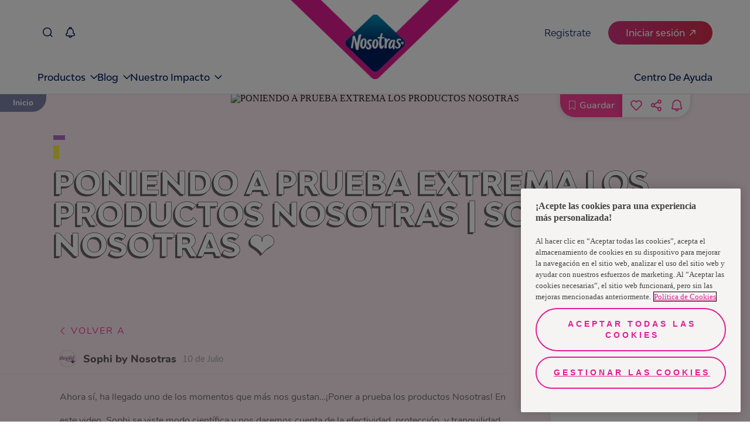

--- FILE ---
content_type: text/javascript
request_url: https://www.nosotrasonline.com.uy/component---src-components-templates-magazin-template-jsx-52169d619895538980da.js
body_size: 6555
content:
"use strict";(self.webpackChunknol_portal_home_v5=self.webpackChunknol_portal_home_v5||[]).push([[2495],{6230:function(e,t,n){n.r(t),n.d(t,{default:function(){return oe}});var a=n(6540),r=n(8365),o=n(9102),i=n(3337),l=n(5490),c=n(3989),s=n(7633),u=n(6892),m=n(4810),f=n(7449),d=n(7345),g=n(8904),p=n(2020),E=n(285),A=n(5496),h=n(2511),v=n(9652),S=n(4192),y=n(1461);function N(e){return N="function"==typeof Symbol&&"symbol"==typeof Symbol.iterator?function(e){return typeof e}:function(e){return e&&"function"==typeof Symbol&&e.constructor===Symbol&&e!==Symbol.prototype?"symbol":typeof e},N(e)}function b(e,t){return function(e){if(Array.isArray(e))return e}(e)||function(e,t){var n=null==e?null:"undefined"!=typeof Symbol&&e[Symbol.iterator]||e["@@iterator"];if(null!=n){var a,r,o,i,l=[],c=!0,s=!1;try{if(o=(n=n.call(e)).next,0===t){if(Object(n)!==n)return;c=!1}else for(;!(c=(a=o.call(n)).done)&&(l.push(a.value),l.length!==t);c=!0);}catch(e){s=!0,r=e}finally{try{if(!c&&null!=n.return&&(i=n.return(),Object(i)!==i))return}finally{if(s)throw r}}return l}}(e,t)||function(e,t){if(e){if("string"==typeof e)return I(e,t);var n={}.toString.call(e).slice(8,-1);return"Object"===n&&e.constructor&&(n=e.constructor.name),"Map"===n||"Set"===n?Array.from(e):"Arguments"===n||/^(?:Ui|I)nt(?:8|16|32)(?:Clamped)?Array$/.test(n)?I(e,t):void 0}}(e,t)||function(){throw new TypeError("Invalid attempt to destructure non-iterable instance.\nIn order to be iterable, non-array objects must have a [Symbol.iterator]() method.")}()}function I(e,t){(null==t||t>e.length)&&(t=e.length);for(var n=0,a=Array(t);n<t;n++)a[n]=e[n];return a}var _=function(e){var t=b((0,a.useState)(""),2),n=t[0],r=t[1],o=b((0,a.useState)(""),2),i=o[0],l=o[1];(0,a.useEffect)(function(){return"undefined"!==("undefined"==typeof window?"undefined":N(window))?(r(sessionStorage.getItem("slugFilterMagazin")),void l(sessionStorage.getItem("titleFilterMagazin"))):(r("lo-ultimo"),void l("Lo Último"))});var c=e.infoArticle.bannerArticulo[1],s=e.infoArticle.bannerArticulo[0],u=e.sitioPadre.replace(/-/g," "),m=e.infoArticle.categorias,f=e.infoArticle.title;return a.createElement("div",{className:"f-header-articles-container"},a.createElement("div",{className:"f-header-articles-content-section"},a.createElement(y.A,{id:e.mobile?c.id:s.id,className:"f-banner-main-article",image:e.mobile?c:s,alt:s.description,height:e.mobile?c.file.details.image.height:s.file.details.image.height,src:e.mobile?c.file.url:s.file.url,useGatsbyImage:!1}),a.createElement("div",{className:"f-titles-header-container"},a.createElement("h2",{className:"f-site-title"},u),m.map(function(e,t){return 0===t?a.createElement(a.Fragment,{key:t},"lo-ultimo"===n?a.createElement("span",{className:"f-category-article-title",key:t},e.titulo):null):null}),"lo-ultimo"!==n?a.createElement("span",{className:"f-category-article-title"},i):null,e.mobile?null:a.createElement("h1",{className:"f-article-title"},f))),e.mobile||null===e.infoArticle.autopauta[0]?null:a.createElement("div",{className:"f-autopauta-position"},a.createElement(S.A,{infoArticle:e.infoArticle,slugPrefix:"/magazin/nuestro-mundo/"})))},w=n(4467),L=function(e){var t=e.handleBackText,n=e.dataResponse,r=e.mobile;return(0,a.useEffect)(function(){window.scroll(0,400)},[]),a.createElement("div",{className:"f-article-response"},a.createElement("div",{className:"f-article-response-content"},a.createElement("p",{className:"f-article-response-content-copyResult"},"¡Tu resultado!"),a.createElement("img",{alt:n.imagenDeLaRespuesta[0].description,src:r?n.imagenDeLaRespuesta[1].file.url:n.imagenDeLaRespuesta[0].file.url}),a.createElement("div",{className:"f-article-response-content-text"},a.createElement("h4",null,n.tituloDeRespuesta),a.createElement("p",null,n.descripcionDeLaRespuesta.descripcionDeLaRespuesta))),a.createElement("div",{className:"f-article-test-send-answer",onClick:t},a.createElement(w.A,{className:"secondary-pink",title:"Volver a tomar test"})))},O=n(4240),C=n(6354);function k(e){return function(e){if(Array.isArray(e))return P(e)}(e)||function(e){if("undefined"!=typeof Symbol&&null!=e[Symbol.iterator]||null!=e["@@iterator"])return Array.from(e)}(e)||x(e)||function(){throw new TypeError("Invalid attempt to spread non-iterable instance.\nIn order to be iterable, non-array objects must have a [Symbol.iterator]() method.")}()}function T(e,t){return function(e){if(Array.isArray(e))return e}(e)||function(e,t){var n=null==e?null:"undefined"!=typeof Symbol&&e[Symbol.iterator]||e["@@iterator"];if(null!=n){var a,r,o,i,l=[],c=!0,s=!1;try{if(o=(n=n.call(e)).next,0===t){if(Object(n)!==n)return;c=!1}else for(;!(c=(a=o.call(n)).done)&&(l.push(a.value),l.length!==t);c=!0);}catch(e){s=!0,r=e}finally{try{if(!c&&null!=n.return&&(i=n.return(),Object(i)!==i))return}finally{if(s)throw r}}return l}}(e,t)||x(e,t)||function(){throw new TypeError("Invalid attempt to destructure non-iterable instance.\nIn order to be iterable, non-array objects must have a [Symbol.iterator]() method.")}()}function x(e,t){if(e){if("string"==typeof e)return P(e,t);var n={}.toString.call(e).slice(8,-1);return"Object"===n&&e.constructor&&(n=e.constructor.name),"Map"===n||"Set"===n?Array.from(e):"Arguments"===n||/^(?:Ui|I)nt(?:8|16|32)(?:Clamped)?Array$/.test(n)?P(e,t):void 0}}function P(e,t){(null==t||t>e.length)&&(t=e.length);for(var n=0,a=Array(t);n<t;n++)a[n]=e[n];return a}var z=function(e){var t,n=e.slugPrefix,r=T((0,a.useState)(!1),2),o=r[0],i=r[1],l=T((0,a.useState)(e.answers?e.answers[0]:{}),2),c=l[0],s=l[1],u=T((0,a.useState)(function(){for(var t=[],n=0;n<(null===(a=e.questions)||void 0===a?void 0:a.length);n++){var a;t.push("a")}return t}),2),m=u[0],f=u[1],d=function(e,t){var n=m;n[t]=e,f(k(n))};return a.createElement("div",{className:"f-article-body"},!o&&a.createElement(a.Fragment,null,null!==e.contentArticle&&a.createElement("span",{className:"f-box-mobile"},(0,O.i)(JSON.parse(e.contentArticle.raw))),null===(t=e.questions)||void 0===t?void 0:t.map(function(e,t){return a.createElement("div",{className:"f-article-test",key:t},a.createElement("p",{className:"f-article-test-question"},e.preguntaGeneral),a.createElement("div",{className:"f-article-test-answers"},e.primeraAfirmacion&&a.createElement("div",{className:"f-article-test-answers-text"},a.createElement("div",{className:"a"===m[t]?"aciveAnswer":"",onClick:function(){return d("a",t)}},a.createElement("p",null,e.primeraAfirmacion)),a.createElement("div",{className:"b"===m[t]?"aciveAnswer":"",onClick:function(){return d("b",t)}},a.createElement("p",null,e.segundaAfirmacion)),a.createElement("div",{className:"c"===m[t]?"aciveAnswer":"",onClick:function(){return d("c",t)}},a.createElement("p",null,e.terceraAfirmacion))),e.primeraImagen&&a.createElement("div",{className:"f-article-test-answers-img"},a.createElement("div",{className:"a"===m[t]?"aciveAnswer":"",onClick:function(){return d("a",t)}},a.createElement("img",{alt:e.primeraImagen.description,src:e.primeraImagen.file.url})),a.createElement("div",{className:"b"===m[t]?"aciveAnswer":"",onClick:function(){return d("b",t)}},a.createElement("img",{alt:e.segundaImagen.description,src:e.segundaImagen.file.url})),a.createElement("div",{className:"c"===m[t]?"aciveAnswer":"",onClick:function(){return d("c",t)}},a.createElement("img",{alt:e.terceraImagen.description,src:e.terceraImagen.file.url})))))}),a.createElement("div",{className:"f-article-test-send-answer",onClick:function(){for(var t=0,n=0,a=0,r=0;r<m.length;r++)switch(m[r]){case"a":t++;break;case"b":n++;break;case"c":a++}s(t>=n&&t>=a?e.answers[0]:n>=t&&n>=a?e.answers[1]:e.answers[2]),i(!0)}},a.createElement(w.A,{className:"primary-pink",title:"Enviar resultados"})),a.createElement("div",{className:"f-page-buttons-container"},null!==e.prevPag&&a.createElement("a",{href:n+e.prevPag.slug,onClick:function(){(0,C.d)({label:n+e.prevPag.slug,category:"anterior"})}},a.createElement("div",{className:"f-option f-prev-option"},a.createElement("span",{className:"f-text-action"},"Anterior artículo"),a.createElement("div",{className:"f-icon-action-container f-container-icon-left"},a.createElement("span",{className:"f-icon icon-right f-icon-left"})))),null!==e.nextPag&&a.createElement("a",{href:n+e.nextPag.slug,onClick:function(){(0,C.d)({label:n+e.nextPag.slug,category:"siguiente"})}},a.createElement("div",{className:"f-option f-next-option"},a.createElement("div",{className:"f-icon-action-container "},a.createElement("span",{className:"f-icon icon-right f-icon-right"})),a.createElement("span",{className:"f-text-action"},"Siguiente artículo"))))),o&&a.createElement(L,{mobile:e.mobile,dataResponse:c,handleBackText:function(){window.scroll(0,0),i(!1)}}))},D=n(1675),R=n(8833),M=n(5613),K=n(1948),J=n(431),j=n(7928);function F(e,t){return function(e){if(Array.isArray(e))return e}(e)||function(e,t){var n=null==e?null:"undefined"!=typeof Symbol&&e[Symbol.iterator]||e["@@iterator"];if(null!=n){var a,r,o,i,l=[],c=!0,s=!1;try{if(o=(n=n.call(e)).next,0===t){if(Object(n)!==n)return;c=!1}else for(;!(c=(a=o.call(n)).done)&&(l.push(a.value),l.length!==t);c=!0);}catch(e){s=!0,r=e}finally{try{if(!c&&null!=n.return&&(i=n.return(),Object(i)!==i))return}finally{if(s)throw r}}return l}}(e,t)||function(e,t){if(e){if("string"==typeof e)return V(e,t);var n={}.toString.call(e).slice(8,-1);return"Object"===n&&e.constructor&&(n=e.constructor.name),"Map"===n||"Set"===n?Array.from(e):"Arguments"===n||/^(?:Ui|I)nt(?:8|16|32)(?:Clamped)?Array$/.test(n)?V(e,t):void 0}}(e,t)||function(){throw new TypeError("Invalid attempt to destructure non-iterable instance.\nIn order to be iterable, non-array objects must have a [Symbol.iterator]() method.")}()}function V(e,t){(null==t||t>e.length)&&(t=e.length);for(var n=0,a=Array(t);n<t;n++)a[n]=e[n];return a}var G=function(e){var t=e.idArticle,n=e.item,r=e.handleSave,o=e.handleUnSave,i=e.savedArticles,c=e.updatedAt,s=e.isLog,u=e.setModalState,m=e.interactDatalayer,f=void 0===m?function(){}:m,d=(0,K.a)().scrollValue,g=F((0,a.useState)(!1),2),p=g[0],E=g[1],A=F((0,a.useState)(100),2),h=A[0],v=A[1],S=F((0,a.useState)([]),2),y=S[0],N=S[1],b=F((0,a.useState)(!1),2),I=b[0],_=b[1],w=F((0,a.useState)(!1),2),L=w[0],O=w[1],C=F((0,a.useState)(!1),2),k=C[0],T=C[1],x=F((0,a.useState)("/"),2),P=x[0],z=x[1],V={id:n.contentful_id,titulo:n.metaTitulo,descripcion:n.metaDescripcion.metaDescripcion.split("\n")[0],imagen:n.metaImagen,categorias:n.categorias,slug:"/magazin/nuestro-mundo/"+n.slug,imagenCreadorArticulo:n.imagenCreadorArticulo,tipoDeArticulo:n.tipoDeArticulo,updatedAt:c,nombreCreadorArticulo:n.nombreCreadorArticulo,creadorArtculo:n.creadorArtculo};(0,a.useEffect)(function(){if(z("undefined"!=typeof window?e.mobile?"whatsapp://send?text="+window.location.href:"https://web.whatsapp.com/send?text="+window.location.href:"/"),null!==localStorage.getItem("TOKEN_INFO")){var n={headers:{Authorization:JSON.parse(localStorage.getItem("TOKEN_INFO")).idToken}};j.A.notificationsSettings(n).then(function(e){200===e.status?T(e.data.filter(function(e){return"nuestro_mundo"===e.code})[0].active):console.log("Error in notificationsSettings")})}if(J.A.getLikeById(t,"10").then(function(e){200===e.status?v(e.data):console.log("Error in getLikeById")}).catch(function(e){return console.log(e)}),null===localStorage.getItem("TOKEN_INFO"))null!==localStorage.getItem("LOCAL_ARTICLES_LIKES")&&N(JSON.parse(localStorage.getItem("LOCAL_ARTICLES_LIKES")));else{null!==localStorage.getItem("LOCAL_ARTICLES_LIKES")&&localStorage.removeItem("LOCAL_ARTICLES_LIKES");var a={headers:{Authorization:JSON.parse(localStorage.getItem("TOKEN_INFO")).idToken}};J.A.getLikesArticles("10",a).then(function(e){200===e.status?(localStorage.setItem("LOCAL_ARTICLES_LIKES",JSON.stringify(e.data)),N(e.data)):console.log("Error in getLikesArticles")})}},[]);var G=function(e){return e>99?"+99":e},U=function(e){var t={contentId:e,country:"10",like:!0};if(null===localStorage.getItem("TOKEN_INFO"))J.A.postLikeAnom(t).then(function(t){if(200===t.status)if(null===localStorage.getItem("LOCAL_ARTICLES_LIKES"))localStorage.setItem("LOCAL_ARTICLES_LIKES",JSON.stringify([e])),N([e]),L?O(!1):_(!0);else{var n=JSON.parse(localStorage.getItem("LOCAL_ARTICLES_LIKES")).concat([e]);localStorage.setItem("LOCAL_ARTICLES_LIKES",JSON.stringify(n)),N(n),L?O(!1):_(!0)}else console.log("Error in postLikeAnom")}).catch(function(e){return console.log(e)});else{var n={headers:{Authorization:JSON.parse(localStorage.getItem("TOKEN_INFO")).idToken}};J.A.postLikeAuth(t,n).then(function(t){if(200===t.status)if(null===localStorage.getItem("LOCAL_ARTICLES_LIKES"))localStorage.setItem("LOCAL_ARTICLES_LIKES",JSON.stringify([e])),N([e]),L?O(!1):_(!0);else{var n=JSON.parse(localStorage.getItem("LOCAL_ARTICLES_LIKES")).concat([e]);localStorage.setItem("LOCAL_ARTICLES_LIKES",JSON.stringify(n)),N(n),L?O(!1):_(!0)}else console.log("Error in postLikeAuth")}).catch(function(e){return console.log(e)})}},B=function(e){var t={contentId:e,country:"10",like:!1};if(null===localStorage.getItem("TOKEN_INFO"))J.A.postLikeAnom(t).then(function(t){if(200===t.status){var n=JSON.parse(localStorage.getItem("LOCAL_ARTICLES_LIKES")).filter(function(t){return t!==e});localStorage.setItem("LOCAL_ARTICLES_LIKES",JSON.stringify(n)),N(n),I?_(!1):O(!0)}else console.log("Error in postLikeAnom")}).catch(function(e){return console.log(e)});else{var n={headers:{Authorization:JSON.parse(localStorage.getItem("TOKEN_INFO")).idToken}};J.A.postLikeAuth(t,n).then(function(t){if(200===t.status){var n=JSON.parse(localStorage.getItem("LOCAL_ARTICLES_LIKES")).filter(function(t){return t!==e});localStorage.setItem("LOCAL_ARTICLES_LIKES",JSON.stringify(n)),N(n),I?_(!1):O(!0)}else console.log("Error in postLikeAuth")}).catch(function(e){return console.log(e)})}},$=function(){if(s){var e={headers:{Authorization:JSON.parse(localStorage.getItem("TOKEN_INFO")).idToken}};j.A.activeNotificationSettings({active:!0,notificationType:"nuestro_mundo"},e).then(function(e){200===e.status?(T(!0),u(a.createElement(M.default,{noButton:!0,title:"Notificaciones activadas",description:"Ahora recibirás notificaciones de la sección Magazín",click:function(){return u(null)},subtitle:""}))):console.log("Error in notificationsSettings")}).catch(function(e){return console.log(e)})}else window.location.href=l.h+"/login"};return a.createElement("div",{className:"f-interaction-article f-btn-float-type "+(e.mobile&&d<40&&"f-hidden-menu ")+(e.mobile&&d>40&&" f-showing-menu")},a.createElement("div",{className:"f-left-interaction offline-btn",onClick:function(e){f("save"),0!==i.filter(function(e){return e.id===n.contentful_id}).length?o(e,n.contentful_id):r(e,V)}},0!==i.filter(function(e){return e.id===n.contentful_id}).length?a.createElement("span",{className:"icon2-guardado-active "}):a.createElement("span",{className:"icon-save "}),a.createElement("span",{className:"f-action-title"},"Guardar"),a.createElement("span",{className:"f-tooltip-save"},"Guarda este artículo y míralo sin conexión a internet después",a.createElement("span",{className:"f-tooltip-signal"}))),a.createElement("div",{className:"f-right-interaction"},a.createElement("div",{className:"f-showing-share "+(p&&"share-showing-inactive")},y.includes(t)?a.createElement("span",{className:"f-icon icon2-corazon-relleno1 f-heart-full f-icon-heart",onClick:function(){f("unlike"),B(t)}},a.createElement("span",{className:"f-tooltip-heart"},G(I?h+1:L?h-1:h),a.createElement("span",{className:"f-tooltip-signal"}))):a.createElement("span",{className:"f-icon icon-heart f-icon-heart",onClick:function(){f("like"),U(t)}},a.createElement("span",{className:"f-tooltip-heart"},G(I?h+1:L?h-1:h),a.createElement("span",{className:"f-tooltip-signal"}))),a.createElement("span",{className:"f-icon icon-share",onClick:function(){f("share"),E(!0)}}),k?a.createElement("span",{className:"f-icon icon2-notification-active f-icon-notification"}):a.createElement("span",{className:"f-icon icon-notification f-icon-notification",onClick:function(){$(),f("notification")}},a.createElement("span",{className:"f-tooltip-notification"},"Activa las notificaciones para recibir lo último de magazín",a.createElement("span",{className:"f-tooltip-signal"})))),a.createElement("div",{className:"f-hidden-share "+(p&&"share-hidden-active")},a.createElement(D.A,{href:"undefined"!=typeof window?window.location.href:"/"},a.createElement("span",{className:"f-icon icon-facebook"})),a.createElement(R.A,{href:P}),a.createElement("span",{className:"f-icon icon2-close f-icon-close",onClick:function(){return E(!1)}}))),a.createElement("div",{className:"f-btn-float-type f-fixed-interaction "+(d>40&&!e.mobile&&"f-fixed-active")},a.createElement("div",{className:"f-showing-share-fixed "+(p&&"share-showing-inactive")},0!==i.filter(function(e){return e.id===n.id}).length?a.createElement("span",{className:"f-icon f-icon-save-fixed icon2-guardado-active ",onClick:function(e){f("unsave"),o(e,n.id)}},a.createElement("span",{className:"f-tooltip-save"},"Guarda este artículo y míralo sin conexión a internet después",a.createElement("span",{className:"f-tooltip-signal"}))):a.createElement("span",{className:"f-icon f-icon-save-fixed icon-save ",onClick:function(e){f("save"),r(e,V)}},a.createElement("span",{className:"f-tooltip-save"},"Guarda este artículo y míralo sin conexión a internet después",a.createElement("span",{className:"f-tooltip-signal"}))),y.includes(t)?a.createElement("span",{className:"f-icon icon2-corazon-relleno1 f-heart-full f-icon-heart f-icon-heart-fixed",onClick:function(){f("unlike"),B(t)}},a.createElement("span",{className:"f-tooltip-heart"},G(I?h+1:L?h-1:h),a.createElement("span",{className:"f-tooltip-signal"}))):a.createElement("span",{className:"f-icon icon-heart f-icon-heart-fixed",onClick:function(){f("like"),U(t)}},a.createElement("span",{className:"f-tooltip-heart"},G(I?h+1:L?h-1:h),a.createElement("span",{className:"f-tooltip-signal"}))),a.createElement("span",{className:"f-icon icon-share",onClick:function(){f("share"),E(!0)}}),k?a.createElement("span",{className:"f-icon icon2-notification-active f-icon-notification-fixed"}):a.createElement("span",{className:"f-icon icon-notification f-icon-notification-fixed",onClick:function(){$(),f("notification")}},a.createElement("span",{className:"f-tooltip-notification"},"Activa las notificaciones para recibir lo último de magazín",a.createElement("span",{className:"f-tooltip-signal"})))),a.createElement("div",{className:"f-hidden-share-fixed "+(p&&"share-hidden-active")},a.createElement(D.A,{href:"undefined"!=typeof window?window.location.href:"/"},a.createElement("span",{className:"f-icon icon-facebook"})),a.createElement(R.A,{href:P}),a.createElement("span",{className:"f-icon icon2-close f-icon-close",onClick:function(){return E(!1)}}))))},U=n(9533),B=n(4589),$=n(3148),q=n(5391);function Q(){return Q=Object.assign?Object.assign.bind():function(e){for(var t=1;t<arguments.length;t++){var n=arguments[t];for(var a in n)({}).hasOwnProperty.call(n,a)&&(e[a]=n[a])}return e},Q.apply(null,arguments)}var W=function(e){var t=(0,$.t)(),n={lazyLoad:!0,dots:!!e.mobile,infinite:!!e.mobile,slidesToShow:e.mobile?1:e.recomendados.length,slidesToScroll:1};return a.createElement("section",{className:"f-section-recommended-articles"},a.createElement("div",{className:"f-title-tab-section-container"},a.createElement(U.A,{className:"f-TitleTab f-TitleTab-pink",title:e.mobile?"Recomendados":"Recomendados para ti"})),a.createElement("div",{className:"f-section-recommended-container"},a.createElement(B.A,Q({},n,{className:"f-recommended-cards-container"}),e.recomendados.map(function(n,r){return a.createElement("div",{onClick:function(){return function(n){window.location.href=l.h+"/magazin/nuestro-mundo/"+n.slug,(0,q.S)({event:"Interacciones - Articulos",category:"magazin",sub_category:"Nuestro Mundo > ".concat(e.activeCategoryTitle||"Todos"),action:"click",label:n.tituloArticulo,article_name:n.tituloArticulo,location:window.location.href,article_type:n.tipoDeArticulo,user_data:t.user_data?t.user_data:"",log_status:t.log_status}),(0,q.S)({event:"article_click",link_text:n.tituloArticulo,link_url:window.location.href,article_name:n.tituloArticulo})}(n)},className:"f-recommended-card",key:r},null!==n.imagenArticuloMiniatura&&a.createElement("img",{className:"f-recommended-card-img",src:n.imagenArticuloMiniatura.file.url,alt:n.imagenArticuloMiniatura.description}),a.createElement("div",{className:"f-right-card-section"},a.createElement("label",{className:"f-category-card"},n.categorias[0].titulo),a.createElement("label",{className:"f-title-card"},n.tituloArticulo)))}))))},X=n(7901);function Y(e,t){return function(e){if(Array.isArray(e))return e}(e)||function(e,t){var n=null==e?null:"undefined"!=typeof Symbol&&e[Symbol.iterator]||e["@@iterator"];if(null!=n){var a,r,o,i,l=[],c=!0,s=!1;try{if(o=(n=n.call(e)).next,0===t){if(Object(n)!==n)return;c=!1}else for(;!(c=(a=o.call(n)).done)&&(l.push(a.value),l.length!==t);c=!0);}catch(e){s=!0,r=e}finally{try{if(!c&&null!=n.return&&(i=n.return(),Object(i)!==i))return}finally{if(s)throw r}}return l}}(e,t)||function(e,t){if(e){if("string"==typeof e)return H(e,t);var n={}.toString.call(e).slice(8,-1);return"Object"===n&&e.constructor&&(n=e.constructor.name),"Map"===n||"Set"===n?Array.from(e):"Arguments"===n||/^(?:Ui|I)nt(?:8|16|32)(?:Clamped)?Array$/.test(n)?H(e,t):void 0}}(e,t)||function(){throw new TypeError("Invalid attempt to destructure non-iterable instance.\nIn order to be iterable, non-array objects must have a [Symbol.iterator]() method.")}()}function H(e,t){(null==t||t>e.length)&&(t=e.length);for(var n=0,a=Array(t);n<t;n++)a[n]=e[n];return a}var Z=function(e){var t=e.infoArticle,n=e.mobile,r=e.setModalState,o=e.updatedAt,i=(0,m.useStaticQuery)("858571910").allContentfulNolPaises.nodes.filter(function(e){return"es-UY"===e.codigoIcu})[0].tieneTienda,c=Y((0,a.useState)(""),2),s=c[0],u=c[1],S=Y((0,a.useState)([]),2),y=S[0],N=S[1],b=Y((0,a.useState)(!1),2),I=b[0],w=b[1],L=l.h+"/magazin/nuestro-mundo/",O=l.h+"/",C=(null==t?void 0:t.tipoDeArticulo)||null;(0,a.useEffect)(function(){u(sessionStorage.getItem("titleFilterMagazin")),null!==localStorage.getItem("TOKEN_INFO")?(w(!0),sessionStorage.setItem("LAST_SAVED_ARTICLE",window.location.pathname),null!==localStorage.getItem("SAVED_ARTICLES")&&N(JSON.parse(localStorage.getItem("SAVED_ARTICLES")))):sessionStorage.setItem("NEXT_PAGE","/magazin/nuestro-mundo/"+t.slug)},[]);var k,T="undefined"!=typeof window,x=(T?window.location.pathname:"").split("/"),P=(0,$.t)();return(0,a.useEffect)(function(){var e;e=t,(0,q.S)({event:"Article View",category:"Magazin",sub_category:"Nuestro Mundo",action:"view",label:e.tituloArticulo,article_name:e.tituloArticulo,location:window.location.href,article_type:e.tipoDeArticulo,user_data:P.user_data?P.user_data:"",log_status:P.log_status})},[]),a.createElement("div",{className:"f-article-details"},"Genérico"===C&&a.createElement(E.A,null),a.createElement(_,{infoArticle:t,sitioPadre:T?""!==x[x.length-1]?x[x.length-2]:x[x.length-3]:"",mobile:n}),a.createElement("div",{className:"f-breadcrum-position"},a.createElement(d.A,{mobile:n})),null!=n&&a.createElement(G,{idArticle:t.contentful_id,item:t,mobile:n,setModalState:r,savedArticles:y,handleSave:function(e,t){if(e.preventDefault(),I){var n={headers:{Authorization:JSON.parse(localStorage.getItem("TOKEN_INFO")).idToken}},a={cmsId:t.id,state:"GUARDADO"};J.A.saveArticle(n,a).then(function(e){if(200===e.status||401===e.status){if(null===localStorage.getItem("SAVED_ARTICLES"))localStorage.setItem("SAVED_ARTICLES",JSON.stringify([t])),N([t]);else{var n=y.concat([t]);N(n),localStorage.setItem("SAVED_ARTICLES",JSON.stringify(n))}window.location.href=O+"guardados/#saved"}else console.log("Error in saveArticle")}).catch(function(e){return console.log(e)})}else r()},handleUnSave:function(e,t){e.preventDefault();var n={headers:{Authorization:JSON.parse(localStorage.getItem("TOKEN_INFO")).idToken}},a={cmsId:t,state:"ELIMINADO"};J.A.saveArticle(n,a).then(function(e){if(200===e.status||401===e.status){var n=y.filter(function(e){return e.id!==t});N(n),localStorage.setItem("SAVED_ARTICLES",JSON.stringify(n))}else console.log("Error in saveArticle")}).catch(function(e){return console.log(e)})},updatedAt:o,isLog:I,interactDatalayer:function(e){(0,q.S)({event:"Interacciones - Articulos",category:"Magazin",sub_category:"Nuestro Mundo",action:"click",label:e,article_name:t.tituloArticulo,location:window.location.href,article_type:t.tipoDeArticulo,user_data:P.user_data?P.user_data:"",log_status:P.log_status})}}),a.createElement("div",{className:"f-article-content-container"},a.createElement("div",{className:"f-article-content-header"},a.createElement("a",{href:L},a.createElement("span",{className:"f-backbutton-article"},a.createElement("span",{className:"f-icon icon-left f-icon-back"}),a.createElement("span",{className:"f-regular"},"Volver a"),a.createElement("span",{className:"f-bold"},s))),n&&a.createElement("h1",{className:"f-article-title-mobile"},t.title),a.createElement("div",{className:"f-author-date-container"},a.createElement("div",{className:"f-left-section"},t.imagenCreadorArticulo&&a.createElement("img",{className:"f-creator-img",src:t.imagenCreadorArticulo.file.url,alt:t.imagenCreadorArticulo.description}),a.createElement("a",{href:t.redireccionCreadorArticulo,className:"f-creator-name",target:"_blank",rel:"noreferrer"},t.nombreCreadorArticulo),t.creadorArtculo&&a.createElement("span",{className:"f-check-container"},a.createElement("span",{className:"f-icon icon-check-2"}))),a.createElement("div",{className:"f-right-section"},a.createElement("span",{className:"f-date-update"},(k=new Date(o)).getDate()+" de "+X.dF[k.getMonth()]))))),null!==t?"Genérico"===C?a.createElement(A.A,{contentArticle:t.contenidoArticulo,mobile:n,nextPag:t.nextPag,prevPag:t.prevPag,slugPrefix:"/magazin/nuestro-mundo/"}):"Video"===C?a.createElement(v.A,{contentArticle:t.contenidoArticulo,video:t.video,mobile:n,nextPag:t.nextPag,prevPag:t.prevPag,slugPrefix:"/magazin/nuestro-mundo/"}):"Paso a paso"===C?a.createElement(h.A,{mobile:n,pasos:t.referenciasPasoAPaso,nextPag:t.nextPag,prevPag:t.prevPag,slugPrefix:"/magazin/nuestro-mundo/"}):"Test"===C?a.createElement(z,{questions:t.preguntasDelTest,answers:t.respuestasDelTest,contentArticle:t.contenidoArticulo,mobile:n,nextPag:t.nextPag,prevPag:t.prevPag,slugPrefix:"/magazin/nuestro-mundo/"}):null:null,n&&null!==t.autopauta&&a.createElement("section",{className:"f-section-mobile-autopauta"},a.createElement("div",{className:"f-article-autopauta-container "+(void 0!==t.autopauta[1]?"with-bottom ":"")},a.createElement(f.A,{infoAutopauta:t.autopauta[0],slugPrefix:"/magazin/nuestro-mundo/"})),void 0!==t.autopauta[1]&&a.createElement("div",{className:"f-bottom-autopauta "+("Artículos Relacionados"===t.autopauta[1].tipoDeAutopauta?"no-flex ":"")},a.createElement(f.A,{infoAutopauta:t.autopauta[1],slugPrefix:"/magazin/nuestro-mundo/"}))),null!==t.recomendadosParaTi&&a.createElement(W,{mobile:n,recomendados:t.recomendadosParaTi,activeCategoryTitle:s}),a.createElement(g.A,{idArticle:t.contentful_id,slug:t.slug,setModalState:r}),i&&a.createElement(p.A,{mobile:n}))},ee=n(6904),te=n(8623);function ne(e){return ne="function"==typeof Symbol&&"symbol"==typeof Symbol.iterator?function(e){return typeof e}:function(e){return e&&"function"==typeof Symbol&&e.constructor===Symbol&&e!==Symbol.prototype?"symbol":typeof e},ne(e)}function ae(e,t){return function(e){if(Array.isArray(e))return e}(e)||function(e,t){var n=null==e?null:"undefined"!=typeof Symbol&&e[Symbol.iterator]||e["@@iterator"];if(null!=n){var a,r,o,i,l=[],c=!0,s=!1;try{if(o=(n=n.call(e)).next,0===t){if(Object(n)!==n)return;c=!1}else for(;!(c=(a=o.call(n)).done)&&(l.push(a.value),l.length!==t);c=!0);}catch(e){s=!0,r=e}finally{try{if(!c&&null!=n.return&&(i=n.return(),Object(i)!==i))return}finally{if(s)throw r}}return l}}(e,t)||function(e,t){if(e){if("string"==typeof e)return re(e,t);var n={}.toString.call(e).slice(8,-1);return"Object"===n&&e.constructor&&(n=e.constructor.name),"Map"===n||"Set"===n?Array.from(e):"Arguments"===n||/^(?:Ui|I)nt(?:8|16|32)(?:Clamped)?Array$/.test(n)?re(e,t):void 0}}(e,t)||function(){throw new TypeError("Invalid attempt to destructure non-iterable instance.\nIn order to be iterable, non-array objects must have a [Symbol.iterator]() method.")}()}function re(e,t){(null==t||t>e.length)&&(t=e.length);for(var n=0,a=Array(t);n<t;n++)a[n]=e[n];return a}var oe=function(e){var t,n,m,f,d,g=e.pageContext,p=(0,s.A)(),E=(0,te.h)().showModal,A=ae((0,a.useState)(null),2),h=A[0],v=A[1],S={"@context":"https://schema.org","@type":"BlogPosting",mainEntityOfPage:{"@type":"WebPage","@id":l.h+e.path},headline:(0,c._)(g.metaTitulo),description:(0,c._)(g.metaDescripcion.metaDescripcion.split("\n")[0]),image:"https:".concat((null===(t=g.metaImagen)||void 0===t||null===(n=t.file)||void 0===n?void 0:n.url)||""),author:{"@type":"Organization",name:"NosotrasOnline"},publisher:{"@type":"Organization",name:"Grupo Familia S.A",logo:{"@type":"ImageObject",url:"/nosotrasonline.png",width:"",height:""}},datePublished:g.fechaDePublicacion,dateModified:g.fechaDeActualizacion},y=null!==(m=g.metaImagen)&&void 0!==m&&null!==(f=m.file)&&void 0!==f&&f.url?"https:".concat(g.metaImagen.file.url):null;return(0,a.useEffect)(function(){sessionStorage.setItem("LAST_SECTION",JSON.stringify({title:"Nuestro Mundo",slug:"magazin/nuestro-mundo/"}))},[]),(0,a.useEffect)(function(){"undefined"!==("undefined"==typeof window?"undefined":ne(window))&&null===sessionStorage.getItem("slugFilterMagazin")&&(sessionStorage.setItem("slugFilterMagazin","lo-ultimo"),sessionStorage.setItem("titleFilterMagazin","Lo Último"))},[]),a.createElement(o.A,{title:g.metaTitulo,mobile:p},a.createElement(ee.A,{campaigns:g.campaigns}),a.createElement(i.A,{title:g.metaTitulo,description:null===(d=g.metaDescripcion)||void 0===d?void 0:d.metaDescripcion.split("\n")[0],image:y,url:"/magazin/nuestro-mundo/".concat(g.slug||""),alternates:(0,u.f)({articles:e.data.allContentfulNolArticulos.nodes,countries:e.data.allContentfulNolPaises.nodes,category:"magazin/nuestro-mundo/"}),script:S}),a.createElement(Z,{mobile:p,infoArticle:g,updatedAt:g.fechaDeActualizacion,setModalState:function(e){e||null===e?(E(e),v(e)):h?(E(null),v(null)):E(a.createElement(r.default,{closeModal:function(){E(null),v(null)}}))}}))}}}]);
//# sourceMappingURL=component---src-components-templates-magazin-template-jsx-52169d619895538980da.js.map

--- FILE ---
content_type: text/javascript
request_url: https://www.nosotrasonline.com.uy/webpack-runtime-1ca18eedce37d5cfae4c.js
body_size: 3256
content:
!function(){"use strict";var e,a,t,c,n,r={},o={};function f(e){var a=o[e];if(void 0!==a)return a.exports;var t=o[e]={exports:{}};return r[e].call(t.exports,t,t.exports,f),t.exports}f.m=r,e=[],f.O=function(a,t,c,n){if(!t){var r=1/0;for(i=0;i<e.length;i++){t=e[i][0],c=e[i][1],n=e[i][2];for(var o=!0,d=0;d<t.length;d++)(!1&n||r>=n)&&Object.keys(f.O).every(function(e){return f.O[e](t[d])})?t.splice(d--,1):(o=!1,n<r&&(r=n));if(o){e.splice(i--,1);var b=c();void 0!==b&&(a=b)}}return a}n=n||0;for(var i=e.length;i>0&&e[i-1][2]>n;i--)e[i]=e[i-1];e[i]=[t,c,n]},f.n=function(e){var a=e&&e.__esModule?function(){return e.default}:function(){return e};return f.d(a,{a:a}),a},t=Object.getPrototypeOf?function(e){return Object.getPrototypeOf(e)}:function(e){return e.__proto__},f.t=function(e,c){if(1&c&&(e=this(e)),8&c)return e;if("object"==typeof e&&e){if(4&c&&e.__esModule)return e;if(16&c&&"function"==typeof e.then)return e}var n=Object.create(null);f.r(n);var r={};a=a||[null,t({}),t([]),t(t)];for(var o=2&c&&e;"object"==typeof o&&!~a.indexOf(o);o=t(o))Object.getOwnPropertyNames(o).forEach(function(a){r[a]=function(){return e[a]}});return r.default=function(){return e},f.d(n,r),n},f.d=function(e,a){for(var t in a)f.o(a,t)&&!f.o(e,t)&&Object.defineProperty(e,t,{enumerable:!0,get:a[t]})},f.f={},f.e=function(e){return Promise.all(Object.keys(f.f).reduce(function(a,t){return f.f[t](e,a),a},[]))},f.u=function(e){return({279:"component---src-pages-index-jsx",702:"component---src-pages-500-jsx",780:"0ee2decde4e17bd6e638e93e98c9e147b1b610fa",966:"component---src-pages-magazin-jsx",1118:"63c79d469694fb0ef01bb3025e058fea94f31770",1855:"0cc30b2d8f7397e267eb75baf71932c4c14671c9",2023:"35718124077a0fcbbe6d93af660ab2811e7e92f4",2042:"reactPlayerTwitch",2216:"ef1aca2edee4187f43112dff706f513193961a7c",2495:"component---src-components-templates-magazin-template-jsx",2723:"reactPlayerMux",3302:"4cf728074d212395e5787294dcdb5f3557b8d744",3392:"reactPlayerVidyard",3415:"7166faeeeeadc5536732a4259193c83228d1f0ad",3805:"component---src-pages-magazin-nuestro-mundo-jsx",3923:"component---src-pages-mis-notificaciones-jsx",4086:"component---src-components-templates-female-care-template-jsx",6173:"reactPlayerVimeo",6261:"component---src-components-templates-legal-template-jsx",6328:"reactPlayerDailyMotion",6353:"reactPlayerPreview",6463:"reactPlayerKaltura",6577:"component---src-pages-entre-nosotras-jsx",6809:"component---src-pages-entre-nosotras-cuidado-femenino-jsx",6887:"reactPlayerFacebook",7208:"component---src-pages-contactanos-jsx",7458:"reactPlayerFilePlayer",7570:"reactPlayerMixcloud",7627:"reactPlayerStreamable",8446:"reactPlayerYouTube",8660:"f55a3fc3b802734caa083e850175128893865fe5",8753:"component---src-pages-guardados-jsx",8975:"92097715dd8da2447f7a2ab8578f62cb3497890f",9151:"23918f63",9153:"f54b42984bfe4d114461fcea2710af414ac1fe74",9340:"reactPlayerWistia",9415:"component---src-pages-404-jsx",9979:"reactPlayerSoundCloud"}[e]||e)+"-"+{279:"4b1852eb32c6e666ef9f",577:"d17842ddd1418abb63ec",702:"119a41518a519f2c1011",780:"74db5df842f72988e03c",812:"6d024cfdc97656e35a61",846:"c780b52e84e7397d404f",966:"f0bccc477a7e0fc4590f",1108:"5aa76393f44d04aee5bf",1118:"6c763a811da7c5c219a6",1142:"70d04ccea07f1c03405d",1452:"d75b712d873fa64cf066",1828:"00448247bceb4ebac493",1855:"f0cae98e359c5e2b815c",1945:"9938ecce165beefc6b63",2023:"6642e6427261ce7358ae",2042:"062b34ce365fb3b3af5a",2216:"be52d1dc60e88911179c",2495:"52169d619895538980da",2538:"8555aba4be78ecb7fe45",2723:"b167664d512fe318a11e",2830:"185b199026f37ef59442",2922:"edc86c0e10e171207296",3289:"a2fd29ced352152e7ba4",3302:"28b7c17221bb1093fd06",3392:"bfc86e0f25b075295844",3415:"e40e7e89c70923d94175",3805:"6dfdffb3e13662dc3f6b",3923:"20ef9c7f1e26516344da",3959:"3fe83d6581afdf8dfe69",4086:"61ba66859a244ceccd1f",4918:"3f93ec31e188994e5e10",5195:"509d1cd2b00af438d471",6147:"71efbfdaec06a78bba49",6173:"61d54bafe2e6f1e35fae",6261:"cb1747894d63c75b4618",6263:"9b3c208ee95fde3c4e86",6328:"e3234b42ca11f42ff486",6352:"6084aac5440ea575a449",6353:"75a8fab75a92b4e5993f",6463:"cf711a916c9b8866c651",6577:"8ed2529ad4ee1eab4095",6809:"5e7d8c74a7888b57f8d4",6887:"0e6fff00bfef364b8e52",7208:"064479b7c5edc0f9e674",7458:"3805ac7e629e34263426",7570:"09f9158bea144a925fe9",7627:"7803e99b7fb333cb82a2",8365:"59a858256896e49f8ca2",8429:"fd8a374e275594ff74c7",8446:"96b239c68f9cd83a9274",8660:"e11f8aafab6b559b475b",8753:"f507b0dc07ed4e1ce01b",8975:"81b5030cb4d937a7bc81",9151:"cb63f59395299bc355a2",9153:"753fc3861ca989e68290",9340:"34ea9daa72a366d249bb",9415:"f867ea823461ff236cbe",9979:"bd9563e43b00cf06ee51"}[e]+".js"},f.miniCssF=function(e){return"styles.8ef1d3e00fea03fc7d55.css"},f.g=function(){if("object"==typeof globalThis)return globalThis;try{return this||new Function("return this")()}catch(e){if("object"==typeof window)return window}}(),f.o=function(e,a){return Object.prototype.hasOwnProperty.call(e,a)},c={},n="nol-portal-home-v5:",f.l=function(e,a,t,r){if(c[e])c[e].push(a);else{var o,d;if(void 0!==t)for(var b=document.getElementsByTagName("script"),i=0;i<b.length;i++){var u=b[i];if(u.getAttribute("src")==e||u.getAttribute("data-webpack")==n+t){o=u;break}}o||(d=!0,(o=document.createElement("script")).charset="utf-8",o.timeout=120,f.nc&&o.setAttribute("nonce",f.nc),o.setAttribute("data-webpack",n+t),o.src=e),c[e]=[a];var s=function(a,t){o.onerror=o.onload=null,clearTimeout(l);var n=c[e];if(delete c[e],o.parentNode&&o.parentNode.removeChild(o),n&&n.forEach(function(e){return e(t)}),a)return a(t)},l=setTimeout(s.bind(null,void 0,{type:"timeout",target:o}),12e4);o.onerror=s.bind(null,o.onerror),o.onload=s.bind(null,o.onload),d&&document.head.appendChild(o)}},f.r=function(e){"undefined"!=typeof Symbol&&Symbol.toStringTag&&Object.defineProperty(e,Symbol.toStringTag,{value:"Module"}),Object.defineProperty(e,"__esModule",{value:!0})},f.p="/",function(){var e={7311:0,1869:0};f.f.j=function(a,t){var c=f.o(e,a)?e[a]:void 0;if(0!==c)if(c)t.push(c[2]);else if(/^(1869|7311)$/.test(a))e[a]=0;else{var n=new Promise(function(t,n){c=e[a]=[t,n]});t.push(c[2]=n);var r=f.p+f.u(a),o=new Error;f.l(r,function(t){if(f.o(e,a)&&(0!==(c=e[a])&&(e[a]=void 0),c)){var n=t&&("load"===t.type?"missing":t.type),r=t&&t.target&&t.target.src;o.message="Loading chunk "+a+" failed.\n("+n+": "+r+")",o.name="ChunkLoadError",o.type=n,o.request=r,c[1](o)}},"chunk-"+a,a)}},f.O.j=function(a){return 0===e[a]};var a=function(a,t){var c,n,r=t[0],o=t[1],d=t[2],b=0;if(r.some(function(a){return 0!==e[a]})){for(c in o)f.o(o,c)&&(f.m[c]=o[c]);if(d)var i=d(f)}for(a&&a(t);b<r.length;b++)n=r[b],f.o(e,n)&&e[n]&&e[n][0](),e[n]=0;return f.O(i)},t=self.webpackChunknol_portal_home_v5=self.webpackChunknol_portal_home_v5||[];t.forEach(a.bind(null,0)),t.push=a.bind(null,t.push.bind(t))}(),f.nc=void 0}();
//# sourceMappingURL=webpack-runtime-1ca18eedce37d5cfae4c.js.map

--- FILE ---
content_type: text/javascript
request_url: https://www.nosotrasonline.com.uy/0cc30b2d8f7397e267eb75baf71932c4c14671c9-f0cae98e359c5e2b815c.js
body_size: 92714
content:
/*! For license information please see 0cc30b2d8f7397e267eb75baf71932c4c14671c9-f0cae98e359c5e2b815c.js.LICENSE.txt */
(self.webpackChunknol_portal_home_v5=self.webpackChunknol_portal_home_v5||[]).push([[1855],{19:function(e,t,n){var r,i,o,a,s,c,l,u,f;e.exports=(f=n(9021),n(3009),n(1025),i=(r=f).lib,o=i.Base,a=i.WordArray,s=r.algo,c=s.SHA256,l=s.HMAC,u=s.PBKDF2=o.extend({cfg:o.extend({keySize:4,hasher:c,iterations:25e4}),init:function(e){this.cfg=this.cfg.extend(e)},compute:function(e,t){for(var n=this.cfg,r=l.create(n.hasher,e),i=a.create(),o=a.create([1]),s=i.words,c=o.words,u=n.keySize,f=n.iterations;s.length<u;){var d=r.update(t).finalize(o);r.reset();for(var p=d.words,h=p.length,y=d,m=1;m<f;m++){y=r.finalize(y),r.reset();for(var g=y.words,v=0;v<h;v++)p[v]^=g[v]}i.concat(d),c[0]++}return i.sigBytes=4*u,i}}),r.PBKDF2=function(e,t,n){return u.create(n).compute(e,t)},f.PBKDF2)},25:function(e,t,n){var r,i,o,a;e.exports=(a=n(9021),n(7165),i=(r=a).lib.CipherParams,o=r.enc.Hex,r.format.Hex={stringify:function(e){return e.ciphertext.toString(o)},parse:function(e){var t=o.parse(e);return i.create({ciphertext:t})}},a.format.Hex)},129:function(e,t,n){"use strict";n.d(t,{Cb:function(){return i},_i:function(){return o},dx:function(){return s},kW:function(){return a}});var r=n(5490),i=function(){var e=new Date,t=new Date(JSON.parse(localStorage.getItem("USER_INFO")).birthdate.replace(/ /g,"T")),n=e.getFullYear()-t.getFullYear(),r=e.getMonth()-t.getMonth();return(r<0||0===r&&e.getDate()<t.getDate())&&n--,n},o=function(e){if(!e)return"default";var t=e.toLowerCase();return t.includes("productos")?"productos":t.includes("consultorios")?"consultorios":t.includes("cuidado-femenino")||t.includes("entre-nosotras")?"cuidadoFemenino":t.includes("magazin")||t.includes("nuestro-mundo")?"magazin":t.includes("sostenibilidad")?"sostenibilidad":"default"},a=function(e,t,n,i,o){if(t.tieneRedireccion)window.location.href="productos"===e?t.redireccion:r.h+t.redireccion;else switch(e){case"productos":i.productRedirect(t,o,n);break;case"cuidadoFemenino":i.persistRedirectTodoSobreNosotras(t.slug,t.titulo,n,o);break;case"consultorios":i.consultingRedirect(t.slug,t.titulo,n);break;case"magazin":i.persistRedirectMagazin(t.slug,t.titulo,n,o);break;case"sostenibilidad":i.sostenibilidadRedirect(t.slug,t.titulo);break;default:i.slugRedirect(t.slug,t.titulo)}},s=function(){var e=arguments.length>0&&void 0!==arguments[0]?arguments[0]:"";return"".concat(r.h,"/").concat(e)}},162:function(e,t,n){"use strict";var r=n(3288);e.exports=n(4361)(r),"_sockjs_onload"in n.g&&setTimeout(n.g._sockjs_onload,1)},218:function(e,t,n){"use strict";var r=n(6698),i=n(7393),o=n(7785);function a(e,t,n,r){o.call(this,e,t,function(e){return function(t,n,r){var o={};"string"==typeof n&&(o.headers={"Content-type":"text/plain"});var a=i.addPath(t,"/xhr_send"),s=new e("POST",a,n,o);return s.once("finish",function(e){if(s=null,200!==e&&204!==e)return r(new Error("http status "+e));r()}),function(){s.close(),s=null;var e=new Error("Aborted");e.code=1e3,r(e)}}}(r),n,r)}r(a,o),e.exports=a},321:function(e){"use strict";var t,n=/[\x00-\x1f\ud800-\udfff\ufffe\uffff\u0300-\u0333\u033d-\u0346\u034a-\u034c\u0350-\u0352\u0357-\u0358\u035c-\u0362\u0374\u037e\u0387\u0591-\u05af\u05c4\u0610-\u0617\u0653-\u0654\u0657-\u065b\u065d-\u065e\u06df-\u06e2\u06eb-\u06ec\u0730\u0732-\u0733\u0735-\u0736\u073a\u073d\u073f-\u0741\u0743\u0745\u0747\u07eb-\u07f1\u0951\u0958-\u095f\u09dc-\u09dd\u09df\u0a33\u0a36\u0a59-\u0a5b\u0a5e\u0b5c-\u0b5d\u0e38-\u0e39\u0f43\u0f4d\u0f52\u0f57\u0f5c\u0f69\u0f72-\u0f76\u0f78\u0f80-\u0f83\u0f93\u0f9d\u0fa2\u0fa7\u0fac\u0fb9\u1939-\u193a\u1a17\u1b6b\u1cda-\u1cdb\u1dc0-\u1dcf\u1dfc\u1dfe\u1f71\u1f73\u1f75\u1f77\u1f79\u1f7b\u1f7d\u1fbb\u1fbe\u1fc9\u1fcb\u1fd3\u1fdb\u1fe3\u1feb\u1fee-\u1fef\u1ff9\u1ffb\u1ffd\u2000-\u2001\u20d0-\u20d1\u20d4-\u20d7\u20e7-\u20e9\u2126\u212a-\u212b\u2329-\u232a\u2adc\u302b-\u302c\uaab2-\uaab3\uf900-\ufa0d\ufa10\ufa12\ufa15-\ufa1e\ufa20\ufa22\ufa25-\ufa26\ufa2a-\ufa2d\ufa30-\ufa6d\ufa70-\ufad9\ufb1d\ufb1f\ufb2a-\ufb36\ufb38-\ufb3c\ufb3e\ufb40-\ufb41\ufb43-\ufb44\ufb46-\ufb4e\ufff0-\uffff]/g;e.exports={quote:function(e){var r=JSON.stringify(e);return n.lastIndex=0,n.test(r)?(t||(t=function(e){var t,n={},r=[];for(t=0;t<65536;t++)r.push(String.fromCharCode(t));return e.lastIndex=0,r.join("").replace(e,function(e){return n[e]="\\u"+("0000"+e.charCodeAt(0).toString(16)).slice(-4),""}),e.lastIndex=0,n}(n)),r.replace(n,function(e){return t[e]})):r}}},477:function(){},482:function(e,t,n){var r;e.exports=(r=n(9021),n(7165),r.pad.Iso97971={pad:function(e,t){e.concat(r.lib.WordArray.create([2147483648],1)),r.pad.ZeroPadding.pad(e,t)},unpad:function(e){r.pad.ZeroPadding.unpad(e),e.sigBytes--}},r.pad.Iso97971)},493:function(e,t){"use strict";var n;Object.defineProperty(t,"__esModule",{value:!0}),t.MARKS=void 0,function(e){e.BOLD="bold",e.ITALIC="italic",e.UNDERLINE="underline",e.CODE="code",e.SUPERSCRIPT="superscript",e.SUBSCRIPT="subscript",e.STRIKETHROUGH="strikethrough"}(n||(t.MARKS=n={}))},558:function(e,t,n){"use strict";var r=n(4642),i=n(7861),o=n(7452),a=n(7393),s=n(6698),c=n(2795).b;function l(e){var t=this;c.call(this),r.polluteGlobalNamespace(),this.id="a"+i.string(6);var o=a.addQuery(e,"c="+encodeURIComponent(r.WPrefix+"."+this.id));n.g[r.WPrefix][this.id]=this._callback.bind(this),this._createScript(o),this.timeoutId=setTimeout(function(){t._abort(new Error("JSONP script loaded abnormally (timeout)"))},l.timeout)}s(l,c),l.prototype.abort=function(){if(n.g[r.WPrefix][this.id]){var e=new Error("JSONP user aborted read");e.code=1e3,this._abort(e)}},l.timeout=35e3,l.scriptErrorTimeout=1e3,l.prototype._callback=function(e){this._cleanup(),this.aborting||(e&&this.emit("message",e),this.emit("close",null,"network"),this.removeAllListeners())},l.prototype._abort=function(e){this._cleanup(),this.aborting=!0,this.emit("close",e.code,e.message),this.removeAllListeners()},l.prototype._cleanup=function(){if(clearTimeout(this.timeoutId),this.script2&&(this.script2.parentNode.removeChild(this.script2),this.script2=null),this.script){var e=this.script;e.parentNode.removeChild(e),e.onreadystatechange=e.onerror=e.onload=e.onclick=null,this.script=null}delete n.g[r.WPrefix][this.id]},l.prototype._scriptError=function(){var e=this;this.errorTimer||(this.errorTimer=setTimeout(function(){e.loadedOkay||e._abort(new Error("JSONP script loaded abnormally (onerror)"))},l.scriptErrorTimeout))},l.prototype._createScript=function(e){var t,r=this,a=this.script=n.g.document.createElement("script");if(a.id="a"+i.string(8),a.src=e,a.type="text/javascript",a.charset="UTF-8",a.onerror=this._scriptError.bind(this),a.onload=function(){r._abort(new Error("JSONP script loaded abnormally (onload)"))},a.onreadystatechange=function(){if(a.readyState,/loaded|closed/.test(a.readyState)){if(a&&a.htmlFor&&a.onclick){r.loadedOkay=!0;try{a.onclick()}catch(e){}}a&&r._abort(new Error("JSONP script loaded abnormally (onreadystatechange)"))}},void 0===a.async&&n.g.document.attachEvent)if(o.isOpera())(t=this.script2=n.g.document.createElement("script")).text="try{var a = document.getElementById('"+a.id+"'); if(a)a.onerror();}catch(x){};",a.async=t.async=!1;else{try{a.htmlFor=a.id,a.event="onclick"}catch(c){}a.async=!0}void 0!==a.async&&(a.async=!0);var s=n.g.document.getElementsByTagName("head")[0];s.insertBefore(a,s.firstChild),t&&s.insertBefore(t,s.firstChild)},e.exports=l},623:function(e,t,n){"use strict";var r=n(7393),i=n(4892),o=n(2014),a=n(4839),s=n(4642),c=n(8735);e.exports=function(e,t){var n,l={};t.forEach(function(e){e.facadeTransport&&(l[e.facadeTransport.transportName]=e.facadeTransport)}),l[a.transportName]=a,e.bootstrap_iframe=function(){var t;s.currentWindowId=c.hash.slice(1);i.attachEvent("message",function(i){if(i.source===parent&&(void 0===n&&(n=i.origin),i.origin===n)){var a;try{a=JSON.parse(i.data)}catch(y){return void i.data}if(a.windowId===s.currentWindowId)switch(a.type){case"s":var u;try{u=JSON.parse(a.data)}catch(y){a.data;break}var f=u[0],d=u[1],p=u[2],h=u[3];if(f!==e.version)throw new Error('Incompatible SockJS! Main site uses: "'+f+'", the iframe: "'+e.version+'".');if(!r.isOriginEqual(p,c.href)||!r.isOriginEqual(h,c.href))throw new Error("Can't connect to different domain from within an iframe. ("+c.href+", "+p+", "+h+")");t=new o(new l[d](p,h));break;case"m":t._send(a.data);break;case"c":t&&t._close(),t=null}}}),s.postMessage("s")}}},701:function(e,t){"use strict";var n;Object.defineProperty(t,"__esModule",{value:!0}),t.BLOCKS=void 0,function(e){e.DOCUMENT="document",e.PARAGRAPH="paragraph",e.HEADING_1="heading-1",e.HEADING_2="heading-2",e.HEADING_3="heading-3",e.HEADING_4="heading-4",e.HEADING_5="heading-5",e.HEADING_6="heading-6",e.OL_LIST="ordered-list",e.UL_LIST="unordered-list",e.LIST_ITEM="list-item",e.HR="hr",e.QUOTE="blockquote",e.EMBEDDED_ENTRY="embedded-entry-block",e.EMBEDDED_ASSET="embedded-asset-block",e.EMBEDDED_RESOURCE="embedded-resource-block",e.TABLE="table",e.TABLE_ROW="table-row",e.TABLE_CELL="table-cell",e.TABLE_HEADER_CELL="table-header-cell"}(n||(t.BLOCKS=n={}))},731:function(e,t,n){"use strict";var r=n(6698),i=n(218),o=n(3917),a=n(1834),s=n(6960),c=n(7452);function l(e){if(!s.enabled&&!a.enabled)throw new Error("Transport created when disabled");i.call(this,e,"/xhr_streaming",o,a)}r(l,i),l.enabled=function(e){return!e.nullOrigin&&(!c.isOpera()&&a.enabled)},l.transportName="xhr-streaming",l.roundTrips=2,l.needBody=!!n.g.document,e.exports=l},754:function(e,t,n){var r;e.exports=(r=n(9021),function(){var e=r,t=e.lib.WordArray;function n(e,n,r){for(var i=[],o=0,a=0;a<n;a++)if(a%4){var s=r[e.charCodeAt(a-1)]<<a%4*2|r[e.charCodeAt(a)]>>>6-a%4*2;i[o>>>2]|=s<<24-o%4*8,o++}return t.create(i,o)}e.enc.Base64={stringify:function(e){var t=e.words,n=e.sigBytes,r=this._map;e.clamp();for(var i=[],o=0;o<n;o+=3)for(var a=(t[o>>>2]>>>24-o%4*8&255)<<16|(t[o+1>>>2]>>>24-(o+1)%4*8&255)<<8|t[o+2>>>2]>>>24-(o+2)%4*8&255,s=0;s<4&&o+.75*s<n;s++)i.push(r.charAt(a>>>6*(3-s)&63));var c=r.charAt(64);if(c)for(;i.length%4;)i.push(c);return i.join("")},parse:function(e){var t=e.length,r=this._map,i=this._reverseMap;if(!i){i=this._reverseMap=[];for(var o=0;o<r.length;o++)i[r.charCodeAt(o)]=o}var a=r.charAt(64);if(a){var s=e.indexOf(a);-1!==s&&(t=s)}return n(e,t,i)},_map:"ABCDEFGHIJKLMNOPQRSTUVWXYZabcdefghijklmnopqrstuvwxyz0123456789+/="}}(),r.enc.Base64)},780:function(e,t,n){"use strict";n.d(t,{Ay:function(){return qt},i7:function(){return Yt}});var r=n(1635),i=n(6540),o="-ms-",a="-moz-",s="-webkit-",c="comm",l="rule",u="decl",f="@keyframes",d=Math.abs,p=String.fromCharCode,h=Object.assign;function y(e){return e.trim()}function m(e,t){return(e=t.exec(e))?e[0]:e}function g(e,t,n){return e.replace(t,n)}function v(e,t,n){return e.indexOf(t,n)}function b(e,t){return 0|e.charCodeAt(t)}function S(e,t,n){return e.slice(t,n)}function E(e){return e.length}function N(e){return e.length}function I(e,t){return t.push(e),e}function T(e,t){return e.filter(function(e){return!m(e,t)})}var O=1,C=1,k=0,_=0,w=0,A="";function L(e,t,n,r,i,o,a,s){return{value:e,root:t,parent:n,type:r,props:i,children:o,line:O,column:C,length:a,return:"",siblings:s}}function M(e,t){return h(L("",null,null,"",null,null,0,e.siblings),e,{length:-e.length},t)}function x(e){for(;e.root;)e=M(e.root,{children:[e]});I(e,e.siblings)}function D(){return w=_>0?b(A,--_):0,C--,10===w&&(C=1,O--),w}function j(){return w=_<k?b(A,_++):0,C++,10===w&&(C=1,O++),w}function P(){return b(A,_)}function B(){return _}function R(e,t){return S(A,e,t)}function U(e){switch(e){case 0:case 9:case 10:case 13:case 32:return 5;case 33:case 43:case 44:case 47:case 62:case 64:case 126:case 59:case 123:case 125:return 4;case 58:return 3;case 34:case 39:case 40:case 91:return 2;case 41:case 93:return 1}return 0}function z(e){return O=C=1,k=E(A=e),_=0,[]}function $(e){return A="",e}function H(e){return y(R(_-1,F(91===e?e+2:40===e?e+1:e)))}function K(e){for(;(w=P())&&w<33;)j();return U(e)>2||U(w)>3?"":" "}function G(e,t){for(;--t&&j()&&!(w<48||w>102||w>57&&w<65||w>70&&w<97););return R(e,B()+(t<6&&32==P()&&32==j()))}function F(e){for(;j();)switch(w){case e:return _;case 34:case 39:34!==e&&39!==e&&F(w);break;case 40:41===e&&F(e);break;case 92:j()}return _}function q(e,t){for(;j()&&e+w!==57&&(e+w!==84||47!==P()););return"/*"+R(t,_-1)+"*"+p(47===e?e:j())}function Y(e){for(;!U(P());)j();return R(e,_)}function W(e,t){for(var n="",r=0;r<e.length;r++)n+=t(e[r],r,e,t)||"";return n}function J(e,t,n,r){switch(e.type){case"@layer":if(e.children.length)break;case"@import":case"@namespace":case u:return e.return=e.return||e.value;case c:return"";case f:return e.return=e.value+"{"+W(e.children,r)+"}";case l:if(!E(e.value=e.props.join(",")))return""}return E(n=W(e.children,r))?e.return=e.value+"{"+n+"}":""}function Z(e,t,n){switch(function(e,t){return 45^b(e,0)?(((t<<2^b(e,0))<<2^b(e,1))<<2^b(e,2))<<2^b(e,3):0}(e,t)){case 5103:return s+"print-"+e+e;case 5737:case 4201:case 3177:case 3433:case 1641:case 4457:case 2921:case 5572:case 6356:case 5844:case 3191:case 6645:case 3005:case 4215:case 6389:case 5109:case 5365:case 5621:case 3829:case 6391:case 5879:case 5623:case 6135:case 4599:return s+e+e;case 4855:return s+e.replace("add","source-over").replace("substract","source-out").replace("intersect","source-in").replace("exclude","xor")+e;case 4789:return a+e+e;case 5349:case 4246:case 4810:case 6968:case 2756:return s+e+a+e+o+e+e;case 5936:switch(b(e,t+11)){case 114:return s+e+o+g(e,/[svh]\w+-[tblr]{2}/,"tb")+e;case 108:return s+e+o+g(e,/[svh]\w+-[tblr]{2}/,"tb-rl")+e;case 45:return s+e+o+g(e,/[svh]\w+-[tblr]{2}/,"lr")+e}case 6828:case 4268:case 2903:return s+e+o+e+e;case 6165:return s+e+o+"flex-"+e+e;case 5187:return s+e+g(e,/(\w+).+(:[^]+)/,s+"box-$1$2"+o+"flex-$1$2")+e;case 5443:return s+e+o+"flex-item-"+g(e,/flex-|-self/g,"")+(m(e,/flex-|baseline/)?"":o+"grid-row-"+g(e,/flex-|-self/g,""))+e;case 4675:return s+e+o+"flex-line-pack"+g(e,/align-content|flex-|-self/g,"")+e;case 5548:return s+e+o+g(e,"shrink","negative")+e;case 5292:return s+e+o+g(e,"basis","preferred-size")+e;case 6060:return s+"box-"+g(e,"-grow","")+s+e+o+g(e,"grow","positive")+e;case 4554:return s+g(e,/([^-])(transform)/g,"$1"+s+"$2")+e;case 6187:return g(g(g(e,/(zoom-|grab)/,s+"$1"),/(image-set)/,s+"$1"),e,"")+e;case 5495:case 3959:return g(e,/(image-set\([^]*)/,s+"$1$`$1");case 4968:return g(g(e,/(.+:)(flex-)?(.*)/,s+"box-pack:$3"+o+"flex-pack:$3"),/space-between/,"justify")+s+e+e;case 4200:if(!m(e,/flex-|baseline/))return o+"grid-column-align"+S(e,t)+e;break;case 2592:case 3360:return o+g(e,"template-","")+e;case 4384:case 3616:return n&&n.some(function(e,n){return t=n,m(e.props,/grid-\w+-end/)})?~v(e+(n=n[t].value),"span",0)?e:o+g(e,"-start","")+e+o+"grid-row-span:"+(~v(n,"span",0)?m(n,/\d+/):+m(n,/\d+/)-+m(e,/\d+/))+";":o+g(e,"-start","")+e;case 4896:case 4128:return n&&n.some(function(e){return m(e.props,/grid-\w+-start/)})?e:o+g(g(e,"-end","-span"),"span ","")+e;case 4095:case 3583:case 4068:case 2532:return g(e,/(.+)-inline(.+)/,s+"$1$2")+e;case 8116:case 7059:case 5753:case 5535:case 5445:case 5701:case 4933:case 4677:case 5533:case 5789:case 5021:case 4765:if(E(e)-1-t>6)switch(b(e,t+1)){case 109:if(45!==b(e,t+4))break;case 102:return g(e,/(.+:)(.+)-([^]+)/,"$1"+s+"$2-$3$1"+a+(108==b(e,t+3)?"$3":"$2-$3"))+e;case 115:return~v(e,"stretch",0)?Z(g(e,"stretch","fill-available"),t,n)+e:e}break;case 5152:case 5920:return g(e,/(.+?):(\d+)(\s*\/\s*(span)?\s*(\d+))?(.*)/,function(t,n,r,i,a,s,c){return o+n+":"+r+c+(i?o+n+"-span:"+(a?s:+s-+r)+c:"")+e});case 4949:if(121===b(e,t+6))return g(e,":",":"+s)+e;break;case 6444:switch(b(e,45===b(e,14)?18:11)){case 120:return g(e,/(.+:)([^;\s!]+)(;|(\s+)?!.+)?/,"$1"+s+(45===b(e,14)?"inline-":"")+"box$3$1"+s+"$2$3$1"+o+"$2box$3")+e;case 100:return g(e,":",":"+o)+e}break;case 5719:case 2647:case 2135:case 3927:case 2391:return g(e,"scroll-","scroll-snap-")+e}return e}function Q(e,t,n,r){if(e.length>-1&&!e.return)switch(e.type){case u:return void(e.return=Z(e.value,e.length,n));case f:return W([M(e,{value:g(e.value,"@","@"+s)})],r);case l:if(e.length)return function(e,t){return e.map(t).join("")}(n=e.props,function(t){switch(m(t,r=/(::plac\w+|:read-\w+)/)){case":read-only":case":read-write":x(M(e,{props:[g(t,/:(read-\w+)/,":-moz-$1")]})),x(M(e,{props:[t]})),h(e,{props:T(n,r)});break;case"::placeholder":x(M(e,{props:[g(t,/:(plac\w+)/,":"+s+"input-$1")]})),x(M(e,{props:[g(t,/:(plac\w+)/,":-moz-$1")]})),x(M(e,{props:[g(t,/:(plac\w+)/,o+"input-$1")]})),x(M(e,{props:[t]})),h(e,{props:T(n,r)})}return""})}}function V(e){return $(X("",null,null,null,[""],e=z(e),0,[0],e))}function X(e,t,n,r,i,o,a,s,c){for(var l=0,u=0,f=a,h=0,y=0,m=0,N=1,T=1,O=1,C=0,k="",_=i,w=o,A=r,L=k;T;)switch(m=C,C=j()){case 40:if(108!=m&&58==b(L,f-1)){-1!=v(L+=g(H(C),"&","&\f"),"&\f",d(l?s[l-1]:0))&&(O=-1);break}case 34:case 39:case 91:L+=H(C);break;case 9:case 10:case 13:case 32:L+=K(m);break;case 92:L+=G(B()-1,7);continue;case 47:switch(P()){case 42:case 47:I(te(q(j(),B()),t,n,c),c),5!=U(m||1)&&5!=U(P()||1)||!E(L)||" "===S(L,-1,void 0)||(L+=" ");break;default:L+="/"}break;case 123*N:s[l++]=E(L)*O;case 125*N:case 59:case 0:switch(C){case 0:case 125:T=0;case 59+u:-1==O&&(L=g(L,/\f/g,"")),y>0&&(E(L)-f||0===N&&47===m)&&I(y>32?ne(L+";",r,n,f-1,c):ne(g(L," ","")+";",r,n,f-2,c),c);break;case 59:L+=";";default:if(I(A=ee(L,t,n,l,u,i,s,k,_=[],w=[],f,o),o),123===C)if(0===u)X(L,t,A,A,_,o,f,s,w);else{switch(h){case 99:if(110===b(L,3))break;case 108:if(97===b(L,2))break;default:u=0;case 100:case 109:case 115:}u?X(e,A,A,r&&I(ee(e,A,A,0,0,i,s,k,i,_=[],f,w),w),i,w,f,s,r?_:w):X(L,A,A,A,[""],w,0,s,w)}}l=u=y=0,N=O=1,k=L="",f=a;break;case 58:f=1+E(L),y=m;default:if(N<1)if(123==C)--N;else if(125==C&&0==N++&&125==D())continue;switch(L+=p(C),C*N){case 38:O=u>0?1:(L+="\f",-1);break;case 44:s[l++]=(E(L)-1)*O,O=1;break;case 64:45===P()&&(L+=H(j())),h=P(),u=f=E(k=L+=Y(B())),C++;break;case 45:45===m&&2==E(L)&&(N=0)}}return o}function ee(e,t,n,r,i,o,a,s,c,u,f,p){for(var h=i-1,m=0===i?o:[""],v=N(m),b=0,E=0,I=0;b<r;++b)for(var T=0,O=S(e,h+1,h=d(E=a[b])),C=e;T<v;++T)(C=y(E>0?m[T]+" "+O:g(O,/&\f/g,m[T])))&&(c[I++]=C);return L(e,t,n,0===i?l:s,c,u,f,p)}function te(e,t,n,r){return L(e,t,n,c,p(w),S(e,2,-2),0,r)}function ne(e,t,n,r,i){return L(e,t,n,u,S(e,0,r),S(e,r+1,-1),r,i)}var re={animationIterationCount:1,aspectRatio:1,borderImageOutset:1,borderImageSlice:1,borderImageWidth:1,boxFlex:1,boxFlexGroup:1,boxOrdinalGroup:1,columnCount:1,columns:1,flex:1,flexGrow:1,flexPositive:1,flexShrink:1,flexNegative:1,flexOrder:1,gridRow:1,gridRowEnd:1,gridRowSpan:1,gridRowStart:1,gridColumn:1,gridColumnEnd:1,gridColumnSpan:1,gridColumnStart:1,msGridRow:1,msGridRowSpan:1,msGridColumn:1,msGridColumnSpan:1,fontWeight:1,lineHeight:1,opacity:1,order:1,orphans:1,scale:1,tabSize:1,widows:1,zIndex:1,zoom:1,WebkitLineClamp:1,fillOpacity:1,floodOpacity:1,stopOpacity:1,strokeDasharray:1,strokeDashoffset:1,strokeMiterlimit:1,strokeOpacity:1,strokeWidth:1},ie="undefined"!=typeof process&&void 0!=={}&&({}.REACT_APP_SC_ATTR||{}.SC_ATTR)||"data-styled",oe="active",ae="data-styled-version",se="6.3.8",ce="/*!sc*/\n",le="undefined"!=typeof window&&"undefined"!=typeof document,ue=void 0===i.createContext,fe=Boolean("boolean"==typeof SC_DISABLE_SPEEDY?SC_DISABLE_SPEEDY:"undefined"!=typeof process&&void 0!=={}&&void 0!=={}.REACT_APP_SC_DISABLE_SPEEDY&&""!=={}.REACT_APP_SC_DISABLE_SPEEDY?"false"!=={}.REACT_APP_SC_DISABLE_SPEEDY&&{}.REACT_APP_SC_DISABLE_SPEEDY:"undefined"!=typeof process&&void 0!=={}&&void 0!=={}.SC_DISABLE_SPEEDY&&""!=={}.SC_DISABLE_SPEEDY&&("false"!=={}.SC_DISABLE_SPEEDY&&{}.SC_DISABLE_SPEEDY)),de=(new Set,Object.freeze([])),pe=Object.freeze({});function he(e,t,n){return void 0===n&&(n=pe),e.theme!==n.theme&&e.theme||t||n.theme}var ye=new Set(["a","abbr","address","area","article","aside","audio","b","bdi","bdo","blockquote","body","button","br","canvas","caption","cite","code","col","colgroup","data","datalist","dd","del","details","dfn","dialog","div","dl","dt","em","embed","fieldset","figcaption","figure","footer","form","h1","h2","h3","h4","h5","h6","header","hgroup","hr","html","i","iframe","img","input","ins","kbd","label","legend","li","main","map","mark","menu","meter","nav","object","ol","optgroup","option","output","p","picture","pre","progress","q","rp","rt","ruby","s","samp","search","section","select","slot","small","span","strong","sub","summary","sup","table","tbody","td","template","textarea","tfoot","th","thead","time","tr","u","ul","var","video","wbr","circle","clipPath","defs","ellipse","feBlend","feColorMatrix","feComponentTransfer","feComposite","feConvolveMatrix","feDiffuseLighting","feDisplacementMap","feDistantLight","feDropShadow","feFlood","feFuncA","feFuncB","feFuncG","feFuncR","feGaussianBlur","feImage","feMerge","feMergeNode","feMorphology","feOffset","fePointLight","feSpecularLighting","feSpotLight","feTile","feTurbulence","filter","foreignObject","g","image","line","linearGradient","marker","mask","path","pattern","polygon","polyline","radialGradient","rect","stop","svg","switch","symbol","text","textPath","tspan","use"]),me=/[!"#$%&'()*+,./:;<=>?@[\\\]^`{|}~-]+/g,ge=/(^-|-$)/g;function ve(e){return e.replace(me,"-").replace(ge,"")}var be=/(a)(d)/gi,Se=function(e){return String.fromCharCode(e+(e>25?39:97))};function Ee(e){var t,n="";for(t=Math.abs(e);t>52;t=t/52|0)n=Se(t%52)+n;return(Se(t%52)+n).replace(be,"$1-$2")}var Ne,Ie=function(e,t){for(var n=t.length;n;)e=33*e^t.charCodeAt(--n);return e},Te=function(e){return Ie(5381,e)};function Oe(e){return Ee(Te(e)>>>0)}function Ce(e){return e.displayName||e.name||"Component"}function ke(e){return"string"==typeof e&&!0}var _e="function"==typeof Symbol&&Symbol.for,we=_e?Symbol.for("react.memo"):60115,Ae=_e?Symbol.for("react.forward_ref"):60112,Le={childContextTypes:!0,contextType:!0,contextTypes:!0,defaultProps:!0,displayName:!0,getDefaultProps:!0,getDerivedStateFromError:!0,getDerivedStateFromProps:!0,mixins:!0,propTypes:!0,type:!0},Me={name:!0,length:!0,prototype:!0,caller:!0,callee:!0,arguments:!0,arity:!0},xe={$$typeof:!0,compare:!0,defaultProps:!0,displayName:!0,propTypes:!0,type:!0},De=((Ne={})[Ae]={$$typeof:!0,render:!0,defaultProps:!0,displayName:!0,propTypes:!0},Ne[we]=xe,Ne);function je(e){return("type"in(t=e)&&t.type.$$typeof)===we?xe:"$$typeof"in e?De[e.$$typeof]:Le;var t}var Pe=Object.defineProperty,Be=Object.getOwnPropertyNames,Re=Object.getOwnPropertySymbols,Ue=Object.getOwnPropertyDescriptor,ze=Object.getPrototypeOf,$e=Object.prototype;function He(e,t,n){if("string"!=typeof t){if($e){var r=ze(t);r&&r!==$e&&He(e,r,n)}var i=Be(t);Re&&(i=i.concat(Re(t)));for(var o=je(e),a=je(t),s=0;s<i.length;++s){var c=i[s];if(!(c in Me||n&&n[c]||a&&c in a||o&&c in o)){var l=Ue(t,c);try{Pe(e,c,l)}catch(e){}}}}return e}function Ke(e){return"function"==typeof e}function Ge(e){return"object"==typeof e&&"styledComponentId"in e}function Fe(e,t){return e&&t?"".concat(e," ").concat(t):e||t||""}function qe(e,t){if(0===e.length)return"";for(var n=e[0],r=1;r<e.length;r++)n+=t?t+e[r]:e[r];return n}function Ye(e){return null!==e&&"object"==typeof e&&e.constructor.name===Object.name&&!("props"in e&&e.$$typeof)}function We(e,t,n){if(void 0===n&&(n=!1),!n&&!Ye(e)&&!Array.isArray(e))return t;if(Array.isArray(t))for(var r=0;r<t.length;r++)e[r]=We(e[r],t[r]);else if(Ye(t))for(var r in t)e[r]=We(e[r],t[r]);return e}function Je(e,t){Object.defineProperty(e,"toString",{value:t})}function Ze(e){for(var t=[],n=1;n<arguments.length;n++)t[n-1]=arguments[n];return new Error("An error occurred. See https://github.com/styled-components/styled-components/blob/main/packages/styled-components/src/utils/errors.md#".concat(e," for more information.").concat(t.length>0?" Args: ".concat(t.join(", ")):""))}var Qe=function(){function e(e){this.groupSizes=new Uint32Array(512),this.length=512,this.tag=e}return e.prototype.indexOfGroup=function(e){for(var t=0,n=0;n<e;n++)t+=this.groupSizes[n];return t},e.prototype.insertRules=function(e,t){if(e>=this.groupSizes.length){for(var n=this.groupSizes,r=n.length,i=r;e>=i;)if((i<<=1)<0)throw Ze(16,"".concat(e));this.groupSizes=new Uint32Array(i),this.groupSizes.set(n),this.length=i;for(var o=r;o<i;o++)this.groupSizes[o]=0}for(var a=this.indexOfGroup(e+1),s=(o=0,t.length);o<s;o++)this.tag.insertRule(a,t[o])&&(this.groupSizes[e]++,a++)},e.prototype.clearGroup=function(e){if(e<this.length){var t=this.groupSizes[e],n=this.indexOfGroup(e),r=n+t;this.groupSizes[e]=0;for(var i=n;i<r;i++)this.tag.deleteRule(n)}},e.prototype.getGroup=function(e){var t="";if(e>=this.length||0===this.groupSizes[e])return t;for(var n=this.groupSizes[e],r=this.indexOfGroup(e),i=r+n,o=r;o<i;o++)t+="".concat(this.tag.getRule(o)).concat(ce);return t},e}(),Ve=new Map,Xe=new Map,et=1,tt=function(e){if(Ve.has(e))return Ve.get(e);for(;Xe.has(et);)et++;var t=et++;return Ve.set(e,t),Xe.set(t,e),t},nt=function(e,t){et=t+1,Ve.set(e,t),Xe.set(t,e)},rt="style[".concat(ie,"][").concat(ae,'="').concat(se,'"]'),it=new RegExp("^".concat(ie,'\\.g(\\d+)\\[id="([\\w\\d-]+)"\\].*?"([^"]*)')),ot=function(e,t,n){for(var r,i=n.split(","),o=0,a=i.length;o<a;o++)(r=i[o])&&e.registerName(t,r)},at=function(e,t){for(var n,r=(null!==(n=t.textContent)&&void 0!==n?n:"").split(ce),i=[],o=0,a=r.length;o<a;o++){var s=r[o].trim();if(s){var c=s.match(it);if(c){var l=0|parseInt(c[1],10),u=c[2];0!==l&&(nt(u,l),ot(e,u,c[3]),e.getTag().insertRules(l,i)),i.length=0}else i.push(s)}}},st=function(e){for(var t=document.querySelectorAll(rt),n=0,r=t.length;n<r;n++){var i=t[n];i&&i.getAttribute(ie)!==oe&&(at(e,i),i.parentNode&&i.parentNode.removeChild(i))}};function ct(){return n.nc}var lt=function(e){var t=document.head,n=e||t,r=document.createElement("style"),i=function(e){var t=Array.from(e.querySelectorAll("style[".concat(ie,"]")));return t[t.length-1]}(n),o=void 0!==i?i.nextSibling:null;r.setAttribute(ie,oe),r.setAttribute(ae,se);var a=ct();return a&&r.setAttribute("nonce",a),n.insertBefore(r,o),r},ut=function(){function e(e){this.element=lt(e),this.element.appendChild(document.createTextNode("")),this.sheet=function(e){if(e.sheet)return e.sheet;for(var t=document.styleSheets,n=0,r=t.length;n<r;n++){var i=t[n];if(i.ownerNode===e)return i}throw Ze(17)}(this.element),this.length=0}return e.prototype.insertRule=function(e,t){try{return this.sheet.insertRule(t,e),this.length++,!0}catch(e){return!1}},e.prototype.deleteRule=function(e){this.sheet.deleteRule(e),this.length--},e.prototype.getRule=function(e){var t=this.sheet.cssRules[e];return t&&t.cssText?t.cssText:""},e}(),ft=function(){function e(e){this.element=lt(e),this.nodes=this.element.childNodes,this.length=0}return e.prototype.insertRule=function(e,t){if(e<=this.length&&e>=0){var n=document.createTextNode(t);return this.element.insertBefore(n,this.nodes[e]||null),this.length++,!0}return!1},e.prototype.deleteRule=function(e){this.element.removeChild(this.nodes[e]),this.length--},e.prototype.getRule=function(e){return e<this.length?this.nodes[e].textContent:""},e}(),dt=function(){function e(e){this.rules=[],this.length=0}return e.prototype.insertRule=function(e,t){return e<=this.length&&(this.rules.splice(e,0,t),this.length++,!0)},e.prototype.deleteRule=function(e){this.rules.splice(e,1),this.length--},e.prototype.getRule=function(e){return e<this.length?this.rules[e]:""},e}(),pt=le,ht={isServer:!le,useCSSOMInjection:!fe},yt=function(){function e(e,t,n){void 0===e&&(e=pe),void 0===t&&(t={});var i=this;this.options=(0,r.Cl)((0,r.Cl)({},ht),e),this.gs=t,this.names=new Map(n),this.server=!!e.isServer,!this.server&&le&&pt&&(pt=!1,st(this)),Je(this,function(){return function(e){for(var t=e.getTag(),n=t.length,r="",i=function(n){var i=function(e){return Xe.get(e)}(n);if(void 0===i)return"continue";var o=e.names.get(i),a=t.getGroup(n);if(void 0===o||!o.size||0===a.length)return"continue";var s="".concat(ie,".g").concat(n,'[id="').concat(i,'"]'),c="";void 0!==o&&o.forEach(function(e){e.length>0&&(c+="".concat(e,","))}),r+="".concat(a).concat(s,'{content:"').concat(c,'"}').concat(ce)},o=0;o<n;o++)i(o);return r}(i)})}return e.registerId=function(e){return tt(e)},e.prototype.rehydrate=function(){!this.server&&le&&st(this)},e.prototype.reconstructWithOptions=function(t,n){return void 0===n&&(n=!0),new e((0,r.Cl)((0,r.Cl)({},this.options),t),this.gs,n&&this.names||void 0)},e.prototype.allocateGSInstance=function(e){return this.gs[e]=(this.gs[e]||0)+1},e.prototype.getTag=function(){return this.tag||(this.tag=(e=function(e){var t=e.useCSSOMInjection,n=e.target;return e.isServer?new dt(n):t?new ut(n):new ft(n)}(this.options),new Qe(e)));var e},e.prototype.hasNameForId=function(e,t){return this.names.has(e)&&this.names.get(e).has(t)},e.prototype.registerName=function(e,t){if(tt(e),this.names.has(e))this.names.get(e).add(t);else{var n=new Set;n.add(t),this.names.set(e,n)}},e.prototype.insertRules=function(e,t,n){this.registerName(e,t),this.getTag().insertRules(tt(e),n)},e.prototype.clearNames=function(e){this.names.has(e)&&this.names.get(e).clear()},e.prototype.clearRules=function(e){this.getTag().clearGroup(tt(e)),this.clearNames(e)},e.prototype.clearTag=function(){this.tag=void 0},e}(),mt=/&/g,gt=47;function vt(e){if(-1===e.indexOf("}"))return!1;for(var t=e.length,n=0,r=0,i=!1,o=0;o<t;o++){var a=e.charCodeAt(o);if(0!==r||i||a!==gt||42!==e.charCodeAt(o+1))if(i)42===a&&e.charCodeAt(o+1)===gt&&(i=!1,o++);else if(34!==a&&39!==a||0!==o&&92===e.charCodeAt(o-1)){if(0===r)if(123===a)n++;else if(125===a&&--n<0)return!0}else 0===r?r=a:r===a&&(r=0);else i=!0,o++}return 0!==n||0!==r}function bt(e,t){return e.map(function(e){return"rule"===e.type&&(e.value="".concat(t," ").concat(e.value),e.value=e.value.replaceAll(",",",".concat(t," ")),e.props=e.props.map(function(e){return"".concat(t," ").concat(e)})),Array.isArray(e.children)&&"@keyframes"!==e.type&&(e.children=bt(e.children,t)),e})}function St(e){var t,n,r,i=void 0===e?pe:e,o=i.options,a=void 0===o?pe:o,s=i.plugins,c=void 0===s?de:s,u=function(e,r,i){return i.startsWith(n)&&i.endsWith(n)&&i.replaceAll(n,"").length>0?".".concat(t):e},f=c.slice();f.push(function(e){e.type===l&&e.value.includes("&")&&(e.props[0]=e.props[0].replace(mt,n).replace(r,u))}),a.prefix&&f.push(Q),f.push(J);var d=function(e,i,o,s){void 0===i&&(i=""),void 0===o&&(o=""),void 0===s&&(s="&"),t=s,n=i,r=new RegExp("\\".concat(n,"\\b"),"g");var c=function(e){if(!vt(e))return e;for(var t=e.length,n="",r=0,i=0,o=0,a=!1,s=0;s<t;s++){var c=e.charCodeAt(s);if(0!==o||a||c!==gt||42!==e.charCodeAt(s+1))if(a)42===c&&e.charCodeAt(s+1)===gt&&(a=!1,s++);else if(34!==c&&39!==c||0!==s&&92===e.charCodeAt(s-1)){if(0===o)if(123===c)i++;else if(125===c){if(--i<0){for(var l=s+1;l<t;){var u=e.charCodeAt(l);if(59===u||10===u)break;l++}l<t&&59===e.charCodeAt(l)&&l++,i=0,s=l-1,r=l;continue}0===i&&(n+=e.substring(r,s+1),r=s+1)}else 59===c&&0===i&&(n+=e.substring(r,s+1),r=s+1)}else 0===o?o=c:o===c&&(o=0);else a=!0,s++}if(r<t){var f=e.substring(r);vt(f)||(n+=f)}return n}(function(e){if(-1===e.indexOf("//"))return e;for(var t=e.length,n=[],r=0,i=0,o=0,a=0;i<t;){var s=e.charCodeAt(i);if(34!==s&&39!==s||0!==i&&92===e.charCodeAt(i-1))if(0===o)if(40===s&&i>=3&&108==(32|e.charCodeAt(i-1))&&114==(32|e.charCodeAt(i-2))&&117==(32|e.charCodeAt(i-3)))a=1,i++;else if(a>0)41===s?a--:40===s&&a++,i++;else if(s===gt&&i+1<t&&e.charCodeAt(i+1)===gt){for(i>r&&n.push(e.substring(r,i));i<t&&10!==e.charCodeAt(i);)i++;r=i}else i++;else i++;else 0===o?o=s:o===s&&(o=0),i++}return 0===r?e:(r<t&&n.push(e.substring(r)),n.join(""))}(e)),l=V(o||i?"".concat(o," ").concat(i," { ").concat(c," }"):c);a.namespace&&(l=bt(l,a.namespace));var u,d,p,h=[];return W(l,(u=f.concat((p=function(e){return h.push(e)},function(e){e.root||(e=e.return)&&p(e)})),d=N(u),function(e,t,n,r){for(var i="",o=0;o<d;o++)i+=u[o](e,t,n,r)||"";return i})),h};return d.hash=c.length?c.reduce(function(e,t){return t.name||Ze(15),Ie(e,t.name)},5381).toString():"",d}var Et=new yt,Nt=St(),It={shouldForwardProp:void 0,styleSheet:Et,stylis:Nt},Tt=ue?{Provider:function(e){return e.children},Consumer:function(e){return(0,e.children)(It)}}:i.createContext(It),Ot=(Tt.Consumer,ue?{Provider:function(e){return e.children},Consumer:function(e){return(0,e.children)(void 0)}}:i.createContext(void 0));function Ct(){return ue?It:i.useContext(Tt)}function kt(e){if(ue||!i.useMemo)return e.children;var t=Ct().styleSheet,n=i.useMemo(function(){var n=t;return e.sheet?n=e.sheet:e.target&&(n=n.reconstructWithOptions({target:e.target},!1)),e.disableCSSOMInjection&&(n=n.reconstructWithOptions({useCSSOMInjection:!1})),n},[e.disableCSSOMInjection,e.sheet,e.target,t]),r=i.useMemo(function(){return St({options:{namespace:e.namespace,prefix:e.enableVendorPrefixes},plugins:e.stylisPlugins})},[e.enableVendorPrefixes,e.namespace,e.stylisPlugins]),o=i.useMemo(function(){return{shouldForwardProp:e.shouldForwardProp,styleSheet:n,stylis:r}},[e.shouldForwardProp,n,r]);return i.createElement(Tt.Provider,{value:o},i.createElement(Ot.Provider,{value:r},e.children))}var _t=function(){function e(e,t){var n=this;this.inject=function(e,t){void 0===t&&(t=Nt);var r=n.name+t.hash;e.hasNameForId(n.id,r)||e.insertRules(n.id,r,t(n.rules,r,"@keyframes"))},this.name=e,this.id="sc-keyframes-".concat(e),this.rules=t,Je(this,function(){throw Ze(12,String(n.name))})}return e.prototype.getName=function(e){return void 0===e&&(e=Nt),this.name+e.hash},e}();function wt(e,t){return null==t||"boolean"==typeof t||""===t?"":"number"!=typeof t||0===t||e in re||e.startsWith("--")?String(t).trim():"".concat(t,"px")}var At=function(e){return e>="A"&&e<="Z"};function Lt(e){for(var t="",n=0;n<e.length;n++){var r=e[n];if(1===n&&"-"===r&&"-"===e[0])return e;At(r)?t+="-"+r.toLowerCase():t+=r}return t.startsWith("ms-")?"-"+t:t}var Mt=function(e){return null==e||!1===e||""===e},xt=function(e){var t=[];for(var n in e){var i=e[n];e.hasOwnProperty(n)&&!Mt(i)&&(Array.isArray(i)&&i.isCss||Ke(i)?t.push("".concat(Lt(n),":"),i,";"):Ye(i)?t.push.apply(t,(0,r.fX)((0,r.fX)(["".concat(n," {")],xt(i),!1),["}"],!1)):t.push("".concat(Lt(n),": ").concat(wt(n,i),";")))}return t};function Dt(e,t,n,r){return Mt(e)?[]:Ge(e)?[".".concat(e.styledComponentId)]:Ke(e)?!Ke(i=e)||i.prototype&&i.prototype.isReactComponent||!t?[e]:Dt(e(t),t,n,r):e instanceof _t?n?(e.inject(n,r),[e.getName(r)]):[e]:Ye(e)?xt(e):Array.isArray(e)?Array.prototype.concat.apply(de,e.map(function(e){return Dt(e,t,n,r)})):[e.toString()];var i}function jt(e){for(var t=0;t<e.length;t+=1){var n=e[t];if(Ke(n)&&!Ge(n))return!1}return!0}var Pt=Te(se),Bt=function(){function e(e,t,n){this.rules=e,this.staticRulesId="",this.isStatic=(void 0===n||n.isStatic)&&jt(e),this.componentId=t,this.baseHash=Ie(Pt,t),this.baseStyle=n,yt.registerId(t)}return e.prototype.generateAndInjectStyles=function(e,t,n){var r=this.baseStyle?this.baseStyle.generateAndInjectStyles(e,t,n).className:"";if(this.isStatic&&!n.hash)if(this.staticRulesId&&t.hasNameForId(this.componentId,this.staticRulesId))r=Fe(r,this.staticRulesId);else{var i=qe(Dt(this.rules,e,t,n)),o=Ee(Ie(this.baseHash,i)>>>0);if(!t.hasNameForId(this.componentId,o)){var a=n(i,".".concat(o),void 0,this.componentId);t.insertRules(this.componentId,o,a)}r=Fe(r,o),this.staticRulesId=o}else{for(var s=Ie(this.baseHash,n.hash),c="",l=0;l<this.rules.length;l++){var u=this.rules[l];if("string"==typeof u)c+=u;else if(u){var f=qe(Dt(u,e,t,n));s=Ie(s,f+l),c+=f}}if(c){var d=Ee(s>>>0);if(!t.hasNameForId(this.componentId,d)){var p=n(c,".".concat(d),void 0,this.componentId);t.insertRules(this.componentId,d,p)}r=Fe(r,d)}}return{className:r,css:"undefined"==typeof window?t.getTag().getGroup(tt(this.componentId)):""}},e}(),Rt=ue?{Provider:function(e){return e.children},Consumer:function(e){return(0,e.children)(void 0)}}:i.createContext(void 0);Rt.Consumer;var Ut={};new Set;function zt(e,t,n){var o=Ge(e),a=e,s=!ke(e),c=t.attrs,l=void 0===c?de:c,u=t.componentId,f=void 0===u?function(e,t){var n="string"!=typeof e?"sc":ve(e);Ut[n]=(Ut[n]||0)+1;var r="".concat(n,"-").concat(Oe(se+n+Ut[n]));return t?"".concat(t,"-").concat(r):r}(t.displayName,t.parentComponentId):u,d=t.displayName,p=void 0===d?function(e){return ke(e)?"styled.".concat(e):"Styled(".concat(Ce(e),")")}(e):d,h=t.displayName&&t.componentId?"".concat(ve(t.displayName),"-").concat(t.componentId):t.componentId||f,y=o&&a.attrs?a.attrs.concat(l).filter(Boolean):l,m=t.shouldForwardProp;if(o&&a.shouldForwardProp){var g=a.shouldForwardProp;if(t.shouldForwardProp){var v=t.shouldForwardProp;m=function(e,t){return g(e,t)&&v(e,t)}}else m=g}var b=new Bt(n,h,o?a.componentStyle:void 0);function S(e,t){return function(e,t,n){var o=e.attrs,a=e.componentStyle,s=e.defaultProps,c=e.foldedComponentIds,l=e.styledComponentId,u=e.target,f=ue?void 0:i.useContext(Rt),d=Ct(),p=e.shouldForwardProp||d.shouldForwardProp,h=he(t,f,s)||pe,y=function(e,t,n){for(var i,o=(0,r.Cl)((0,r.Cl)({},t),{className:void 0,theme:n}),a=0;a<e.length;a+=1){var s=Ke(i=e[a])?i(o):i;for(var c in s)"className"===c?o.className=Fe(o.className,s[c]):"style"===c?o.style=(0,r.Cl)((0,r.Cl)({},o.style),s[c]):o[c]=s[c]}return"className"in t&&"string"==typeof t.className&&(o.className=Fe(o.className,t.className)),o}(o,t,h),m=y.as||u,g={};for(var v in y)void 0===y[v]||"$"===v[0]||"as"===v||"theme"===v&&y.theme===h||("forwardedAs"===v?g.as=y.forwardedAs:p&&!p(v,m)||(g[v]=y[v]));var b=function(e,t){var n=Ct();return e.generateAndInjectStyles(t,n.styleSheet,n.stylis)}(a,y),S=b.className,E=b.css,N=Fe(c,l);S&&(N+=" "+S),y.className&&(N+=" "+y.className),g[ke(m)&&!ye.has(m)?"class":"className"]=N,n&&(g.ref=n);var I=(0,i.createElement)(m,g);return ue&&E?i.createElement(i.Fragment,null,i.createElement("style",{precedence:"styled-components",href:"sc-".concat(l,"-").concat(S),children:E}),I):I}(E,e,t)}S.displayName=p;var E=i.forwardRef(S);return E.attrs=y,E.componentStyle=b,E.displayName=p,E.shouldForwardProp=m,E.foldedComponentIds=o?Fe(a.foldedComponentIds,a.styledComponentId):"",E.styledComponentId=h,E.target=o?a.target:e,Object.defineProperty(E,"defaultProps",{get:function(){return this._foldedDefaultProps},set:function(e){this._foldedDefaultProps=o?function(e){for(var t=[],n=1;n<arguments.length;n++)t[n-1]=arguments[n];for(var r=0,i=t;r<i.length;r++)We(e,i[r],!0);return e}({},a.defaultProps,e):e}}),Je(E,function(){return".".concat(E.styledComponentId)}),s&&He(E,e,{attrs:!0,componentStyle:!0,displayName:!0,foldedComponentIds:!0,shouldForwardProp:!0,styledComponentId:!0,target:!0}),E}function $t(e,t){for(var n=[e[0]],r=0,i=t.length;r<i;r+=1)n.push(t[r],e[r+1]);return n}var Ht=function(e){return Object.assign(e,{isCss:!0})};function Kt(e){for(var t=[],n=1;n<arguments.length;n++)t[n-1]=arguments[n];if(Ke(e)||Ye(e))return Ht(Dt($t(de,(0,r.fX)([e],t,!0))));var i=e;return 0===t.length&&1===i.length&&"string"==typeof i[0]?Dt(i):Ht(Dt($t(i,t)))}function Gt(e,t,n){if(void 0===n&&(n=pe),!t)throw Ze(1,t);var i=function(i){for(var o=[],a=1;a<arguments.length;a++)o[a-1]=arguments[a];return e(t,n,Kt.apply(void 0,(0,r.fX)([i],o,!1)))};return i.attrs=function(i){return Gt(e,t,(0,r.Cl)((0,r.Cl)({},n),{attrs:Array.prototype.concat(n.attrs,i).filter(Boolean)}))},i.withConfig=function(i){return Gt(e,t,(0,r.Cl)((0,r.Cl)({},n),i))},i}var Ft=function(e){return Gt(zt,e)},qt=Ft;ye.forEach(function(e){qt[e]=Ft(e)});!function(){function e(e,t){this.rules=e,this.componentId=t,this.isStatic=jt(e),yt.registerId(this.componentId+1)}e.prototype.createStyles=function(e,t,n,r){var i=r(qe(Dt(this.rules,t,n,r)),""),o=this.componentId+e;n.insertRules(o,o,i)},e.prototype.removeStyles=function(e,t){t.clearRules(this.componentId+e)},e.prototype.renderStyles=function(e,t,n,r){e>2&&yt.registerId(this.componentId+e);var i=this.componentId+e;this.isStatic?n.hasNameForId(i,i)||this.createStyles(e,t,n,r):(this.removeStyles(e,n),this.createStyles(e,t,n,r))}}();function Yt(e){for(var t=[],n=1;n<arguments.length;n++)t[n-1]=arguments[n];var i=qe(Kt.apply(void 0,(0,r.fX)([e],t,!1))),o=Oe(i);return new _t(o,i)}(function(){function e(){var e=this;this._emitSheetCSS=function(){var t=e.instance.toString();if(!t)return"";var n=ct(),r=qe([n&&'nonce="'.concat(n,'"'),"".concat(ie,'="true"'),"".concat(ae,'="').concat(se,'"')].filter(Boolean)," ");return"<style ".concat(r,">").concat(t,"</style>")},this.getStyleTags=function(){if(e.sealed)throw Ze(2);return e._emitSheetCSS()},this.getStyleElement=function(){var t;if(e.sealed)throw Ze(2);var n=e.instance.toString();if(!n)return[];var o=((t={})[ie]="",t[ae]=se,t.dangerouslySetInnerHTML={__html:n},t),a=ct();return a&&(o.nonce=a),[i.createElement("style",(0,r.Cl)({},o,{key:"sc-0-0"}))]},this.seal=function(){e.sealed=!0},this.instance=new yt({isServer:!0}),this.sealed=!1}e.prototype.collectStyles=function(e){if(this.sealed)throw Ze(2);return i.createElement(kt,{sheet:this.instance},e)},e.prototype.interleaveWithNodeStream=function(e){throw Ze(3)}})(),"__sc-".concat(ie,"__")},830:function(e){"use strict";e.exports=JSON.parse('{"$ref":"#/definitions/EntryHyperlink","definitions":{"EntryHyperlink":{"type":"object","properties":{"nodeType":{"type":"string","enum":["entry-hyperlink"]},"data":{"type":"object","properties":{"target":{"$ref":"#/definitions/Link<\\"Entry\\">"}},"additionalProperties":false,"required":["target"]},"content":{"type":"array","items":{"$ref":"#/definitions/Text"}}},"additionalProperties":false,"required":["content","data","nodeType"]},"Link<\\"Entry\\">":{"type":"object","properties":{"sys":{"type":"object","properties":{"type":{"type":"string","enum":["Link"]},"linkType":{"type":"string","enum":["Entry"]},"id":{"type":"string"}},"additionalProperties":false,"required":["id","linkType","type"]}},"additionalProperties":false,"required":["sys"]},"Text":{"type":"object","properties":{"nodeType":{"type":"string","enum":["text"]},"value":{"type":"string"},"marks":{"type":"array","items":{"$ref":"#/definitions/Mark"}},"data":{"$ref":"#/definitions/NodeData"}},"additionalProperties":false,"required":["data","marks","nodeType","value"]},"Mark":{"type":"object","properties":{"type":{"type":"string"}},"additionalProperties":false,"required":["type"]},"NodeData":{"additionalProperties":true,"type":"object"}},"$schema":"http://json-schema.org/draft-07/schema#"}')},945:function(e,t,n){"use strict";n.d(t,{H:function(){return i},o:function(){return o}});var r=n(5490),i=function(e,t){var n,r,i=String("string"==typeof t?t:(null===(n=e.content)||void 0===n||null===(r=n[0])||void 0===r?void 0:r.value)||"");return i.startsWith("[nofollow]")?{cleanText:i.replace("[nofollow]",""),rel:"nofollow"}:{cleanText:i}},o=function(e){var t,n=null===(t=e.data)||void 0===t?void 0:t.uri;if(!n)return{};if(!n.match(/^(https?:\/\/|www\.)/i))return{};var i=r.h.match(/^(?:https?:\/\/)?(?:www\.)?([^/]+)/i),o=i?i[1]:r.h;return n.includes(o)?{}:{target:"_blank",rel:"noopener noreferrer"}}},952:function(e,t,n){var r;if("object"==typeof globalThis)r=globalThis;else try{r=n(4903)}catch(s){}finally{if(r||"undefined"==typeof window||(r=window),!r)throw new Error("Could not determine global this")}var i=r.WebSocket||r.MozWebSocket,o=n(9840);function a(e,t){return t?new i(e,t):new i(e)}i&&["CONNECTING","OPEN","CLOSING","CLOSED"].forEach(function(e){Object.defineProperty(a,e,{get:function(){return i[e]}})}),e.exports={w3cwebsocket:i?a:null,version:o}},955:function(e,t,n){var r;e.exports=(r=n(9021),n(754),n(4636),n(9506),n(7165),function(){var e=r,t=e.lib.BlockCipher,n=e.algo,i=[],o=[],a=[],s=[],c=[],l=[],u=[],f=[],d=[],p=[];!function(){for(var e=[],t=0;t<256;t++)e[t]=t<128?t<<1:t<<1^283;var n=0,r=0;for(t=0;t<256;t++){var h=r^r<<1^r<<2^r<<3^r<<4;h=h>>>8^255&h^99,i[n]=h,o[h]=n;var y=e[n],m=e[y],g=e[m],v=257*e[h]^16843008*h;a[n]=v<<24|v>>>8,s[n]=v<<16|v>>>16,c[n]=v<<8|v>>>24,l[n]=v,v=16843009*g^65537*m^257*y^16843008*n,u[h]=v<<24|v>>>8,f[h]=v<<16|v>>>16,d[h]=v<<8|v>>>24,p[h]=v,n?(n=y^e[e[e[g^y]]],r^=e[e[r]]):n=r=1}}();var h=[0,1,2,4,8,16,32,64,128,27,54],y=n.AES=t.extend({_doReset:function(){if(!this._nRounds||this._keyPriorReset!==this._key){for(var e=this._keyPriorReset=this._key,t=e.words,n=e.sigBytes/4,r=4*((this._nRounds=n+6)+1),o=this._keySchedule=[],a=0;a<r;a++)a<n?o[a]=t[a]:(l=o[a-1],a%n?n>6&&a%n==4&&(l=i[l>>>24]<<24|i[l>>>16&255]<<16|i[l>>>8&255]<<8|i[255&l]):(l=i[(l=l<<8|l>>>24)>>>24]<<24|i[l>>>16&255]<<16|i[l>>>8&255]<<8|i[255&l],l^=h[a/n|0]<<24),o[a]=o[a-n]^l);for(var s=this._invKeySchedule=[],c=0;c<r;c++){if(a=r-c,c%4)var l=o[a];else l=o[a-4];s[c]=c<4||a<=4?l:u[i[l>>>24]]^f[i[l>>>16&255]]^d[i[l>>>8&255]]^p[i[255&l]]}}},encryptBlock:function(e,t){this._doCryptBlock(e,t,this._keySchedule,a,s,c,l,i)},decryptBlock:function(e,t){var n=e[t+1];e[t+1]=e[t+3],e[t+3]=n,this._doCryptBlock(e,t,this._invKeySchedule,u,f,d,p,o),n=e[t+1],e[t+1]=e[t+3],e[t+3]=n},_doCryptBlock:function(e,t,n,r,i,o,a,s){for(var c=this._nRounds,l=e[t]^n[0],u=e[t+1]^n[1],f=e[t+2]^n[2],d=e[t+3]^n[3],p=4,h=1;h<c;h++){var y=r[l>>>24]^i[u>>>16&255]^o[f>>>8&255]^a[255&d]^n[p++],m=r[u>>>24]^i[f>>>16&255]^o[d>>>8&255]^a[255&l]^n[p++],g=r[f>>>24]^i[d>>>16&255]^o[l>>>8&255]^a[255&u]^n[p++],v=r[d>>>24]^i[l>>>16&255]^o[u>>>8&255]^a[255&f]^n[p++];l=y,u=m,f=g,d=v}y=(s[l>>>24]<<24|s[u>>>16&255]<<16|s[f>>>8&255]<<8|s[255&d])^n[p++],m=(s[u>>>24]<<24|s[f>>>16&255]<<16|s[d>>>8&255]<<8|s[255&l])^n[p++],g=(s[f>>>24]<<24|s[d>>>16&255]<<16|s[l>>>8&255]<<8|s[255&u])^n[p++],v=(s[d>>>24]<<24|s[l>>>16&255]<<16|s[u>>>8&255]<<8|s[255&f])^n[p++],e[t]=y,e[t+1]=m,e[t+2]=g,e[t+3]=v},keySize:8});e.AES=t._createHelper(y)}(),r.AES)},1025:function(e,t,n){var r,i,o,a;e.exports=(r=n(9021),o=(i=r).lib.Base,a=i.enc.Utf8,void(i.algo.HMAC=o.extend({init:function(e,t){e=this._hasher=new e.init,"string"==typeof t&&(t=a.parse(t));var n=e.blockSize,r=4*n;t.sigBytes>r&&(t=e.finalize(t)),t.clamp();for(var i=this._oKey=t.clone(),o=this._iKey=t.clone(),s=i.words,c=o.words,l=0;l<n;l++)s[l]^=1549556828,c[l]^=909522486;i.sigBytes=o.sigBytes=r,this.reset()},reset:function(){var e=this._hasher;e.reset(),e.update(this._iKey)},update:function(e){return this._hasher.update(e),this},finalize:function(e){var t=this._hasher,n=t.finalize(e);return t.reset(),t.finalize(this._oKey.clone().concat(n))}})))},1111:function(e,t,n){"use strict";var r=n(2795).b,i=n(6698),o=n(3285);function a(e,t){r.call(this);var n=this,i=+new Date;this.xo=new t("GET",e),this.xo.once("finish",function(e,t){var r,a;if(200===e){if(a=+new Date-i,t)try{r=JSON.parse(t)}catch(s){}o.isObject(r)||(r={})}n.emit("finish",r,a),n.removeAllListeners()})}i(a,r),a.prototype.close=function(){this.removeAllListeners(),this.xo.close()},e.exports=a},1160:function(e,t,n){"use strict";var r=n(2063),i=n(3992),o=/^[\x00-\x20\u00a0\u1680\u2000-\u200a\u2028\u2029\u202f\u205f\u3000\ufeff]+/,a=/[\n\r\t]/g,s=/^[A-Za-z][A-Za-z0-9+-.]*:\/\//,c=/:\d+$/,l=/^([a-z][a-z0-9.+-]*:)?(\/\/)?([\\/]+)?([\S\s]*)/i,u=/^[a-zA-Z]:/;function f(e){return(e||"").toString().replace(o,"")}var d=[["#","hash"],["?","query"],function(e,t){return y(t.protocol)?e.replace(/\\/g,"/"):e},["/","pathname"],["@","auth",1],[NaN,"host",void 0,1,1],[/:(\d*)$/,"port",void 0,1],[NaN,"hostname",void 0,1,1]],p={hash:1,query:1};function h(e){"undefined"!=typeof window?window:void 0!==n.g?n.g:"undefined"!=typeof self?n.g=self:n.g={};var t,r=n.g.location||{},i={},o=typeof(e=e||r);if("blob:"===e.protocol)i=new g(unescape(e.pathname),{});else if("string"===o)for(t in i=new g(e,{}),p)delete i[t];else if("object"===o){for(t in e)t in p||(i[t]=e[t]);void 0===i.slashes&&(i.slashes=s.test(e.href))}return i}function y(e){return"file:"===e||"ftp:"===e||"http:"===e||"https:"===e||"ws:"===e||"wss:"===e}function m(e,t){e=(e=f(e)).replace(a,""),t=t||{};var n,r=l.exec(e),i=r[1]?r[1].toLowerCase():"",o=!!r[2],s=!!r[3],c=0;return o?s?(n=r[2]+r[3]+r[4],c=r[2].length+r[3].length):(n=r[2]+r[4],c=r[2].length):s?(n=r[3]+r[4],c=r[3].length):n=r[4],"file:"===i?c>=2&&(n=n.slice(2)):y(i)?n=r[4]:i?o&&(n=n.slice(2)):c>=2&&y(t.protocol)&&(n=r[4]),{protocol:i,slashes:o||y(i),slashesCount:c,rest:n}}function g(e,t,n){if(e=(e=f(e)).replace(a,""),!(this instanceof g))return new g(e,t,n);var o,s,c,l,p,v,b=d.slice(),S=typeof t,E=this,N=0;for("object"!==S&&"string"!==S&&(n=t,t=null),n&&"function"!=typeof n&&(n=i.parse),o=!(s=m(e||"",t=h(t))).protocol&&!s.slashes,E.slashes=s.slashes||o&&t.slashes,E.protocol=s.protocol||t.protocol||"",e=s.rest,("file:"===s.protocol&&(2!==s.slashesCount||u.test(e))||!s.slashes&&(s.protocol||s.slashesCount<2||!y(E.protocol)))&&(b[3]=[/(.*)/,"pathname"]);N<b.length;N++)"function"!=typeof(l=b[N])?(c=l[0],v=l[1],c!=c?E[v]=e:"string"==typeof c?~(p="@"===c?e.lastIndexOf(c):e.indexOf(c))&&("number"==typeof l[2]?(E[v]=e.slice(0,p),e=e.slice(p+l[2])):(E[v]=e.slice(p),e=e.slice(0,p))):(p=c.exec(e))&&(E[v]=p[1],e=e.slice(0,p.index)),E[v]=E[v]||o&&l[3]&&t[v]||"",l[4]&&(E[v]=E[v].toLowerCase())):e=l(e,E);n&&(E.query=n(E.query)),o&&t.slashes&&"/"!==E.pathname.charAt(0)&&(""!==E.pathname||""!==t.pathname)&&(E.pathname=function(e,t){if(""===e)return t;for(var n=(t||"/").split("/").slice(0,-1).concat(e.split("/")),r=n.length,i=n[r-1],o=!1,a=0;r--;)"."===n[r]?n.splice(r,1):".."===n[r]?(n.splice(r,1),a++):a&&(0===r&&(o=!0),n.splice(r,1),a--);return o&&n.unshift(""),"."!==i&&".."!==i||n.push(""),n.join("/")}(E.pathname,t.pathname)),"/"!==E.pathname.charAt(0)&&y(E.protocol)&&(E.pathname="/"+E.pathname),r(E.port,E.protocol)||(E.host=E.hostname,E.port=""),E.username=E.password="",E.auth&&(~(p=E.auth.indexOf(":"))?(E.username=E.auth.slice(0,p),E.username=encodeURIComponent(decodeURIComponent(E.username)),E.password=E.auth.slice(p+1),E.password=encodeURIComponent(decodeURIComponent(E.password))):E.username=encodeURIComponent(decodeURIComponent(E.auth)),E.auth=E.password?E.username+":"+E.password:E.username),E.origin="file:"!==E.protocol&&y(E.protocol)&&E.host?E.protocol+"//"+E.host:"null",E.href=E.toString()}g.prototype={set:function(e,t,n){var o=this;switch(e){case"query":"string"==typeof t&&t.length&&(t=(n||i.parse)(t)),o[e]=t;break;case"port":o[e]=t,r(t,o.protocol)?t&&(o.host=o.hostname+":"+t):(o.host=o.hostname,o[e]="");break;case"hostname":o[e]=t,o.port&&(t+=":"+o.port),o.host=t;break;case"host":o[e]=t,c.test(t)?(t=t.split(":"),o.port=t.pop(),o.hostname=t.join(":")):(o.hostname=t,o.port="");break;case"protocol":o.protocol=t.toLowerCase(),o.slashes=!n;break;case"pathname":case"hash":if(t){var a="pathname"===e?"/":"#";o[e]=t.charAt(0)!==a?a+t:t}else o[e]=t;break;case"username":case"password":o[e]=encodeURIComponent(t);break;case"auth":var s=t.indexOf(":");~s?(o.username=t.slice(0,s),o.username=encodeURIComponent(decodeURIComponent(o.username)),o.password=t.slice(s+1),o.password=encodeURIComponent(decodeURIComponent(o.password))):o.username=encodeURIComponent(decodeURIComponent(t))}for(var l=0;l<d.length;l++){var u=d[l];u[4]&&(o[u[1]]=o[u[1]].toLowerCase())}return o.auth=o.password?o.username+":"+o.password:o.username,o.origin="file:"!==o.protocol&&y(o.protocol)&&o.host?o.protocol+"//"+o.host:"null",o.href=o.toString(),o},toString:function(e){e&&"function"==typeof e||(e=i.stringify);var t,n=this,r=n.host,o=n.protocol;o&&":"!==o.charAt(o.length-1)&&(o+=":");var a=o+(n.protocol&&n.slashes||y(n.protocol)?"//":"");return n.username?(a+=n.username,n.password&&(a+=":"+n.password),a+="@"):n.password?(a+=":"+n.password,a+="@"):"file:"!==n.protocol&&y(n.protocol)&&!r&&"/"!==n.pathname&&(a+="@"),(":"===r[r.length-1]||c.test(n.hostname)&&!n.port)&&(r+=":"),a+=r+n.pathname,(t="object"==typeof n.query?e(n.query):n.query)&&(a+="?"!==t.charAt(0)?"?"+t:t),n.hash&&(a+=n.hash),a}},g.extractProtocol=m,g.location=h,g.trimLeft=f,g.qs=i,e.exports=g},1203:function(e){"use strict";e.exports=JSON.parse('{"$ref":"#/definitions/Hyperlink","definitions":{"Hyperlink":{"type":"object","properties":{"nodeType":{"type":"string","enum":["hyperlink"]},"data":{"type":"object","properties":{"uri":{"type":"string"}},"additionalProperties":false,"required":["uri"]},"content":{"type":"array","items":{"$ref":"#/definitions/Text"}}},"additionalProperties":false,"required":["content","data","nodeType"]},"Text":{"type":"object","properties":{"nodeType":{"type":"string","enum":["text"]},"value":{"type":"string"},"marks":{"type":"array","items":{"$ref":"#/definitions/Mark"}},"data":{"$ref":"#/definitions/NodeData"}},"additionalProperties":false,"required":["data","marks","nodeType","value"]},"Mark":{"type":"object","properties":{"type":{"type":"string"}},"additionalProperties":false,"required":["type"]},"NodeData":{"additionalProperties":true,"type":"object"}},"$schema":"http://json-schema.org/draft-07/schema#"}')},1320:function(e,t,n){var r=n(1320);for(k in r)n.g[k]=r[k]},1380:function(e,t,n){var r;e.exports=(r=n(9021),n(3240),function(){var e=r,t=e.lib.Hasher,n=e.x64,i=n.Word,o=n.WordArray,a=e.algo;function s(){return i.create.apply(i,arguments)}var c=[s(1116352408,3609767458),s(1899447441,602891725),s(3049323471,3964484399),s(3921009573,2173295548),s(961987163,4081628472),s(1508970993,3053834265),s(2453635748,2937671579),s(2870763221,3664609560),s(3624381080,2734883394),s(310598401,1164996542),s(607225278,1323610764),s(1426881987,3590304994),s(1925078388,4068182383),s(2162078206,991336113),s(2614888103,633803317),s(3248222580,3479774868),s(3835390401,2666613458),s(4022224774,944711139),s(264347078,2341262773),s(604807628,2007800933),s(770255983,1495990901),s(1249150122,1856431235),s(1555081692,3175218132),s(1996064986,2198950837),s(2554220882,3999719339),s(2821834349,766784016),s(2952996808,2566594879),s(3210313671,3203337956),s(3336571891,1034457026),s(3584528711,2466948901),s(113926993,3758326383),s(338241895,168717936),s(666307205,1188179964),s(773529912,1546045734),s(1294757372,1522805485),s(1396182291,2643833823),s(1695183700,2343527390),s(1986661051,1014477480),s(2177026350,1206759142),s(2456956037,344077627),s(2730485921,1290863460),s(2820302411,3158454273),s(3259730800,3505952657),s(3345764771,106217008),s(3516065817,3606008344),s(3600352804,1432725776),s(4094571909,1467031594),s(275423344,851169720),s(430227734,3100823752),s(506948616,1363258195),s(659060556,3750685593),s(883997877,3785050280),s(958139571,3318307427),s(1322822218,3812723403),s(1537002063,2003034995),s(1747873779,3602036899),s(1955562222,1575990012),s(2024104815,1125592928),s(2227730452,2716904306),s(2361852424,442776044),s(2428436474,593698344),s(2756734187,3733110249),s(3204031479,2999351573),s(3329325298,3815920427),s(3391569614,3928383900),s(3515267271,566280711),s(3940187606,3454069534),s(4118630271,4000239992),s(116418474,1914138554),s(174292421,2731055270),s(289380356,3203993006),s(460393269,320620315),s(685471733,587496836),s(852142971,1086792851),s(1017036298,365543100),s(1126000580,2618297676),s(1288033470,3409855158),s(1501505948,4234509866),s(1607167915,987167468),s(1816402316,1246189591)],l=[];!function(){for(var e=0;e<80;e++)l[e]=s()}();var u=a.SHA512=t.extend({_doReset:function(){this._hash=new o.init([new i.init(1779033703,4089235720),new i.init(3144134277,2227873595),new i.init(1013904242,4271175723),new i.init(2773480762,1595750129),new i.init(1359893119,2917565137),new i.init(2600822924,725511199),new i.init(528734635,4215389547),new i.init(1541459225,327033209)])},_doProcessBlock:function(e,t){for(var n=this._hash.words,r=n[0],i=n[1],o=n[2],a=n[3],s=n[4],u=n[5],f=n[6],d=n[7],p=r.high,h=r.low,y=i.high,m=i.low,g=o.high,v=o.low,b=a.high,S=a.low,E=s.high,N=s.low,I=u.high,T=u.low,O=f.high,C=f.low,k=d.high,_=d.low,w=p,A=h,L=y,M=m,x=g,D=v,j=b,P=S,B=E,R=N,U=I,z=T,$=O,H=C,K=k,G=_,F=0;F<80;F++){var q,Y,W=l[F];if(F<16)Y=W.high=0|e[t+2*F],q=W.low=0|e[t+2*F+1];else{var J=l[F-15],Z=J.high,Q=J.low,V=(Z>>>1|Q<<31)^(Z>>>8|Q<<24)^Z>>>7,X=(Q>>>1|Z<<31)^(Q>>>8|Z<<24)^(Q>>>7|Z<<25),ee=l[F-2],te=ee.high,ne=ee.low,re=(te>>>19|ne<<13)^(te<<3|ne>>>29)^te>>>6,ie=(ne>>>19|te<<13)^(ne<<3|te>>>29)^(ne>>>6|te<<26),oe=l[F-7],ae=oe.high,se=oe.low,ce=l[F-16],le=ce.high,ue=ce.low;Y=(Y=(Y=V+ae+((q=X+se)>>>0<X>>>0?1:0))+re+((q+=ie)>>>0<ie>>>0?1:0))+le+((q+=ue)>>>0<ue>>>0?1:0),W.high=Y,W.low=q}var fe,de=B&U^~B&$,pe=R&z^~R&H,he=w&L^w&x^L&x,ye=A&M^A&D^M&D,me=(w>>>28|A<<4)^(w<<30|A>>>2)^(w<<25|A>>>7),ge=(A>>>28|w<<4)^(A<<30|w>>>2)^(A<<25|w>>>7),ve=(B>>>14|R<<18)^(B>>>18|R<<14)^(B<<23|R>>>9),be=(R>>>14|B<<18)^(R>>>18|B<<14)^(R<<23|B>>>9),Se=c[F],Ee=Se.high,Ne=Se.low,Ie=K+ve+((fe=G+be)>>>0<G>>>0?1:0),Te=ge+ye;K=$,G=H,$=U,H=z,U=B,z=R,B=j+(Ie=(Ie=(Ie=Ie+de+((fe+=pe)>>>0<pe>>>0?1:0))+Ee+((fe+=Ne)>>>0<Ne>>>0?1:0))+Y+((fe+=q)>>>0<q>>>0?1:0))+((R=P+fe|0)>>>0<P>>>0?1:0)|0,j=x,P=D,x=L,D=M,L=w,M=A,w=Ie+(me+he+(Te>>>0<ge>>>0?1:0))+((A=fe+Te|0)>>>0<fe>>>0?1:0)|0}h=r.low=h+A,r.high=p+w+(h>>>0<A>>>0?1:0),m=i.low=m+M,i.high=y+L+(m>>>0<M>>>0?1:0),v=o.low=v+D,o.high=g+x+(v>>>0<D>>>0?1:0),S=a.low=S+P,a.high=b+j+(S>>>0<P>>>0?1:0),N=s.low=N+R,s.high=E+B+(N>>>0<R>>>0?1:0),T=u.low=T+z,u.high=I+U+(T>>>0<z>>>0?1:0),C=f.low=C+H,f.high=O+$+(C>>>0<H>>>0?1:0),_=d.low=_+G,d.high=k+K+(_>>>0<G>>>0?1:0)},_doFinalize:function(){var e=this._data,t=e.words,n=8*this._nDataBytes,r=8*e.sigBytes;return t[r>>>5]|=128<<24-r%32,t[30+(r+128>>>10<<5)]=Math.floor(n/4294967296),t[31+(r+128>>>10<<5)]=n,e.sigBytes=4*t.length,this._process(),this._hash.toX32()},clone:function(){var e=t.clone.call(this);return e._hash=this._hash.clone(),e},blockSize:32});e.SHA512=t._createHelper(u),e.HmacSHA512=t._createHmacHelper(u)}(),r.SHA512)},1396:function(e,t,n){var r;e.exports=(r=n(9021),n(3240),n(6440),n(5503),n(754),n(4725),n(4636),n(5471),n(3009),n(6308),n(1380),n(9557),n(5953),n(8056),n(1025),n(19),n(9506),n(7165),n(2169),n(6939),n(6372),n(3797),n(8454),n(2073),n(4905),n(482),n(2155),n(8124),n(25),n(955),n(7628),n(7193),n(6298),n(2696),n(3128),r)},1464:function(e){"use strict";e.exports=JSON.parse('{"$ref":"#/definitions/UnorderedList","definitions":{"UnorderedList":{"type":"object","properties":{"nodeType":{"type":"string","enum":["unordered-list"]},"data":{"type":"object","properties":{}},"content":{"type":"array","items":{"$ref":"#/definitions/ListItem"}}},"additionalProperties":false,"required":["content","data","nodeType"]},"ListItem":{"type":"object","properties":{"nodeType":{"type":"string","enum":["list-item"]},"data":{"type":"object","properties":{}},"content":{"type":"array","items":{"$ref":"#/definitions/ListItemBlock"}}},"additionalProperties":false,"required":["content","data","nodeType"]},"ListItemBlock":{"type":"object","properties":{"nodeType":{"$ref":"#/definitions/ListItemBlockEnum"},"content":{"type":"array","items":{"anyOf":[{"$ref":"#/definitions/Block"},{"$ref":"#/definitions/Inline"},{"$ref":"#/definitions/Text"}]}},"data":{"$ref":"#/definitions/NodeData"}},"additionalProperties":false,"required":["content","data","nodeType"]},"ListItemBlockEnum":{"enum":["blockquote","embedded-asset-block","embedded-entry-block","embedded-resource-block","heading-1","heading-2","heading-3","heading-4","heading-5","heading-6","hr","ordered-list","paragraph","unordered-list"],"type":"string"},"Block":{"type":"object","properties":{"nodeType":{"$ref":"#/definitions/BLOCKS"},"content":{"type":"array","items":{"anyOf":[{"$ref":"#/definitions/Block"},{"$ref":"#/definitions/Inline"},{"$ref":"#/definitions/Text"}]}},"data":{"$ref":"#/definitions/NodeData"}},"additionalProperties":false,"required":["content","data","nodeType"]},"BLOCKS":{"description":"Map of all Contentful block types. Blocks contain inline or block nodes.","type":"string","enum":["document","paragraph","heading-1","heading-2","heading-3","heading-4","heading-5","heading-6","ordered-list","unordered-list","list-item","hr","blockquote","embedded-entry-block","embedded-asset-block","embedded-resource-block","table","table-row","table-cell","table-header-cell"]},"Inline":{"type":"object","properties":{"nodeType":{"$ref":"#/definitions/INLINES"},"content":{"type":"array","items":{"anyOf":[{"$ref":"#/definitions/Inline"},{"$ref":"#/definitions/Text"}]}},"data":{"$ref":"#/definitions/NodeData"}},"additionalProperties":false,"required":["content","data","nodeType"]},"INLINES":{"description":"Map of all Contentful inline types. Inline contain inline or text nodes.","type":"string","enum":["asset-hyperlink","embedded-entry-inline","embedded-resource-inline","entry-hyperlink","hyperlink","resource-hyperlink"]},"Text":{"type":"object","properties":{"nodeType":{"type":"string","enum":["text"]},"value":{"type":"string"},"marks":{"type":"array","items":{"$ref":"#/definitions/Mark"}},"data":{"$ref":"#/definitions/NodeData"}},"additionalProperties":false,"required":["data","marks","nodeType","value"]},"Mark":{"type":"object","properties":{"type":{"type":"string"}},"additionalProperties":false,"required":["type"]},"NodeData":{"additionalProperties":true,"type":"object"}},"$schema":"http://json-schema.org/draft-07/schema#"}')},1497:function(e,t,n){(function(){var e,r,i,o,a,s;e=n(2672),r=n(1320),e.Stomp.setInterval=function(e,t){return setInterval(t,e)},e.Stomp.clearInterval=function(e){return clearInterval(e)},a=function(e,t){var n,i;return n=null,i={url:"tcp:// "+t+":"+e,send:function(e){return n.write(e)},close:function(){return n.end()}},(n=r.connect(e,t,function(e){return i.onopen()})).on("error",function(e){return"function"==typeof i.onclose?i.onclose(e):void 0}),n.on("close",function(e){return"function"==typeof i.onclose?i.onclose(e):void 0}),n.on("data",function(e){var t;return t={data:e.toString()},i.onmessage(t)}),i},s=function(e){var t,r,i,o;return t=n(952).client,r=null,o={url:e,send:function(e){return r.sendUTF(e)},close:function(){return r.close()}},(i=new t).on("connect",function(e){return r=e,o.onopen(),r.on("error",function(e){return"function"==typeof o.onclose?o.onclose(e):void 0}),r.on("close",function(){return"function"==typeof o.onclose?o.onclose():void 0}),r.on("message",function(e){var t;if("utf8"===e.type)return t={data:e.utf8Data},o.onmessage(t)})}),i.connect(e),o},i=function(t,n){var r;return r=a(n,t),e.Stomp.over(r)},o=function(t){var n;return n=s(t),e.Stomp.over(n)},t.overTCP=i,t.overWS=o}).call(this)},1606:function(e,t,n){"use strict";n.d(t,{A:function(){return f}});var r=n(5577),i=n(4835);function o(e){return o="function"==typeof Symbol&&"symbol"==typeof Symbol.iterator?function(e){return typeof e}:function(e){return e&&"function"==typeof Symbol&&e.constructor===Symbol&&e!==Symbol.prototype?"symbol":typeof e},o(e)}function a(e,t){var n=Object.keys(e);if(Object.getOwnPropertySymbols){var r=Object.getOwnPropertySymbols(e);t&&(r=r.filter(function(t){return Object.getOwnPropertyDescriptor(e,t).enumerable})),n.push.apply(n,r)}return n}function s(e){for(var t=1;t<arguments.length;t++){var n=null!=arguments[t]?arguments[t]:{};t%2?a(Object(n),!0).forEach(function(t){c(e,t,n[t])}):Object.getOwnPropertyDescriptors?Object.defineProperties(e,Object.getOwnPropertyDescriptors(n)):a(Object(n)).forEach(function(t){Object.defineProperty(e,t,Object.getOwnPropertyDescriptor(n,t))})}return e}function c(e,t,n){return(t=u(t))in e?Object.defineProperty(e,t,{value:n,enumerable:!0,configurable:!0,writable:!0}):e[t]=n,e}function l(e,t){for(var n=0;n<t.length;n++){var r=t[n];r.enumerable=r.enumerable||!1,r.configurable=!0,"value"in r&&(r.writable=!0),Object.defineProperty(e,u(r.key),r)}}function u(e){var t=function(e,t){if("object"!=o(e)||!e)return e;var n=e[Symbol.toPrimitive];if(void 0!==n){var r=n.call(e,t||"default");if("object"!=o(r))return r;throw new TypeError("@@toPrimitive must return a primitive value.")}return("string"===t?String:Number)(e)}(e,"string");return"symbol"==o(t)?t:t+""}var f=function(){return function(e,t,n){return t&&l(e.prototype,t),n&&l(e,n),Object.defineProperty(e,"prototype",{writable:!1}),e}(function e(){!function(e,t){if(!(e instanceof t))throw new TypeError("Cannot call a class as a function")}(this,e)},[{key:"authLogin",value:function(e){var t=e.payload,n=e.handleSuccess,i=e.handleError,o=void 0===i?null:i,a=e.handleFinally,s=void 0===a?null:a,c=e.saveStorage,l=void 0===c||c;r.A.authentication(t).then(function(e){400===e.status||404===e.status?null!==o&&o(e):200===e.status?(l&&localStorage.setItem("TOKEN_INFO",JSON.stringify({accessToken:e.data.token.accessToken,expiresIn:e.data.token.expiresIn,idToken:e.data.token.idToken,tokenType:e.data.token.tokenType,refreshToken:e.data.token.refreshToken,email:e.data.email})),null!==n&&n(e)):console.error("Error en servicio de autenticación.")}).catch(function(e){console.log(e),null!==o&&o({userMessage:"Algo salió mal con la conexión."})}).finally(function(){null!==s&&s()})}},{key:"authUserInfo",value:function(e){var t=e.handleSuccess,n=e.handleError,o=void 0===n?null:n,a=e.handleFinally,s=void 0===a?null:a,c=e.saveStorage,l=void 0===c||c,u=i.A.getTokenData();if(u){var f={headers:{Authorization:u.idToken}};r.A.sessionInfo(f).then(function(e){switch(e.status){case 200:l&&localStorage.setItem("USER_INFO",JSON.stringify(e.data)),null!==t&&t(e);break;case 400:null!==o&&o(e);break;default:console.log("Error in authUserInfo")}}).catch(function(e){null!==o&&o(e),console.log(e)}).finally(function(){null!==s&&s()})}else null!==o&&o(),null!==s&&s()}},{key:"getToken",value:function(){return"undefined"!=typeof window&&null!==localStorage.getItem("TOKEN_INFO")?s({},JSON.parse(localStorage.getItem("TOKEN_INFO"))):null}},{key:"getUserInfo",value:function(){return"undefined"!=typeof window&&null!==localStorage.getItem("USER_INFO")?s({},JSON.parse(localStorage.getItem("USER_INFO"))):null}},{key:"destroySession",value:function(){localStorage.removeItem("USER_INFO"),localStorage.removeItem("TOKEN_INFO")}}])}()},1634:function(e){"use strict";e.exports=JSON.parse('{"$ref":"#/definitions/Heading4","definitions":{"Heading4":{"type":"object","properties":{"nodeType":{"type":"string","enum":["heading-4"]},"data":{"type":"object","properties":{}},"content":{"type":"array","items":{"anyOf":[{"$ref":"#/definitions/Inline"},{"$ref":"#/definitions/Text"}]}}},"additionalProperties":false,"required":["content","data","nodeType"]},"Inline":{"type":"object","properties":{"nodeType":{"$ref":"#/definitions/INLINES"},"content":{"type":"array","items":{"anyOf":[{"$ref":"#/definitions/Inline"},{"$ref":"#/definitions/Text"}]}},"data":{"$ref":"#/definitions/NodeData"}},"additionalProperties":false,"required":["content","data","nodeType"]},"INLINES":{"description":"Map of all Contentful inline types. Inline contain inline or text nodes.","type":"string","enum":["asset-hyperlink","embedded-entry-inline","embedded-resource-inline","entry-hyperlink","hyperlink","resource-hyperlink"]},"Text":{"type":"object","properties":{"nodeType":{"type":"string","enum":["text"]},"value":{"type":"string"},"marks":{"type":"array","items":{"$ref":"#/definitions/Mark"}},"data":{"$ref":"#/definitions/NodeData"}},"additionalProperties":false,"required":["data","marks","nodeType","value"]},"Mark":{"type":"object","properties":{"type":{"type":"string"}},"additionalProperties":false,"required":["type"]},"NodeData":{"additionalProperties":true,"type":"object"}},"$schema":"http://json-schema.org/draft-07/schema#"}')},1635:function(e,t,n){"use strict";n.d(t,{Cl:function(){return r},fX:function(){return i}});var r=function(){return r=Object.assign||function(e){for(var t,n=1,r=arguments.length;n<r;n++)for(var i in t=arguments[n])Object.prototype.hasOwnProperty.call(t,i)&&(e[i]=t[i]);return e},r.apply(this,arguments)};Object.create;function i(e,t,n){if(n||2===arguments.length)for(var r,i=0,o=t.length;i<o;i++)!r&&i in t||(r||(r=Array.prototype.slice.call(t,0,i)),r[i]=t[i]);return e.concat(r||Array.prototype.slice.call(t))}Object.create;"function"==typeof SuppressedError&&SuppressedError},1799:function(e,t){"use strict";t.A="[data-uri]"},1821:function(e,t,n){"use strict";var r=n(6540),i=n(4240),o=n(5871),a=n(2532),s=n(8422);function c(e){return c="function"==typeof Symbol&&"symbol"==typeof Symbol.iterator?function(e){return typeof e}:function(e){return e&&"function"==typeof Symbol&&e.constructor===Symbol&&e!==Symbol.prototype?"symbol":typeof e},c(e)}var l=["richTextField","className","options"];function u(){return u=Object.assign?Object.assign.bind():function(e){for(var t=1;t<arguments.length;t++){var n=arguments[t];for(var r in n)({}).hasOwnProperty.call(n,r)&&(e[r]=n[r])}return e},u.apply(null,arguments)}function f(e,t,n){return(t=function(e){var t=function(e,t){if("object"!=c(e)||!e)return e;var n=e[Symbol.toPrimitive];if(void 0!==n){var r=n.call(e,t||"default");if("object"!=c(r))return r;throw new TypeError("@@toPrimitive must return a primitive value.")}return("string"===t?String:Number)(e)}(e,"string");return"symbol"==c(t)?t:t+""}(t))in e?Object.defineProperty(e,t,{value:n,enumerable:!0,configurable:!0,writable:!0}):e[t]=n,e}t.A=function(e){var t,n=new Map;null===(t=e.richTextField.references)||void 0===t||t.forEach(function(e){n.set(e.contentful_id,e)});var c=e.richTextField,d=e.className,p=e.options,h=void 0===p?{renderNode:f(f(f(f({},o.BLOCKS.EMBEDDED_ASSET,function(e){var t=e.data.target.sys.id,i=n.get(t);return i?r.createElement(a.G,{image:i.gatsbyImageData,alt:i.title||"Contentful Asset",className:"f-rich-img",backgroundColor:"transparent"}):(console.warn("Asset or file is undefined for node:",e),null)}),o.BLOCKS.PARAGRAPH,function(e,t){if(t&&""!==t[0])return r.createElement("p",null,t)}),o.INLINES.HYPERLINK,function(e,t){return r.createElement("a",{href:e.data.uri},t)}),o.INLINES.HYPERLINK,function(e,t){return e.data.uri.includes("https://jwp.io")||e.data.uri.includes("youtube")||e.data.uri.includes("youtu.be")?r.createElement("iframe",{className:"f-article-video",frameBorder:"0",sandbox:"allow-popups allow-same-origin allow-scripts",scrolling:"no",src:e.data.uri.includes("youtube")?e.data.uri.replace("watch?v=","embed/"):e.data.uri.includes("youtu.be")?e.data.uri.replace(".be/","be.com/embed/"):e.data.uri,allowFullScreen:!0}):r.createElement("a",{href:e.data.uri},t)})}:p,y=function(e,t){if(null==e)return{};var n,r,i=function(e,t){if(null==e)return{};var n={};for(var r in e)if({}.hasOwnProperty.call(e,r)){if(-1!==t.indexOf(r))continue;n[r]=e[r]}return n}(e,t);if(Object.getOwnPropertySymbols){var o=Object.getOwnPropertySymbols(e);for(r=0;r<o.length;r++)n=o[r],-1===t.indexOf(n)&&{}.propertyIsEnumerable.call(e,n)&&(i[n]=e[n])}return i}(e,l);return r.createElement("div",u({className:d||"f-rich-text-container"},y),c&&(0,i.i)(JSON.parse(c.raw),(0,s.v)(h)))}},1834:function(e,t,n){"use strict";var r=n(6698),i=n(7726);function o(e,t,n,r){i.call(this,e,t,n,r)}r(o,i),o.enabled=i.enabled&&i.supportsCORS,e.exports=o},1987:function(e,t,n){"use strict";var r=n(4892),i=n(7393),o=n(6698),a=n(2795).b,s=n(3816);function c(e,t,n){if(!c.enabled())throw new Error("Transport created when disabled");a.call(this);var o=this,l=i.addPath(e,"/websocket");l="https"===l.slice(0,5)?"wss"+l.slice(5):"ws"+l.slice(4),this.url=l,this.ws=new s(this.url,[],n),this.ws.onmessage=function(e){e.data,o.emit("message",e.data)},this.unloadRef=r.unloadAdd(function(){o.ws.close()}),this.ws.onclose=function(e){e.code,e.reason,o.emit("close",e.code,e.reason),o._cleanup()},this.ws.onerror=function(e){o.emit("close",1006,"WebSocket connection broken"),o._cleanup()}}o(c,a),c.prototype.send=function(e){var t="["+e+"]";this.ws.send(t)},c.prototype.close=function(){var e=this.ws;this._cleanup(),e&&e.close()},c.prototype._cleanup=function(){var e=this.ws;e&&(e.onmessage=e.onclose=e.onerror=null),r.unloadDel(this.unloadRef),this.unloadRef=this.ws=null,this.removeAllListeners()},c.enabled=function(){return!!s},c.transportName="websocket",c.roundTrips=2,e.exports=c},2011:function(e,t,n){"use strict";var r=n(6698),i=n(2795).b;function o(e,t){i.call(this),this.sendBuffer=[],this.sender=t,this.url=e}r(o,i),o.prototype.send=function(e){this.sendBuffer.push(e),this.sendStop||this.sendSchedule()},o.prototype.sendScheduleWait=function(){var e,t=this;this.sendStop=function(){t.sendStop=null,clearTimeout(e)},e=setTimeout(function(){t.sendStop=null,t.sendSchedule()},25)},o.prototype.sendSchedule=function(){this.sendBuffer.length;var e=this;if(this.sendBuffer.length>0){var t="["+this.sendBuffer.join(",")+"]";this.sendStop=this.sender(this.url,t,function(t){e.sendStop=null,t?(e.emit("close",t.code||1006,"Sending error: "+t),e.close()):e.sendScheduleWait()}),this.sendBuffer=[]}},o.prototype._cleanup=function(){this.removeAllListeners()},o.prototype.close=function(){this._cleanup(),this.sendStop&&(this.sendStop(),this.sendStop=null)},e.exports=o},2014:function(e,t,n){"use strict";var r=n(4642);function i(e){this._transport=e,e.on("message",this._transportMessage.bind(this)),e.on("close",this._transportClose.bind(this))}i.prototype._transportClose=function(e,t){r.postMessage("c",JSON.stringify([e,t]))},i.prototype._transportMessage=function(e){r.postMessage("t",e)},i.prototype._send=function(e){this._transport.send(e)},i.prototype._close=function(){this._transport.close(),this._transport.removeAllListeners()},e.exports=i},2047:function(e,t,n){"use strict";n.r(t),n.d(t,{default:function(){return f}});var r=n(6540),i=n(9225),o=n(4467),a=n(5613),s=n(5577),c=n(7111);function l(e,t){return function(e){if(Array.isArray(e))return e}(e)||function(e,t){var n=null==e?null:"undefined"!=typeof Symbol&&e[Symbol.iterator]||e["@@iterator"];if(null!=n){var r,i,o,a,s=[],c=!0,l=!1;try{if(o=(n=n.call(e)).next,0===t){if(Object(n)!==n)return;c=!1}else for(;!(c=(r=o.call(n)).done)&&(s.push(r.value),s.length!==t);c=!0);}catch(e){l=!0,i=e}finally{try{if(!c&&null!=n.return&&(a=n.return(),Object(a)!==a))return}finally{if(l)throw i}}return s}}(e,t)||function(e,t){if(e){if("string"==typeof e)return u(e,t);var n={}.toString.call(e).slice(8,-1);return"Object"===n&&e.constructor&&(n=e.constructor.name),"Map"===n||"Set"===n?Array.from(e):"Arguments"===n||/^(?:Ui|I)nt(?:8|16|32)(?:Clamped)?Array$/.test(n)?u(e,t):void 0}}(e,t)||function(){throw new TypeError("Invalid attempt to destructure non-iterable instance.\nIn order to be iterable, non-array objects must have a [Symbol.iterator]() method.")}()}function u(e,t){(null==t||t>e.length)&&(t=e.length);for(var n=0,r=Array(t);n<t;n++)r[n]=e[n];return r}var f=function(e){var t=e.setCommondModal,n=e.resetPassword,u=e.inputValueOTP,f=l((0,r.useState)(!1),2),d=f[0],p=f[1],h=l((0,r.useState)(n?"":localStorage.getItem("tempPass")),2),y=h[0],m=h[1],g=l((0,r.useState)(""),2),v=g[0],b=g[1],S=l((0,r.useState)(!1),2),E=S[0],N=S[1],I=l((0,r.useState)(!1),2),T=I[0],O=I[1],C=l((0,r.useState)(!1),2),k=C[0],_=C[1],w=l((0,r.useState)(!1),2),A=w[0],L=w[1],M=l((0,r.useState)(!1),2),x=M[0],D=M[1],j=l((0,r.useState)(!1),2),P=j[0],B=j[1],R=l(r.useState("Débil"),2),U=R[0],z=R[1],$=l(r.useState(1),2),H=$[0],K=$[1],G=l(r.useState(!1),2),F=G[0],q=G[1],Y=l(r.useState(""),2),W=Y[0],J=Y[1],Z=function(e){window.location.reload()};return r.createElement(i.A,null,r.createElement("div",{className:"f-modal-info"},r.createElement("div",{className:"f-main-title-container"},r.createElement("label",{className:"f-main-title"},"Crea una contraseña nueva")),r.createElement("div",{className:"f-form-container"},n&&r.createElement("div",{className:"f-group-input"},r.createElement("label",{className:"f-label-form f-label-temp-pass"},"INGRESA TU ANTERIOR CONTRASEÑA"),r.createElement("div",{className:"f-input-container"},r.createElement("input",{className:"f-input "+((x||k)&&"f-error-input"),name:"f-input-temp-pass",type:E?"text":"password",maxLength:"99",onChange:function(e){L(!1),_(!1),D(!1),B(!1),q(!1),m(e.target.value)}}),r.createElement("span",{className:"f-icon icon-see-password f-icon-see",onClick:function(){return N(!E)}})),r.createElement("label",{className:"f-input-error-label"},x&&"*Contraseña  incorrecta",k&&"*Campo requerido")),r.createElement("div",{className:"f-group-input"},r.createElement("label",{className:"f-label-form f-label-new-pass"},"INGRESA TU NUEVA CONTRASEÑA"),r.createElement("div",{className:"f-input-container"},r.createElement("input",{className:"f-input "+((P||A)&&"f-error-input"),name:"f-input-new-pass",type:T?"text":"password",maxLength:"99",onChange:function(e){return function(e){if(e.target.value.length>5){var t=0,n=e.target.value;switch(/[a-z]/.test(n)&&t++,/[A-Z]/.test(n)&&t++,/[0-9]/.test(n)&&t++,/[!@#$%^&*()_+\-=[\]{};':"\\|,.<>/?]/.test(n)&&t++,t){case 1:default:K(1),z("Débil");break;case 2:case 3:K(2),z("Medio");break;case 4:K(3),z("Fuerte")}}b(e.target.value)}(e)}}),r.createElement("img",{className:" f-icon-see",src:T?"[data-uri]":"[data-uri]",onClick:function(){return O(!T)}})),r.createElement("div",{className:"f-step-register-form-item-seguritypw"},r.createElement("span",{className:"active"}),r.createElement("span",{className:H>1?"active":""}),r.createElement("span",{className:H>2?"active":""}),r.createElement("p",null,U)),r.createElement("label",{className:"f-input-error-label"},P&&"*La contraseña no cumple con los criterios",A&&"*Campo requerido")),r.createElement("label",{className:"f-label-form-description"},"*La contraseña debe ser de mínimo 6 caracteres."),r.createElement("br",null),r.createElement("br",null),r.createElement("label",{className:"f-input-error-label"},F&&W)),r.createElement("div",{className:"f-button-action-container",onClick:function(){return function(){if(""!==y&&""!==v)if(_(!1),L(!1),/.{6,}$/.test(v)){var e;B(!1),p(!0);var i={headers:{Authorization:JSON.parse(localStorage.getItem("TOKEN_INFO")).idToken}};n?(e={accessToken:JSON.parse(localStorage.getItem("TOKEN_INFO")).accessToken,previousPassword:y,proposedPassword:v,userCredential:JSON.parse(localStorage.getItem("USER_INFO")).email,otpKey:u},s.A.restorePassToken(e,i).then(function(e){200===e.status?(D(!1),(0,c.E)("¡Se ha cambiado tu contraseña!"),t(r.createElement(a.default,{title:"¡Se ha cambiado tu contraseña!",subtitle:"",description:"Continúa disfrutando de NosotrasOnline.com. y todos sus beneficios.",button_title:"Perfecto",click:Z}))):(e.status,q(!0),p(!1),J(e.userMessage))}).catch(function(e){console.log(e)})):(e={accessToken:JSON.parse(localStorage.getItem("TOKEN_INFO")).accessToken,previousPassword:y,proposedPassword:v,userCredential:JSON.parse(localStorage.getItem("USER_INFO")).email},s.A.restorePass(e,i).then(function(e){200===e.status?(D(!1),(0,c.E)("¡Se ha cambiado tu contraseña!"),t(r.createElement(a.default,{title:"¡Se ha cambiado tu contraseña!",subtitle:"",description:"Continúa disfrutando de NosotrasOnline.com. y todos sus beneficios",button_title:"Perfecto",click:Z}))):(e.status,q(!0),p(!1),J(e.userMessage))}).catch(function(e){console.log(e)}))}else B(!0);else B(!1),L(!0)}()}},r.createElement(o.A,{className:"new-primary-pink short",title:"Enviar"}),d&&r.createElement("div",{className:"f-btn-disabled-mask",onClick:function(e){return e.stopPropagation()}}))))}},2063:function(e){"use strict";e.exports=function(e,t){if(t=t.split(":")[0],!(e=+e))return!1;switch(t){case"http":case"ws":return 80!==e;case"https":case"wss":return 443!==e;case"ftp":return 21!==e;case"gopher":return 70!==e;case"file":return!1}return 0!==e}},2073:function(e,t,n){var r;e.exports=(r=n(9021),n(7165),r.pad.AnsiX923={pad:function(e,t){var n=e.sigBytes,r=4*t,i=r-n%r,o=n+i-1;e.clamp(),e.words[o>>>2]|=i<<24-o%4*8,e.sigBytes+=i},unpad:function(e){var t=255&e.words[e.sigBytes-1>>>2];e.sigBytes-=t}},r.pad.Ansix923)},2126:function(e,t){"use strict";t.A="[data-uri]"},2155:function(e,t,n){var r;e.exports=(r=n(9021),n(7165),r.pad.ZeroPadding={pad:function(e,t){var n=4*t;e.clamp(),e.sigBytes+=n-(e.sigBytes%n||n)},unpad:function(e){var t=e.words,n=e.sigBytes-1;for(n=e.sigBytes-1;n>=0;n--)if(t[n>>>2]>>>24-n%4*8&255){e.sigBytes=n+1;break}}},r.pad.ZeroPadding)},2169:function(e,t,n){var r;e.exports=(r=n(9021),n(7165),r.mode.CFB=function(){var e=r.lib.BlockCipherMode.extend();function t(e,t,n,r){var i,o=this._iv;o?(i=o.slice(0),this._iv=void 0):i=this._prevBlock,r.encryptBlock(i,0);for(var a=0;a<n;a++)e[t+a]^=i[a]}return e.Encryptor=e.extend({processBlock:function(e,n){var r=this._cipher,i=r.blockSize;t.call(this,e,n,i,r),this._prevBlock=e.slice(n,n+i)}}),e.Decryptor=e.extend({processBlock:function(e,n){var r=this._cipher,i=r.blockSize,o=e.slice(n,n+i);t.call(this,e,n,i,r),this._prevBlock=o}}),e}(),r.mode.CFB)},2243:function(e,t,n){"use strict";Object.defineProperty(t,"__esModule",{value:!0}),t.EMPTY_DOCUMENT=void 0;var r=n(701);t.EMPTY_DOCUMENT={nodeType:r.BLOCKS.DOCUMENT,data:{},content:[{nodeType:r.BLOCKS.PARAGRAPH,data:{},content:[{nodeType:"text",value:"",marks:[],data:{}}]}]}},2434:function(e,t,n){"use strict";var r,i,o=n(7861),a=n(7393);e.exports=function(e,t,s){r||((r=n.g.document.createElement("form")).style.display="none",r.style.position="absolute",r.method="POST",r.enctype="application/x-www-form-urlencoded",r.acceptCharset="UTF-8",(i=n.g.document.createElement("textarea")).name="d",r.appendChild(i),n.g.document.body.appendChild(r));var c="a"+o.string(8);r.target=c,r.action=a.addQuery(a.addPath(e,"/jsonp_send"),"i="+c);var l=function(e){try{return n.g.document.createElement('<iframe name="'+e+'">')}catch(r){var t=n.g.document.createElement("iframe");return t.name=e,t}}(c);l.id=c,l.style.display="none",r.appendChild(l);try{i.value=t}catch(f){}r.submit();var u=function(e){l.onerror&&(l.onreadystatechange=l.onerror=l.onload=null,setTimeout(function(){l.parentNode.removeChild(l),l=null},500),i.value="",s(e))};return l.onerror=function(){u()},l.onload=function(){u()},l.onreadystatechange=function(e){l.readyState,"complete"===l.readyState&&u()},function(){u(new Error("Aborted"))}}},2521:function(e,t,n){"use strict";var r=n(6698),i=n(3157);function o(e){i.call(this),this.initEvent("message",!1,!1),this.data=e}r(o,i),e.exports=o},2637:function(e,t,n){"use strict";var r=n(6698),i=n(4642),o=n(7393),a=n(2795).b,s=n(7861);function c(e){a.call(this);var t=this;i.polluteGlobalNamespace(),this.id="a"+s.string(6),e=o.addQuery(e,"c="+decodeURIComponent(i.WPrefix+"."+this.id)),c.htmlfileEnabled;var r=c.htmlfileEnabled?i.createHtmlfile:i.createIframe;n.g[i.WPrefix][this.id]={start:function(){t.iframeObj.loaded()},message:function(e){t.emit("message",e)},stop:function(){t._cleanup(),t._close("network")}},this.iframeObj=r(e,function(){t._cleanup(),t._close("permanent")})}r(c,a),c.prototype.abort=function(){this._cleanup(),this._close("user")},c.prototype._cleanup=function(){this.iframeObj&&(this.iframeObj.cleanup(),this.iframeObj=null),delete n.g[i.WPrefix][this.id]},c.prototype._close=function(e){this.emit("close",null,e),this.removeAllListeners()},c.htmlfileEnabled=!1;var l=["Active"].concat("Object").join("X");if(l in n.g)try{c.htmlfileEnabled=!!new n.g[l]("htmlfile")}catch(u){}c.enabled=c.htmlfileEnabled||i.iframeEnabled,e.exports=c},2672:function(e,t){(function(){var e,n,r,i,o={}.hasOwnProperty,a=[].slice;e={LF:"\n",NULL:"\0"},r=function(){var t;function n(e,t,n){this.command=e,this.headers=null!=t?t:{},this.body=null!=n?n:""}return n.prototype.toString=function(){var t,r,i,a,s;for(r in t=[this.command],(i=!1===this.headers["content-length"])&&delete this.headers["content-length"],s=this.headers)o.call(s,r)&&(a=s[r],t.push(r+":"+a));return this.body&&!i&&t.push("content-length:"+n.sizeOfUTF8(this.body)),t.push(e.LF+this.body),t.join(e.LF)},n.sizeOfUTF8=function(e){return e?encodeURI(e).match(/%..|./g).length:0},t=function(t){var r,i,o,a,s,c,l,u,f,d,p,h,y,m,g,v,b;for(a=t.search(RegExp(""+e.LF+e.LF)),o=(s=t.substring(0,a).split(e.LF)).shift(),c={},h=function(e){return e.replace(/^\s+|\s+$/g,"")},y=0,g=(v=s.reverse()).length;y<g;y++)u=(d=v[y]).indexOf(":"),c[h(d.substring(0,u))]=h(d.substring(u+1));if(r="",p=a+2,c["content-length"])f=parseInt(c["content-length"]),r=(""+t).substring(p,p+f);else for(i=null,l=m=p,b=t.length;(p<=b?m<b:m>b)&&(i=t.charAt(l))!==e.NULL;l=p<=b?++m:--m)r+=i;return new n(o,c,r)},n.unmarshall=function(n){var r;return function(){var i,o,a,s;for(s=[],i=0,o=(a=n.split(RegExp(""+e.NULL+e.LF+"*"))).length;i<o;i++)(null!=(r=a[i])?r.length:void 0)>0&&s.push(t(r));return s}()},n.marshall=function(t,r,i){return new n(t,r,i).toString()+e.NULL},n}(),n=function(){var t;function n(e){this.ws=e,this.ws.binaryType="arraybuffer",this.counter=0,this.connected=!1,this.heartbeat={outgoing:1e4,incoming:1e4},this.maxWebSocketFrameSize=16384,this.subscriptions={}}return n.prototype.debug=function(e){var t;return"undefined"!=typeof window&&null!==window&&null!=(t=window.console)?t.log(e):void 0},t=function(){return Date.now?Date.now():(new Date).valueOf},n.prototype._transmit=function(e,t,n){var i;for(i=r.marshall(e,t,n),"function"==typeof this.debug&&this.debug(">>> "+i);;){if(!(i.length>this.maxWebSocketFrameSize))return this.ws.send(i);this.ws.send(i.substring(0,this.maxWebSocketFrameSize)),i=i.substring(this.maxWebSocketFrameSize),"function"==typeof this.debug&&this.debug("remaining = "+i.length)}},n.prototype._setupHeartbeat=function(n){var r,o,a,s,c,l,u;if((c=n.version)===i.VERSIONS.V1_1||c===i.VERSIONS.V1_2)return o=(l=function(){var e,t,r,i;for(i=[],e=0,t=(r=n["heart-beat"].split(",")).length;e<t;e++)s=r[e],i.push(parseInt(s));return i}())[0],r=l[1],0!==this.heartbeat.outgoing&&0!==r&&(a=Math.max(this.heartbeat.outgoing,r),"function"==typeof this.debug&&this.debug("send PING every "+a+"ms"),this.pinger=i.setInterval(a,(u=this,function(){return u.ws.send(e.LF),"function"==typeof u.debug?u.debug(">>> PING"):void 0}))),0!==this.heartbeat.incoming&&0!==o?(a=Math.max(this.heartbeat.incoming,o),"function"==typeof this.debug&&this.debug("check PONG every "+a+"ms"),this.ponger=i.setInterval(a,function(e){return function(){var n;if((n=t()-e.serverActivity)>2*a)return"function"==typeof e.debug&&e.debug("did not receive server activity for the last "+n+"ms"),e.ws.close()}}(this))):void 0},n.prototype._parseConnect=function(){var e,t,n,r;switch(r={},(e=1<=arguments.length?a.call(arguments,0):[]).length){case 2:r=e[0],t=e[1];break;case 3:e[1]instanceof Function?(r=e[0],t=e[1],n=e[2]):(r.login=e[0],r.passcode=e[1],t=e[2]);break;case 4:r.login=e[0],r.passcode=e[1],t=e[2],n=e[3];break;default:r.login=e[0],r.passcode=e[1],t=e[2],n=e[3],r.host=e[4]}return[r,t,n]},n.prototype.connect=function(){var n,o,s,c,l;return n=1<=arguments.length?a.call(arguments,0):[],c=this._parseConnect.apply(this,n),s=c[0],this.connectCallback=c[1],o=c[2],"function"==typeof this.debug&&this.debug("Opening Web Socket..."),this.ws.onmessage=(l=this,function(n){var i,a,s,c,u,f,d,p,h,y,m,g;if(c="undefined"!=typeof ArrayBuffer&&n.data instanceof ArrayBuffer?(i=new Uint8Array(n.data),"function"==typeof l.debug&&l.debug("--- got data length: "+i.length),function(){var e,t,n;for(n=[],e=0,t=i.length;e<t;e++)a=i[e],n.push(String.fromCharCode(a));return n}().join("")):n.data,l.serverActivity=t(),c!==e.LF){for("function"==typeof l.debug&&l.debug("<<< "+c),g=[],h=0,y=(m=r.unmarshall(c)).length;h<y;h++)switch((u=m[h]).command){case"CONNECTED":"function"==typeof l.debug&&l.debug("connected to server "+u.headers.server),l.connected=!0,l._setupHeartbeat(u.headers),g.push("function"==typeof l.connectCallback?l.connectCallback(u):void 0);break;case"MESSAGE":p=u.headers.subscription,(d=l.subscriptions[p]||l.onreceive)?(s=l,f=u.headers["message-id"],u.ack=function(e){return null==e&&(e={}),s.ack(f,p,e)},u.nack=function(e){return null==e&&(e={}),s.nack(f,p,e)},g.push(d(u))):g.push("function"==typeof l.debug?l.debug("Unhandled received MESSAGE: "+u):void 0);break;case"RECEIPT":g.push("function"==typeof l.onreceipt?l.onreceipt(u):void 0);break;case"ERROR":g.push("function"==typeof o?o(u):void 0);break;default:g.push("function"==typeof l.debug?l.debug("Unhandled frame: "+u):void 0)}return g}"function"==typeof l.debug&&l.debug("<<< PONG")}),this.ws.onclose=function(e){return function(){var t;return t="Whoops! Lost connection to "+e.ws.url,"function"==typeof e.debug&&e.debug(t),e._cleanUp(),"function"==typeof o?o(t):void 0}}(this),this.ws.onopen=function(e){return function(){return"function"==typeof e.debug&&e.debug("Web Socket Opened..."),s["accept-version"]=i.VERSIONS.supportedVersions(),s["heart-beat"]=[e.heartbeat.outgoing,e.heartbeat.incoming].join(","),e._transmit("CONNECT",s)}}(this)},n.prototype.disconnect=function(e,t){return null==t&&(t={}),this._transmit("DISCONNECT",t),this.ws.onclose=null,this.ws.close(),this._cleanUp(),"function"==typeof e?e():void 0},n.prototype._cleanUp=function(){if(this.connected=!1,this.pinger&&i.clearInterval(this.pinger),this.ponger)return i.clearInterval(this.ponger)},n.prototype.send=function(e,t,n){return null==t&&(t={}),null==n&&(n=""),t.destination=e,this._transmit("SEND",t,n)},n.prototype.subscribe=function(e,t,n){var r;return null==n&&(n={}),n.id||(n.id="sub-"+this.counter++),n.destination=e,this.subscriptions[n.id]=t,this._transmit("SUBSCRIBE",n),r=this,{id:n.id,unsubscribe:function(){return r.unsubscribe(n.id)}}},n.prototype.unsubscribe=function(e){return delete this.subscriptions[e],this._transmit("UNSUBSCRIBE",{id:e})},n.prototype.begin=function(e){var t,n;return n=e||"tx-"+this.counter++,this._transmit("BEGIN",{transaction:n}),t=this,{id:n,commit:function(){return t.commit(n)},abort:function(){return t.abort(n)}}},n.prototype.commit=function(e){return this._transmit("COMMIT",{transaction:e})},n.prototype.abort=function(e){return this._transmit("ABORT",{transaction:e})},n.prototype.ack=function(e,t,n){return null==n&&(n={}),n["message-id"]=e,n.subscription=t,this._transmit("ACK",n)},n.prototype.nack=function(e,t,n){return null==n&&(n={}),n["message-id"]=e,n.subscription=t,this._transmit("NACK",n)},n}(),i={VERSIONS:{V1_0:"1.0",V1_1:"1.1",V1_2:"1.2",supportedVersions:function(){return"1.1,1.0"}},client:function(e,t){var r;return null==t&&(t=["v10.stomp","v11.stomp"]),r=new(i.WebSocketClass||WebSocket)(e,t),new n(r)},over:function(e){return new n(e)},Frame:r},null!==t&&(t.Stomp=i),"undefined"!=typeof window&&null!==window?(i.setInterval=function(e,t){return window.setInterval(t,e)},i.clearInterval=function(e){return window.clearInterval(e)},window.Stomp=i):t||(self.Stomp=i)}).call(this)},2696:function(e,t,n){var r;e.exports=(r=n(9021),n(754),n(4636),n(9506),n(7165),function(){var e=r,t=e.lib.StreamCipher,n=e.algo,i=[],o=[],a=[],s=n.RabbitLegacy=t.extend({_doReset:function(){var e=this._key.words,t=this.cfg.iv,n=this._X=[e[0],e[3]<<16|e[2]>>>16,e[1],e[0]<<16|e[3]>>>16,e[2],e[1]<<16|e[0]>>>16,e[3],e[2]<<16|e[1]>>>16],r=this._C=[e[2]<<16|e[2]>>>16,4294901760&e[0]|65535&e[1],e[3]<<16|e[3]>>>16,4294901760&e[1]|65535&e[2],e[0]<<16|e[0]>>>16,4294901760&e[2]|65535&e[3],e[1]<<16|e[1]>>>16,4294901760&e[3]|65535&e[0]];this._b=0;for(var i=0;i<4;i++)c.call(this);for(i=0;i<8;i++)r[i]^=n[i+4&7];if(t){var o=t.words,a=o[0],s=o[1],l=16711935&(a<<8|a>>>24)|4278255360&(a<<24|a>>>8),u=16711935&(s<<8|s>>>24)|4278255360&(s<<24|s>>>8),f=l>>>16|4294901760&u,d=u<<16|65535&l;for(r[0]^=l,r[1]^=f,r[2]^=u,r[3]^=d,r[4]^=l,r[5]^=f,r[6]^=u,r[7]^=d,i=0;i<4;i++)c.call(this)}},_doProcessBlock:function(e,t){var n=this._X;c.call(this),i[0]=n[0]^n[5]>>>16^n[3]<<16,i[1]=n[2]^n[7]>>>16^n[5]<<16,i[2]=n[4]^n[1]>>>16^n[7]<<16,i[3]=n[6]^n[3]>>>16^n[1]<<16;for(var r=0;r<4;r++)i[r]=16711935&(i[r]<<8|i[r]>>>24)|4278255360&(i[r]<<24|i[r]>>>8),e[t+r]^=i[r]},blockSize:4,ivSize:2});function c(){for(var e=this._X,t=this._C,n=0;n<8;n++)o[n]=t[n];for(t[0]=t[0]+1295307597+this._b|0,t[1]=t[1]+3545052371+(t[0]>>>0<o[0]>>>0?1:0)|0,t[2]=t[2]+886263092+(t[1]>>>0<o[1]>>>0?1:0)|0,t[3]=t[3]+1295307597+(t[2]>>>0<o[2]>>>0?1:0)|0,t[4]=t[4]+3545052371+(t[3]>>>0<o[3]>>>0?1:0)|0,t[5]=t[5]+886263092+(t[4]>>>0<o[4]>>>0?1:0)|0,t[6]=t[6]+1295307597+(t[5]>>>0<o[5]>>>0?1:0)|0,t[7]=t[7]+3545052371+(t[6]>>>0<o[6]>>>0?1:0)|0,this._b=t[7]>>>0<o[7]>>>0?1:0,n=0;n<8;n++){var r=e[n]+t[n],i=65535&r,s=r>>>16,c=((i*i>>>17)+i*s>>>15)+s*s,l=((4294901760&r)*r|0)+((65535&r)*r|0);a[n]=c^l}e[0]=a[0]+(a[7]<<16|a[7]>>>16)+(a[6]<<16|a[6]>>>16)|0,e[1]=a[1]+(a[0]<<8|a[0]>>>24)+a[7]|0,e[2]=a[2]+(a[1]<<16|a[1]>>>16)+(a[0]<<16|a[0]>>>16)|0,e[3]=a[3]+(a[2]<<8|a[2]>>>24)+a[1]|0,e[4]=a[4]+(a[3]<<16|a[3]>>>16)+(a[2]<<16|a[2]>>>16)|0,e[5]=a[5]+(a[4]<<8|a[4]>>>24)+a[3]|0,e[6]=a[6]+(a[5]<<16|a[5]>>>16)+(a[4]<<16|a[4]>>>16)|0,e[7]=a[7]+(a[6]<<8|a[6]>>>24)+a[5]|0}e.RabbitLegacy=t._createHelper(s)}(),r.RabbitLegacy)},2713:function(e){"use strict";e.exports=JSON.parse('{"$ref":"#/definitions/Heading1","definitions":{"Heading1":{"type":"object","properties":{"nodeType":{"type":"string","enum":["heading-1"]},"data":{"type":"object","properties":{}},"content":{"type":"array","items":{"anyOf":[{"$ref":"#/definitions/Inline"},{"$ref":"#/definitions/Text"}]}}},"additionalProperties":false,"required":["content","data","nodeType"]},"Inline":{"type":"object","properties":{"nodeType":{"$ref":"#/definitions/INLINES"},"content":{"type":"array","items":{"anyOf":[{"$ref":"#/definitions/Inline"},{"$ref":"#/definitions/Text"}]}},"data":{"$ref":"#/definitions/NodeData"}},"additionalProperties":false,"required":["content","data","nodeType"]},"INLINES":{"description":"Map of all Contentful inline types. Inline contain inline or text nodes.","type":"string","enum":["asset-hyperlink","embedded-entry-inline","embedded-resource-inline","entry-hyperlink","hyperlink","resource-hyperlink"]},"Text":{"type":"object","properties":{"nodeType":{"type":"string","enum":["text"]},"value":{"type":"string"},"marks":{"type":"array","items":{"$ref":"#/definitions/Mark"}},"data":{"$ref":"#/definitions/NodeData"}},"additionalProperties":false,"required":["data","marks","nodeType","value"]},"Mark":{"type":"object","properties":{"type":{"type":"string"}},"additionalProperties":false,"required":["type"]},"NodeData":{"additionalProperties":true,"type":"object"}},"$schema":"http://json-schema.org/draft-07/schema#"}')},2795:function(e,t,n){"use strict";var r=n(6698),i=n(6616);function o(){i.call(this)}r(o,i),o.prototype.removeAllListeners=function(e){e?delete this._listeners[e]:this._listeners={}},o.prototype.once=function(e,t){var n=this,r=!1;this.on(e,function i(){n.removeListener(e,i),r||(r=!0,t.apply(this,arguments))})},o.prototype.emit=function(){var e=arguments[0],t=this._listeners[e];if(t){for(var n=arguments.length,r=new Array(n-1),i=1;i<n;i++)r[i-1]=arguments[i];for(var o=0;o<t.length;o++)t[o].apply(this,r)}},o.prototype.on=o.prototype.addListener=i.prototype.addEventListener,o.prototype.removeListener=i.prototype.removeEventListener,e.exports.b=o},2800:function(e){"use strict";e.exports=JSON.parse('{"$ref":"#/definitions/Heading6","definitions":{"Heading6":{"type":"object","properties":{"nodeType":{"type":"string","enum":["heading-6"]},"data":{"type":"object","properties":{}},"content":{"type":"array","items":{"anyOf":[{"$ref":"#/definitions/Inline"},{"$ref":"#/definitions/Text"}]}}},"additionalProperties":false,"required":["content","data","nodeType"]},"Inline":{"type":"object","properties":{"nodeType":{"$ref":"#/definitions/INLINES"},"content":{"type":"array","items":{"anyOf":[{"$ref":"#/definitions/Inline"},{"$ref":"#/definitions/Text"}]}},"data":{"$ref":"#/definitions/NodeData"}},"additionalProperties":false,"required":["content","data","nodeType"]},"INLINES":{"description":"Map of all Contentful inline types. Inline contain inline or text nodes.","type":"string","enum":["asset-hyperlink","embedded-entry-inline","embedded-resource-inline","entry-hyperlink","hyperlink","resource-hyperlink"]},"Text":{"type":"object","properties":{"nodeType":{"type":"string","enum":["text"]},"value":{"type":"string"},"marks":{"type":"array","items":{"$ref":"#/definitions/Mark"}},"data":{"$ref":"#/definitions/NodeData"}},"additionalProperties":false,"required":["data","marks","nodeType","value"]},"Mark":{"type":"object","properties":{"type":{"type":"string"}},"additionalProperties":false,"required":["type"]},"NodeData":{"additionalProperties":true,"type":"object"}},"$schema":"http://json-schema.org/draft-07/schema#"}')},2932:function(e,t,n){"use strict";n.d(t,{I9:function(){return r.I9},Dg:function(){return r.Dg},Py:function(){return a.Py},AF:function(){return a.AF},q9:function(){return r.q9},kj:function(){return i.kj},e8:function(){return d},ku:function(){return f},o8:function(){return i.o8},_C:function(){return i._C},M1:function(){return u},Og:function(){return l},X3:function(){return h.X3},_i:function(){return o._i},H3:function(){return c},Je:function(){return p},kW:function(){return o.kW},kk:function(){return i.kk},OO:function(){return h.OO}});var r=n(9508),i=n(6267),o=n(129),a=n(7340),s=n(5490),c=function(){var e=a.Gg.DEFAULT_TEXT,t=a.Gg.ALTERNATE_TEXT;return a.Gg.ALTERNATE_LOCALES.includes("es-UY")?t:e},l=function(){var e,t=arguments.length>0&&void 0!==arguments[0]?arguments[0]:{};return{logoUrl:(null==t||null===(e=t.file)||void 0===e?void 0:e.url)||"",imgTitle:(null==t?void 0:t.description)||""}},u=function(){return"".concat(s.h,"/")},f=function(){var e=(arguments.length>0&&void 0!==arguments[0]?arguments[0]:"").split(" ")[0],t=e.charAt(0).toUpperCase()+e.slice(1).toLowerCase();return"¡Hola, ".concat(t,"!")},d=function(){var e=arguments.length>0&&void 0!==arguments[0]?arguments[0]:{},t=e.pointsAccumulation,n=void 0===t?0:t,r=e.pointsPresent;return n+(void 0===r?0:r)},p=function(){try{var e=localStorage.getItem("USER_INFO");return e?JSON.parse(e):null}catch(t){return console.error("Error parsing user info from storage:",t),null}},h=n(9083)},3009:function(e,t,n){var r;e.exports=(r=n(9021),function(e){var t=r,n=t.lib,i=n.WordArray,o=n.Hasher,a=t.algo,s=[],c=[];!function(){function t(t){for(var n=e.sqrt(t),r=2;r<=n;r++)if(!(t%r))return!1;return!0}function n(e){return 4294967296*(e-(0|e))|0}for(var r=2,i=0;i<64;)t(r)&&(i<8&&(s[i]=n(e.pow(r,.5))),c[i]=n(e.pow(r,1/3)),i++),r++}();var l=[],u=a.SHA256=o.extend({_doReset:function(){this._hash=new i.init(s.slice(0))},_doProcessBlock:function(e,t){for(var n=this._hash.words,r=n[0],i=n[1],o=n[2],a=n[3],s=n[4],u=n[5],f=n[6],d=n[7],p=0;p<64;p++){if(p<16)l[p]=0|e[t+p];else{var h=l[p-15],y=(h<<25|h>>>7)^(h<<14|h>>>18)^h>>>3,m=l[p-2],g=(m<<15|m>>>17)^(m<<13|m>>>19)^m>>>10;l[p]=y+l[p-7]+g+l[p-16]}var v=r&i^r&o^i&o,b=(r<<30|r>>>2)^(r<<19|r>>>13)^(r<<10|r>>>22),S=d+((s<<26|s>>>6)^(s<<21|s>>>11)^(s<<7|s>>>25))+(s&u^~s&f)+c[p]+l[p];d=f,f=u,u=s,s=a+S|0,a=o,o=i,i=r,r=S+(b+v)|0}n[0]=n[0]+r|0,n[1]=n[1]+i|0,n[2]=n[2]+o|0,n[3]=n[3]+a|0,n[4]=n[4]+s|0,n[5]=n[5]+u|0,n[6]=n[6]+f|0,n[7]=n[7]+d|0},_doFinalize:function(){var t=this._data,n=t.words,r=8*this._nDataBytes,i=8*t.sigBytes;return n[i>>>5]|=128<<24-i%32,n[14+(i+64>>>9<<4)]=e.floor(r/4294967296),n[15+(i+64>>>9<<4)]=r,t.sigBytes=4*n.length,this._process(),this._hash},clone:function(){var e=o.clone.call(this);return e._hash=this._hash.clone(),e}});t.SHA256=o._createHelper(u),t.HmacSHA256=o._createHmacHelper(u)}(Math),r.SHA256)},3036:function(e){"use strict";e.exports=JSON.parse('{"$ref":"#/definitions/Heading2","definitions":{"Heading2":{"type":"object","properties":{"nodeType":{"type":"string","enum":["heading-2"]},"data":{"type":"object","properties":{}},"content":{"type":"array","items":{"anyOf":[{"$ref":"#/definitions/Inline"},{"$ref":"#/definitions/Text"}]}}},"additionalProperties":false,"required":["content","data","nodeType"]},"Inline":{"type":"object","properties":{"nodeType":{"$ref":"#/definitions/INLINES"},"content":{"type":"array","items":{"anyOf":[{"$ref":"#/definitions/Inline"},{"$ref":"#/definitions/Text"}]}},"data":{"$ref":"#/definitions/NodeData"}},"additionalProperties":false,"required":["content","data","nodeType"]},"INLINES":{"description":"Map of all Contentful inline types. Inline contain inline or text nodes.","type":"string","enum":["asset-hyperlink","embedded-entry-inline","embedded-resource-inline","entry-hyperlink","hyperlink","resource-hyperlink"]},"Text":{"type":"object","properties":{"nodeType":{"type":"string","enum":["text"]},"value":{"type":"string"},"marks":{"type":"array","items":{"$ref":"#/definitions/Mark"}},"data":{"$ref":"#/definitions/NodeData"}},"additionalProperties":false,"required":["data","marks","nodeType","value"]},"Mark":{"type":"object","properties":{"type":{"type":"string"}},"additionalProperties":false,"required":["type"]},"NodeData":{"additionalProperties":true,"type":"object"}},"$schema":"http://json-schema.org/draft-07/schema#"}')},3117:function(e){"use strict";e.exports=function(e){return{filterToEnabled:function(t,n){var r={main:[],facade:[]};return t?"string"==typeof t&&(t=[t]):t=[],e.forEach(function(e){e&&("websocket"===e.transportName&&!1===n.websocket||(t.length&&-1===t.indexOf(e.transportName)?e.transportName:e.enabled(n)?(e.transportName,r.main.push(e),e.facadeTransport&&r.facade.push(e.facadeTransport)):e.transportName))}),r}}}},3128:function(e,t,n){var r;e.exports=(r=n(9021),n(754),n(4636),n(9506),n(7165),function(){var e=r,t=e.lib.BlockCipher,n=e.algo;const i=16,o=[608135816,2242054355,320440878,57701188,2752067618,698298832,137296536,3964562569,1160258022,953160567,3193202383,887688300,3232508343,3380367581,1065670069,3041331479,2450970073,2306472731],a=[[3509652390,2564797868,805139163,3491422135,3101798381,1780907670,3128725573,4046225305,614570311,3012652279,134345442,2240740374,1667834072,1901547113,2757295779,4103290238,227898511,1921955416,1904987480,2182433518,2069144605,3260701109,2620446009,720527379,3318853667,677414384,3393288472,3101374703,2390351024,1614419982,1822297739,2954791486,3608508353,3174124327,2024746970,1432378464,3864339955,2857741204,1464375394,1676153920,1439316330,715854006,3033291828,289532110,2706671279,2087905683,3018724369,1668267050,732546397,1947742710,3462151702,2609353502,2950085171,1814351708,2050118529,680887927,999245976,1800124847,3300911131,1713906067,1641548236,4213287313,1216130144,1575780402,4018429277,3917837745,3693486850,3949271944,596196993,3549867205,258830323,2213823033,772490370,2760122372,1774776394,2652871518,566650946,4142492826,1728879713,2882767088,1783734482,3629395816,2517608232,2874225571,1861159788,326777828,3124490320,2130389656,2716951837,967770486,1724537150,2185432712,2364442137,1164943284,2105845187,998989502,3765401048,2244026483,1075463327,1455516326,1322494562,910128902,469688178,1117454909,936433444,3490320968,3675253459,1240580251,122909385,2157517691,634681816,4142456567,3825094682,3061402683,2540495037,79693498,3249098678,1084186820,1583128258,426386531,1761308591,1047286709,322548459,995290223,1845252383,2603652396,3431023940,2942221577,3202600964,3727903485,1712269319,422464435,3234572375,1170764815,3523960633,3117677531,1434042557,442511882,3600875718,1076654713,1738483198,4213154764,2393238008,3677496056,1014306527,4251020053,793779912,2902807211,842905082,4246964064,1395751752,1040244610,2656851899,3396308128,445077038,3742853595,3577915638,679411651,2892444358,2354009459,1767581616,3150600392,3791627101,3102740896,284835224,4246832056,1258075500,768725851,2589189241,3069724005,3532540348,1274779536,3789419226,2764799539,1660621633,3471099624,4011903706,913787905,3497959166,737222580,2514213453,2928710040,3937242737,1804850592,3499020752,2949064160,2386320175,2390070455,2415321851,4061277028,2290661394,2416832540,1336762016,1754252060,3520065937,3014181293,791618072,3188594551,3933548030,2332172193,3852520463,3043980520,413987798,3465142937,3030929376,4245938359,2093235073,3534596313,375366246,2157278981,2479649556,555357303,3870105701,2008414854,3344188149,4221384143,3956125452,2067696032,3594591187,2921233993,2428461,544322398,577241275,1471733935,610547355,4027169054,1432588573,1507829418,2025931657,3646575487,545086370,48609733,2200306550,1653985193,298326376,1316178497,3007786442,2064951626,458293330,2589141269,3591329599,3164325604,727753846,2179363840,146436021,1461446943,4069977195,705550613,3059967265,3887724982,4281599278,3313849956,1404054877,2845806497,146425753,1854211946],[1266315497,3048417604,3681880366,3289982499,290971e4,1235738493,2632868024,2414719590,3970600049,1771706367,1449415276,3266420449,422970021,1963543593,2690192192,3826793022,1062508698,1531092325,1804592342,2583117782,2714934279,4024971509,1294809318,4028980673,1289560198,2221992742,1669523910,35572830,157838143,1052438473,1016535060,1802137761,1753167236,1386275462,3080475397,2857371447,1040679964,2145300060,2390574316,1461121720,2956646967,4031777805,4028374788,33600511,2920084762,1018524850,629373528,3691585981,3515945977,2091462646,2486323059,586499841,988145025,935516892,3367335476,2599673255,2839830854,265290510,3972581182,2759138881,3795373465,1005194799,847297441,406762289,1314163512,1332590856,1866599683,4127851711,750260880,613907577,1450815602,3165620655,3734664991,3650291728,3012275730,3704569646,1427272223,778793252,1343938022,2676280711,2052605720,1946737175,3164576444,3914038668,3967478842,3682934266,1661551462,3294938066,4011595847,840292616,3712170807,616741398,312560963,711312465,1351876610,322626781,1910503582,271666773,2175563734,1594956187,70604529,3617834859,1007753275,1495573769,4069517037,2549218298,2663038764,504708206,2263041392,3941167025,2249088522,1514023603,1998579484,1312622330,694541497,2582060303,2151582166,1382467621,776784248,2618340202,3323268794,2497899128,2784771155,503983604,4076293799,907881277,423175695,432175456,1378068232,4145222326,3954048622,3938656102,3820766613,2793130115,2977904593,26017576,3274890735,3194772133,1700274565,1756076034,4006520079,3677328699,720338349,1533947780,354530856,688349552,3973924725,1637815568,332179504,3949051286,53804574,2852348879,3044236432,1282449977,3583942155,3416972820,4006381244,1617046695,2628476075,3002303598,1686838959,431878346,2686675385,1700445008,1080580658,1009431731,832498133,3223435511,2605976345,2271191193,2516031870,1648197032,4164389018,2548247927,300782431,375919233,238389289,3353747414,2531188641,2019080857,1475708069,455242339,2609103871,448939670,3451063019,1395535956,2413381860,1841049896,1491858159,885456874,4264095073,4001119347,1565136089,3898914787,1108368660,540939232,1173283510,2745871338,3681308437,4207628240,3343053890,4016749493,1699691293,1103962373,3625875870,2256883143,3830138730,1031889488,3479347698,1535977030,4236805024,3251091107,2132092099,1774941330,1199868427,1452454533,157007616,2904115357,342012276,595725824,1480756522,206960106,497939518,591360097,863170706,2375253569,3596610801,1814182875,2094937945,3421402208,1082520231,3463918190,2785509508,435703966,3908032597,1641649973,2842273706,3305899714,1510255612,2148256476,2655287854,3276092548,4258621189,236887753,3681803219,274041037,1734335097,3815195456,3317970021,1899903192,1026095262,4050517792,356393447,2410691914,3873677099,3682840055],[3913112168,2491498743,4132185628,2489919796,1091903735,1979897079,3170134830,3567386728,3557303409,857797738,1136121015,1342202287,507115054,2535736646,337727348,3213592640,1301675037,2528481711,1895095763,1721773893,3216771564,62756741,2142006736,835421444,2531993523,1442658625,3659876326,2882144922,676362277,1392781812,170690266,3921047035,1759253602,3611846912,1745797284,664899054,1329594018,3901205900,3045908486,2062866102,2865634940,3543621612,3464012697,1080764994,553557557,3656615353,3996768171,991055499,499776247,1265440854,648242737,3940784050,980351604,3713745714,1749149687,3396870395,4211799374,3640570775,1161844396,3125318951,1431517754,545492359,4268468663,3499529547,1437099964,2702547544,3433638243,2581715763,2787789398,1060185593,1593081372,2418618748,4260947970,69676912,2159744348,86519011,2512459080,3838209314,1220612927,3339683548,133810670,1090789135,1078426020,1569222167,845107691,3583754449,4072456591,1091646820,628848692,1613405280,3757631651,526609435,236106946,48312990,2942717905,3402727701,1797494240,859738849,992217954,4005476642,2243076622,3870952857,3732016268,765654824,3490871365,2511836413,1685915746,3888969200,1414112111,2273134842,3281911079,4080962846,172450625,2569994100,980381355,4109958455,2819808352,2716589560,2568741196,3681446669,3329971472,1835478071,660984891,3704678404,4045999559,3422617507,3040415634,1762651403,1719377915,3470491036,2693910283,3642056355,3138596744,1364962596,2073328063,1983633131,926494387,3423689081,2150032023,4096667949,1749200295,3328846651,309677260,2016342300,1779581495,3079819751,111262694,1274766160,443224088,298511866,1025883608,3806446537,1145181785,168956806,3641502830,3584813610,1689216846,3666258015,3200248200,1692713982,2646376535,4042768518,1618508792,1610833997,3523052358,4130873264,2001055236,3610705100,2202168115,4028541809,2961195399,1006657119,2006996926,3186142756,1430667929,3210227297,1314452623,4074634658,4101304120,2273951170,1399257539,3367210612,3027628629,1190975929,2062231137,2333990788,2221543033,2438960610,1181637006,548689776,2362791313,3372408396,3104550113,3145860560,296247880,1970579870,3078560182,3769228297,1714227617,3291629107,3898220290,166772364,1251581989,493813264,448347421,195405023,2709975567,677966185,3703036547,1463355134,2715995803,1338867538,1343315457,2802222074,2684532164,233230375,2599980071,2000651841,3277868038,1638401717,4028070440,3237316320,6314154,819756386,300326615,590932579,1405279636,3267499572,3150704214,2428286686,3959192993,3461946742,1862657033,1266418056,963775037,2089974820,2263052895,1917689273,448879540,3550394620,3981727096,150775221,3627908307,1303187396,508620638,2975983352,2726630617,1817252668,1876281319,1457606340,908771278,3720792119,3617206836,2455994898,1729034894,1080033504],[976866871,3556439503,2881648439,1522871579,1555064734,1336096578,3548522304,2579274686,3574697629,3205460757,3593280638,3338716283,3079412587,564236357,2993598910,1781952180,1464380207,3163844217,3332601554,1699332808,1393555694,1183702653,3581086237,1288719814,691649499,2847557200,2895455976,3193889540,2717570544,1781354906,1676643554,2592534050,3230253752,1126444790,2770207658,2633158820,2210423226,2615765581,2414155088,3127139286,673620729,2805611233,1269405062,4015350505,3341807571,4149409754,1057255273,2012875353,2162469141,2276492801,2601117357,993977747,3918593370,2654263191,753973209,36408145,2530585658,25011837,3520020182,2088578344,530523599,2918365339,1524020338,1518925132,3760827505,3759777254,1202760957,3985898139,3906192525,674977740,4174734889,2031300136,2019492241,3983892565,4153806404,3822280332,352677332,2297720250,60907813,90501309,3286998549,1016092578,2535922412,2839152426,457141659,509813237,4120667899,652014361,1966332200,2975202805,55981186,2327461051,676427537,3255491064,2882294119,3433927263,1307055953,942726286,933058658,2468411793,3933900994,4215176142,1361170020,2001714738,2830558078,3274259782,1222529897,1679025792,2729314320,3714953764,1770335741,151462246,3013232138,1682292957,1483529935,471910574,1539241949,458788160,3436315007,1807016891,3718408830,978976581,1043663428,3165965781,1927990952,4200891579,2372276910,3208408903,3533431907,1412390302,2931980059,4132332400,1947078029,3881505623,4168226417,2941484381,1077988104,1320477388,886195818,18198404,3786409e3,2509781533,112762804,3463356488,1866414978,891333506,18488651,661792760,1628790961,3885187036,3141171499,876946877,2693282273,1372485963,791857591,2686433993,3759982718,3167212022,3472953795,2716379847,445679433,3561995674,3504004811,3574258232,54117162,3331405415,2381918588,3769707343,4154350007,1140177722,4074052095,668550556,3214352940,367459370,261225585,2610173221,4209349473,3468074219,3265815641,314222801,3066103646,3808782860,282218597,3406013506,3773591054,379116347,1285071038,846784868,2669647154,3771962079,3550491691,2305946142,453669953,1268987020,3317592352,3279303384,3744833421,2610507566,3859509063,266596637,3847019092,517658769,3462560207,3443424879,370717030,4247526661,2224018117,4143653529,4112773975,2788324899,2477274417,1456262402,2901442914,1517677493,1846949527,2295493580,3734397586,2176403920,1280348187,1908823572,3871786941,846861322,1172426758,3287448474,3383383037,1655181056,3139813346,901632758,1897031941,2986607138,3066810236,3447102507,1393639104,373351379,950779232,625454576,3124240540,4148612726,2007998917,544563296,2244738638,2330496472,2058025392,1291430526,424198748,50039436,29584100,3605783033,2429876329,2791104160,1057563949,3255363231,3075367218,3463963227,1469046755,985887462]];var s={pbox:[],sbox:[]};function c(e,t){let n=t>>24&255,r=t>>16&255,i=t>>8&255,o=255&t,a=e.sbox[0][n]+e.sbox[1][r];return a^=e.sbox[2][i],a+=e.sbox[3][o],a}function l(e,t,n){let r,o=t,a=n;for(let s=0;s<i;++s)o^=e.pbox[s],a=c(e,o)^a,r=o,o=a,a=r;return r=o,o=a,a=r,a^=e.pbox[i],o^=e.pbox[i+1],{left:o,right:a}}function u(e,t,n){let r,o=t,a=n;for(let s=i+1;s>1;--s)o^=e.pbox[s],a=c(e,o)^a,r=o,o=a,a=r;return r=o,o=a,a=r,a^=e.pbox[1],o^=e.pbox[0],{left:o,right:a}}function f(e,t,n){for(let i=0;i<4;i++){e.sbox[i]=[];for(let t=0;t<256;t++)e.sbox[i][t]=a[i][t]}let r=0;for(let a=0;a<i+2;a++)e.pbox[a]=o[a]^t[r],r++,r>=n&&(r=0);let s=0,c=0,u=0;for(let o=0;o<i+2;o+=2)u=l(e,s,c),s=u.left,c=u.right,e.pbox[o]=s,e.pbox[o+1]=c;for(let i=0;i<4;i++)for(let t=0;t<256;t+=2)u=l(e,s,c),s=u.left,c=u.right,e.sbox[i][t]=s,e.sbox[i][t+1]=c;return!0}var d=n.Blowfish=t.extend({_doReset:function(){if(this._keyPriorReset!==this._key){var e=this._keyPriorReset=this._key,t=e.words,n=e.sigBytes/4;f(s,t,n)}},encryptBlock:function(e,t){var n=l(s,e[t],e[t+1]);e[t]=n.left,e[t+1]=n.right},decryptBlock:function(e,t){var n=u(s,e[t],e[t+1]);e[t]=n.left,e[t+1]=n.right},blockSize:2,keySize:4,ivSize:2});e.Blowfish=t._createHelper(d)}(),r.Blowfish)},3148:function(e,t,n){"use strict";n.d(t,{t:function(){return a}});var r=n(1606),i=n(1396);function o(e){return e?e=(e=i.SHA256(e)).toString():void 0}var a=function(){var e,t,n,i,a,s,c,l,u=(new r.A).getUserInfo();return u?(e=u.name||"",t=u.lastName||"",n=u.cellPhone||"",i=u.email||"",a=(null===(c=u.location)||void 0===c?void 0:c.cityName)||"",s=(null===(l=u.location)||void 0===l?void 0:l.countryStateName)||"",{user_data:[{name:o(e),lastName:o(t),cellPhone:o(n),email:o(i),city:o(a),countryState:o(s)}],log_status:"Yes"}):{log_status:"No"}}},3157:function(e){"use strict";function t(e){this.type=e}t.prototype.initEvent=function(e,t,n){return this.type=e,this.bubbles=t,this.cancelable=n,this.timeStamp=+new Date,this},t.prototype.stopPropagation=function(){},t.prototype.preventDefault=function(){},t.CAPTURING_PHASE=1,t.AT_TARGET=2,t.BUBBLING_PHASE=3,e.exports=t},3240:function(e,t,n){var r;e.exports=(r=n(9021),function(e){var t=r,n=t.lib,i=n.Base,o=n.WordArray,a=t.x64={};a.Word=i.extend({init:function(e,t){this.high=e,this.low=t}}),a.WordArray=i.extend({init:function(t,n){t=this.words=t||[],this.sigBytes=n!=e?n:8*t.length},toX32:function(){for(var e=this.words,t=e.length,n=[],r=0;r<t;r++){var i=e[r];n.push(i.high),n.push(i.low)}return o.create(n,this.sigBytes)},clone:function(){for(var e=i.clone.call(this),t=e.words=this.words.slice(0),n=t.length,r=0;r<n;r++)t[r]=t[r].clone();return e}})}(),r)},3285:function(e){"use strict";e.exports={isObject:function(e){var t=typeof e;return"function"===t||"object"===t&&!!e},extend:function(e){if(!this.isObject(e))return e;for(var t,n,r=1,i=arguments.length;r<i;r++)for(n in t=arguments[r])Object.prototype.hasOwnProperty.call(t,n)&&(e[n]=t[n]);return e}}},3288:function(e,t,n){"use strict";e.exports=[n(1987),n(731),n(5959),n(9745),n(3903)(n(9745)),n(6677),n(3903)(n(6677)),n(9884),n(9448),n(3903)(n(9884)),n(9920)]},3290:function(e){"use strict";e.exports=JSON.parse('{"$ref":"#/definitions/EntryLinkInline","definitions":{"EntryLinkInline":{"type":"object","properties":{"nodeType":{"type":"string","enum":["embedded-entry-inline"]},"data":{"type":"object","properties":{"target":{"$ref":"#/definitions/Link<\\"Entry\\">"}},"additionalProperties":false,"required":["target"]},"content":{"maxItems":0,"type":"array","items":{"$ref":"#/definitions/Text"}}},"additionalProperties":false,"required":["content","data","nodeType"]},"Link<\\"Entry\\">":{"type":"object","properties":{"sys":{"type":"object","properties":{"type":{"type":"string","enum":["Link"]},"linkType":{"type":"string","enum":["Entry"]},"id":{"type":"string"}},"additionalProperties":false,"required":["id","linkType","type"]}},"additionalProperties":false,"required":["sys"]},"Text":{"type":"object","properties":{"nodeType":{"type":"string","enum":["text"]},"value":{"type":"string"},"marks":{"type":"array","items":{"$ref":"#/definitions/Mark"}},"data":{"$ref":"#/definitions/NodeData"}},"additionalProperties":false,"required":["data","marks","nodeType","value"]},"Mark":{"type":"object","properties":{"type":{"type":"string"}},"additionalProperties":false,"required":["type"]},"NodeData":{"additionalProperties":true,"type":"object"}},"$schema":"http://json-schema.org/draft-07/schema#"}')},3305:function(e,t){"use strict";var n;Object.defineProperty(t,"__esModule",{value:!0}),t.INLINES=void 0,function(e){e.ASSET_HYPERLINK="asset-hyperlink",e.EMBEDDED_ENTRY="embedded-entry-inline",e.EMBEDDED_RESOURCE="embedded-resource-inline",e.ENTRY_HYPERLINK="entry-hyperlink",e.HYPERLINK="hyperlink",e.RESOURCE_HYPERLINK="resource-hyperlink"}(n||(t.INLINES=n={}))},3388:function(e){"use strict";e.exports=JSON.parse('{"$ref":"#/definitions/TableRow","definitions":{"TableRow":{"type":"object","properties":{"nodeType":{"type":"string","enum":["table-row"]},"data":{"type":"object","properties":{}},"content":{"minItems":1,"type":"array","items":{"$ref":"#/definitions/TableCell"}}},"additionalProperties":false,"required":["content","data","nodeType"]},"TableCell":{"type":"object","properties":{"nodeType":{"enum":["table-cell","table-header-cell"],"type":"string"},"data":{"type":"object","properties":{"colspan":{"type":"number"},"rowspan":{"type":"number"}},"additionalProperties":false},"content":{"minItems":1,"type":"array","items":{"$ref":"#/definitions/Paragraph"}}},"additionalProperties":false,"required":["content","data","nodeType"]},"Paragraph":{"type":"object","properties":{"nodeType":{"type":"string","enum":["paragraph"]},"data":{"type":"object","properties":{}},"content":{"type":"array","items":{"anyOf":[{"$ref":"#/definitions/Inline"},{"$ref":"#/definitions/Text"}]}}},"additionalProperties":false,"required":["content","data","nodeType"]},"Inline":{"type":"object","properties":{"nodeType":{"$ref":"#/definitions/INLINES"},"content":{"type":"array","items":{"anyOf":[{"$ref":"#/definitions/Inline"},{"$ref":"#/definitions/Text"}]}},"data":{"$ref":"#/definitions/NodeData"}},"additionalProperties":false,"required":["content","data","nodeType"]},"INLINES":{"description":"Map of all Contentful inline types. Inline contain inline or text nodes.","type":"string","enum":["asset-hyperlink","embedded-entry-inline","embedded-resource-inline","entry-hyperlink","hyperlink","resource-hyperlink"]},"Text":{"type":"object","properties":{"nodeType":{"type":"string","enum":["text"]},"value":{"type":"string"},"marks":{"type":"array","items":{"$ref":"#/definitions/Mark"}},"data":{"$ref":"#/definitions/NodeData"}},"additionalProperties":false,"required":["data","marks","nodeType","value"]},"Mark":{"type":"object","properties":{"type":{"type":"string"}},"additionalProperties":false,"required":["type"]},"NodeData":{"additionalProperties":true,"type":"object"}},"$schema":"http://json-schema.org/draft-07/schema#"}')},3502:function(e){"use strict";e.exports=JSON.parse('{"$ref":"#/definitions/AssetHyperlink","definitions":{"AssetHyperlink":{"type":"object","properties":{"nodeType":{"type":"string","enum":["asset-hyperlink"]},"data":{"type":"object","properties":{"target":{"$ref":"#/definitions/Link<\\"Asset\\">"}},"additionalProperties":false,"required":["target"]},"content":{"type":"array","items":{"$ref":"#/definitions/Text"}}},"additionalProperties":false,"required":["content","data","nodeType"]},"Link<\\"Asset\\">":{"type":"object","properties":{"sys":{"type":"object","properties":{"type":{"type":"string","enum":["Link"]},"linkType":{"type":"string","enum":["Asset"]},"id":{"type":"string"}},"additionalProperties":false,"required":["id","linkType","type"]}},"additionalProperties":false,"required":["sys"]},"Text":{"type":"object","properties":{"nodeType":{"type":"string","enum":["text"]},"value":{"type":"string"},"marks":{"type":"array","items":{"$ref":"#/definitions/Mark"}},"data":{"$ref":"#/definitions/NodeData"}},"additionalProperties":false,"required":["data","marks","nodeType","value"]},"Mark":{"type":"object","properties":{"type":{"type":"string"}},"additionalProperties":false,"required":["type"]},"NodeData":{"additionalProperties":true,"type":"object"}},"$schema":"http://json-schema.org/draft-07/schema#"}')},3682:function(e,t,n){e.exports=n.g.EventSource},3797:function(e,t,n){var r,i,o;e.exports=(o=n(9021),n(7165),o.mode.OFB=(r=o.lib.BlockCipherMode.extend(),i=r.Encryptor=r.extend({processBlock:function(e,t){var n=this._cipher,r=n.blockSize,i=this._iv,o=this._keystream;i&&(o=this._keystream=i.slice(0),this._iv=void 0),n.encryptBlock(o,0);for(var a=0;a<r;a++)e[t+a]^=o[a]}}),r.Decryptor=i,r),o.mode.OFB)},3807:function(e){"use strict";e.exports=JSON.parse('{"$ref":"#/definitions/AssetLinkBlock","definitions":{"AssetLinkBlock":{"type":"object","properties":{"nodeType":{"type":"string","enum":["embedded-asset-block"]},"data":{"type":"object","properties":{"target":{"$ref":"#/definitions/Link<\\"Asset\\">"}},"additionalProperties":false,"required":["target"]},"content":{"maxItems":0,"type":"array","items":{"anyOf":[{"$ref":"#/definitions/Inline"},{"$ref":"#/definitions/Text"}]}}},"additionalProperties":false,"required":["content","data","nodeType"]},"Link<\\"Asset\\">":{"type":"object","properties":{"sys":{"type":"object","properties":{"type":{"type":"string","enum":["Link"]},"linkType":{"type":"string","enum":["Asset"]},"id":{"type":"string"}},"additionalProperties":false,"required":["id","linkType","type"]}},"additionalProperties":false,"required":["sys"]},"Inline":{"type":"object","properties":{"nodeType":{"$ref":"#/definitions/INLINES"},"content":{"type":"array","items":{"anyOf":[{"$ref":"#/definitions/Inline"},{"$ref":"#/definitions/Text"}]}},"data":{"$ref":"#/definitions/NodeData"}},"additionalProperties":false,"required":["content","data","nodeType"]},"INLINES":{"description":"Map of all Contentful inline types. Inline contain inline or text nodes.","type":"string","enum":["asset-hyperlink","embedded-entry-inline","embedded-resource-inline","entry-hyperlink","hyperlink","resource-hyperlink"]},"Text":{"type":"object","properties":{"nodeType":{"type":"string","enum":["text"]},"value":{"type":"string"},"marks":{"type":"array","items":{"$ref":"#/definitions/Mark"}},"data":{"$ref":"#/definitions/NodeData"}},"additionalProperties":false,"required":["data","marks","nodeType","value"]},"Mark":{"type":"object","properties":{"type":{"type":"string"}},"additionalProperties":false,"required":["type"]},"NodeData":{"additionalProperties":true,"type":"object"}},"$schema":"http://json-schema.org/draft-07/schema#"}')},3816:function(e,t,n){"use strict";var r=n.g.WebSocket||n.g.MozWebSocket;e.exports=r?function(e){return new r(e)}:void 0},3860:function(e,t,n){"use strict";var r=n(2795).b,i=n(6698),o=n(7393),a=n(6306),s=n(1834),c=n(6960),l=n(8850),u=n(4597),f=n(1111);function d(e,t){var n=this;r.call(this),setTimeout(function(){n.doXhr(e,t)},0)}i(d,r),d._getReceiver=function(e,t,n){return n.sameOrigin?new f(t,c):s.enabled?new f(t,s):a.enabled&&n.sameScheme?new f(t,a):u.enabled()?new u(e,t):new f(t,l)},d.prototype.doXhr=function(e,t){var n=this,r=o.addPath(e,"/info");this.xo=d._getReceiver(e,r,t),this.timeoutRef=setTimeout(function(){n._cleanup(!1),n.emit("finish")},d.timeout),this.xo.once("finish",function(e,t){n._cleanup(!0),n.emit("finish",e,t)})},d.prototype._cleanup=function(e){clearTimeout(this.timeoutRef),this.timeoutRef=null,!e&&this.xo&&this.xo.close(),this.xo=null},d.prototype.close=function(){this.removeAllListeners(),this._cleanup(!1)},d.timeout=8e3,e.exports=d},3867:function(e){"use strict";e.exports=JSON.parse('{"$ref":"#/definitions/OrderedList","definitions":{"OrderedList":{"type":"object","properties":{"nodeType":{"type":"string","enum":["ordered-list"]},"data":{"type":"object","properties":{}},"content":{"type":"array","items":{"$ref":"#/definitions/ListItem"}}},"additionalProperties":false,"required":["content","data","nodeType"]},"ListItem":{"type":"object","properties":{"nodeType":{"type":"string","enum":["list-item"]},"data":{"type":"object","properties":{}},"content":{"type":"array","items":{"$ref":"#/definitions/ListItemBlock"}}},"additionalProperties":false,"required":["content","data","nodeType"]},"ListItemBlock":{"type":"object","properties":{"nodeType":{"$ref":"#/definitions/ListItemBlockEnum"},"content":{"type":"array","items":{"anyOf":[{"$ref":"#/definitions/Block"},{"$ref":"#/definitions/Inline"},{"$ref":"#/definitions/Text"}]}},"data":{"$ref":"#/definitions/NodeData"}},"additionalProperties":false,"required":["content","data","nodeType"]},"ListItemBlockEnum":{"enum":["blockquote","embedded-asset-block","embedded-entry-block","embedded-resource-block","heading-1","heading-2","heading-3","heading-4","heading-5","heading-6","hr","ordered-list","paragraph","unordered-list"],"type":"string"},"Block":{"type":"object","properties":{"nodeType":{"$ref":"#/definitions/BLOCKS"},"content":{"type":"array","items":{"anyOf":[{"$ref":"#/definitions/Block"},{"$ref":"#/definitions/Inline"},{"$ref":"#/definitions/Text"}]}},"data":{"$ref":"#/definitions/NodeData"}},"additionalProperties":false,"required":["content","data","nodeType"]},"BLOCKS":{"description":"Map of all Contentful block types. Blocks contain inline or block nodes.","type":"string","enum":["document","paragraph","heading-1","heading-2","heading-3","heading-4","heading-5","heading-6","ordered-list","unordered-list","list-item","hr","blockquote","embedded-entry-block","embedded-asset-block","embedded-resource-block","table","table-row","table-cell","table-header-cell"]},"Inline":{"type":"object","properties":{"nodeType":{"$ref":"#/definitions/INLINES"},"content":{"type":"array","items":{"anyOf":[{"$ref":"#/definitions/Inline"},{"$ref":"#/definitions/Text"}]}},"data":{"$ref":"#/definitions/NodeData"}},"additionalProperties":false,"required":["content","data","nodeType"]},"INLINES":{"description":"Map of all Contentful inline types. Inline contain inline or text nodes.","type":"string","enum":["asset-hyperlink","embedded-entry-inline","embedded-resource-inline","entry-hyperlink","hyperlink","resource-hyperlink"]},"Text":{"type":"object","properties":{"nodeType":{"type":"string","enum":["text"]},"value":{"type":"string"},"marks":{"type":"array","items":{"$ref":"#/definitions/Mark"}},"data":{"$ref":"#/definitions/NodeData"}},"additionalProperties":false,"required":["data","marks","nodeType","value"]},"Mark":{"type":"object","properties":{"type":{"type":"string"}},"additionalProperties":false,"required":["type"]},"NodeData":{"additionalProperties":true,"type":"object"}},"$schema":"http://json-schema.org/draft-07/schema#"}')},3903:function(e,t,n){"use strict";var r=n(6698),i=n(9134),o=n(3285);e.exports=function(e){function t(t,n){i.call(this,e.transportName,t,n)}return r(t,i),t.enabled=function(t,r){if(!n.g.document)return!1;var a=o.extend({},r);return a.sameOrigin=!0,e.enabled(a)&&i.enabled()},t.transportName="iframe-"+e.transportName,t.needBody=!0,t.roundTrips=i.roundTrips+e.roundTrips-1,t.facadeTransport=e,t}},3917:function(e,t,n){"use strict";var r=n(6698),i=n(2795).b,o=function(){};function a(e,t){i.call(this);var n=this;this.bufferPosition=0,this.xo=new t("POST",e,null),this.xo.on("chunk",this._chunkHandler.bind(this)),this.xo.once("finish",function(e,t){n._chunkHandler(e,t),n.xo=null;var r=200===e?"network":"permanent";n.emit("close",null,r),n._cleanup()})}r(a,i),a.prototype._chunkHandler=function(e,t){if(200===e&&t)for(var n=-1;;this.bufferPosition+=n+1){var r=t.slice(this.bufferPosition);if(-1===(n=r.indexOf("\n")))break;var i=r.slice(0,n);i&&(o(),this.emit("message",i))}},a.prototype._cleanup=function(){this.removeAllListeners()},a.prototype.abort=function(){this.xo&&(this.xo.close(),this.emit("close",null,"user"),this.xo=null),this._cleanup()},e.exports=a},3992:function(e,t){"use strict";var n=Object.prototype.hasOwnProperty;function r(e){try{return decodeURIComponent(e.replace(/\+/g," "))}catch(t){return null}}function i(e){try{return encodeURIComponent(e)}catch(t){return null}}t.stringify=function(e,t){t=t||"";var r,o,a=[];for(o in"string"!=typeof t&&(t="?"),e)if(n.call(e,o)){if((r=e[o])||null!=r&&!isNaN(r)||(r=""),o=i(o),r=i(r),null===o||null===r)continue;a.push(o+"="+r)}return a.length?t+a.join("&"):""},t.parse=function(e){for(var t,n=/([^=?#&]+)=?([^&]*)/g,i={};t=n.exec(e);){var o=r(t[1]),a=r(t[2]);null===o||null===a||o in i||(i[o]=a)}return i}},4084:function(e){"use strict";e.exports=JSON.parse('{"$ref":"#/definitions/Text","definitions":{"Text":{"type":"object","properties":{"nodeType":{"type":"string","enum":["text"]},"value":{"type":"string"},"marks":{"type":"array","items":{"$ref":"#/definitions/Mark"}},"data":{"$ref":"#/definitions/NodeData"}},"additionalProperties":false,"required":["data","marks","nodeType","value"]},"Mark":{"type":"object","properties":{"type":{"type":"string"}},"additionalProperties":false,"required":["type"]},"NodeData":{"additionalProperties":true,"type":"object"}},"$schema":"http://json-schema.org/draft-07/schema#"}')},4160:function(e){"use strict";e.exports=JSON.parse('{"$ref":"#/definitions/EntryLinkBlock","definitions":{"EntryLinkBlock":{"type":"object","properties":{"nodeType":{"type":"string","enum":["embedded-entry-block"]},"data":{"type":"object","properties":{"target":{"$ref":"#/definitions/Link<\\"Entry\\">"}},"additionalProperties":false,"required":["target"]},"content":{"maxItems":0,"type":"array","items":{"anyOf":[{"$ref":"#/definitions/Inline"},{"$ref":"#/definitions/Text"}]}}},"additionalProperties":false,"required":["content","data","nodeType"]},"Link<\\"Entry\\">":{"type":"object","properties":{"sys":{"type":"object","properties":{"type":{"type":"string","enum":["Link"]},"linkType":{"type":"string","enum":["Entry"]},"id":{"type":"string"}},"additionalProperties":false,"required":["id","linkType","type"]}},"additionalProperties":false,"required":["sys"]},"Inline":{"type":"object","properties":{"nodeType":{"$ref":"#/definitions/INLINES"},"content":{"type":"array","items":{"anyOf":[{"$ref":"#/definitions/Inline"},{"$ref":"#/definitions/Text"}]}},"data":{"$ref":"#/definitions/NodeData"}},"additionalProperties":false,"required":["content","data","nodeType"]},"INLINES":{"description":"Map of all Contentful inline types. Inline contain inline or text nodes.","type":"string","enum":["asset-hyperlink","embedded-entry-inline","embedded-resource-inline","entry-hyperlink","hyperlink","resource-hyperlink"]},"Text":{"type":"object","properties":{"nodeType":{"type":"string","enum":["text"]},"value":{"type":"string"},"marks":{"type":"array","items":{"$ref":"#/definitions/Mark"}},"data":{"$ref":"#/definitions/NodeData"}},"additionalProperties":false,"required":["data","marks","nodeType","value"]},"Mark":{"type":"object","properties":{"type":{"type":"string"}},"additionalProperties":false,"required":["type"]},"NodeData":{"additionalProperties":true,"type":"object"}},"$schema":"http://json-schema.org/draft-07/schema#"}')},4185:function(e,t,n){"use strict";var r=n(6698),i=n(2795).b,o=n(3682);function a(e){i.call(this);var t=this,n=this.es=new o(e);n.onmessage=function(e){e.data,t.emit("message",decodeURI(e.data))},n.onerror=function(e){n.readyState;var r=2!==n.readyState?"network":"permanent";t._cleanup(),t._close(r)}}r(a,i),a.prototype.abort=function(){this._cleanup(),this._close("user")},a.prototype._cleanup=function(){var e=this.es;e&&(e.onmessage=e.onerror=null,e.close(),this.es=null)},a.prototype._close=function(e){var t=this;setTimeout(function(){t.emit("close",null,e),t.removeAllListeners()},200)},e.exports=a},4240:function(e,t,n){"use strict";var r=n(6540),i=function(){return i=Object.assign||function(e){for(var t,n=1,r=arguments.length;n<r;n++)for(var i in t=arguments[n])Object.prototype.hasOwnProperty.call(t,i)&&(e[i]=t[i]);return e},i.apply(this,arguments)};"function"==typeof SuppressedError&&SuppressedError;var o,a="undefined"!=typeof globalThis?globalThis:"undefined"!=typeof window?window:void 0!==n.g?n.g:"undefined"!=typeof self?self:{},s={},c={};Object.defineProperty(c,"__esModule",{value:!0}),c.BLOCKS=void 0,function(e){e.DOCUMENT="document",e.PARAGRAPH="paragraph",e.HEADING_1="heading-1",e.HEADING_2="heading-2",e.HEADING_3="heading-3",e.HEADING_4="heading-4",e.HEADING_5="heading-5",e.HEADING_6="heading-6",e.OL_LIST="ordered-list",e.UL_LIST="unordered-list",e.LIST_ITEM="list-item",e.HR="hr",e.QUOTE="blockquote",e.EMBEDDED_ENTRY="embedded-entry-block",e.EMBEDDED_ASSET="embedded-asset-block",e.EMBEDDED_RESOURCE="embedded-resource-block",e.TABLE="table",e.TABLE_ROW="table-row",e.TABLE_CELL="table-cell",e.TABLE_HEADER_CELL="table-header-cell"}(o||(c.BLOCKS=o={}));var l,u={};Object.defineProperty(u,"__esModule",{value:!0}),u.INLINES=void 0,function(e){e.ASSET_HYPERLINK="asset-hyperlink",e.EMBEDDED_ENTRY="embedded-entry-inline",e.EMBEDDED_RESOURCE="embedded-resource-inline",e.ENTRY_HYPERLINK="entry-hyperlink",e.HYPERLINK="hyperlink",e.RESOURCE_HYPERLINK="resource-hyperlink"}(l||(u.INLINES=l={}));var f,d={};Object.defineProperty(d,"__esModule",{value:!0}),d.MARKS=void 0,function(e){e.BOLD="bold",e.ITALIC="italic",e.UNDERLINE="underline",e.CODE="code",e.SUPERSCRIPT="superscript",e.SUBSCRIPT="subscript",e.STRIKETHROUGH="strikethrough"}(f||(d.MARKS=f={}));var p={};!function(e){var t,n=a&&a.__spreadArray||function(e,t,n){if(n||2===arguments.length)for(var r,i=0,o=t.length;i<o;i++)!r&&i in t||(r||(r=Array.prototype.slice.call(t,0,i)),r[i]=t[i]);return e.concat(r||Array.prototype.slice.call(t))};Object.defineProperty(e,"__esModule",{value:!0}),e.V1_MARKS=e.V1_NODE_TYPES=e.TEXT_CONTAINERS=e.HEADINGS=e.CONTAINERS=e.VOID_BLOCKS=e.TABLE_BLOCKS=e.LIST_ITEM_BLOCKS=e.TOP_LEVEL_BLOCKS=void 0;var r=c,i=u,o=d;e.TOP_LEVEL_BLOCKS=[r.BLOCKS.PARAGRAPH,r.BLOCKS.HEADING_1,r.BLOCKS.HEADING_2,r.BLOCKS.HEADING_3,r.BLOCKS.HEADING_4,r.BLOCKS.HEADING_5,r.BLOCKS.HEADING_6,r.BLOCKS.OL_LIST,r.BLOCKS.UL_LIST,r.BLOCKS.HR,r.BLOCKS.QUOTE,r.BLOCKS.EMBEDDED_ENTRY,r.BLOCKS.EMBEDDED_ASSET,r.BLOCKS.EMBEDDED_RESOURCE,r.BLOCKS.TABLE],e.LIST_ITEM_BLOCKS=[r.BLOCKS.PARAGRAPH,r.BLOCKS.HEADING_1,r.BLOCKS.HEADING_2,r.BLOCKS.HEADING_3,r.BLOCKS.HEADING_4,r.BLOCKS.HEADING_5,r.BLOCKS.HEADING_6,r.BLOCKS.OL_LIST,r.BLOCKS.UL_LIST,r.BLOCKS.HR,r.BLOCKS.QUOTE,r.BLOCKS.EMBEDDED_ENTRY,r.BLOCKS.EMBEDDED_ASSET,r.BLOCKS.EMBEDDED_RESOURCE],e.TABLE_BLOCKS=[r.BLOCKS.TABLE,r.BLOCKS.TABLE_ROW,r.BLOCKS.TABLE_CELL,r.BLOCKS.TABLE_HEADER_CELL],e.VOID_BLOCKS=[r.BLOCKS.HR,r.BLOCKS.EMBEDDED_ENTRY,r.BLOCKS.EMBEDDED_ASSET,r.BLOCKS.EMBEDDED_RESOURCE],e.CONTAINERS=((t={})[r.BLOCKS.OL_LIST]=[r.BLOCKS.LIST_ITEM],t[r.BLOCKS.UL_LIST]=[r.BLOCKS.LIST_ITEM],t[r.BLOCKS.LIST_ITEM]=e.LIST_ITEM_BLOCKS,t[r.BLOCKS.QUOTE]=[r.BLOCKS.PARAGRAPH],t[r.BLOCKS.TABLE]=[r.BLOCKS.TABLE_ROW],t[r.BLOCKS.TABLE_ROW]=[r.BLOCKS.TABLE_CELL,r.BLOCKS.TABLE_HEADER_CELL],t[r.BLOCKS.TABLE_CELL]=[r.BLOCKS.PARAGRAPH,r.BLOCKS.UL_LIST,r.BLOCKS.OL_LIST],t[r.BLOCKS.TABLE_HEADER_CELL]=[r.BLOCKS.PARAGRAPH],t),e.HEADINGS=[r.BLOCKS.HEADING_1,r.BLOCKS.HEADING_2,r.BLOCKS.HEADING_3,r.BLOCKS.HEADING_4,r.BLOCKS.HEADING_5,r.BLOCKS.HEADING_6],e.TEXT_CONTAINERS=n([r.BLOCKS.PARAGRAPH],e.HEADINGS,!0),e.V1_NODE_TYPES=[r.BLOCKS.DOCUMENT,r.BLOCKS.PARAGRAPH,r.BLOCKS.HEADING_1,r.BLOCKS.HEADING_2,r.BLOCKS.HEADING_3,r.BLOCKS.HEADING_4,r.BLOCKS.HEADING_5,r.BLOCKS.HEADING_6,r.BLOCKS.OL_LIST,r.BLOCKS.UL_LIST,r.BLOCKS.LIST_ITEM,r.BLOCKS.HR,r.BLOCKS.QUOTE,r.BLOCKS.EMBEDDED_ENTRY,r.BLOCKS.EMBEDDED_ASSET,i.INLINES.HYPERLINK,i.INLINES.ENTRY_HYPERLINK,i.INLINES.ASSET_HYPERLINK,i.INLINES.EMBEDDED_ENTRY,"text"],e.V1_MARKS=[o.MARKS.BOLD,o.MARKS.CODE,o.MARKS.ITALIC,o.MARKS.UNDERLINE]}(p);var h={};Object.defineProperty(h,"__esModule",{value:!0});var y={};Object.defineProperty(y,"__esModule",{value:!0});var m={};Object.defineProperty(m,"__esModule",{value:!0}),m.EMPTY_DOCUMENT=void 0;var g=c;m.EMPTY_DOCUMENT={nodeType:g.BLOCKS.DOCUMENT,data:{},content:[{nodeType:g.BLOCKS.PARAGRAPH,data:{},content:[{nodeType:"text",value:"",marks:[],data:{}}]}]};var v={};Object.defineProperty(v,"__esModule",{value:!0}),v.isInline=function(e){return E(S.INLINES,e.nodeType)},v.isBlock=function(e){return E(b.BLOCKS,e.nodeType)},v.isText=function(e){return"text"===e.nodeType};var b=c,S=u;function E(e,t){for(var n=0,r=Object.keys(e);n<r.length;n++){if(t===e[r[n]])return!0}return!1}var N,I,T={};function O(e,t){return e.map(function(e,n){return i=C(e,t),o=n,r.isValidElement(i)&&null===i.key?r.cloneElement(i,{key:o}):i;var i,o})}function C(e,t){var n=t.renderNode,i=t.renderMark,o=t.renderText,a=t.preserveWhitespace;if(s.helpers.isText(e)){var c=o?o(e.value):e.value;if(a&&!o){var l=(c=c.replace(/ {2,}/g,function(e){return" ".repeat(e.length)})).split("\n"),u=[];l.forEach(function(e,t){u.push(e),t!==l.length-1&&u.push(r.createElement("br",null))}),c=u}return e.marks.reduce(function(e,t){return i[t.type]?i[t.type](e):e},c)}var f=O(e.content,t);return e.nodeType&&n[e.nodeType]?n[e.nodeType](e,f):r.createElement(r.Fragment,null,f)}Object.defineProperty(T,"__esModule",{value:!0}),T.getSchemaWithNodeType=function(e){try{return function(e){throw new Error('Could not dynamically require "'+e+'". Please configure the dynamicRequireTargets or/and ignoreDynamicRequires option of @rollup/plugin-commonjs appropriately for this require call to work.')}("./generated/".concat(e,".json"))}catch(t){throw new Error('Schema for nodeType "'.concat(e,'" was not found.'))}},function(e){var t=a&&a.__createBinding||(Object.create?function(e,t,n,r){void 0===r&&(r=n);var i=Object.getOwnPropertyDescriptor(t,n);i&&!("get"in i?!t.__esModule:i.writable||i.configurable)||(i={enumerable:!0,get:function(){return t[n]}}),Object.defineProperty(e,r,i)}:function(e,t,n,r){void 0===r&&(r=n),e[r]=t[n]}),n=a&&a.__setModuleDefault||(Object.create?function(e,t){Object.defineProperty(e,"default",{enumerable:!0,value:t})}:function(e,t){e.default=t}),r=a&&a.__exportStar||function(e,n){for(var r in e)"default"===r||Object.prototype.hasOwnProperty.call(n,r)||t(n,e,r)},i=a&&a.__importStar||function(e){if(e&&e.__esModule)return e;var r={};if(null!=e)for(var i in e)"default"!==i&&Object.prototype.hasOwnProperty.call(e,i)&&t(r,e,i);return n(r,e),r};Object.defineProperty(e,"__esModule",{value:!0}),e.getSchemaWithNodeType=e.helpers=e.EMPTY_DOCUMENT=e.MARKS=e.INLINES=e.BLOCKS=void 0;var o=c;Object.defineProperty(e,"BLOCKS",{enumerable:!0,get:function(){return o.BLOCKS}});var s=u;Object.defineProperty(e,"INLINES",{enumerable:!0,get:function(){return s.INLINES}});var l=d;Object.defineProperty(e,"MARKS",{enumerable:!0,get:function(){return l.MARKS}}),r(p,e),r(h,e),r(y,e);var f=m;Object.defineProperty(e,"EMPTY_DOCUMENT",{enumerable:!0,get:function(){return f.EMPTY_DOCUMENT}});var g=i(v);e.helpers=g;var b=T;Object.defineProperty(e,"getSchemaWithNodeType",{enumerable:!0,get:function(){return b.getSchemaWithNodeType}})}(s);var k=((N={})[s.BLOCKS.DOCUMENT]=function(e,t){return t},N[s.BLOCKS.PARAGRAPH]=function(e,t){return r.createElement("p",null,t)},N[s.BLOCKS.HEADING_1]=function(e,t){return r.createElement("h1",null,t)},N[s.BLOCKS.HEADING_2]=function(e,t){return r.createElement("h2",null,t)},N[s.BLOCKS.HEADING_3]=function(e,t){return r.createElement("h3",null,t)},N[s.BLOCKS.HEADING_4]=function(e,t){return r.createElement("h4",null,t)},N[s.BLOCKS.HEADING_5]=function(e,t){return r.createElement("h5",null,t)},N[s.BLOCKS.HEADING_6]=function(e,t){return r.createElement("h6",null,t)},N[s.BLOCKS.EMBEDDED_ENTRY]=function(e,t){return r.createElement("div",null,t)},N[s.BLOCKS.EMBEDDED_RESOURCE]=function(e,t){return r.createElement("div",null,t)},N[s.BLOCKS.UL_LIST]=function(e,t){return r.createElement("ul",null,t)},N[s.BLOCKS.OL_LIST]=function(e,t){return r.createElement("ol",null,t)},N[s.BLOCKS.LIST_ITEM]=function(e,t){return r.createElement("li",null,t)},N[s.BLOCKS.QUOTE]=function(e,t){return r.createElement("blockquote",null,t)},N[s.BLOCKS.HR]=function(){return r.createElement("hr",null)},N[s.BLOCKS.TABLE]=function(e,t){return r.createElement("table",null,r.createElement("tbody",null,t))},N[s.BLOCKS.TABLE_ROW]=function(e,t){return r.createElement("tr",null,t)},N[s.BLOCKS.TABLE_HEADER_CELL]=function(e,t){return r.createElement("th",null,t)},N[s.BLOCKS.TABLE_CELL]=function(e,t){return r.createElement("td",null,t)},N[s.INLINES.ASSET_HYPERLINK]=function(e){return w(s.INLINES.ASSET_HYPERLINK,e)},N[s.INLINES.ENTRY_HYPERLINK]=function(e){return w(s.INLINES.ENTRY_HYPERLINK,e)},N[s.INLINES.RESOURCE_HYPERLINK]=function(e){return A(s.INLINES.RESOURCE_HYPERLINK,e)},N[s.INLINES.EMBEDDED_ENTRY]=function(e){return w(s.INLINES.EMBEDDED_ENTRY,e)},N[s.INLINES.EMBEDDED_RESOURCE]=function(e,t){return A(s.INLINES.EMBEDDED_RESOURCE,e)},N[s.INLINES.HYPERLINK]=function(e,t){return r.createElement("a",{href:e.data.uri},t)},N),_=((I={})[s.MARKS.BOLD]=function(e){return r.createElement("b",null,e)},I[s.MARKS.ITALIC]=function(e){return r.createElement("i",null,e)},I[s.MARKS.UNDERLINE]=function(e){return r.createElement("u",null,e)},I[s.MARKS.CODE]=function(e){return r.createElement("code",null,e)},I[s.MARKS.SUPERSCRIPT]=function(e){return r.createElement("sup",null,e)},I[s.MARKS.SUBSCRIPT]=function(e){return r.createElement("sub",null,e)},I[s.MARKS.STRIKETHROUGH]=function(e){return r.createElement("s",null,e)},I);function w(e,t){return r.createElement("span",{key:t.data.target.sys.id},"type: ",t.nodeType," id: ",t.data.target.sys.id)}function A(e,t){return r.createElement("span",{key:t.data.target.sys.urn},"type: ",t.nodeType," urn: ",t.data.target.sys.urn)}t.i=function(e,t){return void 0===t&&(t={}),e?C(e,{renderNode:i(i({},k),t.renderNode),renderMark:i(i({},_),t.renderMark),renderText:t.renderText,preserveWhitespace:t.preserveWhitespace}):null}},4361:function(e,t,n){"use strict";n(9316);var r,i=n(1160),o=n(6698),a=n(7861),s=n(321),c=n(7393),l=n(4892),u=n(3117),f=n(3285),d=n(7452),p=n(9306),h=n(3157),y=n(6616),m=n(8735),g=n(8053),v=n(2521),b=n(3860),S=function(){};function E(e,t,n){if(!(this instanceof E))return new E(e,t,n);if(arguments.length<1)throw new TypeError("Failed to construct 'SockJS: 1 argument required, but only 0 present");y.call(this),this.readyState=E.CONNECTING,this.extensions="",this.protocol="",(n=n||{}).protocols_whitelist&&p.warn("'protocols_whitelist' is DEPRECATED. Use 'transports' instead."),this._transportsWhitelist=n.transports,this._transportOptions=n.transportOptions||{},this._timeout=n.timeout||0;var r=n.sessionId||8;if("function"==typeof r)this._generateSessionId=r;else{if("number"!=typeof r)throw new TypeError("If sessionId is used in the options, it needs to be a number or a function.");this._generateSessionId=function(){return a.string(r)}}this._server=n.server||a.numberString(1e3);var o=new i(e);if(!o.host||!o.protocol)throw new SyntaxError("The URL '"+e+"' is invalid");if(o.hash)throw new SyntaxError("The URL must not contain a fragment");if("http:"!==o.protocol&&"https:"!==o.protocol)throw new SyntaxError("The URL's scheme must be either 'http:' or 'https:'. '"+o.protocol+"' is not allowed.");var s="https:"===o.protocol;if("https:"===m.protocol&&!s&&!c.isLoopbackAddr(o.hostname))throw new Error("SecurityError: An insecure SockJS connection may not be initiated from a page loaded over HTTPS");t?Array.isArray(t)||(t=[t]):t=[];var l=t.sort();l.forEach(function(e,t){if(!e)throw new SyntaxError("The protocols entry '"+e+"' is invalid.");if(t<l.length-1&&e===l[t+1])throw new SyntaxError("The protocols entry '"+e+"' is duplicated.")});var u=c.getOrigin(m.href);this._origin=u?u.toLowerCase():null,o.set("pathname",o.pathname.replace(/\/+$/,"")),this.url=o.href,this.url,this._urlInfo={nullOrigin:!d.hasDomain(),sameOrigin:c.isOriginEqual(this.url,m.href),sameScheme:c.isSchemeEqual(this.url,m.href)},this._ir=new b(this.url,this._urlInfo),this._ir.once("finish",this._receiveInfo.bind(this))}function N(e){return 1e3===e||e>=3e3&&e<=4999}o(E,y),E.prototype.close=function(e,t){if(e&&!N(e))throw new Error("InvalidAccessError: Invalid code");if(t&&t.length>123)throw new SyntaxError("reason argument has an invalid length");if(this.readyState!==E.CLOSING&&this.readyState!==E.CLOSED){this._close(e||1e3,t||"Normal closure",!0)}},E.prototype.send=function(e){if("string"!=typeof e&&(e=""+e),this.readyState===E.CONNECTING)throw new Error("InvalidStateError: The connection has not been established yet");this.readyState===E.OPEN&&this._transport.send(s.quote(e))},E.version=n(7778),E.CONNECTING=0,E.OPEN=1,E.CLOSING=2,E.CLOSED=3,E.prototype._receiveInfo=function(e,t){if(this._ir=null,e){this._rto=this.countRTO(t),this._transUrl=e.base_url?e.base_url:this.url,e=f.extend(e,this._urlInfo);var n=r.filterToEnabled(this._transportsWhitelist,e);this._transports=n.main,this._transports.length,this._connect()}else this._close(1002,"Cannot connect to server")},E.prototype._connect=function(){for(var e=this._transports.shift();e;e=this._transports.shift()){if(S(e.transportName),e.needBody&&(!n.g.document.body||void 0!==n.g.document.readyState&&"complete"!==n.g.document.readyState&&"interactive"!==n.g.document.readyState))return S(),this._transports.unshift(e),void l.attachEvent("load",this._connect.bind(this));var t=Math.max(this._timeout,this._rto*e.roundTrips||5e3);this._transportTimeoutId=setTimeout(this._transportTimeout.bind(this),t),S();var r=c.addPath(this._transUrl,"/"+this._server+"/"+this._generateSessionId()),i=this._transportOptions[e.transportName];S();var o=new e(r,this._transUrl,i);return o.on("message",this._transportMessage.bind(this)),o.once("close",this._transportClose.bind(this)),o.transportName=e.transportName,void(this._transport=o)}this._close(2e3,"All transports failed",!1)},E.prototype._transportTimeout=function(){this.readyState===E.CONNECTING&&(this._transport&&this._transport.close(),this._transportClose(2007,"Transport timed out"))},E.prototype._transportMessage=function(e){var t,n=this,r=e.slice(0,1),i=e.slice(1);switch(r){case"o":return void this._open();case"h":return this.dispatchEvent(new h("heartbeat")),void this.transport}if(i)try{t=JSON.parse(i)}catch(o){}if(void 0!==t)switch(r){case"a":Array.isArray(t)&&t.forEach(function(e){n.transport,n.dispatchEvent(new v(e))});break;case"m":this.transport,this.dispatchEvent(new v(t));break;case"c":Array.isArray(t)&&2===t.length&&this._close(t[0],t[1],!0)}},E.prototype._transportClose=function(e,t){this.transport,this._transport&&(this._transport.removeAllListeners(),this._transport=null,this.transport=null),N(e)||2e3===e||this.readyState!==E.CONNECTING?this._close(e,t):this._connect()},E.prototype._open=function(){this._transport&&this._transport.transportName,this.readyState,this.readyState===E.CONNECTING?(this._transportTimeoutId&&(clearTimeout(this._transportTimeoutId),this._transportTimeoutId=null),this.readyState=E.OPEN,this.transport=this._transport.transportName,this.dispatchEvent(new h("open")),this.transport):this._close(1006,"Server lost session")},E.prototype._close=function(e,t,n){this.transport,this.readyState;var r=!1;if(this._ir&&(r=!0,this._ir.close(),this._ir=null),this._transport&&(this._transport.close(),this._transport=null,this.transport=null),this.readyState===E.CLOSED)throw new Error("InvalidStateError: SockJS has already been closed");this.readyState=E.CLOSING,setTimeout(function(){this.readyState=E.CLOSED,r&&this.dispatchEvent(new h("error"));var i=new g("close");i.wasClean=n||!1,i.code=e||1e3,i.reason=t,this.dispatchEvent(i),this.onmessage=this.onclose=this.onerror=null}.bind(this),0)},E.prototype.countRTO=function(e){return e>100?4*e:300+e},e.exports=function(e){return r=u(e),n(623)(E,e),E}},4421:function(e){"use strict";e.exports=JSON.parse('{"$ref":"#/definitions/ListItem","definitions":{"ListItem":{"type":"object","properties":{"nodeType":{"type":"string","enum":["list-item"]},"data":{"type":"object","properties":{}},"content":{"type":"array","items":{"$ref":"#/definitions/ListItemBlock"}}},"additionalProperties":false,"required":["content","data","nodeType"]},"ListItemBlock":{"type":"object","properties":{"nodeType":{"$ref":"#/definitions/ListItemBlockEnum"},"content":{"type":"array","items":{"anyOf":[{"$ref":"#/definitions/Block"},{"$ref":"#/definitions/Inline"},{"$ref":"#/definitions/Text"}]}},"data":{"$ref":"#/definitions/NodeData"}},"additionalProperties":false,"required":["content","data","nodeType"]},"ListItemBlockEnum":{"enum":["blockquote","embedded-asset-block","embedded-entry-block","embedded-resource-block","heading-1","heading-2","heading-3","heading-4","heading-5","heading-6","hr","ordered-list","paragraph","unordered-list"],"type":"string"},"Block":{"type":"object","properties":{"nodeType":{"$ref":"#/definitions/BLOCKS"},"content":{"type":"array","items":{"anyOf":[{"$ref":"#/definitions/Block"},{"$ref":"#/definitions/Inline"},{"$ref":"#/definitions/Text"}]}},"data":{"$ref":"#/definitions/NodeData"}},"additionalProperties":false,"required":["content","data","nodeType"]},"BLOCKS":{"description":"Map of all Contentful block types. Blocks contain inline or block nodes.","type":"string","enum":["document","paragraph","heading-1","heading-2","heading-3","heading-4","heading-5","heading-6","ordered-list","unordered-list","list-item","hr","blockquote","embedded-entry-block","embedded-asset-block","embedded-resource-block","table","table-row","table-cell","table-header-cell"]},"Inline":{"type":"object","properties":{"nodeType":{"$ref":"#/definitions/INLINES"},"content":{"type":"array","items":{"anyOf":[{"$ref":"#/definitions/Inline"},{"$ref":"#/definitions/Text"}]}},"data":{"$ref":"#/definitions/NodeData"}},"additionalProperties":false,"required":["content","data","nodeType"]},"INLINES":{"description":"Map of all Contentful inline types. Inline contain inline or text nodes.","type":"string","enum":["asset-hyperlink","embedded-entry-inline","embedded-resource-inline","entry-hyperlink","hyperlink","resource-hyperlink"]},"Text":{"type":"object","properties":{"nodeType":{"type":"string","enum":["text"]},"value":{"type":"string"},"marks":{"type":"array","items":{"$ref":"#/definitions/Mark"}},"data":{"$ref":"#/definitions/NodeData"}},"additionalProperties":false,"required":["data","marks","nodeType","value"]},"Mark":{"type":"object","properties":{"type":{"type":"string"}},"additionalProperties":false,"required":["type"]},"NodeData":{"additionalProperties":true,"type":"object"}},"$schema":"http://json-schema.org/draft-07/schema#"}')},4428:function(e,t,n){"use strict";Object.defineProperty(t,"__esModule",{value:!0}),t.getSchemaWithNodeType=function(e){try{return n(5152)("./".concat(e,".json"))}catch(t){throw new Error('Schema for nodeType "'.concat(e,'" was not found.'))}}},4597:function(e,t,n){"use strict";var r=n(2795).b,i=n(6698),o=n(4892),a=n(9134),s=n(4839);function c(e,t){var i=this;r.call(this);var c=function(){var n=i.ifr=new a(s.transportName,t,e);n.once("message",function(e){if(e){var t;try{t=JSON.parse(e)}catch(o){return i.emit("finish"),void i.close()}var n=t[0],r=t[1];i.emit("finish",n,r)}i.close()}),n.once("close",function(){i.emit("finish"),i.close()})};n.g.document.body?c():o.attachEvent("load",c)}i(c,r),c.enabled=function(){return a.enabled()},c.prototype.close=function(){this.ifr&&this.ifr.close(),this.removeAllListeners(),this.ifr=null},e.exports=c},4616:function(e,t,n){"use strict";n.g.crypto&&n.g.crypto.getRandomValues?e.exports.randomBytes=function(e){var t=new Uint8Array(e);return n.g.crypto.getRandomValues(t),t}:e.exports.randomBytes=function(e){for(var t=new Array(e),n=0;n<e;n++)t[n]=Math.floor(256*Math.random());return t}},4634:function(e){"use strict";e.exports=JSON.parse('{"$ref":"#/definitions/Document","definitions":{"Document":{"type":"object","properties":{"nodeType":{"type":"string","enum":["document"]},"content":{"type":"array","items":{"$ref":"#/definitions/TopLevelBlock"}},"data":{"$ref":"#/definitions/NodeData"}},"additionalProperties":false,"required":["content","data","nodeType"]},"TopLevelBlock":{"type":"object","properties":{"nodeType":{"$ref":"#/definitions/TopLevelBlockEnum"},"content":{"type":"array","items":{"anyOf":[{"$ref":"#/definitions/Block"},{"$ref":"#/definitions/Inline"},{"$ref":"#/definitions/Text"}]}},"data":{"$ref":"#/definitions/NodeData"}},"additionalProperties":false,"required":["content","data","nodeType"]},"TopLevelBlockEnum":{"enum":["blockquote","embedded-asset-block","embedded-entry-block","embedded-resource-block","heading-1","heading-2","heading-3","heading-4","heading-5","heading-6","hr","ordered-list","paragraph","table","unordered-list"],"type":"string"},"Block":{"type":"object","properties":{"nodeType":{"$ref":"#/definitions/BLOCKS"},"content":{"type":"array","items":{"anyOf":[{"$ref":"#/definitions/Block"},{"$ref":"#/definitions/Inline"},{"$ref":"#/definitions/Text"}]}},"data":{"$ref":"#/definitions/NodeData"}},"additionalProperties":false,"required":["content","data","nodeType"]},"BLOCKS":{"description":"Map of all Contentful block types. Blocks contain inline or block nodes.","type":"string","enum":["document","paragraph","heading-1","heading-2","heading-3","heading-4","heading-5","heading-6","ordered-list","unordered-list","list-item","hr","blockquote","embedded-entry-block","embedded-asset-block","embedded-resource-block","table","table-row","table-cell","table-header-cell"]},"Inline":{"type":"object","properties":{"nodeType":{"$ref":"#/definitions/INLINES"},"content":{"type":"array","items":{"anyOf":[{"$ref":"#/definitions/Inline"},{"$ref":"#/definitions/Text"}]}},"data":{"$ref":"#/definitions/NodeData"}},"additionalProperties":false,"required":["content","data","nodeType"]},"INLINES":{"description":"Map of all Contentful inline types. Inline contain inline or text nodes.","type":"string","enum":["asset-hyperlink","embedded-entry-inline","embedded-resource-inline","entry-hyperlink","hyperlink","resource-hyperlink"]},"Text":{"type":"object","properties":{"nodeType":{"type":"string","enum":["text"]},"value":{"type":"string"},"marks":{"type":"array","items":{"$ref":"#/definitions/Mark"}},"data":{"$ref":"#/definitions/NodeData"}},"additionalProperties":false,"required":["data","marks","nodeType","value"]},"Mark":{"type":"object","properties":{"type":{"type":"string"}},"additionalProperties":false,"required":["type"]},"NodeData":{"additionalProperties":true,"type":"object"}},"$schema":"http://json-schema.org/draft-07/schema#"}')},4636:function(e,t,n){var r;e.exports=(r=n(9021),function(e){var t=r,n=t.lib,i=n.WordArray,o=n.Hasher,a=t.algo,s=[];!function(){for(var t=0;t<64;t++)s[t]=4294967296*e.abs(e.sin(t+1))|0}();var c=a.MD5=o.extend({_doReset:function(){this._hash=new i.init([1732584193,4023233417,2562383102,271733878])},_doProcessBlock:function(e,t){for(var n=0;n<16;n++){var r=t+n,i=e[r];e[r]=16711935&(i<<8|i>>>24)|4278255360&(i<<24|i>>>8)}var o=this._hash.words,a=e[t+0],c=e[t+1],p=e[t+2],h=e[t+3],y=e[t+4],m=e[t+5],g=e[t+6],v=e[t+7],b=e[t+8],S=e[t+9],E=e[t+10],N=e[t+11],I=e[t+12],T=e[t+13],O=e[t+14],C=e[t+15],k=o[0],_=o[1],w=o[2],A=o[3];k=l(k,_,w,A,a,7,s[0]),A=l(A,k,_,w,c,12,s[1]),w=l(w,A,k,_,p,17,s[2]),_=l(_,w,A,k,h,22,s[3]),k=l(k,_,w,A,y,7,s[4]),A=l(A,k,_,w,m,12,s[5]),w=l(w,A,k,_,g,17,s[6]),_=l(_,w,A,k,v,22,s[7]),k=l(k,_,w,A,b,7,s[8]),A=l(A,k,_,w,S,12,s[9]),w=l(w,A,k,_,E,17,s[10]),_=l(_,w,A,k,N,22,s[11]),k=l(k,_,w,A,I,7,s[12]),A=l(A,k,_,w,T,12,s[13]),w=l(w,A,k,_,O,17,s[14]),k=u(k,_=l(_,w,A,k,C,22,s[15]),w,A,c,5,s[16]),A=u(A,k,_,w,g,9,s[17]),w=u(w,A,k,_,N,14,s[18]),_=u(_,w,A,k,a,20,s[19]),k=u(k,_,w,A,m,5,s[20]),A=u(A,k,_,w,E,9,s[21]),w=u(w,A,k,_,C,14,s[22]),_=u(_,w,A,k,y,20,s[23]),k=u(k,_,w,A,S,5,s[24]),A=u(A,k,_,w,O,9,s[25]),w=u(w,A,k,_,h,14,s[26]),_=u(_,w,A,k,b,20,s[27]),k=u(k,_,w,A,T,5,s[28]),A=u(A,k,_,w,p,9,s[29]),w=u(w,A,k,_,v,14,s[30]),k=f(k,_=u(_,w,A,k,I,20,s[31]),w,A,m,4,s[32]),A=f(A,k,_,w,b,11,s[33]),w=f(w,A,k,_,N,16,s[34]),_=f(_,w,A,k,O,23,s[35]),k=f(k,_,w,A,c,4,s[36]),A=f(A,k,_,w,y,11,s[37]),w=f(w,A,k,_,v,16,s[38]),_=f(_,w,A,k,E,23,s[39]),k=f(k,_,w,A,T,4,s[40]),A=f(A,k,_,w,a,11,s[41]),w=f(w,A,k,_,h,16,s[42]),_=f(_,w,A,k,g,23,s[43]),k=f(k,_,w,A,S,4,s[44]),A=f(A,k,_,w,I,11,s[45]),w=f(w,A,k,_,C,16,s[46]),k=d(k,_=f(_,w,A,k,p,23,s[47]),w,A,a,6,s[48]),A=d(A,k,_,w,v,10,s[49]),w=d(w,A,k,_,O,15,s[50]),_=d(_,w,A,k,m,21,s[51]),k=d(k,_,w,A,I,6,s[52]),A=d(A,k,_,w,h,10,s[53]),w=d(w,A,k,_,E,15,s[54]),_=d(_,w,A,k,c,21,s[55]),k=d(k,_,w,A,b,6,s[56]),A=d(A,k,_,w,C,10,s[57]),w=d(w,A,k,_,g,15,s[58]),_=d(_,w,A,k,T,21,s[59]),k=d(k,_,w,A,y,6,s[60]),A=d(A,k,_,w,N,10,s[61]),w=d(w,A,k,_,p,15,s[62]),_=d(_,w,A,k,S,21,s[63]),o[0]=o[0]+k|0,o[1]=o[1]+_|0,o[2]=o[2]+w|0,o[3]=o[3]+A|0},_doFinalize:function(){var t=this._data,n=t.words,r=8*this._nDataBytes,i=8*t.sigBytes;n[i>>>5]|=128<<24-i%32;var o=e.floor(r/4294967296),a=r;n[15+(i+64>>>9<<4)]=16711935&(o<<8|o>>>24)|4278255360&(o<<24|o>>>8),n[14+(i+64>>>9<<4)]=16711935&(a<<8|a>>>24)|4278255360&(a<<24|a>>>8),t.sigBytes=4*(n.length+1),this._process();for(var s=this._hash,c=s.words,l=0;l<4;l++){var u=c[l];c[l]=16711935&(u<<8|u>>>24)|4278255360&(u<<24|u>>>8)}return s},clone:function(){var e=o.clone.call(this);return e._hash=this._hash.clone(),e}});function l(e,t,n,r,i,o,a){var s=e+(t&n|~t&r)+i+a;return(s<<o|s>>>32-o)+t}function u(e,t,n,r,i,o,a){var s=e+(t&r|n&~r)+i+a;return(s<<o|s>>>32-o)+t}function f(e,t,n,r,i,o,a){var s=e+(t^n^r)+i+a;return(s<<o|s>>>32-o)+t}function d(e,t,n,r,i,o,a){var s=e+(n^(t|~r))+i+a;return(s<<o|s>>>32-o)+t}t.MD5=o._createHelper(c),t.HmacMD5=o._createHmacHelper(c)}(Math),r.MD5)},4642:function(e,t,n){"use strict";var r=n(4892),i=n(7452);e.exports={WPrefix:"_jp",currentWindowId:null,polluteGlobalNamespace:function(){e.exports.WPrefix in n.g||(n.g[e.exports.WPrefix]={})},postMessage:function(t,r){n.g.parent!==n.g&&n.g.parent.postMessage(JSON.stringify({windowId:e.exports.currentWindowId,type:t,data:r||""}),"*")},createIframe:function(e,t){var i,o,a=n.g.document.createElement("iframe"),s=function(){clearTimeout(i);try{a.onload=null}catch(e){}a.onerror=null},c=function(){a&&(s(),setTimeout(function(){a&&a.parentNode.removeChild(a),a=null},0),r.unloadDel(o))},l=function(e){a&&(c(),t(e))};return a.src=e,a.style.display="none",a.style.position="absolute",a.onerror=function(){l("onerror")},a.onload=function(){clearTimeout(i),i=setTimeout(function(){l("onload timeout")},2e3)},n.g.document.body.appendChild(a),i=setTimeout(function(){l("timeout")},15e3),o=r.unloadAdd(c),{post:function(e,t){setTimeout(function(){try{a&&a.contentWindow&&a.contentWindow.postMessage(e,t)}catch(n){}},0)},cleanup:c,loaded:s}},createHtmlfile:function(t,i){var o,a,s,c=["Active"].concat("Object").join("X"),l=new n.g[c]("htmlfile"),u=function(){clearTimeout(o),s.onerror=null},f=function(){l&&(u(),r.unloadDel(a),s.parentNode.removeChild(s),s=l=null,CollectGarbage())},d=function(e){l&&(f(),i(e))};l.open(),l.write('<html><script>document.domain="'+n.g.document.domain+'";<\/script></html>'),l.close(),l.parentWindow[e.exports.WPrefix]=n.g[e.exports.WPrefix];var p=l.createElement("div");return l.body.appendChild(p),s=l.createElement("iframe"),p.appendChild(s),s.src=t,s.onerror=function(){d("onerror")},o=setTimeout(function(){d("timeout")},15e3),a=r.unloadAdd(f),{post:function(e,t){try{setTimeout(function(){s&&s.contentWindow&&s.contentWindow.postMessage(e,t)},0)}catch(n){}},cleanup:f,loaded:u}}},e.exports.iframeEnabled=!1,n.g.document&&(e.exports.iframeEnabled=("function"==typeof n.g.postMessage||"object"==typeof n.g.postMessage)&&!i.isKonqueror())},4725:function(e,t,n){var r;e.exports=(r=n(9021),function(){var e=r,t=e.lib.WordArray;function n(e,n,r){for(var i=[],o=0,a=0;a<n;a++)if(a%4){var s=r[e.charCodeAt(a-1)]<<a%4*2|r[e.charCodeAt(a)]>>>6-a%4*2;i[o>>>2]|=s<<24-o%4*8,o++}return t.create(i,o)}e.enc.Base64url={stringify:function(e,t){void 0===t&&(t=!0);var n=e.words,r=e.sigBytes,i=t?this._safe_map:this._map;e.clamp();for(var o=[],a=0;a<r;a+=3)for(var s=(n[a>>>2]>>>24-a%4*8&255)<<16|(n[a+1>>>2]>>>24-(a+1)%4*8&255)<<8|n[a+2>>>2]>>>24-(a+2)%4*8&255,c=0;c<4&&a+.75*c<r;c++)o.push(i.charAt(s>>>6*(3-c)&63));var l=i.charAt(64);if(l)for(;o.length%4;)o.push(l);return o.join("")},parse:function(e,t){void 0===t&&(t=!0);var r=e.length,i=t?this._safe_map:this._map,o=this._reverseMap;if(!o){o=this._reverseMap=[];for(var a=0;a<i.length;a++)o[i.charCodeAt(a)]=a}var s=i.charAt(64);if(s){var c=e.indexOf(s);-1!==c&&(r=c)}return n(e,r,o)},_map:"ABCDEFGHIJKLMNOPQRSTUVWXYZabcdefghijklmnopqrstuvwxyz0123456789+/=",_safe_map:"ABCDEFGHIJKLMNOPQRSTUVWXYZabcdefghijklmnopqrstuvwxyz0123456789-_"}}(),r.enc.Base64url)},4839:function(e,t,n){"use strict";var r=n(6698),i=n(2795).b,o=n(6960),a=n(1111);function s(e){var t=this;i.call(this),this.ir=new a(e,o),this.ir.once("finish",function(e,n){t.ir=null,t.emit("message",JSON.stringify([e,n]))})}r(s,i),s.transportName="iframe-info-receiver",s.prototype.close=function(){this.ir&&(this.ir.close(),this.ir=null),this.removeAllListeners()},e.exports=s},4892:function(e,t,n){"use strict";var r=n(7861),i={},o=!1,a=n.g.chrome&&n.g.chrome.app&&n.g.chrome.app.runtime;e.exports={attachEvent:function(e,t){void 0!==n.g.addEventListener?n.g.addEventListener(e,t,!1):n.g.document&&n.g.attachEvent&&(n.g.document.attachEvent("on"+e,t),n.g.attachEvent("on"+e,t))},detachEvent:function(e,t){void 0!==n.g.addEventListener?n.g.removeEventListener(e,t,!1):n.g.document&&n.g.detachEvent&&(n.g.document.detachEvent("on"+e,t),n.g.detachEvent("on"+e,t))},unloadAdd:function(e){if(a)return null;var t=r.string(8);return i[t]=e,o&&setTimeout(this.triggerUnloadCallbacks,0),t},unloadDel:function(e){e in i&&delete i[e]},triggerUnloadCallbacks:function(){for(var e in i)i[e](),delete i[e]}};a||e.exports.attachEvent("unload",function(){o||(o=!0,e.exports.triggerUnloadCallbacks())})},4903:function(e){var t=function(){if("object"==typeof self&&self)return self;if("object"==typeof window&&window)return window;throw new Error("Unable to resolve global `this`")};e.exports=function(){if(this)return this;if("object"==typeof globalThis&&globalThis)return globalThis;try{Object.defineProperty(Object.prototype,"__global__",{get:function(){return this},configurable:!0})}catch(e){return t()}try{return __global__||t()}finally{delete Object.prototype.__global__}}()},4905:function(e,t,n){var r;e.exports=(r=n(9021),n(7165),r.pad.Iso10126={pad:function(e,t){var n=4*t,i=n-e.sigBytes%n;e.concat(r.lib.WordArray.random(i-1)).concat(r.lib.WordArray.create([i<<24],1))},unpad:function(e){var t=255&e.words[e.sigBytes-1>>>2];e.sigBytes-=t}},r.pad.Iso10126)},4937:function(e,t){"use strict";t.A="[data-uri]"},5091:function(e,t,n){"use strict";n.d(t,{C:function(){return i},H:function(){return o}});var r=n(4835),i=function(){var e=null===r.A||void 0===r.A?void 0:r.A.getUserData();if(!e)return!1;var t=new Date,n=new Date(e.birthdate),i=t.getFullYear()-n.getFullYear(),o=t.getMonth()-n.getMonth();return(o<0||0===o&&t.getDate()<n.getDate())&&i--,i},o=function(e){return e>=9&&e<=17?"Adolescente":e>=18&&e<=24?"Adulto Joven":e>=25?"Adulto":"Anónimo"}},5126:function(e,t,n){"use strict";var r,i=this&&this.__spreadArray||function(e,t,n){if(n||2===arguments.length)for(var r,i=0,o=t.length;i<o;i++)!r&&i in t||(r||(r=Array.prototype.slice.call(t,0,i)),r[i]=t[i]);return e.concat(r||Array.prototype.slice.call(t))};Object.defineProperty(t,"__esModule",{value:!0}),t.V1_MARKS=t.V1_NODE_TYPES=t.TEXT_CONTAINERS=t.HEADINGS=t.CONTAINERS=t.VOID_BLOCKS=t.TABLE_BLOCKS=t.LIST_ITEM_BLOCKS=t.TOP_LEVEL_BLOCKS=void 0;var o=n(701),a=n(3305),s=n(493);t.TOP_LEVEL_BLOCKS=[o.BLOCKS.PARAGRAPH,o.BLOCKS.HEADING_1,o.BLOCKS.HEADING_2,o.BLOCKS.HEADING_3,o.BLOCKS.HEADING_4,o.BLOCKS.HEADING_5,o.BLOCKS.HEADING_6,o.BLOCKS.OL_LIST,o.BLOCKS.UL_LIST,o.BLOCKS.HR,o.BLOCKS.QUOTE,o.BLOCKS.EMBEDDED_ENTRY,o.BLOCKS.EMBEDDED_ASSET,o.BLOCKS.EMBEDDED_RESOURCE,o.BLOCKS.TABLE],t.LIST_ITEM_BLOCKS=[o.BLOCKS.PARAGRAPH,o.BLOCKS.HEADING_1,o.BLOCKS.HEADING_2,o.BLOCKS.HEADING_3,o.BLOCKS.HEADING_4,o.BLOCKS.HEADING_5,o.BLOCKS.HEADING_6,o.BLOCKS.OL_LIST,o.BLOCKS.UL_LIST,o.BLOCKS.HR,o.BLOCKS.QUOTE,o.BLOCKS.EMBEDDED_ENTRY,o.BLOCKS.EMBEDDED_ASSET,o.BLOCKS.EMBEDDED_RESOURCE],t.TABLE_BLOCKS=[o.BLOCKS.TABLE,o.BLOCKS.TABLE_ROW,o.BLOCKS.TABLE_CELL,o.BLOCKS.TABLE_HEADER_CELL],t.VOID_BLOCKS=[o.BLOCKS.HR,o.BLOCKS.EMBEDDED_ENTRY,o.BLOCKS.EMBEDDED_ASSET,o.BLOCKS.EMBEDDED_RESOURCE],t.CONTAINERS=((r={})[o.BLOCKS.OL_LIST]=[o.BLOCKS.LIST_ITEM],r[o.BLOCKS.UL_LIST]=[o.BLOCKS.LIST_ITEM],r[o.BLOCKS.LIST_ITEM]=t.LIST_ITEM_BLOCKS,r[o.BLOCKS.QUOTE]=[o.BLOCKS.PARAGRAPH],r[o.BLOCKS.TABLE]=[o.BLOCKS.TABLE_ROW],r[o.BLOCKS.TABLE_ROW]=[o.BLOCKS.TABLE_CELL,o.BLOCKS.TABLE_HEADER_CELL],r[o.BLOCKS.TABLE_CELL]=[o.BLOCKS.PARAGRAPH,o.BLOCKS.UL_LIST,o.BLOCKS.OL_LIST],r[o.BLOCKS.TABLE_HEADER_CELL]=[o.BLOCKS.PARAGRAPH],r),t.HEADINGS=[o.BLOCKS.HEADING_1,o.BLOCKS.HEADING_2,o.BLOCKS.HEADING_3,o.BLOCKS.HEADING_4,o.BLOCKS.HEADING_5,o.BLOCKS.HEADING_6],t.TEXT_CONTAINERS=i([o.BLOCKS.PARAGRAPH],t.HEADINGS,!0),t.V1_NODE_TYPES=[o.BLOCKS.DOCUMENT,o.BLOCKS.PARAGRAPH,o.BLOCKS.HEADING_1,o.BLOCKS.HEADING_2,o.BLOCKS.HEADING_3,o.BLOCKS.HEADING_4,o.BLOCKS.HEADING_5,o.BLOCKS.HEADING_6,o.BLOCKS.OL_LIST,o.BLOCKS.UL_LIST,o.BLOCKS.LIST_ITEM,o.BLOCKS.HR,o.BLOCKS.QUOTE,o.BLOCKS.EMBEDDED_ENTRY,o.BLOCKS.EMBEDDED_ASSET,a.INLINES.HYPERLINK,a.INLINES.ENTRY_HYPERLINK,a.INLINES.ASSET_HYPERLINK,a.INLINES.EMBEDDED_ENTRY,"text"],t.V1_MARKS=[s.MARKS.BOLD,s.MARKS.CODE,s.MARKS.ITALIC,s.MARKS.UNDERLINE]},5152:function(e,t,n){var r={"./asset-hyperlink.json":3502,"./blockquote.json":7784,"./document.json":4634,"./embedded-asset-block.json":3807,"./embedded-entry-block.json":4160,"./embedded-entry-inline.json":3290,"./embedded-resource-block.json":7904,"./embedded-resource-inline.json":7242,"./entry-hyperlink.json":830,"./heading-1.json":2713,"./heading-2.json":3036,"./heading-3.json":8399,"./heading-4.json":1634,"./heading-5.json":8317,"./heading-6.json":2800,"./hr.json":8381,"./hyperlink.json":1203,"./list-item.json":4421,"./ordered-list.json":3867,"./paragraph.json":6311,"./resource-hyperlink.json":7272,"./table-cell.json":5156,"./table-header-cell.json":8132,"./table-row.json":3388,"./table.json":5825,"./text.json":4084,"./unordered-list.json":1464};function i(e){var t=o(e);return n(t)}function o(e){if(!n.o(r,e)){var t=new Error("Cannot find module '"+e+"'");throw t.code="MODULE_NOT_FOUND",t}return r[e]}i.keys=function(){return Object.keys(r)},i.resolve=o,e.exports=i,i.id=5152},5156:function(e){"use strict";e.exports=JSON.parse('{"$ref":"#/definitions/TableCell","definitions":{"TableCell":{"type":"object","properties":{"nodeType":{"enum":["table-cell","table-header-cell"],"type":"string"},"data":{"type":"object","properties":{"colspan":{"type":"number"},"rowspan":{"type":"number"}},"additionalProperties":false},"content":{"minItems":1,"type":"array","items":{"$ref":"#/definitions/Paragraph"}}},"additionalProperties":false,"required":["content","data","nodeType"]},"Paragraph":{"type":"object","properties":{"nodeType":{"type":"string","enum":["paragraph"]},"data":{"type":"object","properties":{}},"content":{"type":"array","items":{"anyOf":[{"$ref":"#/definitions/Inline"},{"$ref":"#/definitions/Text"}]}}},"additionalProperties":false,"required":["content","data","nodeType"]},"Inline":{"type":"object","properties":{"nodeType":{"$ref":"#/definitions/INLINES"},"content":{"type":"array","items":{"anyOf":[{"$ref":"#/definitions/Inline"},{"$ref":"#/definitions/Text"}]}},"data":{"$ref":"#/definitions/NodeData"}},"additionalProperties":false,"required":["content","data","nodeType"]},"INLINES":{"description":"Map of all Contentful inline types. Inline contain inline or text nodes.","type":"string","enum":["asset-hyperlink","embedded-entry-inline","embedded-resource-inline","entry-hyperlink","hyperlink","resource-hyperlink"]},"Text":{"type":"object","properties":{"nodeType":{"type":"string","enum":["text"]},"value":{"type":"string"},"marks":{"type":"array","items":{"$ref":"#/definitions/Mark"}},"data":{"$ref":"#/definitions/NodeData"}},"additionalProperties":false,"required":["data","marks","nodeType","value"]},"Mark":{"type":"object","properties":{"type":{"type":"string"}},"additionalProperties":false,"required":["type"]},"NodeData":{"additionalProperties":true,"type":"object"}},"$schema":"http://json-schema.org/draft-07/schema#"}')},5391:function(e,t,n){"use strict";function r(e,t){return function(e){if(Array.isArray(e))return e}(e)||function(e,t){var n=null==e?null:"undefined"!=typeof Symbol&&e[Symbol.iterator]||e["@@iterator"];if(null!=n){var r,i,o,a,s=[],c=!0,l=!1;try{if(o=(n=n.call(e)).next,0===t){if(Object(n)!==n)return;c=!1}else for(;!(c=(r=o.call(n)).done)&&(s.push(r.value),s.length!==t);c=!0);}catch(e){l=!0,i=e}finally{try{if(!c&&null!=n.return&&(a=n.return(),Object(a)!==a))return}finally{if(l)throw i}}return s}}(e,t)||function(e,t){if(e){if("string"==typeof e)return i(e,t);var n={}.toString.call(e).slice(8,-1);return"Object"===n&&e.constructor&&(n=e.constructor.name),"Map"===n||"Set"===n?Array.from(e):"Arguments"===n||/^(?:Ui|I)nt(?:8|16|32)(?:Clamped)?Array$/.test(n)?i(e,t):void 0}}(e,t)||function(){throw new TypeError("Invalid attempt to destructure non-iterable instance.\nIn order to be iterable, non-array objects must have a [Symbol.iterator]() method.")}()}function i(e,t){(null==t||t>e.length)&&(t=e.length);for(var n=0,r=Array(t);n<t;n++)r[n]=e[n];return r}n.d(t,{S:function(){return c}});var o=function(){return"undefined"!=typeof window},a=function(e){},s=function(e){Object.entries(e).forEach(function(e){var t=r(e,2),n=t[0],i=t[1];a("".concat(n,": ").concat(i))})},c=function(e){if(o()){window.dataLayer=window.dataLayer||[];window.dataLayer.push(e),a("---DATALAYER: ".concat(e.event," pushed")),a("=== START PUSH DATALAYER: ".concat(e.event," ===")),s(e),a("=== END PUSH DATALAYER: ".concat(e.event," ===")),a("===========================================")}}},5471:function(e,t,n){var r,i,o,a,s,c,l,u;e.exports=(u=n(9021),i=(r=u).lib,o=i.WordArray,a=i.Hasher,s=r.algo,c=[],l=s.SHA1=a.extend({_doReset:function(){this._hash=new o.init([1732584193,4023233417,2562383102,271733878,3285377520])},_doProcessBlock:function(e,t){for(var n=this._hash.words,r=n[0],i=n[1],o=n[2],a=n[3],s=n[4],l=0;l<80;l++){if(l<16)c[l]=0|e[t+l];else{var u=c[l-3]^c[l-8]^c[l-14]^c[l-16];c[l]=u<<1|u>>>31}var f=(r<<5|r>>>27)+s+c[l];f+=l<20?1518500249+(i&o|~i&a):l<40?1859775393+(i^o^a):l<60?(i&o|i&a|o&a)-1894007588:(i^o^a)-899497514,s=a,a=o,o=i<<30|i>>>2,i=r,r=f}n[0]=n[0]+r|0,n[1]=n[1]+i|0,n[2]=n[2]+o|0,n[3]=n[3]+a|0,n[4]=n[4]+s|0},_doFinalize:function(){var e=this._data,t=e.words,n=8*this._nDataBytes,r=8*e.sigBytes;return t[r>>>5]|=128<<24-r%32,t[14+(r+64>>>9<<4)]=Math.floor(n/4294967296),t[15+(r+64>>>9<<4)]=n,e.sigBytes=4*t.length,this._process(),this._hash},clone:function(){var e=a.clone.call(this);return e._hash=this._hash.clone(),e}}),r.SHA1=a._createHelper(l),r.HmacSHA1=a._createHmacHelper(l),u.SHA1)},5503:function(e,t,n){var r;e.exports=(r=n(9021),function(){var e=r,t=e.lib.WordArray,n=e.enc;function i(e){return e<<8&4278255360|e>>>8&16711935}n.Utf16=n.Utf16BE={stringify:function(e){for(var t=e.words,n=e.sigBytes,r=[],i=0;i<n;i+=2){var o=t[i>>>2]>>>16-i%4*8&65535;r.push(String.fromCharCode(o))}return r.join("")},parse:function(e){for(var n=e.length,r=[],i=0;i<n;i++)r[i>>>1]|=e.charCodeAt(i)<<16-i%2*16;return t.create(r,2*n)}},n.Utf16LE={stringify:function(e){for(var t=e.words,n=e.sigBytes,r=[],o=0;o<n;o+=2){var a=i(t[o>>>2]>>>16-o%4*8&65535);r.push(String.fromCharCode(a))}return r.join("")},parse:function(e){for(var n=e.length,r=[],o=0;o<n;o++)r[o>>>1]|=i(e.charCodeAt(o)<<16-o%2*16);return t.create(r,2*n)}}}(),r.enc.Utf16)},5577:function(e,t,n){"use strict";var r=n(1942),i=n(8278);function o(e){return o="function"==typeof Symbol&&"symbol"==typeof Symbol.iterator?function(e){return typeof e}:function(e){return e&&"function"==typeof Symbol&&e.constructor===Symbol&&e!==Symbol.prototype?"symbol":typeof e},o(e)}function a(e,t){for(var n=0;n<t.length;n++){var r=t[n];r.enumerable=r.enumerable||!1,r.configurable=!0,"value"in r&&(r.writable=!0),Object.defineProperty(e,s(r.key),r)}}function s(e){var t=function(e,t){if("object"!=o(e)||!e)return e;var n=e[Symbol.toPrimitive];if(void 0!==n){var r=n.call(e,t||"default");if("object"!=o(r))return r;throw new TypeError("@@toPrimitive must return a primitive value.")}return("string"===t?String:Number)(e)}(e,"string");return"symbol"==o(t)?t:t+""}var c=function(){return function(e,t,n){return t&&a(e.prototype,t),n&&a(e,n),Object.defineProperty(e,"prototype",{writable:!1}),e}(function e(){!function(e,t){if(!(e instanceof t))throw new TypeError("Cannot call a class as a function")}(this,e)},null,[{key:"authentication",value:function(e){return i.S.post(r.jh,e).then(function(e){return e.data})}},{key:"recoveryPass",value:function(e,t){var n={optionRecovery:t,mailOrPhone:"sms"===t?"+598"+e:e};return i.S.post(r.G$,n).then(function(e){return e.data})}},{key:"restorePass",value:function(e,t){return i.S.post(r.Oo,e,t).then(function(e){return e.data})}},{key:"restorePassToken",value:function(e,t){return i.S.post(r.tO,e,t).then(function(e){return e.data})}},{key:"stateUser",value:function(e){return i.S.get(r.FA+e).then(function(e){return e.data})}},{key:"sessionInfo",value:function(e){return i.S.get(r.wx,e).then(function(e){return e.data})}},{key:"updateAccount",value:function(e,t){return i.S.put(r.jv,e,t).then(function(e){return e.data})}},{key:"updatePicture",value:function(e,t){return i.S.post(r.Kw,e,t).then(function(e){return e.data})}},{key:"sendOTP",value:function(e,t){var n={value:e};return i.S.post(r.cj,n,t).then(function(e){return e.data})}},{key:"validateOTP",value:function(e,t){var n={value:e};return i.S.post(r.MH,n,t).then(function(e){return e.data})}},{key:"getRequestEmailChange",value:function(e){return i.S.get(r.yi,e).then(function(e){return e.data})}},{key:"createRequestEmailChange",value:function(e,t){return i.S.post(r.eJ,e,t).then(function(e){return e.data})}},{key:"sendOTPEmailChange",value:function(e,t){return i.S.post(r.yQ,e,t).then(function(e){return e.data})}},{key:"deleteRequestEmailChange",value:function(e){return i.S.delete(r.Re,e).then(function(e){return e.data})}},{key:"confirmRequestEmailChange",value:function(e,t){return i.S.post(r.$p,e,t).then(function(e){return e.data})}},{key:"validateBirthdate",value:function(e,t){return i.S.post(r.IN,e,t)}}])}();t.A=c},5613:function(e,t,n){"use strict";n.r(t);var r=n(6540),i=n(9225),o=n(4467),a=function(e){var t=e.noLayoutModal,n=e.children;return t?r.createElement("div",null," ",n," "):r.createElement(i.A,null," ",n)};t.default=function(e){var t=e.title,n=e.subtitle,i=e.description,s=e.button_title,c=e.click,l=e.clickButton,u=e.noButton,f=e.noClose,d=e.noLayoutModal;return r.createElement(a,{noLayoutModal:d},r.createElement("div",{className:"f-modal-info"},r.createElement("div",{className:"f-main-title-container"},r.createElement("label",{className:"f-main-title"},t)),""!==n&&r.createElement("div",{className:"f-sub-title-container-generic"},r.createElement("label",{className:"f-sub-title"},n)),""!==i&&r.createElement("div",{className:"f-description-container"},r.createElement("label",{className:"f-description"},i)),r.createElement("br",null),r.createElement("br",null),!u&&r.createElement("div",{className:"f-button-action-container",onClick:l||c},r.createElement(o.A,{className:"new-primary-pink short",title:s}))),!f&&r.createElement("span",{className:"icon2-close f-close-icon",onClick:c}))}},5825:function(e){"use strict";e.exports=JSON.parse('{"$ref":"#/definitions/Table","definitions":{"Table":{"type":"object","properties":{"nodeType":{"type":"string","enum":["table"]},"data":{"type":"object","properties":{}},"content":{"minItems":1,"type":"array","items":{"$ref":"#/definitions/TableRow"}}},"additionalProperties":false,"required":["content","data","nodeType"]},"TableRow":{"type":"object","properties":{"nodeType":{"type":"string","enum":["table-row"]},"data":{"type":"object","properties":{}},"content":{"minItems":1,"type":"array","items":{"$ref":"#/definitions/TableCell"}}},"additionalProperties":false,"required":["content","data","nodeType"]},"TableCell":{"type":"object","properties":{"nodeType":{"enum":["table-cell","table-header-cell"],"type":"string"},"data":{"type":"object","properties":{"colspan":{"type":"number"},"rowspan":{"type":"number"}},"additionalProperties":false},"content":{"minItems":1,"type":"array","items":{"$ref":"#/definitions/Paragraph"}}},"additionalProperties":false,"required":["content","data","nodeType"]},"Paragraph":{"type":"object","properties":{"nodeType":{"type":"string","enum":["paragraph"]},"data":{"type":"object","properties":{}},"content":{"type":"array","items":{"anyOf":[{"$ref":"#/definitions/Inline"},{"$ref":"#/definitions/Text"}]}}},"additionalProperties":false,"required":["content","data","nodeType"]},"Inline":{"type":"object","properties":{"nodeType":{"$ref":"#/definitions/INLINES"},"content":{"type":"array","items":{"anyOf":[{"$ref":"#/definitions/Inline"},{"$ref":"#/definitions/Text"}]}},"data":{"$ref":"#/definitions/NodeData"}},"additionalProperties":false,"required":["content","data","nodeType"]},"INLINES":{"description":"Map of all Contentful inline types. Inline contain inline or text nodes.","type":"string","enum":["asset-hyperlink","embedded-entry-inline","embedded-resource-inline","entry-hyperlink","hyperlink","resource-hyperlink"]},"Text":{"type":"object","properties":{"nodeType":{"type":"string","enum":["text"]},"value":{"type":"string"},"marks":{"type":"array","items":{"$ref":"#/definitions/Mark"}},"data":{"$ref":"#/definitions/NodeData"}},"additionalProperties":false,"required":["data","marks","nodeType","value"]},"Mark":{"type":"object","properties":{"type":{"type":"string"}},"additionalProperties":false,"required":["type"]},"NodeData":{"additionalProperties":true,"type":"object"}},"$schema":"http://json-schema.org/draft-07/schema#"}')},5871:function(e,t,n){"use strict";var r=this&&this.__createBinding||(Object.create?function(e,t,n,r){void 0===r&&(r=n);var i=Object.getOwnPropertyDescriptor(t,n);i&&!("get"in i?!t.__esModule:i.writable||i.configurable)||(i={enumerable:!0,get:function(){return t[n]}}),Object.defineProperty(e,r,i)}:function(e,t,n,r){void 0===r&&(r=n),e[r]=t[n]}),i=this&&this.__setModuleDefault||(Object.create?function(e,t){Object.defineProperty(e,"default",{enumerable:!0,value:t})}:function(e,t){e.default=t}),o=this&&this.__exportStar||function(e,t){for(var n in e)"default"===n||Object.prototype.hasOwnProperty.call(t,n)||r(t,e,n)},a=this&&this.__importStar||function(e){if(e&&e.__esModule)return e;var t={};if(null!=e)for(var n in e)"default"!==n&&Object.prototype.hasOwnProperty.call(e,n)&&r(t,e,n);return i(t,e),t};Object.defineProperty(t,"__esModule",{value:!0}),t.getSchemaWithNodeType=t.helpers=t.EMPTY_DOCUMENT=t.MARKS=t.INLINES=t.BLOCKS=void 0;var s=n(701);Object.defineProperty(t,"BLOCKS",{enumerable:!0,get:function(){return s.BLOCKS}});var c=n(3305);Object.defineProperty(t,"INLINES",{enumerable:!0,get:function(){return c.INLINES}});var l=n(493);Object.defineProperty(t,"MARKS",{enumerable:!0,get:function(){return l.MARKS}}),o(n(5126),t),o(n(8182),t),o(n(7826),t);var u=n(2243);Object.defineProperty(t,"EMPTY_DOCUMENT",{enumerable:!0,get:function(){return u.EMPTY_DOCUMENT}});var f=a(n(5966));t.helpers=f;var d=n(4428);Object.defineProperty(t,"getSchemaWithNodeType",{enumerable:!0,get:function(){return d.getSchemaWithNodeType}})},5953:function(e,t,n){var r;e.exports=(r=n(9021),n(3240),function(e){var t=r,n=t.lib,i=n.WordArray,o=n.Hasher,a=t.x64.Word,s=t.algo,c=[],l=[],u=[];!function(){for(var e=1,t=0,n=0;n<24;n++){c[e+5*t]=(n+1)*(n+2)/2%64;var r=(2*e+3*t)%5;e=t%5,t=r}for(e=0;e<5;e++)for(t=0;t<5;t++)l[e+5*t]=t+(2*e+3*t)%5*5;for(var i=1,o=0;o<24;o++){for(var s=0,f=0,d=0;d<7;d++){if(1&i){var p=(1<<d)-1;p<32?f^=1<<p:s^=1<<p-32}128&i?i=i<<1^113:i<<=1}u[o]=a.create(s,f)}}();var f=[];!function(){for(var e=0;e<25;e++)f[e]=a.create()}();var d=s.SHA3=o.extend({cfg:o.cfg.extend({outputLength:512}),_doReset:function(){for(var e=this._state=[],t=0;t<25;t++)e[t]=new a.init;this.blockSize=(1600-2*this.cfg.outputLength)/32},_doProcessBlock:function(e,t){for(var n=this._state,r=this.blockSize/2,i=0;i<r;i++){var o=e[t+2*i],a=e[t+2*i+1];o=16711935&(o<<8|o>>>24)|4278255360&(o<<24|o>>>8),a=16711935&(a<<8|a>>>24)|4278255360&(a<<24|a>>>8),(_=n[i]).high^=a,_.low^=o}for(var s=0;s<24;s++){for(var d=0;d<5;d++){for(var p=0,h=0,y=0;y<5;y++)p^=(_=n[d+5*y]).high,h^=_.low;var m=f[d];m.high=p,m.low=h}for(d=0;d<5;d++){var g=f[(d+4)%5],v=f[(d+1)%5],b=v.high,S=v.low;for(p=g.high^(b<<1|S>>>31),h=g.low^(S<<1|b>>>31),y=0;y<5;y++)(_=n[d+5*y]).high^=p,_.low^=h}for(var E=1;E<25;E++){var N=(_=n[E]).high,I=_.low,T=c[E];T<32?(p=N<<T|I>>>32-T,h=I<<T|N>>>32-T):(p=I<<T-32|N>>>64-T,h=N<<T-32|I>>>64-T);var O=f[l[E]];O.high=p,O.low=h}var C=f[0],k=n[0];for(C.high=k.high,C.low=k.low,d=0;d<5;d++)for(y=0;y<5;y++){var _=n[E=d+5*y],w=f[E],A=f[(d+1)%5+5*y],L=f[(d+2)%5+5*y];_.high=w.high^~A.high&L.high,_.low=w.low^~A.low&L.low}_=n[0];var M=u[s];_.high^=M.high,_.low^=M.low}},_doFinalize:function(){var t=this._data,n=t.words,r=(this._nDataBytes,8*t.sigBytes),o=32*this.blockSize;n[r>>>5]|=1<<24-r%32,n[(e.ceil((r+1)/o)*o>>>5)-1]|=128,t.sigBytes=4*n.length,this._process();for(var a=this._state,s=this.cfg.outputLength/8,c=s/8,l=[],u=0;u<c;u++){var f=a[u],d=f.high,p=f.low;d=16711935&(d<<8|d>>>24)|4278255360&(d<<24|d>>>8),p=16711935&(p<<8|p>>>24)|4278255360&(p<<24|p>>>8),l.push(p),l.push(d)}return new i.init(l,s)},clone:function(){for(var e=o.clone.call(this),t=e._state=this._state.slice(0),n=0;n<25;n++)t[n]=t[n].clone();return e}});t.SHA3=o._createHelper(d),t.HmacSHA3=o._createHmacHelper(d)}(Math),r.SHA3)},5959:function(e,t,n){"use strict";var r=n(6698),i=n(218),o=n(3917),a=n(6306);function s(e){if(!a.enabled)throw new Error("Transport created when disabled");i.call(this,e,"/xhr_streaming",o,a)}r(s,i),s.enabled=function(e){return!e.cookie_needed&&!e.nullOrigin&&(a.enabled&&e.sameScheme)},s.transportName="xdr-streaming",s.roundTrips=2,e.exports=s},5966:function(e,t,n){"use strict";Object.defineProperty(t,"__esModule",{value:!0}),t.isInline=function(e){return o(i.INLINES,e.nodeType)},t.isBlock=function(e){return o(r.BLOCKS,e.nodeType)},t.isText=function(e){return"text"===e.nodeType};var r=n(701),i=n(3305);function o(e,t){for(var n=0,r=Object.keys(e);n<r.length;n++){if(t===e[r[n]])return!0}return!1}},6206:function(e,t,n){"use strict";n.d(t,{A:function(){return i}});var r=n(4810);function i(){if(["es-VE"].includes("es-UY"))return null;var e=(0,r.useStaticQuery)("226247182").allContentfulNolPaises.nodes.filter(function(e){return"es-UY"===(null==e?void 0:e.codigoIcu)});return e&&0!==e.length?e[0].redireccionDelChat:null}},6267:function(e,t,n){"use strict";n.d(t,{Hz:function(){return s},_3:function(){return l},_C:function(){return u},kj:function(){return c},kk:function(){return a},o8:function(){return f}});var r=n(5490);function i(e,t){var n="undefined"!=typeof Symbol&&e[Symbol.iterator]||e["@@iterator"];if(!n){if(Array.isArray(e)||(n=function(e,t){if(e){if("string"==typeof e)return o(e,t);var n={}.toString.call(e).slice(8,-1);return"Object"===n&&e.constructor&&(n=e.constructor.name),"Map"===n||"Set"===n?Array.from(e):"Arguments"===n||/^(?:Ui|I)nt(?:8|16|32)(?:Clamped)?Array$/.test(n)?o(e,t):void 0}}(e))||t&&e&&"number"==typeof e.length){n&&(e=n);var r=0,i=function(){};return{s:i,n:function(){return r>=e.length?{done:!0}:{done:!1,value:e[r++]}},e:function(e){throw e},f:i}}throw new TypeError("Invalid attempt to iterate non-iterable instance.\nIn order to be iterable, non-array objects must have a [Symbol.iterator]() method.")}var a,s=!0,c=!1;return{s:function(){n=n.call(e)},n:function(){var e=n.next();return s=e.done,e},e:function(e){c=!0,a=e},f:function(){try{s||null==n.return||n.return()}finally{if(c)throw a}}}}function o(e,t){(null==t||t>e.length)&&(t=e.length);for(var n=0,r=Array(t);n<t;n++)r[n]=e[n];return r}var a=function(e){return!(null==e||!e.enlaceSubMenu||0===e.enlaceSubMenu.length)&&e.enlaceSubMenu.some(function(e){var t=(null==e?void 0:e.enlaceTituloSubmenu)&&Array.isArray(e.enlaceTituloSubmenu)&&e.enlaceTituloSubmenu.length>0,n=(null==e?void 0:e.enlaceContenidoSubmenu)&&Array.isArray(e.enlaceContenidoSubmenu)&&e.enlaceContenidoSubmenu.length>0;return t||n})},s=function(e){return"".concat(r.h).concat(e)},c=function(e){return"".concat(r.h,"/").concat(e)},l=function(e,t){return e&&e[t]?e[t].titulo:"Todo"},u=function(e){return 0===e?"f-nav-item1":1===e?"f-nav-item2":2===e?"f-nav-item3":3===e?"f-nav-item7":4===e?"f-nav-item4":5===e?"f-nav-item5":"f-nav-item".concat(e+1)},f=function(e,t){if(!e||!t||0===t.length)return null;var n=e.replace(/^\/|\/$/g,"").toLowerCase();if(!n)return null;for(var r=0;r<t.length;r++){var o=t[r];if(o.enlaceSubMenu&&Array.isArray(o.enlaceSubMenu)){var a,s=i(o.enlaceSubMenu);try{for(s.s();!(a=s.n()).done;){var c=a.value;if(c.enlaceTituloSubmenu&&Array.isArray(c.enlaceTituloSubmenu)){var l,u=i(c.enlaceTituloSubmenu);try{for(u.s();!(l=u.n()).done;){var f,d=null===(f=l.value.slug)||void 0===f?void 0:f.replace(/^\/|\/$/g,"").toLowerCase();if(d&&(n===d||n.startsWith(d+"/")))return r}}catch(S){u.e(S)}finally{u.f()}}if(c.enlaceContenidoSubmenu&&Array.isArray(c.enlaceContenidoSubmenu)){var p,h=i(c.enlaceContenidoSubmenu);try{for(h.s();!(p=h.n()).done;){var y,m=null===(y=p.value.slug)||void 0===y?void 0:y.replace(/^\/|\/$/g,"").toLowerCase();if(m&&(n===m||n.startsWith(m+"/")))return r}}catch(S){h.e(S)}finally{h.f()}}}}catch(S){s.e(S)}finally{s.f()}}}for(var g=0;g<t.length;g++){var v,b=null===(v=t[g].tituloDelMenu)||void 0===v?void 0:v.replace(/^\/|\/$/g,"").toLowerCase();if(b&&(n===b||n.startsWith(b+"/")))return g}return null}},6298:function(e,t,n){var r;e.exports=(r=n(9021),n(754),n(4636),n(9506),n(7165),function(){var e=r,t=e.lib.StreamCipher,n=e.algo,i=[],o=[],a=[],s=n.Rabbit=t.extend({_doReset:function(){for(var e=this._key.words,t=this.cfg.iv,n=0;n<4;n++)e[n]=16711935&(e[n]<<8|e[n]>>>24)|4278255360&(e[n]<<24|e[n]>>>8);var r=this._X=[e[0],e[3]<<16|e[2]>>>16,e[1],e[0]<<16|e[3]>>>16,e[2],e[1]<<16|e[0]>>>16,e[3],e[2]<<16|e[1]>>>16],i=this._C=[e[2]<<16|e[2]>>>16,4294901760&e[0]|65535&e[1],e[3]<<16|e[3]>>>16,4294901760&e[1]|65535&e[2],e[0]<<16|e[0]>>>16,4294901760&e[2]|65535&e[3],e[1]<<16|e[1]>>>16,4294901760&e[3]|65535&e[0]];for(this._b=0,n=0;n<4;n++)c.call(this);for(n=0;n<8;n++)i[n]^=r[n+4&7];if(t){var o=t.words,a=o[0],s=o[1],l=16711935&(a<<8|a>>>24)|4278255360&(a<<24|a>>>8),u=16711935&(s<<8|s>>>24)|4278255360&(s<<24|s>>>8),f=l>>>16|4294901760&u,d=u<<16|65535&l;for(i[0]^=l,i[1]^=f,i[2]^=u,i[3]^=d,i[4]^=l,i[5]^=f,i[6]^=u,i[7]^=d,n=0;n<4;n++)c.call(this)}},_doProcessBlock:function(e,t){var n=this._X;c.call(this),i[0]=n[0]^n[5]>>>16^n[3]<<16,i[1]=n[2]^n[7]>>>16^n[5]<<16,i[2]=n[4]^n[1]>>>16^n[7]<<16,i[3]=n[6]^n[3]>>>16^n[1]<<16;for(var r=0;r<4;r++)i[r]=16711935&(i[r]<<8|i[r]>>>24)|4278255360&(i[r]<<24|i[r]>>>8),e[t+r]^=i[r]},blockSize:4,ivSize:2});function c(){for(var e=this._X,t=this._C,n=0;n<8;n++)o[n]=t[n];for(t[0]=t[0]+1295307597+this._b|0,t[1]=t[1]+3545052371+(t[0]>>>0<o[0]>>>0?1:0)|0,t[2]=t[2]+886263092+(t[1]>>>0<o[1]>>>0?1:0)|0,t[3]=t[3]+1295307597+(t[2]>>>0<o[2]>>>0?1:0)|0,t[4]=t[4]+3545052371+(t[3]>>>0<o[3]>>>0?1:0)|0,t[5]=t[5]+886263092+(t[4]>>>0<o[4]>>>0?1:0)|0,t[6]=t[6]+1295307597+(t[5]>>>0<o[5]>>>0?1:0)|0,t[7]=t[7]+3545052371+(t[6]>>>0<o[6]>>>0?1:0)|0,this._b=t[7]>>>0<o[7]>>>0?1:0,n=0;n<8;n++){var r=e[n]+t[n],i=65535&r,s=r>>>16,c=((i*i>>>17)+i*s>>>15)+s*s,l=((4294901760&r)*r|0)+((65535&r)*r|0);a[n]=c^l}e[0]=a[0]+(a[7]<<16|a[7]>>>16)+(a[6]<<16|a[6]>>>16)|0,e[1]=a[1]+(a[0]<<8|a[0]>>>24)+a[7]|0,e[2]=a[2]+(a[1]<<16|a[1]>>>16)+(a[0]<<16|a[0]>>>16)|0,e[3]=a[3]+(a[2]<<8|a[2]>>>24)+a[1]|0,e[4]=a[4]+(a[3]<<16|a[3]>>>16)+(a[2]<<16|a[2]>>>16)|0,e[5]=a[5]+(a[4]<<8|a[4]>>>24)+a[3]|0,e[6]=a[6]+(a[5]<<16|a[5]>>>16)+(a[4]<<16|a[4]>>>16)|0,e[7]=a[7]+(a[6]<<8|a[6]>>>24)+a[5]|0}e.Rabbit=t._createHelper(s)}(),r.Rabbit)},6306:function(e,t,n){"use strict";var r=n(2795).b,i=n(6698),o=n(4892),a=n(7452),s=n(7393);function c(e,t,n){var i=this;r.call(this),setTimeout(function(){i._start(e,t,n)},0)}i(c,r),c.prototype._start=function(e,t,r){var i=this,a=new n.g.XDomainRequest;t=s.addQuery(t,"t="+ +new Date),a.onerror=function(){i._error()},a.ontimeout=function(){i._error()},a.onprogress=function(){a.responseText,i.emit("chunk",200,a.responseText)},a.onload=function(){i.emit("finish",200,a.responseText),i._cleanup(!1)},this.xdr=a,this.unloadRef=o.unloadAdd(function(){i._cleanup(!0)});try{this.xdr.open(e,t),this.timeout&&(this.xdr.timeout=this.timeout),this.xdr.send(r)}catch(c){this._error()}},c.prototype._error=function(){this.emit("finish",0,""),this._cleanup(!1)},c.prototype._cleanup=function(e){if(this.xdr){if(this.removeAllListeners(),o.unloadDel(this.unloadRef),this.xdr.ontimeout=this.xdr.onerror=this.xdr.onprogress=this.xdr.onload=null,e)try{this.xdr.abort()}catch(t){}this.unloadRef=this.xdr=null}},c.prototype.close=function(){this._cleanup(!0)},c.enabled=!(!n.g.XDomainRequest||!a.hasDomain()),e.exports=c},6308:function(e,t,n){var r,i,o,a,s,c;e.exports=(c=n(9021),n(3009),i=(r=c).lib.WordArray,o=r.algo,a=o.SHA256,s=o.SHA224=a.extend({_doReset:function(){this._hash=new i.init([3238371032,914150663,812702999,4144912697,4290775857,1750603025,1694076839,3204075428])},_doFinalize:function(){var e=a._doFinalize.call(this);return e.sigBytes-=4,e}}),r.SHA224=a._createHelper(s),r.HmacSHA224=a._createHmacHelper(s),c.SHA224)},6311:function(e){"use strict";e.exports=JSON.parse('{"$ref":"#/definitions/Paragraph","definitions":{"Paragraph":{"type":"object","properties":{"nodeType":{"type":"string","enum":["paragraph"]},"data":{"type":"object","properties":{}},"content":{"type":"array","items":{"anyOf":[{"$ref":"#/definitions/Inline"},{"$ref":"#/definitions/Text"}]}}},"additionalProperties":false,"required":["content","data","nodeType"]},"Inline":{"type":"object","properties":{"nodeType":{"$ref":"#/definitions/INLINES"},"content":{"type":"array","items":{"anyOf":[{"$ref":"#/definitions/Inline"},{"$ref":"#/definitions/Text"}]}},"data":{"$ref":"#/definitions/NodeData"}},"additionalProperties":false,"required":["content","data","nodeType"]},"INLINES":{"description":"Map of all Contentful inline types. Inline contain inline or text nodes.","type":"string","enum":["asset-hyperlink","embedded-entry-inline","embedded-resource-inline","entry-hyperlink","hyperlink","resource-hyperlink"]},"Text":{"type":"object","properties":{"nodeType":{"type":"string","enum":["text"]},"value":{"type":"string"},"marks":{"type":"array","items":{"$ref":"#/definitions/Mark"}},"data":{"$ref":"#/definitions/NodeData"}},"additionalProperties":false,"required":["data","marks","nodeType","value"]},"Mark":{"type":"object","properties":{"type":{"type":"string"}},"additionalProperties":false,"required":["type"]},"NodeData":{"additionalProperties":true,"type":"object"}},"$schema":"http://json-schema.org/draft-07/schema#"}')},6372:function(e,t,n){var r;e.exports=(r=n(9021),n(7165),r.mode.CTRGladman=function(){var e=r.lib.BlockCipherMode.extend();function t(e){if(255&~(e>>24))e+=1<<24;else{var t=e>>16&255,n=e>>8&255,r=255&e;255===t?(t=0,255===n?(n=0,255===r?r=0:++r):++n):++t,e=0,e+=t<<16,e+=n<<8,e+=r}return e}function n(e){return 0===(e[0]=t(e[0]))&&(e[1]=t(e[1])),e}var i=e.Encryptor=e.extend({processBlock:function(e,t){var r=this._cipher,i=r.blockSize,o=this._iv,a=this._counter;o&&(a=this._counter=o.slice(0),this._iv=void 0),n(a);var s=a.slice(0);r.encryptBlock(s,0);for(var c=0;c<i;c++)e[t+c]^=s[c]}});return e.Decryptor=i,e}(),r.mode.CTRGladman)},6415:function(e,t,n){"use strict";n.d(t,{d:function(){return r},z:function(){return i}});var r=function(e){return e.replace(/\/\//g,"/")},i=function(e){var t=arguments.length>1&&void 0!==arguments[1]?arguments[1]:"/";if(!e)return t;try{var n=new URL(e,window.location.origin);return n.hostname!==window.location.hostname&&["http:","https:"].includes(n.protocol)?n.pathname+n.search+n.hash:t}catch(r){return t}}},6440:function(e,t,n){var r;e.exports=(r=n(9021),function(){if("function"==typeof ArrayBuffer){var e=r.lib.WordArray,t=e.init,n=e.init=function(e){if(e instanceof ArrayBuffer&&(e=new Uint8Array(e)),(e instanceof Int8Array||"undefined"!=typeof Uint8ClampedArray&&e instanceof Uint8ClampedArray||e instanceof Int16Array||e instanceof Uint16Array||e instanceof Int32Array||e instanceof Uint32Array||e instanceof Float32Array||e instanceof Float64Array)&&(e=new Uint8Array(e.buffer,e.byteOffset,e.byteLength)),e instanceof Uint8Array){for(var n=e.byteLength,r=[],i=0;i<n;i++)r[i>>>2]|=e[i]<<24-i%4*8;t.call(this,r,n)}else t.apply(this,arguments)};n.prototype=e}}(),r.lib.WordArray)},6616:function(e){"use strict";function t(){this._listeners={}}t.prototype.addEventListener=function(e,t){e in this._listeners||(this._listeners[e]=[]);var n=this._listeners[e];-1===n.indexOf(t)&&(n=n.concat([t])),this._listeners[e]=n},t.prototype.removeEventListener=function(e,t){var n=this._listeners[e];if(n){var r=n.indexOf(t);-1===r||(n.length>1?this._listeners[e]=n.slice(0,r).concat(n.slice(r+1)):delete this._listeners[e])}},t.prototype.dispatchEvent=function(){var e=arguments[0],t=e.type,n=1===arguments.length?[e]:Array.apply(null,arguments);if(this["on"+t]&&this["on"+t].apply(this,n),t in this._listeners)for(var r=this._listeners[t],i=0;i<r.length;i++)r[i].apply(this,n)},e.exports=t},6677:function(e,t,n){"use strict";var r=n(6698),i=n(2637),o=n(6960),a=n(218);function s(e){if(!i.enabled)throw new Error("Transport created when disabled");a.call(this,e,"/htmlfile",i,o)}r(s,a),s.enabled=function(e){return i.enabled&&e.sameOrigin},s.transportName="htmlfile",s.roundTrips=2,e.exports=s},6698:function(e){"function"==typeof Object.create?e.exports=function(e,t){t&&(e.super_=t,e.prototype=Object.create(t.prototype,{constructor:{value:e,enumerable:!1,writable:!0,configurable:!0}}))}:e.exports=function(e,t){if(t){e.super_=t;var n=function(){};n.prototype=t.prototype,e.prototype=new n,e.prototype.constructor=e}}},6939:function(e,t,n){var r,i,o;e.exports=(o=n(9021),n(7165),o.mode.CTR=(r=o.lib.BlockCipherMode.extend(),i=r.Encryptor=r.extend({processBlock:function(e,t){var n=this._cipher,r=n.blockSize,i=this._iv,o=this._counter;i&&(o=this._counter=i.slice(0),this._iv=void 0);var a=o.slice(0);n.encryptBlock(a,0),o[r-1]=o[r-1]+1|0;for(var s=0;s<r;s++)e[t+s]^=a[s]}}),r.Decryptor=i,r),o.mode.CTR)},6960:function(e,t,n){"use strict";var r=n(6698),i=n(7726);function o(e,t,n){i.call(this,e,t,n,{noCredentials:!0})}r(o,i),o.enabled=i.enabled,e.exports=o},7111:function(e,t,n){"use strict";n.d(t,{E:function(){return a}});var r=n(3148),i=n(5391),o=(0,r.t)(),a=function(e){(0,i.S)({event:"Interacciones_Verificacion_Cuenta",category:"Actualización de datos",action:"view",label:e,location:window.location.href,user_data:o.user_data||"",log_status:o.log_status})}},7165:function(e,t,n){var r;e.exports=(r=n(9021),n(9506),void(r.lib.Cipher||function(e){var t=r,n=t.lib,i=n.Base,o=n.WordArray,a=n.BufferedBlockAlgorithm,s=t.enc,c=(s.Utf8,s.Base64),l=t.algo.EvpKDF,u=n.Cipher=a.extend({cfg:i.extend(),createEncryptor:function(e,t){return this.create(this._ENC_XFORM_MODE,e,t)},createDecryptor:function(e,t){return this.create(this._DEC_XFORM_MODE,e,t)},init:function(e,t,n){this.cfg=this.cfg.extend(n),this._xformMode=e,this._key=t,this.reset()},reset:function(){a.reset.call(this),this._doReset()},process:function(e){return this._append(e),this._process()},finalize:function(e){return e&&this._append(e),this._doFinalize()},keySize:4,ivSize:4,_ENC_XFORM_MODE:1,_DEC_XFORM_MODE:2,_createHelper:function(){function e(e){return"string"==typeof e?b:g}return function(t){return{encrypt:function(n,r,i){return e(r).encrypt(t,n,r,i)},decrypt:function(n,r,i){return e(r).decrypt(t,n,r,i)}}}}()}),f=(n.StreamCipher=u.extend({_doFinalize:function(){return this._process(!0)},blockSize:1}),t.mode={}),d=n.BlockCipherMode=i.extend({createEncryptor:function(e,t){return this.Encryptor.create(e,t)},createDecryptor:function(e,t){return this.Decryptor.create(e,t)},init:function(e,t){this._cipher=e,this._iv=t}}),p=f.CBC=function(){var t=d.extend();function n(t,n,r){var i,o=this._iv;o?(i=o,this._iv=e):i=this._prevBlock;for(var a=0;a<r;a++)t[n+a]^=i[a]}return t.Encryptor=t.extend({processBlock:function(e,t){var r=this._cipher,i=r.blockSize;n.call(this,e,t,i),r.encryptBlock(e,t),this._prevBlock=e.slice(t,t+i)}}),t.Decryptor=t.extend({processBlock:function(e,t){var r=this._cipher,i=r.blockSize,o=e.slice(t,t+i);r.decryptBlock(e,t),n.call(this,e,t,i),this._prevBlock=o}}),t}(),h=(t.pad={}).Pkcs7={pad:function(e,t){for(var n=4*t,r=n-e.sigBytes%n,i=r<<24|r<<16|r<<8|r,a=[],s=0;s<r;s+=4)a.push(i);var c=o.create(a,r);e.concat(c)},unpad:function(e){var t=255&e.words[e.sigBytes-1>>>2];e.sigBytes-=t}},y=(n.BlockCipher=u.extend({cfg:u.cfg.extend({mode:p,padding:h}),reset:function(){var e;u.reset.call(this);var t=this.cfg,n=t.iv,r=t.mode;this._xformMode==this._ENC_XFORM_MODE?e=r.createEncryptor:(e=r.createDecryptor,this._minBufferSize=1),this._mode&&this._mode.__creator==e?this._mode.init(this,n&&n.words):(this._mode=e.call(r,this,n&&n.words),this._mode.__creator=e)},_doProcessBlock:function(e,t){this._mode.processBlock(e,t)},_doFinalize:function(){var e,t=this.cfg.padding;return this._xformMode==this._ENC_XFORM_MODE?(t.pad(this._data,this.blockSize),e=this._process(!0)):(e=this._process(!0),t.unpad(e)),e},blockSize:4}),n.CipherParams=i.extend({init:function(e){this.mixIn(e)},toString:function(e){return(e||this.formatter).stringify(this)}})),m=(t.format={}).OpenSSL={stringify:function(e){var t=e.ciphertext,n=e.salt;return(n?o.create([1398893684,1701076831]).concat(n).concat(t):t).toString(c)},parse:function(e){var t,n=c.parse(e),r=n.words;return 1398893684==r[0]&&1701076831==r[1]&&(t=o.create(r.slice(2,4)),r.splice(0,4),n.sigBytes-=16),y.create({ciphertext:n,salt:t})}},g=n.SerializableCipher=i.extend({cfg:i.extend({format:m}),encrypt:function(e,t,n,r){r=this.cfg.extend(r);var i=e.createEncryptor(n,r),o=i.finalize(t),a=i.cfg;return y.create({ciphertext:o,key:n,iv:a.iv,algorithm:e,mode:a.mode,padding:a.padding,blockSize:e.blockSize,formatter:r.format})},decrypt:function(e,t,n,r){return r=this.cfg.extend(r),t=this._parse(t,r.format),e.createDecryptor(n,r).finalize(t.ciphertext)},_parse:function(e,t){return"string"==typeof e?t.parse(e,this):e}}),v=(t.kdf={}).OpenSSL={execute:function(e,t,n,r,i){if(r||(r=o.random(8)),i)a=l.create({keySize:t+n,hasher:i}).compute(e,r);else var a=l.create({keySize:t+n}).compute(e,r);var s=o.create(a.words.slice(t),4*n);return a.sigBytes=4*t,y.create({key:a,iv:s,salt:r})}},b=n.PasswordBasedCipher=g.extend({cfg:g.cfg.extend({kdf:v}),encrypt:function(e,t,n,r){var i=(r=this.cfg.extend(r)).kdf.execute(n,e.keySize,e.ivSize,r.salt,r.hasher);r.iv=i.iv;var o=g.encrypt.call(this,e,t,i.key,r);return o.mixIn(i),o},decrypt:function(e,t,n,r){r=this.cfg.extend(r),t=this._parse(t,r.format);var i=r.kdf.execute(n,e.keySize,e.ivSize,t.salt,r.hasher);return r.iv=i.iv,g.decrypt.call(this,e,t,i.key,r)}})}()))},7177:function(e,t,n){var r=n(2672),i=n(1497);e.exports=r.Stomp,e.exports.overTCP=i.overTCP,e.exports.overWS=i.overWS},7193:function(e,t,n){var r;e.exports=(r=n(9021),n(754),n(4636),n(9506),n(7165),function(){var e=r,t=e.lib.StreamCipher,n=e.algo,i=n.RC4=t.extend({_doReset:function(){for(var e=this._key,t=e.words,n=e.sigBytes,r=this._S=[],i=0;i<256;i++)r[i]=i;i=0;for(var o=0;i<256;i++){var a=i%n,s=t[a>>>2]>>>24-a%4*8&255;o=(o+r[i]+s)%256;var c=r[i];r[i]=r[o],r[o]=c}this._i=this._j=0},_doProcessBlock:function(e,t){e[t]^=o.call(this)},keySize:8,ivSize:0});function o(){for(var e=this._S,t=this._i,n=this._j,r=0,i=0;i<4;i++){n=(n+e[t=(t+1)%256])%256;var o=e[t];e[t]=e[n],e[n]=o,r|=e[(e[t]+e[n])%256]<<24-8*i}return this._i=t,this._j=n,r}e.RC4=t._createHelper(i);var a=n.RC4Drop=i.extend({cfg:i.cfg.extend({drop:192}),_doReset:function(){i._doReset.call(this);for(var e=this.cfg.drop;e>0;e--)o.call(this)}});e.RC4Drop=t._createHelper(a)}(),r.RC4)},7242:function(e){"use strict";e.exports=JSON.parse('{"$ref":"#/definitions/ResourceLinkInline","definitions":{"ResourceLinkInline":{"type":"object","properties":{"nodeType":{"type":"string","enum":["embedded-resource-inline"]},"data":{"type":"object","properties":{"target":{"$ref":"#/definitions/ResourceLink"}},"additionalProperties":false,"required":["target"]},"content":{"maxItems":0,"type":"array","items":{"$ref":"#/definitions/Text"}}},"additionalProperties":false,"required":["content","data","nodeType"]},"ResourceLink":{"type":"object","properties":{"sys":{"type":"object","properties":{"type":{"type":"string","enum":["ResourceLink"]},"linkType":{"type":"string","enum":["Contentful:Entry"]},"urn":{"type":"string"}},"additionalProperties":false,"required":["linkType","type","urn"]}},"additionalProperties":false,"required":["sys"]},"Text":{"type":"object","properties":{"nodeType":{"type":"string","enum":["text"]},"value":{"type":"string"},"marks":{"type":"array","items":{"$ref":"#/definitions/Mark"}},"data":{"$ref":"#/definitions/NodeData"}},"additionalProperties":false,"required":["data","marks","nodeType","value"]},"Mark":{"type":"object","properties":{"type":{"type":"string"}},"additionalProperties":false,"required":["type"]},"NodeData":{"additionalProperties":true,"type":"object"}},"$schema":"http://json-schema.org/draft-07/schema#"}')},7272:function(e){"use strict";e.exports=JSON.parse('{"$ref":"#/definitions/ResourceHyperlink","definitions":{"ResourceHyperlink":{"type":"object","properties":{"nodeType":{"type":"string","enum":["resource-hyperlink"]},"data":{"type":"object","properties":{"target":{"$ref":"#/definitions/ResourceLink"}},"additionalProperties":false,"required":["target"]},"content":{"type":"array","items":{"$ref":"#/definitions/Text"}}},"additionalProperties":false,"required":["content","data","nodeType"]},"ResourceLink":{"type":"object","properties":{"sys":{"type":"object","properties":{"type":{"type":"string","enum":["ResourceLink"]},"linkType":{"type":"string","enum":["Contentful:Entry"]},"urn":{"type":"string"}},"additionalProperties":false,"required":["linkType","type","urn"]}},"additionalProperties":false,"required":["sys"]},"Text":{"type":"object","properties":{"nodeType":{"type":"string","enum":["text"]},"value":{"type":"string"},"marks":{"type":"array","items":{"$ref":"#/definitions/Mark"}},"data":{"$ref":"#/definitions/NodeData"}},"additionalProperties":false,"required":["data","marks","nodeType","value"]},"Mark":{"type":"object","properties":{"type":{"type":"string"}},"additionalProperties":false,"required":["type"]},"NodeData":{"additionalProperties":true,"type":"object"}},"$schema":"http://json-schema.org/draft-07/schema#"}')},7340:function(e,t,n){"use strict";n.d(t,{AF:function(){return i},Gg:function(){return a},Py:function(){return r},lU:function(){return o},nv:function(){return s}});var r={MAIN:"Menu Principal",MOBILE:"Menu mobile"},i={SEARCH:"buscador",CART:"carrito",NOTIFICATIONS:"notificaciones",LOGIN:"iniciar sesión",REGISTER:"Registro",SAVED:"Guardados"},o={SEARCH:"buscador",LOGIN:"login",REGISTER:"registro",SAVED:"guardados"},a={DEFAULT_TEXT:"Regístrarme",ALTERNATE_TEXT:"Registrate",ALTERNATE_LOCALES:["es-AR","es-PY","es-UY"]},s={PAGE:0,SIZE:3}},7393:function(e,t,n){"use strict";var r=n(1160);e.exports={getOrigin:function(e){if(!e)return null;var t=new r(e);if("file:"===t.protocol)return null;var n=t.port;return n||(n="https:"===t.protocol?"443":"80"),t.protocol+"//"+t.hostname+":"+n},isOriginEqual:function(e,t){var n=this.getOrigin(e)===this.getOrigin(t);return n},isSchemeEqual:function(e,t){return e.split(":")[0]===t.split(":")[0]},addPath:function(e,t){var n=e.split("?");return n[0]+t+(n[1]?"?"+n[1]:"")},addQuery:function(e,t){return e+(-1===e.indexOf("?")?"?"+t:"&"+t)},isLoopbackAddr:function(e){return/^127\.([0-9]{1,3})\.([0-9]{1,3})\.([0-9]{1,3})$/i.test(e)||/^\[::1\]$/.test(e)}}},7423:function(e,t,n){"use strict";var r=n(6698),i=n(2795).b;function o(e,t,n){i.call(this),this.Receiver=e,this.receiveUrl=t,this.AjaxObject=n,this._scheduleReceiver()}r(o,i),o.prototype._scheduleReceiver=function(){var e=this,t=this.poll=new this.Receiver(this.receiveUrl,this.AjaxObject);t.on("message",function(t){e.emit("message",t)}),t.once("close",function(n,r){e.pollIsClosing,e.poll=t=null,e.pollIsClosing||("network"===r?e._scheduleReceiver():(e.emit("close",n||1006,r),e.removeAllListeners()))})},o.prototype.abort=function(){this.removeAllListeners(),this.pollIsClosing=!0,this.poll&&this.poll.abort()},e.exports=o},7452:function(e,t,n){"use strict";e.exports={isOpera:function(){return n.g.navigator&&/opera/i.test(n.g.navigator.userAgent)},isKonqueror:function(){return n.g.navigator&&/konqueror/i.test(n.g.navigator.userAgent)},hasDomain:function(){if(!n.g.document)return!0;try{return!!n.g.document.domain}catch(e){return!1}}}},7628:function(e,t,n){var r;e.exports=(r=n(9021),n(754),n(4636),n(9506),n(7165),function(){var e=r,t=e.lib,n=t.WordArray,i=t.BlockCipher,o=e.algo,a=[57,49,41,33,25,17,9,1,58,50,42,34,26,18,10,2,59,51,43,35,27,19,11,3,60,52,44,36,63,55,47,39,31,23,15,7,62,54,46,38,30,22,14,6,61,53,45,37,29,21,13,5,28,20,12,4],s=[14,17,11,24,1,5,3,28,15,6,21,10,23,19,12,4,26,8,16,7,27,20,13,2,41,52,31,37,47,55,30,40,51,45,33,48,44,49,39,56,34,53,46,42,50,36,29,32],c=[1,2,4,6,8,10,12,14,15,17,19,21,23,25,27,28],l=[{0:8421888,268435456:32768,536870912:8421378,805306368:2,1073741824:512,1342177280:8421890,1610612736:8389122,1879048192:8388608,2147483648:514,2415919104:8389120,2684354560:33280,2952790016:8421376,3221225472:32770,3489660928:8388610,3758096384:0,4026531840:33282,134217728:0,402653184:8421890,671088640:33282,939524096:32768,1207959552:8421888,1476395008:512,1744830464:8421378,2013265920:2,2281701376:8389120,2550136832:33280,2818572288:8421376,3087007744:8389122,3355443200:8388610,3623878656:32770,3892314112:514,4160749568:8388608,1:32768,268435457:2,536870913:8421888,805306369:8388608,1073741825:8421378,1342177281:33280,1610612737:512,1879048193:8389122,2147483649:8421890,2415919105:8421376,2684354561:8388610,2952790017:33282,3221225473:514,3489660929:8389120,3758096385:32770,4026531841:0,134217729:8421890,402653185:8421376,671088641:8388608,939524097:512,1207959553:32768,1476395009:8388610,1744830465:2,2013265921:33282,2281701377:32770,2550136833:8389122,2818572289:514,3087007745:8421888,3355443201:8389120,3623878657:0,3892314113:33280,4160749569:8421378},{0:1074282512,16777216:16384,33554432:524288,50331648:1074266128,67108864:1073741840,83886080:1074282496,100663296:1073758208,117440512:16,134217728:540672,150994944:1073758224,167772160:1073741824,184549376:540688,201326592:524304,218103808:0,234881024:16400,251658240:1074266112,8388608:1073758208,25165824:540688,41943040:16,58720256:1073758224,75497472:1074282512,92274688:1073741824,109051904:524288,125829120:1074266128,142606336:524304,159383552:0,176160768:16384,192937984:1074266112,209715200:1073741840,226492416:540672,243269632:1074282496,260046848:16400,268435456:0,285212672:1074266128,301989888:1073758224,318767104:1074282496,335544320:1074266112,352321536:16,369098752:540688,385875968:16384,402653184:16400,419430400:524288,436207616:524304,452984832:1073741840,469762048:540672,486539264:1073758208,503316480:1073741824,520093696:1074282512,276824064:540688,293601280:524288,310378496:1074266112,327155712:16384,343932928:1073758208,360710144:1074282512,377487360:16,394264576:1073741824,411041792:1074282496,427819008:1073741840,444596224:1073758224,461373440:524304,478150656:0,494927872:16400,511705088:1074266128,528482304:540672},{0:260,1048576:0,2097152:67109120,3145728:65796,4194304:65540,5242880:67108868,6291456:67174660,7340032:67174400,8388608:67108864,9437184:67174656,10485760:65792,11534336:67174404,12582912:67109124,13631488:65536,14680064:4,15728640:256,524288:67174656,1572864:67174404,2621440:0,3670016:67109120,4718592:67108868,5767168:65536,6815744:65540,7864320:260,8912896:4,9961472:256,11010048:67174400,12058624:65796,13107200:65792,14155776:67109124,15204352:67174660,16252928:67108864,16777216:67174656,17825792:65540,18874368:65536,19922944:67109120,20971520:256,22020096:67174660,23068672:67108868,24117248:0,25165824:67109124,26214400:67108864,27262976:4,28311552:65792,29360128:67174400,30408704:260,31457280:65796,32505856:67174404,17301504:67108864,18350080:260,19398656:67174656,20447232:0,21495808:65540,22544384:67109120,23592960:256,24641536:67174404,25690112:65536,26738688:67174660,27787264:65796,28835840:67108868,29884416:67109124,30932992:67174400,31981568:4,33030144:65792},{0:2151682048,65536:2147487808,131072:4198464,196608:2151677952,262144:0,327680:4198400,393216:2147483712,458752:4194368,524288:2147483648,589824:4194304,655360:64,720896:2147487744,786432:2151678016,851968:4160,917504:4096,983040:2151682112,32768:2147487808,98304:64,163840:2151678016,229376:2147487744,294912:4198400,360448:2151682112,425984:0,491520:2151677952,557056:4096,622592:2151682048,688128:4194304,753664:4160,819200:2147483648,884736:4194368,950272:4198464,1015808:2147483712,1048576:4194368,1114112:4198400,1179648:2147483712,1245184:0,1310720:4160,1376256:2151678016,1441792:2151682048,1507328:2147487808,1572864:2151682112,1638400:2147483648,1703936:2151677952,1769472:4198464,1835008:2147487744,1900544:4194304,1966080:64,2031616:4096,1081344:2151677952,1146880:2151682112,1212416:0,1277952:4198400,1343488:4194368,1409024:2147483648,1474560:2147487808,1540096:64,1605632:2147483712,1671168:4096,1736704:2147487744,1802240:2151678016,1867776:4160,1933312:2151682048,1998848:4194304,2064384:4198464},{0:128,4096:17039360,8192:262144,12288:536870912,16384:537133184,20480:16777344,24576:553648256,28672:262272,32768:16777216,36864:537133056,40960:536871040,45056:553910400,49152:553910272,53248:0,57344:17039488,61440:553648128,2048:17039488,6144:553648256,10240:128,14336:17039360,18432:262144,22528:537133184,26624:553910272,30720:536870912,34816:537133056,38912:0,43008:553910400,47104:16777344,51200:536871040,55296:553648128,59392:16777216,63488:262272,65536:262144,69632:128,73728:536870912,77824:553648256,81920:16777344,86016:553910272,90112:537133184,94208:16777216,98304:553910400,102400:553648128,106496:17039360,110592:537133056,114688:262272,118784:536871040,122880:0,126976:17039488,67584:553648256,71680:16777216,75776:17039360,79872:537133184,83968:536870912,88064:17039488,92160:128,96256:553910272,100352:262272,104448:553910400,108544:0,112640:553648128,116736:16777344,120832:262144,124928:537133056,129024:536871040},{0:268435464,256:8192,512:270532608,768:270540808,1024:268443648,1280:2097152,1536:2097160,1792:268435456,2048:0,2304:268443656,2560:2105344,2816:8,3072:270532616,3328:2105352,3584:8200,3840:270540800,128:270532608,384:270540808,640:8,896:2097152,1152:2105352,1408:268435464,1664:268443648,1920:8200,2176:2097160,2432:8192,2688:268443656,2944:270532616,3200:0,3456:270540800,3712:2105344,3968:268435456,4096:268443648,4352:270532616,4608:270540808,4864:8200,5120:2097152,5376:268435456,5632:268435464,5888:2105344,6144:2105352,6400:0,6656:8,6912:270532608,7168:8192,7424:268443656,7680:270540800,7936:2097160,4224:8,4480:2105344,4736:2097152,4992:268435464,5248:268443648,5504:8200,5760:270540808,6016:270532608,6272:270540800,6528:270532616,6784:8192,7040:2105352,7296:2097160,7552:0,7808:268435456,8064:268443656},{0:1048576,16:33555457,32:1024,48:1049601,64:34604033,80:0,96:1,112:34603009,128:33555456,144:1048577,160:33554433,176:34604032,192:34603008,208:1025,224:1049600,240:33554432,8:34603009,24:0,40:33555457,56:34604032,72:1048576,88:33554433,104:33554432,120:1025,136:1049601,152:33555456,168:34603008,184:1048577,200:1024,216:34604033,232:1,248:1049600,256:33554432,272:1048576,288:33555457,304:34603009,320:1048577,336:33555456,352:34604032,368:1049601,384:1025,400:34604033,416:1049600,432:1,448:0,464:34603008,480:33554433,496:1024,264:1049600,280:33555457,296:34603009,312:1,328:33554432,344:1048576,360:1025,376:34604032,392:33554433,408:34603008,424:0,440:34604033,456:1049601,472:1024,488:33555456,504:1048577},{0:134219808,1:131072,2:134217728,3:32,4:131104,5:134350880,6:134350848,7:2048,8:134348800,9:134219776,10:133120,11:134348832,12:2080,13:0,14:134217760,15:133152,2147483648:2048,2147483649:134350880,2147483650:134219808,2147483651:134217728,2147483652:134348800,2147483653:133120,2147483654:133152,2147483655:32,2147483656:134217760,2147483657:2080,2147483658:131104,2147483659:134350848,2147483660:0,2147483661:134348832,2147483662:134219776,2147483663:131072,16:133152,17:134350848,18:32,19:2048,20:134219776,21:134217760,22:134348832,23:131072,24:0,25:131104,26:134348800,27:134219808,28:134350880,29:133120,30:2080,31:134217728,2147483664:131072,2147483665:2048,2147483666:134348832,2147483667:133152,2147483668:32,2147483669:134348800,2147483670:134217728,2147483671:134219808,2147483672:134350880,2147483673:134217760,2147483674:134219776,2147483675:0,2147483676:133120,2147483677:2080,2147483678:131104,2147483679:134350848}],u=[4160749569,528482304,33030144,2064384,129024,8064,504,2147483679],f=o.DES=i.extend({_doReset:function(){for(var e=this._key.words,t=[],n=0;n<56;n++){var r=a[n]-1;t[n]=e[r>>>5]>>>31-r%32&1}for(var i=this._subKeys=[],o=0;o<16;o++){var l=i[o]=[],u=c[o];for(n=0;n<24;n++)l[n/6|0]|=t[(s[n]-1+u)%28]<<31-n%6,l[4+(n/6|0)]|=t[28+(s[n+24]-1+u)%28]<<31-n%6;for(l[0]=l[0]<<1|l[0]>>>31,n=1;n<7;n++)l[n]=l[n]>>>4*(n-1)+3;l[7]=l[7]<<5|l[7]>>>27}var f=this._invSubKeys=[];for(n=0;n<16;n++)f[n]=i[15-n]},encryptBlock:function(e,t){this._doCryptBlock(e,t,this._subKeys)},decryptBlock:function(e,t){this._doCryptBlock(e,t,this._invSubKeys)},_doCryptBlock:function(e,t,n){this._lBlock=e[t],this._rBlock=e[t+1],d.call(this,4,252645135),d.call(this,16,65535),p.call(this,2,858993459),p.call(this,8,16711935),d.call(this,1,1431655765);for(var r=0;r<16;r++){for(var i=n[r],o=this._lBlock,a=this._rBlock,s=0,c=0;c<8;c++)s|=l[c][((a^i[c])&u[c])>>>0];this._lBlock=a,this._rBlock=o^s}var f=this._lBlock;this._lBlock=this._rBlock,this._rBlock=f,d.call(this,1,1431655765),p.call(this,8,16711935),p.call(this,2,858993459),d.call(this,16,65535),d.call(this,4,252645135),e[t]=this._lBlock,e[t+1]=this._rBlock},keySize:2,ivSize:2,blockSize:2});function d(e,t){var n=(this._lBlock>>>e^this._rBlock)&t;this._rBlock^=n,this._lBlock^=n<<e}function p(e,t){var n=(this._rBlock>>>e^this._lBlock)&t;this._lBlock^=n,this._rBlock^=n<<e}e.DES=i._createHelper(f);var h=o.TripleDES=i.extend({_doReset:function(){var e=this._key.words;if(2!==e.length&&4!==e.length&&e.length<6)throw new Error("Invalid key length - 3DES requires the key length to be 64, 128, 192 or >192.");var t=e.slice(0,2),r=e.length<4?e.slice(0,2):e.slice(2,4),i=e.length<6?e.slice(0,2):e.slice(4,6);this._des1=f.createEncryptor(n.create(t)),this._des2=f.createEncryptor(n.create(r)),this._des3=f.createEncryptor(n.create(i))},encryptBlock:function(e,t){this._des1.encryptBlock(e,t),this._des2.decryptBlock(e,t),this._des3.encryptBlock(e,t)},decryptBlock:function(e,t){this._des3.decryptBlock(e,t),this._des2.encryptBlock(e,t),this._des1.decryptBlock(e,t)},keySize:6,ivSize:2,blockSize:2});e.TripleDES=i._createHelper(h)}(),r.TripleDES)},7633:function(e,t,n){"use strict";n.d(t,{A:function(){return s}});var r=n(6540);function i(e,t){return function(e){if(Array.isArray(e))return e}(e)||function(e,t){var n=null==e?null:"undefined"!=typeof Symbol&&e[Symbol.iterator]||e["@@iterator"];if(null!=n){var r,i,o,a,s=[],c=!0,l=!1;try{if(o=(n=n.call(e)).next,0===t){if(Object(n)!==n)return;c=!1}else for(;!(c=(r=o.call(n)).done)&&(s.push(r.value),s.length!==t);c=!0);}catch(e){l=!0,i=e}finally{try{if(!c&&null!=n.return&&(a=n.return(),Object(a)!==a))return}finally{if(l)throw i}}return s}}(e,t)||function(e,t){if(e){if("string"==typeof e)return o(e,t);var n={}.toString.call(e).slice(8,-1);return"Object"===n&&e.constructor&&(n=e.constructor.name),"Map"===n||"Set"===n?Array.from(e):"Arguments"===n||/^(?:Ui|I)nt(?:8|16|32)(?:Clamped)?Array$/.test(n)?o(e,t):void 0}}(e,t)||function(){throw new TypeError("Invalid attempt to destructure non-iterable instance.\nIn order to be iterable, non-array objects must have a [Symbol.iterator]() method.")}()}function o(e,t){(null==t||t>e.length)&&(t=e.length);for(var n=0,r=Array(t);n<t;n++)r[n]=e[n];return r}var a=!1;function s(){var e=arguments.length>0&&void 0!==arguments[0]?arguments[0]:1024,t=i((0,r.useState)(function(){return"undefined"!=typeof window?window.innerWidth<e:a}),2),n=t[0],o=t[1];return(0,r.useEffect)(function(){var t=function(){return o(window.innerWidth<e)};return window.addEventListener("resize",t),t(),function(){return window.removeEventListener("resize",t)}},[e]),n}},7726:function(e,t,n){"use strict";var r=n(2795).b,i=n(6698),o=n(4892),a=n(7393),s=n.g.XMLHttpRequest;function c(e,t,n,i){var o=this;r.call(this),setTimeout(function(){o._start(e,t,n,i)},0)}i(c,r),c.prototype._start=function(e,t,n,r){var i=this;try{this.xhr=new s}catch(u){}if(!this.xhr)return this.emit("finish",0,"no xhr support"),void this._cleanup();t=a.addQuery(t,"t="+ +new Date),this.unloadRef=o.unloadAdd(function(){i._cleanup(!0)});try{this.xhr.open(e,t,!0),this.timeout&&"timeout"in this.xhr&&(this.xhr.timeout=this.timeout,this.xhr.ontimeout=function(){i.emit("finish",0,""),i._cleanup(!1)})}catch(f){return this.emit("finish",0,""),void this._cleanup(!1)}if(r&&r.noCredentials||!c.supportsCORS||(this.xhr.withCredentials=!0),r&&r.headers)for(var l in r.headers)this.xhr.setRequestHeader(l,r.headers[l]);this.xhr.onreadystatechange=function(){if(i.xhr){var e,t,n=i.xhr;switch(n.readyState,n.readyState){case 3:try{t=n.status,e=n.responseText}catch(f){}1223===t&&(t=204),200===t&&e&&e.length>0&&i.emit("chunk",t,e);break;case 4:1223===(t=n.status)&&(t=204),12005!==t&&12029!==t||(t=0),n.responseText,i.emit("finish",t,n.responseText),i._cleanup(!1)}}};try{i.xhr.send(n)}catch(f){i.emit("finish",0,""),i._cleanup(!1)}},c.prototype._cleanup=function(e){if(this.xhr){if(this.removeAllListeners(),o.unloadDel(this.unloadRef),this.xhr.onreadystatechange=function(){},this.xhr.ontimeout&&(this.xhr.ontimeout=null),e)try{this.xhr.abort()}catch(t){}this.unloadRef=this.xhr=null}},c.prototype.close=function(){this._cleanup(!0)},c.enabled=!!s;var l=["Active"].concat("Object").join("X");!c.enabled&&l in n.g&&(s=function(){try{return new n.g[l]("Microsoft.XMLHTTP")}catch(e){return null}},c.enabled=!!new s);var u=!1;try{u="withCredentials"in new s}catch(f){}c.supportsCORS=u,e.exports=c},7778:function(e){e.exports="1.6.1"},7784:function(e){"use strict";e.exports=JSON.parse('{"$ref":"#/definitions/Quote","definitions":{"Quote":{"type":"object","properties":{"nodeType":{"type":"string","enum":["blockquote"]},"data":{"type":"object","properties":{}},"content":{"type":"array","items":{"$ref":"#/definitions/Paragraph"}}},"additionalProperties":false,"required":["content","data","nodeType"]},"Paragraph":{"type":"object","properties":{"nodeType":{"type":"string","enum":["paragraph"]},"data":{"type":"object","properties":{}},"content":{"type":"array","items":{"anyOf":[{"$ref":"#/definitions/Inline"},{"$ref":"#/definitions/Text"}]}}},"additionalProperties":false,"required":["content","data","nodeType"]},"Inline":{"type":"object","properties":{"nodeType":{"$ref":"#/definitions/INLINES"},"content":{"type":"array","items":{"anyOf":[{"$ref":"#/definitions/Inline"},{"$ref":"#/definitions/Text"}]}},"data":{"$ref":"#/definitions/NodeData"}},"additionalProperties":false,"required":["content","data","nodeType"]},"INLINES":{"description":"Map of all Contentful inline types. Inline contain inline or text nodes.","type":"string","enum":["asset-hyperlink","embedded-entry-inline","embedded-resource-inline","entry-hyperlink","hyperlink","resource-hyperlink"]},"Text":{"type":"object","properties":{"nodeType":{"type":"string","enum":["text"]},"value":{"type":"string"},"marks":{"type":"array","items":{"$ref":"#/definitions/Mark"}},"data":{"$ref":"#/definitions/NodeData"}},"additionalProperties":false,"required":["data","marks","nodeType","value"]},"Mark":{"type":"object","properties":{"type":{"type":"string"}},"additionalProperties":false,"required":["type"]},"NodeData":{"additionalProperties":true,"type":"object"}},"$schema":"http://json-schema.org/draft-07/schema#"}')},7785:function(e,t,n){"use strict";var r=n(6698),i=n(7393),o=n(2011),a=n(7423);function s(e,t,n,r,s){var c=i.addPath(e,t),l=this;o.call(this,e,n),this.poll=new a(r,c,s),this.poll.on("message",function(e){l.emit("message",e)}),this.poll.once("close",function(e,t){l.poll=null,l.emit("close",e,t),l.close()})}r(s,o),s.prototype.close=function(){o.prototype.close.call(this),this.removeAllListeners(),this.poll&&(this.poll.abort(),this.poll=null)},e.exports=s},7826:function(e,t){"use strict";Object.defineProperty(t,"__esModule",{value:!0})},7837:function(e,t,n){"use strict";n.r(t);var r=n(6540),i=n(4810),o=n(813),a=n(7928),s=n(5490),c=n(5091),l=n(7633),u=n(3148),f=n(5391),d=n(6415);function p(e,t){return function(e){if(Array.isArray(e))return e}(e)||function(e,t){var n=null==e?null:"undefined"!=typeof Symbol&&e[Symbol.iterator]||e["@@iterator"];if(null!=n){var r,i,o,a,s=[],c=!0,l=!1;try{if(o=(n=n.call(e)).next,0===t){if(Object(n)!==n)return;c=!1}else for(;!(c=(r=o.call(n)).done)&&(s.push(r.value),s.length!==t);c=!0);}catch(e){l=!0,i=e}finally{try{if(!c&&null!=n.return&&(a=n.return(),Object(a)!==a))return}finally{if(l)throw i}}return s}}(e,t)||function(e,t){if(e){if("string"==typeof e)return h(e,t);var n={}.toString.call(e).slice(8,-1);return"Object"===n&&e.constructor&&(n=e.constructor.name),"Map"===n||"Set"===n?Array.from(e):"Arguments"===n||/^(?:Ui|I)nt(?:8|16|32)(?:Clamped)?Array$/.test(n)?h(e,t):void 0}}(e,t)||function(){throw new TypeError("Invalid attempt to destructure non-iterable instance.\nIn order to be iterable, non-array objects must have a [Symbol.iterator]() method.")}()}function h(e,t){(null==t||t>e.length)&&(t=e.length);for(var n=0,r=Array(t);n<t;n++)r[n]=e[n];return r}t.default=function(e){var t=e.activeNotificacion,n=e.setActiveNotificacion,h=(0,l.A)(),y=(0,u.t)(),m=p((0,r.useState)([]),2),g=m[0],v=m[1],b=p((0,r.useState)(0),2),S=b[0],E=b[1],N=p((0,r.useState)(!1),2),I=N[0],T=N[1],O=function(e){(0,f.S)({event:"Interacciones_Notificaciones",category:"Pop-up",action:"click",label:e,location:"undefined"!=typeof window?window.location.href:"",user_data:y.user_data?y.user_data:"",log_status:y.log_status})},C={headers:{Authorization:JSON.parse(localStorage.getItem("TOKEN_INFO")).idToken}};(0,r.useEffect)(function(){var e={page:0,size:3,segment:(0,c.H)((0,c.C)())};a.A.getListNotifications(e,C).then(function(e){200===e.status&&(v(e.data.notification),E(e.data.unreadAmount),T(!0))}).catch(function(e){return console.log(e)})},[]);var k=s.h,_=function(e,t){O(e.notificationDetail);var n={headers:{Authorization:JSON.parse(localStorage.getItem("TOKEN_INFO")).idToken}},r={notificationId:e.notificationId,state:"VISTO"};a.A.updateNotifications(r,n).then(function(){var e=(0,d.z)(t,"/mis-notificaciones");(0,i.navigate)(e)}).catch(function(e){return console.log(e)})};return r.createElement(r.Fragment,null,h?r.createElement("div",{className:"f-notifications-class-container"},t&&r.createElement("div",{className:"f-close-colapse  f-close-notification",onClick:function(){return n(!1)}}),r.createElement("div",{className:"f-NotificationMobile"},r.createElement("div",{className:"f-MyNotifications-HeaderNotifications"},r.createElement("div",{className:"num-notifications"},r.createElement("div",{className:"num"},r.createElement("p",null,S>0&&S<100&&S,S>99&&"99+",0===S&&"0")),r.createElement("p",{className:"notifications"},"NOTIFICACIONES")),r.createElement("a",{href:"/mis-notificaciones/#settings",onClick:function(){return O("Configuración")}},r.createElement("span",{className:"icon-settings f-icon-settings"}))),g.slice(0,2).map(function(e){return r.createElement("a",{href:k+e.slug,onClick:function(){_(e)},key:e.notificationId,className:"NewNotificationsMobile"+(e.status?" f-new-notification-mobile-see":" ")},r.createElement("div",{className:"f-img-mobile-container"},r.createElement("img",{src:e.icon,alt:"Imagen de notificación",className:"f-img-mobile-container-notification"})),r.createElement("div",{className:"DescripNotifications"},r.createElement("p",null,r.createElement("span",{className:"f-nameNotifications"},e.tag," "),e.notificationDetail),r.createElement("p",null,r.createElement("small",{className:"TimeNotifications"},e.notificationDate.split("T")[0]))))}),r.createElement("div",{className:"f-MyNotifications-FooterNotifications"},I?r.createElement(r.Fragment,null,g.length>0?r.createElement("a",{href:"/mis-notificaciones",onClick:function(){return O("Ver todas")}},"Ver todas"):r.createElement("p",null,"Aún no tienes notificaciones.")):r.createElement(o.pf,{color:"#FF409B",height:50,width:50})))):r.createElement(r.Fragment,null,t&&r.createElement("div",{className:"f-close-colapse f-close-notification",onClick:function(){return n(!1)}}),r.createElement("div",{className:"f-MyNotifications"},r.createElement("div",{className:"f-MyNotifications-HeaderNotifications"},r.createElement("div",{className:"num-notifications"},r.createElement("div",{className:"num"},r.createElement("p",null,S>0&&S<100&&S,S>99&&"99+",0===S&&"0")),r.createElement("p",{className:"notifications"},"NOTIFICACIONES")),r.createElement("a",{href:"/mis-notificaciones/#settings",onClick:function(){return O("Configuración")}},r.createElement("span",{className:"icon-settings f-icon-settings"}))),g.map(function(e){return r.createElement("div",{onClick:function(){_(e,k+e.slug)},key:e.notificationId,className:"NewNotifications"+(e.status?" ":" f-new-notification-show")},r.createElement("div",{className:"f-img-notifications-container"},r.createElement("img",{src:e.icon,alt:"Imagen de notificación",className:"f-img-notifications"})),r.createElement("div",{className:"DescripNotifications"},r.createElement("p",null,e.tag," ",e.notificationDetail),r.createElement("p",null,r.createElement("small",{className:"TimeNotifications"},e.notificationDate.split("T")[0]))))}),r.createElement("div",{className:"f-MyNotifications-FooterNotifications"},I?r.createElement(r.Fragment,null,g.length>0?r.createElement("a",{href:"/mis-notificaciones",onClick:function(){return O("Ver todas")}},"Ver todas"):r.createElement("p",null,"Aún no tienes notificaciones.")):r.createElement(o.pf,{color:"#FF409B",height:50,width:50})))))}},7861:function(e,t,n){"use strict";var r=n(4616),i="abcdefghijklmnopqrstuvwxyz012345";e.exports={string:function(e){for(var t=r.randomBytes(e),n=[],o=0;o<e;o++)n.push(i.substr(t[o]%32,1));return n.join("")},number:function(e){return Math.floor(Math.random()*e)},numberString:function(e){var t=(""+(e-1)).length;return(new Array(t+1).join("0")+this.number(e)).slice(-t)}}},7904:function(e){"use strict";e.exports=JSON.parse('{"$ref":"#/definitions/ResourceLinkBlock","definitions":{"ResourceLinkBlock":{"type":"object","properties":{"nodeType":{"type":"string","enum":["embedded-resource-block"]},"data":{"type":"object","properties":{"target":{"$ref":"#/definitions/ResourceLink"}},"additionalProperties":false,"required":["target"]},"content":{"maxItems":0,"type":"array","items":{"anyOf":[{"$ref":"#/definitions/Inline"},{"$ref":"#/definitions/Text"}]}}},"additionalProperties":false,"required":["content","data","nodeType"]},"ResourceLink":{"type":"object","properties":{"sys":{"type":"object","properties":{"type":{"type":"string","enum":["ResourceLink"]},"linkType":{"type":"string","enum":["Contentful:Entry"]},"urn":{"type":"string"}},"additionalProperties":false,"required":["linkType","type","urn"]}},"additionalProperties":false,"required":["sys"]},"Inline":{"type":"object","properties":{"nodeType":{"$ref":"#/definitions/INLINES"},"content":{"type":"array","items":{"anyOf":[{"$ref":"#/definitions/Inline"},{"$ref":"#/definitions/Text"}]}},"data":{"$ref":"#/definitions/NodeData"}},"additionalProperties":false,"required":["content","data","nodeType"]},"INLINES":{"description":"Map of all Contentful inline types. Inline contain inline or text nodes.","type":"string","enum":["asset-hyperlink","embedded-entry-inline","embedded-resource-inline","entry-hyperlink","hyperlink","resource-hyperlink"]},"Text":{"type":"object","properties":{"nodeType":{"type":"string","enum":["text"]},"value":{"type":"string"},"marks":{"type":"array","items":{"$ref":"#/definitions/Mark"}},"data":{"$ref":"#/definitions/NodeData"}},"additionalProperties":false,"required":["data","marks","nodeType","value"]},"Mark":{"type":"object","properties":{"type":{"type":"string"}},"additionalProperties":false,"required":["type"]},"NodeData":{"additionalProperties":true,"type":"object"}},"$schema":"http://json-schema.org/draft-07/schema#"}')},7928:function(e,t,n){"use strict";var r=n(8278),i=n(1942);function o(e){return o="function"==typeof Symbol&&"symbol"==typeof Symbol.iterator?function(e){return typeof e}:function(e){return e&&"function"==typeof Symbol&&e.constructor===Symbol&&e!==Symbol.prototype?"symbol":typeof e},o(e)}function a(e,t){for(var n=0;n<t.length;n++){var r=t[n];r.enumerable=r.enumerable||!1,r.configurable=!0,"value"in r&&(r.writable=!0),Object.defineProperty(e,s(r.key),r)}}function s(e){var t=function(e,t){if("object"!=o(e)||!e)return e;var n=e[Symbol.toPrimitive];if(void 0!==n){var r=n.call(e,t||"default");if("object"!=o(r))return r;throw new TypeError("@@toPrimitive must return a primitive value.")}return("string"===t?String:Number)(e)}(e,"string");return"symbol"==o(t)?t:t+""}var c=function(){return function(e,t,n){return t&&a(e.prototype,t),n&&a(e,n),Object.defineProperty(e,"prototype",{writable:!1}),e}(function e(){!function(e,t){if(!(e instanceof t))throw new TypeError("Cannot call a class as a function")}(this,e)},null,[{key:"activeNotification",value:function(e,t){return r.S.post(i.j$,e,t).then(function(e){return e.data})}},{key:"notificationsSettings",value:function(e){var t=e.headers.Authorization;return e.headers={Authorization:t,"x-api-key":"gr7QrqiGrzaiqUnwMaZ3W5wJ7BGBOLDgrTkQ9Mp5"},r.S.get(i.i$,e).then(function(e){return e.data})}},{key:"activeNotificationSettings",value:function(e,t){var n=t.headers.Authorization;return t.headers={Authorization:n,"x-api-key":"gr7QrqiGrzaiqUnwMaZ3W5wJ7BGBOLDgrTkQ9Mp5"},r.S.post(i.sF,e,t).then(function(e){return e.data})}},{key:"getListNotifications",value:function(e,t){var n=t.headers.Authorization;return t.headers={Authorization:n,"x-api-key":"gr7QrqiGrzaiqUnwMaZ3W5wJ7BGBOLDgrTkQ9Mp5"},r.S.get(i.Rz+"/?page="+e.page+"&size="+e.size+"&segment="+e.segment,t).then(function(e){return e.data})}},{key:"updateNotifications",value:function(e,t){var n=t.headers.Authorization;return t.headers={Authorization:n,"x-api-key":"gr7QrqiGrzaiqUnwMaZ3W5wJ7BGBOLDgrTkQ9Mp5"},r.S.put(i.Rz,e,t).then(function(e){return e.data})}}])}();t.A=c},7975:function(e,t,n){"use strict";n.d(t,{A:function(){return f}});var r=n(6540),i=n(8295),o=n(2932),a=function(e){var t=(0,i._D)(),n=(0,i.j$)(e.activeSubMenu,e.identify,e.menuTitle),a=n.absoluteUrl,s=n.slugRedirect,c=n.persistRedirectTodoSobreNosotras,l=n.persistRedirectMagazin,u=n.productRedirect,f=n.consultingRedirect,d=n.sostenibilidadRedirect,p=n.subMenuTitleDatalayer,h={productRedirect:u,persistRedirectTodoSobreNosotras:c,consultingRedirect:f,persistRedirectMagazin:l,sostenibilidadRedirect:d,slugRedirect:s},y=function(){return r.createElement("div",{className:"f-v-confident"},"Línea Premenopausia")},m=function(){var t;return r.createElement(r.Fragment,null,null===(t=e.titles)||void 0===t?void 0:t.map(function(e,t){return r.createElement("a",{href:a+e.slug,key:t,onClick:function(){return p(e.slug,t)}},r.createElement("h2",{className:"f-sub-menu-title"},(null==e?void 0:e.titulo)||""))}))},g=function(e){var n=e.section,i=e.index,a=e.redirectType,s=e.contextData;if("consultorios"===a&&"sexologa"===n.slug&&!t)return null;return r.createElement("li",{onClick:function(){(0,o.kW)(a,n,i,h,s)},onMouseDown:function(e){return e.stopPropagation()},className:"f-section-item",style:{position:"relative",zIndex:9999}},n.titulo)},v=function(){var t,n,i,s,c,l,u,f=(0,o._i)(null===(t=e.titles)||void 0===t||null===(n=t[0])||void 0===n?void 0:n.slug),d=3===e.activeSubMenu&&"productos/v-confident"===(null===(i=e.titles)||void 0===i||null===(s=i[0])||void 0===s?void 0:s.slug),h=e.sections&&e.sections.length>1,v=null===(c=e.titles)||void 0===c||null===(l=c[0])||void 0===l?void 0:l.slug,b=h&&v;return r.createElement("div",{className:"f-sub-menu"},d&&r.createElement(y,null),r.createElement(m,null),r.createElement("ul",null,null===(u=e.sections)||void 0===u?void 0:u.map(function(t,n){var i;return r.createElement(g,{key:n,section:t,index:n,redirectType:f,contextData:null===(i=e.titles)||void 0===i?void 0:i[0]})}),b&&r.createElement("li",{onClick:function(){var t,n;null!==(t=e.titles)&&void 0!==t&&null!==(n=t[0])&&void 0!==n&&n.slug&&(p(e.titles[0].slug,e.sections.length),window.location.href=a+e.titles[0].slug)},className:"f-section-item f-ver-todo"},"Ver todo")))},b=function(e){var t=e.section,n=e.index,i=e.mobileRedirectType,a=e.contextData;return r.createElement("li",{onClick:function(){return(0,o.kW)(i,t,n,h,a)},className:"f-section-item-mobile"},t.titulo)},S=function(){var t,n,i,s=(0,o._i)(null===(t=e.deepLevel.title)||void 0===t?void 0:t.slug),c=e.deepLevel.sections&&e.deepLevel.sections.length>1,l=null===(n=e.deepLevel.title)||void 0===n?void 0:n.slug,u=c&&l;return r.createElement("ul",{className:"f-list-section-item-mobile"},null===(i=e.deepLevel.sections)||void 0===i?void 0:i.map(function(t,n){return r.createElement(b,{key:n,section:t,index:n,mobileRedirectType:s,contextData:e.deepLevel.title})}),u&&r.createElement("li",{onClick:function(){var t;null!==(t=e.deepLevel.title)&&void 0!==t&&t.slug&&(p(e.deepLevel.title.slug,e.deepLevel.sections.length),window.location.href=a+e.deepLevel.title.slug)},className:"f-section-item-mobile f-ver-todo-mobile"},"Ver todo"))},E=function(t){var n=t.title,i=(t.index,e.sections&&e.sections.length>0);return r.createElement("li",{onClick:function(){i&&e.goToDeepLevel?e.goToDeepLevel({title:n,sections:e.sections,identify:e.identify},n.titulo):s(n.slug,n.titulo)},className:"f-sub-menu-title-mobile"},r.createElement("label",{className:"f-text-title"},(null==n?void 0:n.titulo)||"",i&&r.createElement("span",{className:"icon-right f-icon-colapse"})))},N=function(e){var t=e.section;e.index;return r.createElement("li",{onClick:function(){return d(t.slug,t.titulo)},className:"f-sub-menu-title-mobile"},r.createElement("label",{className:"f-text-title"},(null==t?void 0:t.titulo)||""))},I=function(){var t,n;return r.createElement(r.Fragment,null,null===(t=e.titles)||void 0===t?void 0:t.map(function(e,t){return r.createElement(E,{key:t,title:e,index:t})}),!e.titles&&(null===(n=e.sections)||void 0===n?void 0:n.map(function(e,t){return r.createElement(N,{key:t,section:e,index:t})})))};return e.mobile?e.deepLevel&&e.deepLevel.identify===e.identify?r.createElement(S,null):e.deepLevel&&e.deepLevel.identify!==e.identify?null:r.createElement(I,null):r.createElement(v,null)};function s(e,t){return function(e){if(Array.isArray(e))return e}(e)||function(e,t){var n=null==e?null:"undefined"!=typeof Symbol&&e[Symbol.iterator]||e["@@iterator"];if(null!=n){var r,i,o,a,s=[],c=!0,l=!1;try{if(o=(n=n.call(e)).next,0===t){if(Object(n)!==n)return;c=!1}else for(;!(c=(r=o.call(n)).done)&&(s.push(r.value),s.length!==t);c=!0);}catch(e){l=!0,i=e}finally{try{if(!c&&null!=n.return&&(a=n.return(),Object(a)!==a))return}finally{if(l)throw i}}return s}}(e,t)||function(e,t){if(e){if("string"==typeof e)return c(e,t);var n={}.toString.call(e).slice(8,-1);return"Object"===n&&e.constructor&&(n=e.constructor.name),"Map"===n||"Set"===n?Array.from(e):"Arguments"===n||/^(?:Ui|I)nt(?:8|16|32)(?:Clamped)?Array$/.test(n)?c(e,t):void 0}}(e,t)||function(){throw new TypeError("Invalid attempt to destructure non-iterable instance.\nIn order to be iterable, non-array objects must have a [Symbol.iterator]() method.")}()}function c(e,t){(null==t||t>e.length)&&(t=e.length);for(var n=0,r=Array(t);n<t;n++)r[n]=e[n];return r}var l=function(e){var t=e.subMenuData,n=e.stopProp,i=e.setSubMenu,o=e.activeSubMenu,s=e.menuTitle,c=e.isScrolled;return r.createElement("div",{onClick:function(e){return n(e)},className:"f-dropdown-menu-full ".concat(c?"f-dropdown-scrolled":"")},r.createElement("div",{className:"f-close-colapse",onClick:function(){return i(1)}}),r.createElement("div",{className:"f-dropdown-content"},t.map(function(e,t){return r.createElement(a,{key:t,titles:e.enlaceTituloSubmenu,sections:e.enlaceContenidoSubmenu,mobile:!1,identify:t,activeSubMenu:o,menuTitle:s})})))},u=function(e){var t=e.subMenuData,n=e.activeSubMenu,i=e.activeColapse,o=e.setColapse,s=e.deepLevel,c=e.goToDeepLevel,l=e.menuTitle;return r.createElement("ul",{className:"f-list-sub-menu-container-mobile"},t.map(function(e,t){return r.createElement(a,{key:t,titles:e.enlaceTituloSubmenu,sections:e.enlaceContenidoSubmenu,mobile:!0,identify:t,activeSubMenu:n,activeColapse:i,setColapse:o,deepLevel:s,goToDeepLevel:c,menuTitle:l})}))},f=function(e){var t=s((0,r.useState)(0),2),n=t[0],i=t[1],o=e.navSubMenuTitles2,a=e.menuTitle;return o&&0!==o.length?e.mobile?r.createElement(u,{subMenuData:o,activeSubMenu:e.activeSubMenu,activeColapse:n,setColapse:i,deepLevel:e.deepLevel,goToDeepLevel:e.goToDeepLevel,menuTitle:a}):r.createElement(l,{subMenuData:o,stopProp:e.stopProp,setSubMenu:e.setSubMenu,activeSubMenu:e.activeSubMenu,menuTitle:a,isScrolled:e.isScrolled}):null}},8053:function(e,t,n){"use strict";var r=n(6698),i=n(3157);function o(){i.call(this),this.initEvent("close",!1,!1),this.wasClean=!1,this.code=0,this.reason=""}r(o,i),e.exports=o},8056:function(e,t,n){var r;e.exports=(r=n(9021),function(){var e=r,t=e.lib,n=t.WordArray,i=t.Hasher,o=e.algo,a=n.create([0,1,2,3,4,5,6,7,8,9,10,11,12,13,14,15,7,4,13,1,10,6,15,3,12,0,9,5,2,14,11,8,3,10,14,4,9,15,8,1,2,7,0,6,13,11,5,12,1,9,11,10,0,8,12,4,13,3,7,15,14,5,6,2,4,0,5,9,7,12,2,10,14,1,3,8,11,6,15,13]),s=n.create([5,14,7,0,9,2,11,4,13,6,15,8,1,10,3,12,6,11,3,7,0,13,5,10,14,15,8,12,4,9,1,2,15,5,1,3,7,14,6,9,11,8,12,2,10,0,4,13,8,6,4,1,3,11,15,0,5,12,2,13,9,7,10,14,12,15,10,4,1,5,8,7,6,2,13,14,0,3,9,11]),c=n.create([11,14,15,12,5,8,7,9,11,13,14,15,6,7,9,8,7,6,8,13,11,9,7,15,7,12,15,9,11,7,13,12,11,13,6,7,14,9,13,15,14,8,13,6,5,12,7,5,11,12,14,15,14,15,9,8,9,14,5,6,8,6,5,12,9,15,5,11,6,8,13,12,5,12,13,14,11,8,5,6]),l=n.create([8,9,9,11,13,15,15,5,7,7,8,11,14,14,12,6,9,13,15,7,12,8,9,11,7,7,12,7,6,15,13,11,9,7,15,11,8,6,6,14,12,13,5,14,13,13,7,5,15,5,8,11,14,14,6,14,6,9,12,9,12,5,15,8,8,5,12,9,12,5,14,6,8,13,6,5,15,13,11,11]),u=n.create([0,1518500249,1859775393,2400959708,2840853838]),f=n.create([1352829926,1548603684,1836072691,2053994217,0]),d=o.RIPEMD160=i.extend({_doReset:function(){this._hash=n.create([1732584193,4023233417,2562383102,271733878,3285377520])},_doProcessBlock:function(e,t){for(var n=0;n<16;n++){var r=t+n,i=e[r];e[r]=16711935&(i<<8|i>>>24)|4278255360&(i<<24|i>>>8)}var o,d,b,S,E,N,I,T,O,C,k,_=this._hash.words,w=u.words,A=f.words,L=a.words,M=s.words,x=c.words,D=l.words;for(N=o=_[0],I=d=_[1],T=b=_[2],O=S=_[3],C=E=_[4],n=0;n<80;n+=1)k=o+e[t+L[n]]|0,k+=n<16?p(d,b,S)+w[0]:n<32?h(d,b,S)+w[1]:n<48?y(d,b,S)+w[2]:n<64?m(d,b,S)+w[3]:g(d,b,S)+w[4],k=(k=v(k|=0,x[n]))+E|0,o=E,E=S,S=v(b,10),b=d,d=k,k=N+e[t+M[n]]|0,k+=n<16?g(I,T,O)+A[0]:n<32?m(I,T,O)+A[1]:n<48?y(I,T,O)+A[2]:n<64?h(I,T,O)+A[3]:p(I,T,O)+A[4],k=(k=v(k|=0,D[n]))+C|0,N=C,C=O,O=v(T,10),T=I,I=k;k=_[1]+b+O|0,_[1]=_[2]+S+C|0,_[2]=_[3]+E+N|0,_[3]=_[4]+o+I|0,_[4]=_[0]+d+T|0,_[0]=k},_doFinalize:function(){var e=this._data,t=e.words,n=8*this._nDataBytes,r=8*e.sigBytes;t[r>>>5]|=128<<24-r%32,t[14+(r+64>>>9<<4)]=16711935&(n<<8|n>>>24)|4278255360&(n<<24|n>>>8),e.sigBytes=4*(t.length+1),this._process();for(var i=this._hash,o=i.words,a=0;a<5;a++){var s=o[a];o[a]=16711935&(s<<8|s>>>24)|4278255360&(s<<24|s>>>8)}return i},clone:function(){var e=i.clone.call(this);return e._hash=this._hash.clone(),e}});function p(e,t,n){return e^t^n}function h(e,t,n){return e&t|~e&n}function y(e,t,n){return(e|~t)^n}function m(e,t,n){return e&n|t&~n}function g(e,t,n){return e^(t|~n)}function v(e,t){return e<<t|e>>>32-t}e.RIPEMD160=i._createHelper(d),e.HmacRIPEMD160=i._createHmacHelper(d)}(Math),r.RIPEMD160)},8124:function(e,t,n){var r;e.exports=(r=n(9021),n(7165),r.pad.NoPadding={pad:function(){},unpad:function(){}},r.pad.NoPadding)},8132:function(e){"use strict";e.exports=JSON.parse('{"$ref":"#/definitions/TableHeaderCell","definitions":{"TableHeaderCell":{"type":"object","properties":{"nodeType":{"type":"string","enum":["table-header-cell"]},"data":{"type":"object","properties":{"colspan":{"type":"number"},"rowspan":{"type":"number"}},"additionalProperties":false},"content":{"minItems":1,"type":"array","items":{"$ref":"#/definitions/Paragraph"}}},"additionalProperties":false,"required":["content","data","nodeType"]},"Paragraph":{"type":"object","properties":{"nodeType":{"type":"string","enum":["paragraph"]},"data":{"type":"object","properties":{}},"content":{"type":"array","items":{"anyOf":[{"$ref":"#/definitions/Inline"},{"$ref":"#/definitions/Text"}]}}},"additionalProperties":false,"required":["content","data","nodeType"]},"Inline":{"type":"object","properties":{"nodeType":{"$ref":"#/definitions/INLINES"},"content":{"type":"array","items":{"anyOf":[{"$ref":"#/definitions/Inline"},{"$ref":"#/definitions/Text"}]}},"data":{"$ref":"#/definitions/NodeData"}},"additionalProperties":false,"required":["content","data","nodeType"]},"INLINES":{"description":"Map of all Contentful inline types. Inline contain inline or text nodes.","type":"string","enum":["asset-hyperlink","embedded-entry-inline","embedded-resource-inline","entry-hyperlink","hyperlink","resource-hyperlink"]},"Text":{"type":"object","properties":{"nodeType":{"type":"string","enum":["text"]},"value":{"type":"string"},"marks":{"type":"array","items":{"$ref":"#/definitions/Mark"}},"data":{"$ref":"#/definitions/NodeData"}},"additionalProperties":false,"required":["data","marks","nodeType","value"]},"Mark":{"type":"object","properties":{"type":{"type":"string"}},"additionalProperties":false,"required":["type"]},"NodeData":{"additionalProperties":true,"type":"object"}},"$schema":"http://json-schema.org/draft-07/schema#"}')},8182:function(e,t){"use strict";Object.defineProperty(t,"__esModule",{value:!0})},8295:function(e,t,n){"use strict";n.d(t,{st:function(){return j},EH:function(){return J},xY:function(){return _},YX:function(){return s},Ex:function(){return a},UM:function(){return g},wr:function(){return f},j$:function(){return A},OC:function(){return N},E$:function(){return se},K0:function(){return ue},_D:function(){return x}});var r=n(6540);function i(e,t){return function(e){if(Array.isArray(e))return e}(e)||function(e,t){var n=null==e?null:"undefined"!=typeof Symbol&&e[Symbol.iterator]||e["@@iterator"];if(null!=n){var r,i,o,a,s=[],c=!0,l=!1;try{if(o=(n=n.call(e)).next,0===t){if(Object(n)!==n)return;c=!1}else for(;!(c=(r=o.call(n)).done)&&(s.push(r.value),s.length!==t);c=!0);}catch(e){l=!0,i=e}finally{try{if(!c&&null!=n.return&&(a=n.return(),Object(a)!==a))return}finally{if(l)throw i}}return s}}(e,t)||function(e,t){if(e){if("string"==typeof e)return o(e,t);var n={}.toString.call(e).slice(8,-1);return"Object"===n&&e.constructor&&(n=e.constructor.name),"Map"===n||"Set"===n?Array.from(e):"Arguments"===n||/^(?:Ui|I)nt(?:8|16|32)(?:Clamped)?Array$/.test(n)?o(e,t):void 0}}(e,t)||function(){throw new TypeError("Invalid attempt to destructure non-iterable instance.\nIn order to be iterable, non-array objects must have a [Symbol.iterator]() method.")}()}function o(e,t){(null==t||t>e.length)&&(t=e.length);for(var n=0,r=Array(t);n<t;n++)r[n]=e[n];return r}var a=function(e,t){var n=i((0,r.useState)(null),2),o=n[0],a=n[1],s=i((0,r.useState)(null),2),c=s[0],l=s[1],u=(0,r.useCallback)(function(e){a(function(t){return t===e?null:e})},[]),f=(0,r.useCallback)(function(e){a(e)},[]),d=(0,r.useCallback)(function(){a(null)},[]);return(0,r.useEffect)(function(){if("undefined"!=typeof window&&t){var n=e(window.location.pathname,t);l(n)}},[e,t]),{activeSubMenu:o,currentSite:c,toggleSubMenu:u,openSubMenu:f,closeSubMenu:d}},s=function(e,t,n){(0,r.useEffect)(function(){var r=function(r){e.current&&!e.current.contains(r.target)&&null!==t&&n()};return document.addEventListener("mousedown",r),function(){document.removeEventListener("mousedown",r)}},[e,t,n])},c=n(9508);function l(e,t){return function(e){if(Array.isArray(e))return e}(e)||function(e,t){var n=null==e?null:"undefined"!=typeof Symbol&&e[Symbol.iterator]||e["@@iterator"];if(null!=n){var r,i,o,a,s=[],c=!0,l=!1;try{if(o=(n=n.call(e)).next,0===t){if(Object(n)!==n)return;c=!1}else for(;!(c=(r=o.call(n)).done)&&(s.push(r.value),s.length!==t);c=!0);}catch(e){l=!0,i=e}finally{try{if(!c&&null!=n.return&&(a=n.return(),Object(a)!==a))return}finally{if(l)throw i}}return s}}(e,t)||function(e,t){if(e){if("string"==typeof e)return u(e,t);var n={}.toString.call(e).slice(8,-1);return"Object"===n&&e.constructor&&(n=e.constructor.name),"Map"===n||"Set"===n?Array.from(e):"Arguments"===n||/^(?:Ui|I)nt(?:8|16|32)(?:Clamped)?Array$/.test(n)?u(e,t):void 0}}(e,t)||function(){throw new TypeError("Invalid attempt to destructure non-iterable instance.\nIn order to be iterable, non-array objects must have a [Symbol.iterator]() method.")}()}function u(e,t){(null==t||t>e.length)&&(t=e.length);for(var n=0,r=Array(t);n<t;n++)r[n]=e[n];return r}var f=function(e,t){var n=l((0,r.useState)(c.Wh.EMPTY),2),i=n[0],o=n[1],a=l((0,r.useState)(c.Wh.EMPTY),2),s=a[0],u=a[1],f=l((0,r.useState)(c.Wh.EMPTY),2),d=f[0],p=f[1],h=l((0,r.useState)(null),2),y=h[0],m=h[1],g=l((0,r.useState)(null),2),v=g[0],b=g[1],S=(0,r.useCallback)(function(){o(c.Wh.CLOSE_CONTENT),p(c.Wh.CLOSE_BOX),u(c.Wh.CLOSE_BLUR),setTimeout(function(){E(),e()},c.kT.CLOSE_DELAY)},[e]),E=(0,r.useCallback)(function(){o(c.Wh.EMPTY),p(c.Wh.EMPTY),u(c.Wh.EMPTY)},[]),N=(0,r.useCallback)(function(e){m(e===y?null:e)},[y]),I=(0,r.useCallback)(function(e){m(e)},[]),T=(0,r.useCallback)(function(){m(null)},[]),O=(0,r.useCallback)(function(e){b(e)},[]),C=(0,r.useCallback)(function(){b(null)},[]),k=(0,r.useCallback)(function(){m(null),b(null)},[]);return{navButtons:i,classBlur:s,classBox:d,activeSubMenu:y,deepLevel:v,closeMenuWithAnimation:S,reinitAnimations:E,toggleSubMenu:N,openSubMenu:I,closeSubMenu:T,setDeepLevelData:O,clearDeepLevel:C,resetNavigationState:k}},d=n(6267);function p(e){return function(e){if(Array.isArray(e))return m(e)}(e)||function(e){if("undefined"!=typeof Symbol&&null!=e[Symbol.iterator]||null!=e["@@iterator"])return Array.from(e)}(e)||y(e)||function(){throw new TypeError("Invalid attempt to spread non-iterable instance.\nIn order to be iterable, non-array objects must have a [Symbol.iterator]() method.")}()}function h(e,t){return function(e){if(Array.isArray(e))return e}(e)||function(e,t){var n=null==e?null:"undefined"!=typeof Symbol&&e[Symbol.iterator]||e["@@iterator"];if(null!=n){var r,i,o,a,s=[],c=!0,l=!1;try{if(o=(n=n.call(e)).next,0===t){if(Object(n)!==n)return;c=!1}else for(;!(c=(r=o.call(n)).done)&&(s.push(r.value),s.length!==t);c=!0);}catch(e){l=!0,i=e}finally{try{if(!c&&null!=n.return&&(a=n.return(),Object(a)!==a))return}finally{if(l)throw i}}return s}}(e,t)||y(e,t)||function(){throw new TypeError("Invalid attempt to destructure non-iterable instance.\nIn order to be iterable, non-array objects must have a [Symbol.iterator]() method.")}()}function y(e,t){if(e){if("string"==typeof e)return m(e,t);var n={}.toString.call(e).slice(8,-1);return"Object"===n&&e.constructor&&(n=e.constructor.name),"Map"===n||"Set"===n?Array.from(e):"Arguments"===n||/^(?:Ui|I)nt(?:8|16|32)(?:Clamped)?Array$/.test(n)?m(e,t):void 0}}function m(e,t){(null==t||t>e.length)&&(t=e.length);for(var n=0,r=Array(t);n<t;n++)r[n]=e[n];return r}var g=function(e){var t=h((0,r.useState)([]),2),n=t[0],i=t[1],o=(0,r.useCallback)(function(t){var n=(0,d._3)(e,t);i(function(e){return[].concat(p(e),[{title:n,subMenu:t}])})},[e]),a=(0,r.useCallback)(function(){i(function(e){var t=p(e);return t.pop(),t})},[]),s=(0,r.useCallback)(function(){i([])},[]),l=(0,r.useCallback)(function(){return n.length>0?n[n.length-1].title:c.Dg.ROOT_TEXT},[n]);return{breadcrumb:n,addBreadcrumb:o,popBreadcrumb:a,clearBreadcrumb:s,getCurrentBreadcrumbTitle:l}},v=n(3148),b=n(5391),S=(0,v.t)(),E=function(e){var t=e.category,n=e.label,r=e.subCategory;return(0,b.S)({event:"Interacciones - Menú",category:t,action:"click",label:n,sub_category:r||"ninguno",location:window.location.href,user_data:S.user_data||"",log_status:S.log_status})},N=function(){var e=(0,r.useCallback)(function(e,t){E({category:c.q9.MOBILE,label:e}),window.location.href=(0,d.Hz)(t)},[]),t=(0,r.useCallback)(function(e){var t=e.category,n=e.label,r=e.subCategory;E({category:t,label:n,subCategory:r})},[]),n=(0,r.useCallback)(function(e){var t=e.category,n=e.subCategory,r=e.label,i=e.linkText,o=e.index;E({category:t,subCategory:n,label:r}),(0,b.S)({event:"menu_click",action_type:"Link",link_text:i,index:o,menu_name:"Menu Principal"})},[]),i=(0,r.useCallback)(function(e){var t=e.category,n=e.label,r=e.url;E({category:t,label:n}),window.location.href=r},[]),o=(0,r.useCallback)(function(){e(c.dy.REGISTRO,c.Yf.REGISTRO)},[e]),a=(0,r.useCallback)(function(){e(c.dy.INICIA_SESION,c.Yf.LOGIN)},[e]),s=(0,r.useCallback)(function(){e(c.dy.CARRITO,c.Yf.TIENDAS)},[e]),l=(0,r.useCallback)(function(){e(c.dy.GUARDADOS,c.Yf.GUARDADOS)},[e]);return{trackMenuClick:t,trackMenuClickWithEvent:n,trackAndRedirectToUrl:i,trackAndRedirect:e,registerRedirect:o,loginRedirect:a,shopsRedirect:s,savedRedirect:l}},I=n(4810);function T(e){return T="function"==typeof Symbol&&"symbol"==typeof Symbol.iterator?function(e){return typeof e}:function(e){return e&&"function"==typeof Symbol&&e.constructor===Symbol&&e!==Symbol.prototype?"symbol":typeof e},T(e)}function O(e,t){var n=Object.keys(e);if(Object.getOwnPropertySymbols){var r=Object.getOwnPropertySymbols(e);t&&(r=r.filter(function(t){return Object.getOwnPropertyDescriptor(e,t).enumerable})),n.push.apply(n,r)}return n}function C(e){for(var t=1;t<arguments.length;t++){var n=null!=arguments[t]?arguments[t]:{};t%2?O(Object(n),!0).forEach(function(t){k(e,t,n[t])}):Object.getOwnPropertyDescriptors?Object.defineProperties(e,Object.getOwnPropertyDescriptors(n)):O(Object(n)).forEach(function(t){Object.defineProperty(e,t,Object.getOwnPropertyDescriptor(n,t))})}return e}function k(e,t,n){return(t=function(e){var t=function(e,t){if("object"!=T(e)||!e)return e;var n=e[Symbol.toPrimitive];if(void 0!==n){var r=n.call(e,t||"default");if("object"!=T(r))return r;throw new TypeError("@@toPrimitive must return a primitive value.")}return("string"===t?String:Number)(e)}(e,"string");return"symbol"==T(t)?t:t+""}(t))in e?Object.defineProperty(e,t,{value:n,enumerable:!0,configurable:!0,writable:!0}):e[t]=n,e}var _=function(){var e,t,n=(0,I.useStaticQuery)("4234860011"),r=null===(e=n.allContentfulNolHome.edges.find(function(e){return"es-UY"===e.node.node_locale}))||void 0===e?void 0:e.node,i=C({},null===(t=n.allContentfulNolPaises.nodes.filter(function(e){return"es-UY"===(null==e?void 0:e.codigoIcu)}))||void 0===t?void 0:t[0]);return{menuNavegacion:(null==r?void 0:r.menuNavegacion.map(function(e){return C({},e)}))||[],homeInfo:r,countryInfo:i,tieneMisPuntos:(null==i?void 0:i.tieneMisPuntos)||!1,tieneChat:(null==i?void 0:i.tieneChat)||!1,tieneTienda:(null==i?void 0:i.tieneTienda)||!1}},w=n(129),A=function(e,t,n){var r=(0,w.dx)();return{absoluteUrl:r,slugRedirect:function(e,t){var i,o,a=e.split("/"),s=(null===(i=a[0])||void 0===i?void 0:i.replace("-"," "))||"ninguno",c=(null===(o=a[1])||void 0===o?void 0:o.replace("-"," "))||"ninguno",l=t||(a.length>1?c:s);E({category:n||s,subCategory:c,label:l}),window.location.href=r+e},persistRedirectTodoSobreNosotras:function(e,t,r,i){sessionStorage.setItem("slugFilter",e),sessionStorage.setItem("titleFilter",t);var o=(null==i?void 0:i.slug)||"entre-nosotras/cuidado-femenino",a=(null==i?void 0:i.titulo)||"cuidado femenino";E({category:n||"Entre Nosotras",subCategory:a,label:t}),(0,b.S)({event:"menu_click",action_type:"Link",link_text:"".concat(n||"Entre Nosotras"," > ").concat(a," > ").concat(t),index:"2.1.".concat(r+1),menu_name:"Menu Principal"}),window.location.href=(0,w.dx)(o)},persistRedirectMagazin:function(e,r,i,o){sessionStorage.setItem("slugFilterMagazin",e),sessionStorage.setItem("titleFilterMagazin",r);var a=(null==o?void 0:o.slug)||"magazin/nuestro-mundo",s=(null==o?void 0:o.titulo)||"Nuestro mundo";E({category:n||"Magazin",subCategory:s,label:r}),(0,b.S)({event:"menu_click",action_type:"Link",link_text:"".concat(n||"Magazin"," > ").concat(s," > ").concat(r),index:"5.".concat(t+1,".").concat(i+1),menu_name:"Menu Principal"}),window.location.href=(0,w.dx)(a)},productRedirect:function(e,r,i){E({category:n||"Productos",subCategory:r.titulo,label:e.titulo}),(0,b.S)({event:"menu_click",action_type:"Link",link_text:"".concat(n||"Productos"," > ").concat(r.titulo," > ").concat(e.titulo),index:"3.".concat(t+1,".").concat(i+2),menu_name:"Menu Principal"}),window.location.href="/"+r.slug+"/"+e.slug},consultingRedirect:function(e,t,r){E({category:n||"Entre Nosotras",subCategory:"Consultorios",label:t||e}),(0,b.S)({event:"menu_click",action_type:"Link",link_text:"".concat(n||"Entre Nosotras"," > Consultorios > ").concat(t||e),index:"2.2.".concat(r+1),menu_name:"Menu Principal"}),window.location.href=(0,w.dx)("entre-nosotras/consultorios/"+e)},sostenibilidadRedirect:function(e,t){E({category:n||"Sostenibilidad",subCategory:"ninguno",label:t}),window.location.href=(0,w.dx)(e)},subMenuTitleDatalayer:function(r,i){var o,a,s=r.split("/"),c=(null===(o=s[0])||void 0===o?void 0:o.replace("-"," "))||"ninguno",l=(null===(a=s[1])||void 0===a?void 0:a.replace("-"," "))||"ninguno";E({category:n||c,subCategory:l,label:"Ver todo"}),(0,b.S)({event:"menu_click",action_type:"Link",link_text:"".concat(n||c," > ").concat(l," > Ver todo"),index:"".concat(e,".").concat(t+1,".").concat(i+1),menu_name:"Menu Principal"})}}};function L(e,t){return function(e){if(Array.isArray(e))return e}(e)||function(e,t){var n=null==e?null:"undefined"!=typeof Symbol&&e[Symbol.iterator]||e["@@iterator"];if(null!=n){var r,i,o,a,s=[],c=!0,l=!1;try{if(o=(n=n.call(e)).next,0===t){if(Object(n)!==n)return;c=!1}else for(;!(c=(r=o.call(n)).done)&&(s.push(r.value),s.length!==t);c=!0);}catch(e){l=!0,i=e}finally{try{if(!c&&null!=n.return&&(a=n.return(),Object(a)!==a))return}finally{if(l)throw i}}return s}}(e,t)||function(e,t){if(e){if("string"==typeof e)return M(e,t);var n={}.toString.call(e).slice(8,-1);return"Object"===n&&e.constructor&&(n=e.constructor.name),"Map"===n||"Set"===n?Array.from(e):"Arguments"===n||/^(?:Ui|I)nt(?:8|16|32)(?:Clamped)?Array$/.test(n)?M(e,t):void 0}}(e,t)||function(){throw new TypeError("Invalid attempt to destructure non-iterable instance.\nIn order to be iterable, non-array objects must have a [Symbol.iterator]() method.")}()}function M(e,t){(null==t||t>e.length)&&(t=e.length);for(var n=0,r=Array(t);n<t;n++)r[n]=e[n];return r}var x=function(){var e=L((0,r.useState)(!1),2),t=e[0],n=e[1];return(0,r.useEffect)(function(){!function(){try{localStorage.getItem("TOKEN_INFO"),localStorage.getItem("USER_INFO")}catch(e){console.error("Error checking sexologist eligibility:",e),n(!1)}}()},[]),t},D=n(9083),j=function(){var e=(0,r.useCallback)(function(e){var t=e.category,n=e.label,r=e.subCategory;E({category:t,label:n,subCategory:r})},[]),t=(0,r.useCallback)(function(t){var n=t.category,r=t.label,i=t.subCategory,o=t.redirectUrl;e({category:n,label:r,subCategory:i}),o&&(0,D.VJ)(o)},[e]);return{trackMenuInteraction:e,trackAndRedirect:t}};function P(e){return P="function"==typeof Symbol&&"symbol"==typeof Symbol.iterator?function(e){return typeof e}:function(e){return e&&"function"==typeof Symbol&&e.constructor===Symbol&&e!==Symbol.prototype?"symbol":typeof e},P(e)}function B(e,t){return function(e){if(Array.isArray(e))return e}(e)||function(e,t){var n=null==e?null:"undefined"!=typeof Symbol&&e[Symbol.iterator]||e["@@iterator"];if(null!=n){var r,i,o,a,s=[],c=!0,l=!1;try{if(o=(n=n.call(e)).next,0===t){if(Object(n)!==n)return;c=!1}else for(;!(c=(r=o.call(n)).done)&&(s.push(r.value),s.length!==t);c=!0);}catch(e){l=!0,i=e}finally{try{if(!c&&null!=n.return&&(a=n.return(),Object(a)!==a))return}finally{if(l)throw i}}return s}}(e,t)||function(e,t){if(e){if("string"==typeof e)return R(e,t);var n={}.toString.call(e).slice(8,-1);return"Object"===n&&e.constructor&&(n=e.constructor.name),"Map"===n||"Set"===n?Array.from(e):"Arguments"===n||/^(?:Ui|I)nt(?:8|16|32)(?:Clamped)?Array$/.test(n)?R(e,t):void 0}}(e,t)||function(){throw new TypeError("Invalid attempt to destructure non-iterable instance.\nIn order to be iterable, non-array objects must have a [Symbol.iterator]() method.")}()}function R(e,t){(null==t||t>e.length)&&(t=e.length);for(var n=0,r=Array(t);n<t;n++)r[n]=e[n];return r}function U(e,t){var n=Object.keys(e);if(Object.getOwnPropertySymbols){var r=Object.getOwnPropertySymbols(e);t&&(r=r.filter(function(t){return Object.getOwnPropertyDescriptor(e,t).enumerable})),n.push.apply(n,r)}return n}function z(e){for(var t=1;t<arguments.length;t++){var n=null!=arguments[t]?arguments[t]:{};t%2?U(Object(n),!0).forEach(function(t){$(e,t,n[t])}):Object.getOwnPropertyDescriptors?Object.defineProperties(e,Object.getOwnPropertyDescriptors(n)):U(Object(n)).forEach(function(t){Object.defineProperty(e,t,Object.getOwnPropertyDescriptor(n,t))})}return e}function $(e,t,n){return(t=function(e){var t=function(e,t){if("object"!=P(e)||!e)return e;var n=e[Symbol.toPrimitive];if(void 0!==n){var r=n.call(e,t||"default");if("object"!=P(r))return r;throw new TypeError("@@toPrimitive must return a primitive value.")}return("string"===t?String:Number)(e)}(e,"string");return"symbol"==P(t)?t:t+""}(t))in e?Object.defineProperty(e,t,{value:n,enumerable:!0,configurable:!0,writable:!0}):e[t]=n,e}var H="TOGGLE_CART",K="TOGGLE_NOTIFICATIONS",G="CLOSE_CART",F="CLOSE_NOTIFICATIONS",q="CLOSE_ALL",Y={isCartOpen:!1,isNotificationsOpen:!1},W=function(e,t){switch(t.type){case H:return z(z({},e),{},{isCartOpen:!e.isCartOpen,isNotificationsOpen:!1});case K:return z(z({},e),{},{isNotificationsOpen:!e.isNotificationsOpen,isCartOpen:!1});case G:return z(z({},e),{},{isCartOpen:!1});case F:return z(z({},e),{},{isNotificationsOpen:!1});case q:return Y;default:return e}},J=function(){var e=B((0,r.useReducer)(W,Y),2),t=e[0],n=e[1],i=(0,r.useCallback)(function(){n({type:H})},[]),o=(0,r.useCallback)(function(){n({type:K})},[]),a=(0,r.useCallback)(function(){n({type:G})},[]),s=(0,r.useCallback)(function(){n({type:F})},[]),c=(0,r.useCallback)(function(){n({type:q})},[]);return{isCartOpen:t.isCartOpen,isNotificationsOpen:t.isNotificationsOpen,toggleCart:i,toggleNotifications:o,closeCart:a,closeNotifications:s,closeAll:c}},Z=n(7928),Q=n(4835),V=n(5091),X=n(5732),ee=n(7340);function te(){var e,t,n="function"==typeof Symbol?Symbol:{},r=n.iterator||"@@iterator",i=n.toStringTag||"@@toStringTag";function o(n,r,i,o){var c=r&&r.prototype instanceof s?r:s,l=Object.create(c.prototype);return ne(l,"_invoke",function(n,r,i){var o,s,c,l=0,u=i||[],f=!1,d={p:0,n:0,v:e,a:p,f:p.bind(e,4),d:function(t,n){return o=t,s=0,c=e,d.n=n,a}};function p(n,r){for(s=n,c=r,t=0;!f&&l&&!i&&t<u.length;t++){var i,o=u[t],p=d.p,h=o[2];n>3?(i=h===r)&&(c=o[(s=o[4])?5:(s=3,3)],o[4]=o[5]=e):o[0]<=p&&((i=n<2&&p<o[1])?(s=0,d.v=r,d.n=o[1]):p<h&&(i=n<3||o[0]>r||r>h)&&(o[4]=n,o[5]=r,d.n=h,s=0))}if(i||n>1)return a;throw f=!0,r}return function(i,u,h){if(l>1)throw TypeError("Generator is already running");for(f&&1===u&&p(u,h),s=u,c=h;(t=s<2?e:c)||!f;){o||(s?s<3?(s>1&&(d.n=-1),p(s,c)):d.n=c:d.v=c);try{if(l=2,o){if(s||(i="next"),t=o[i]){if(!(t=t.call(o,c)))throw TypeError("iterator result is not an object");if(!t.done)return t;c=t.value,s<2&&(s=0)}else 1===s&&(t=o.return)&&t.call(o),s<2&&(c=TypeError("The iterator does not provide a '"+i+"' method"),s=1);o=e}else if((t=(f=d.n<0)?c:n.call(r,d))!==a)break}catch(t){o=e,s=1,c=t}finally{l=1}}return{value:t,done:f}}}(n,i,o),!0),l}var a={};function s(){}function c(){}function l(){}t=Object.getPrototypeOf;var u=[][r]?t(t([][r]())):(ne(t={},r,function(){return this}),t),f=l.prototype=s.prototype=Object.create(u);function d(e){return Object.setPrototypeOf?Object.setPrototypeOf(e,l):(e.__proto__=l,ne(e,i,"GeneratorFunction")),e.prototype=Object.create(f),e}return c.prototype=l,ne(f,"constructor",l),ne(l,"constructor",c),c.displayName="GeneratorFunction",ne(l,i,"GeneratorFunction"),ne(f),ne(f,i,"Generator"),ne(f,r,function(){return this}),ne(f,"toString",function(){return"[object Generator]"}),(te=function(){return{w:o,m:d}})()}function ne(e,t,n,r){var i=Object.defineProperty;try{i({},"",{})}catch(e){i=0}ne=function(e,t,n,r){function o(t,n){ne(e,t,function(e){return this._invoke(t,n,e)})}t?i?i(e,t,{value:n,enumerable:!r,configurable:!r,writable:!r}):e[t]=n:(o("next",0),o("throw",1),o("return",2))},ne(e,t,n,r)}function re(e,t,n,r,i,o,a){try{var s=e[o](a),c=s.value}catch(e){return void n(e)}s.done?t(c):Promise.resolve(c).then(r,i)}function ie(e){return function(){var t=this,n=arguments;return new Promise(function(r,i){var o=e.apply(t,n);function a(e){re(o,r,i,a,s,"next",e)}function s(e){re(o,r,i,a,s,"throw",e)}a(void 0)})}}function oe(e,t){return function(e){if(Array.isArray(e))return e}(e)||function(e,t){var n=null==e?null:"undefined"!=typeof Symbol&&e[Symbol.iterator]||e["@@iterator"];if(null!=n){var r,i,o,a,s=[],c=!0,l=!1;try{if(o=(n=n.call(e)).next,0===t){if(Object(n)!==n)return;c=!1}else for(;!(c=(r=o.call(n)).done)&&(s.push(r.value),s.length!==t);c=!0);}catch(e){l=!0,i=e}finally{try{if(!c&&null!=n.return&&(a=n.return(),Object(a)!==a))return}finally{if(l)throw i}}return s}}(e,t)||function(e,t){if(e){if("string"==typeof e)return ae(e,t);var n={}.toString.call(e).slice(8,-1);return"Object"===n&&e.constructor&&(n=e.constructor.name),"Map"===n||"Set"===n?Array.from(e):"Arguments"===n||/^(?:Ui|I)nt(?:8|16|32)(?:Clamped)?Array$/.test(n)?ae(e,t):void 0}}(e,t)||function(){throw new TypeError("Invalid attempt to destructure non-iterable instance.\nIn order to be iterable, non-array objects must have a [Symbol.iterator]() method.")}()}function ae(e,t){(null==t||t>e.length)&&(t=e.length);for(var n=0,r=Array(t);n<t;n++)r[n]=e[n];return r}var se=function(){var e=oe((0,r.useState)(!1),2),t=e[0],n=e[1],i=oe((0,r.useState)(!0),2),o=i[0],a=i[1],s=oe((0,r.useState)(null),2),c=s[0],l=s[1],u=(0,r.useCallback)(ie(te().m(function e(){var t,r,i,o,s,c;return te().w(function(e){for(;;)switch(e.p=e.n){case 0:if(e.p=0,a(!0),l(null),null!=(r=Q.A.getTokenData())&&r.idToken){e.n=1;break}return a(!1),e.a(2);case 1:return i={headers:{Authorization:r.idToken}},o={page:ee.nv.PAGE,size:ee.nv.SIZE,segment:(0,V.H)((0,V.C)())},e.n=2,Z.A.getListNotifications(o,i);case 2:200===(s=e.v).status&&(null===(t=s.data)||void 0===t?void 0:t.unreadAmount)>0?n(!0):(n(!1),(0,X.R)(s)),e.n=4;break;case 3:e.p=3,c=e.v,l(c),n(!1),(0,X.R)(c);case 4:return e.p=4,a(!1),e.f(4);case 5:return e.a(2)}},e,null,[[0,3,4,5]])})),[]);return(0,r.useEffect)(function(){u()},[u]),{hasUnreadNotifications:t,isLoading:o,error:c,refetchNotifications:u}};function ce(e,t){return function(e){if(Array.isArray(e))return e}(e)||function(e,t){var n=null==e?null:"undefined"!=typeof Symbol&&e[Symbol.iterator]||e["@@iterator"];if(null!=n){var r,i,o,a,s=[],c=!0,l=!1;try{if(o=(n=n.call(e)).next,0===t){if(Object(n)!==n)return;c=!1}else for(;!(c=(r=o.call(n)).done)&&(s.push(r.value),s.length!==t);c=!0);}catch(e){l=!0,i=e}finally{try{if(!c&&null!=n.return&&(a=n.return(),Object(a)!==a))return}finally{if(l)throw i}}return s}}(e,t)||function(e,t){if(e){if("string"==typeof e)return le(e,t);var n={}.toString.call(e).slice(8,-1);return"Object"===n&&e.constructor&&(n=e.constructor.name),"Map"===n||"Set"===n?Array.from(e):"Arguments"===n||/^(?:Ui|I)nt(?:8|16|32)(?:Clamped)?Array$/.test(n)?le(e,t):void 0}}(e,t)||function(){throw new TypeError("Invalid attempt to destructure non-iterable instance.\nIn order to be iterable, non-array objects must have a [Symbol.iterator]() method.")}()}function le(e,t){(null==t||t>e.length)&&(t=e.length);for(var n=0,r=Array(t);n<t;n++)r[n]=e[n];return r}var ue=function(){var e=arguments.length>0&&void 0!==arguments[0]?arguments[0]:50,t=ce((0,r.useState)(!1),2),n=t[0],i=t[1];return(0,r.useEffect)(function(){i(!1);var t=function(){var t=window.scrollY;i(t>e)};return window.addEventListener("scroll",t,{passive:!0}),function(){window.removeEventListener("scroll",t)}},[e]),n}},8317:function(e){"use strict";e.exports=JSON.parse('{"$ref":"#/definitions/Heading5","definitions":{"Heading5":{"type":"object","properties":{"nodeType":{"type":"string","enum":["heading-5"]},"data":{"type":"object","properties":{}},"content":{"type":"array","items":{"anyOf":[{"$ref":"#/definitions/Inline"},{"$ref":"#/definitions/Text"}]}}},"additionalProperties":false,"required":["content","data","nodeType"]},"Inline":{"type":"object","properties":{"nodeType":{"$ref":"#/definitions/INLINES"},"content":{"type":"array","items":{"anyOf":[{"$ref":"#/definitions/Inline"},{"$ref":"#/definitions/Text"}]}},"data":{"$ref":"#/definitions/NodeData"}},"additionalProperties":false,"required":["content","data","nodeType"]},"INLINES":{"description":"Map of all Contentful inline types. Inline contain inline or text nodes.","type":"string","enum":["asset-hyperlink","embedded-entry-inline","embedded-resource-inline","entry-hyperlink","hyperlink","resource-hyperlink"]},"Text":{"type":"object","properties":{"nodeType":{"type":"string","enum":["text"]},"value":{"type":"string"},"marks":{"type":"array","items":{"$ref":"#/definitions/Mark"}},"data":{"$ref":"#/definitions/NodeData"}},"additionalProperties":false,"required":["data","marks","nodeType","value"]},"Mark":{"type":"object","properties":{"type":{"type":"string"}},"additionalProperties":false,"required":["type"]},"NodeData":{"additionalProperties":true,"type":"object"}},"$schema":"http://json-schema.org/draft-07/schema#"}')},8381:function(e){"use strict";e.exports=JSON.parse('{"$ref":"#/definitions/Hr","definitions":{"Hr":{"type":"object","properties":{"nodeType":{"type":"string","enum":["hr"]},"data":{"maxItems":0,"type":"object","properties":{}},"content":{"type":"array","items":{"anyOf":[{"$ref":"#/definitions/Inline"},{"$ref":"#/definitions/Text"}]}}},"additionalProperties":false,"required":["content","data","nodeType"]},"Inline":{"type":"object","properties":{"nodeType":{"$ref":"#/definitions/INLINES"},"content":{"type":"array","items":{"anyOf":[{"$ref":"#/definitions/Inline"},{"$ref":"#/definitions/Text"}]}},"data":{"$ref":"#/definitions/NodeData"}},"additionalProperties":false,"required":["content","data","nodeType"]},"INLINES":{"description":"Map of all Contentful inline types. Inline contain inline or text nodes.","type":"string","enum":["asset-hyperlink","embedded-entry-inline","embedded-resource-inline","entry-hyperlink","hyperlink","resource-hyperlink"]},"Text":{"type":"object","properties":{"nodeType":{"type":"string","enum":["text"]},"value":{"type":"string"},"marks":{"type":"array","items":{"$ref":"#/definitions/Mark"}},"data":{"$ref":"#/definitions/NodeData"}},"additionalProperties":false,"required":["data","marks","nodeType","value"]},"Mark":{"type":"object","properties":{"type":{"type":"string"}},"additionalProperties":false,"required":["type"]},"NodeData":{"additionalProperties":true,"type":"object"}},"$schema":"http://json-schema.org/draft-07/schema#"}')},8399:function(e){"use strict";e.exports=JSON.parse('{"$ref":"#/definitions/Heading3","definitions":{"Heading3":{"type":"object","properties":{"nodeType":{"type":"string","enum":["heading-3"]},"data":{"type":"object","properties":{}},"content":{"type":"array","items":{"anyOf":[{"$ref":"#/definitions/Inline"},{"$ref":"#/definitions/Text"}]}}},"additionalProperties":false,"required":["content","data","nodeType"]},"Inline":{"type":"object","properties":{"nodeType":{"$ref":"#/definitions/INLINES"},"content":{"type":"array","items":{"anyOf":[{"$ref":"#/definitions/Inline"},{"$ref":"#/definitions/Text"}]}},"data":{"$ref":"#/definitions/NodeData"}},"additionalProperties":false,"required":["content","data","nodeType"]},"INLINES":{"description":"Map of all Contentful inline types. Inline contain inline or text nodes.","type":"string","enum":["asset-hyperlink","embedded-entry-inline","embedded-resource-inline","entry-hyperlink","hyperlink","resource-hyperlink"]},"Text":{"type":"object","properties":{"nodeType":{"type":"string","enum":["text"]},"value":{"type":"string"},"marks":{"type":"array","items":{"$ref":"#/definitions/Mark"}},"data":{"$ref":"#/definitions/NodeData"}},"additionalProperties":false,"required":["data","marks","nodeType","value"]},"Mark":{"type":"object","properties":{"type":{"type":"string"}},"additionalProperties":false,"required":["type"]},"NodeData":{"additionalProperties":true,"type":"object"}},"$schema":"http://json-schema.org/draft-07/schema#"}')},8422:function(e,t,n){"use strict";n.d(t,{v:function(){return b}});var r=n(6540),i=n(5871),o=n(945);function a(e){return a="function"==typeof Symbol&&"symbol"==typeof Symbol.iterator?function(e){return typeof e}:function(e){return e&&"function"==typeof Symbol&&e.constructor===Symbol&&e!==Symbol.prototype?"symbol":typeof e},a(e)}function s(e,t){var n=Object.keys(e);if(Object.getOwnPropertySymbols){var r=Object.getOwnPropertySymbols(e);t&&(r=r.filter(function(t){return Object.getOwnPropertyDescriptor(e,t).enumerable})),n.push.apply(n,r)}return n}function c(e){for(var t=1;t<arguments.length;t++){var n=null!=arguments[t]?arguments[t]:{};t%2?s(Object(n),!0).forEach(function(t){l(e,t,n[t])}):Object.getOwnPropertyDescriptors?Object.defineProperties(e,Object.getOwnPropertyDescriptors(n)):s(Object(n)).forEach(function(t){Object.defineProperty(e,t,Object.getOwnPropertyDescriptor(n,t))})}return e}function l(e,t,n){return(t=function(e){var t=function(e,t){if("object"!=a(e)||!e)return e;var n=e[Symbol.toPrimitive];if(void 0!==n){var r=n.call(e,t||"default");if("object"!=a(r))return r;throw new TypeError("@@toPrimitive must return a primitive value.")}return("string"===t?String:Number)(e)}(e,"string");return"symbol"==a(t)?t:t+""}(t))in e?Object.defineProperty(e,t,{value:n,enumerable:!0,configurable:!0,writable:!0}):e[t]=n,e}function u(e){return function(e){if(Array.isArray(e))return d(e)}(e)||function(e){if("undefined"!=typeof Symbol&&null!=e[Symbol.iterator]||null!=e["@@iterator"])return Array.from(e)}(e)||f(e)||function(){throw new TypeError("Invalid attempt to spread non-iterable instance.\nIn order to be iterable, non-array objects must have a [Symbol.iterator]() method.")}()}function f(e,t){if(e){if("string"==typeof e)return d(e,t);var n={}.toString.call(e).slice(8,-1);return"Object"===n&&e.constructor&&(n=e.constructor.name),"Map"===n||"Set"===n?Array.from(e):"Arguments"===n||/^(?:Ui|I)nt(?:8|16|32)(?:Clamped)?Array$/.test(n)?d(e,t):void 0}}function d(e,t){(null==t||t>e.length)&&(t=e.length);for(var n=0,r=Array(t);n<t;n++)r[n]=e[n];return r}var p=function(e){var t=arguments.length>1&&void 0!==arguments[1]?arguments[1]:[],n=[o.H,o.o].concat(u(t));return function(t){var i,o,a,s,l=(null===(i=t.content)||void 0===i||null===(o=i[0])||void 0===o?void 0:o.value)||"",u={cleanText:l},d=function(e,t){var n="undefined"!=typeof Symbol&&e[Symbol.iterator]||e["@@iterator"];if(!n){if(Array.isArray(e)||(n=f(e))||t&&e&&"number"==typeof e.length){n&&(e=n);var r=0,i=function(){};return{s:i,n:function(){return r>=e.length?{done:!0}:{done:!1,value:e[r++]}},e:function(e){throw e},f:i}}throw new TypeError("Invalid attempt to iterate non-iterable instance.\nIn order to be iterable, non-array objects must have a [Symbol.iterator]() method.")}var o,a=!0,s=!1;return{s:function(){n=n.call(e)},n:function(){var e=n.next();return a=e.done,e},e:function(e){s=!0,o=e},f:function(){try{a||null==n.return||n.return()}finally{if(s)throw o}}}}(n);try{for(d.s();!(s=d.n()).done;){var p=(0,s.value)(t,l);u=c(c(c({},u),p),{},{rel:u.rel&&p.rel?"".concat(u.rel," ").concat(p.rel):u.rel||p.rel})}}catch(S){d.e(S)}finally{d.f()}var h=u,y=h.cleanText,m=h.rel,g=h.target,v=c(c({},t),{},{content:[c(c({},null===(a=t.content)||void 0===a?void 0:a[0]),{},{value:y})]}),b=e?e(v,[y]):r.createElement("a",{href:t.data.uri},y);return(0,r.isValidElement)(b)&&"a"===b.type?(0,r.cloneElement)(b,c(c({},b.props),{},{href:t.data.uri,rel:null!=m?m:b.props.rel,target:null!=g?g:b.props.target})):b}};function h(e){return h="function"==typeof Symbol&&"symbol"==typeof Symbol.iterator?function(e){return typeof e}:function(e){return e&&"function"==typeof Symbol&&e.constructor===Symbol&&e!==Symbol.prototype?"symbol":typeof e},h(e)}function y(e,t){var n=Object.keys(e);if(Object.getOwnPropertySymbols){var r=Object.getOwnPropertySymbols(e);t&&(r=r.filter(function(t){return Object.getOwnPropertyDescriptor(e,t).enumerable})),n.push.apply(n,r)}return n}function m(e){for(var t=1;t<arguments.length;t++){var n=null!=arguments[t]?arguments[t]:{};t%2?y(Object(n),!0).forEach(function(t){g(e,t,n[t])}):Object.getOwnPropertyDescriptors?Object.defineProperties(e,Object.getOwnPropertyDescriptors(n)):y(Object(n)).forEach(function(t){Object.defineProperty(e,t,Object.getOwnPropertyDescriptor(n,t))})}return e}function g(e,t,n){return(t=function(e){var t=function(e,t){if("object"!=h(e)||!e)return e;var n=e[Symbol.toPrimitive];if(void 0!==n){var r=n.call(e,t||"default");if("object"!=h(r))return r;throw new TypeError("@@toPrimitive must return a primitive value.")}return("string"===t?String:Number)(e)}(e,"string");return"symbol"==h(t)?t:t+""}(t))in e?Object.defineProperty(e,t,{value:n,enumerable:!0,configurable:!0,writable:!0}):e[t]=n,e}var v=function(e){var t=arguments.length>1&&void 0!==arguments[1]?arguments[1]:[];return e?function(){return function(e){var t=arguments.length>1&&void 0!==arguments[1]?arguments[1]:[];if(!(0,r.isValidElement)(e)||"a"!==e.type)return e;var n=e.props.href;if(!n)return e;var i={data:{uri:n},content:[{value:e.props.children||""}]};return p(function(){return e},t)(i)}(e.apply(void 0,arguments),t)}:e},b=function(e){var t,n=arguments.length>1&&void 0!==arguments[1]?arguments[1]:[],r=null===(t=e.renderNode)||void 0===t?void 0:t[i.INLINES.HYPERLINK],o={};return e.renderNode&&Object.keys(e.renderNode).forEach(function(t){o[t]=v(e.renderNode[t],n)}),m(m({},e),{},{renderNode:m(m({},o),{},g({},i.INLINES.HYPERLINK,p(r,n)))})}},8454:function(e,t,n){var r,i;e.exports=(i=n(9021),n(7165),i.mode.ECB=((r=i.lib.BlockCipherMode.extend()).Encryptor=r.extend({processBlock:function(e,t){this._cipher.encryptBlock(e,t)}}),r.Decryptor=r.extend({processBlock:function(e,t){this._cipher.decryptBlock(e,t)}}),r),i.mode.ECB)},8735:function(e,t,n){"use strict";e.exports=n.g.location||{origin:"http://localhost:80",protocol:"http:",host:"localhost",port:80,href:"http://localhost/",hash:""}},8774:function(e,t){"use strict";t.A=function(e){for(var t=(e+="").split("."),n=t[0],r=t.length>1?"."+t[1]:"",i=/(\d+)(\d{3})/;i.test(n);)n=n.replace(i,"$1.$2");return n+r}},8850:function(e,t,n){"use strict";var r=n(2795).b;function i(){var e=this;r.call(this),this.to=setTimeout(function(){e.emit("finish",200,"{}")},i.timeout)}n(6698)(i,r),i.prototype.close=function(){clearTimeout(this.to)},i.timeout=2e3,e.exports=i},9003:function(e){"use strict";e.exports={version:"1.0.35"}},9021:function(e,t,n){var r;e.exports=(r=r||function(e,t){var r;if("undefined"!=typeof window&&window.crypto&&(r=window.crypto),"undefined"!=typeof self&&self.crypto&&(r=self.crypto),"undefined"!=typeof globalThis&&globalThis.crypto&&(r=globalThis.crypto),!r&&"undefined"!=typeof window&&window.msCrypto&&(r=window.msCrypto),!r&&void 0!==n.g&&n.g.crypto&&(r=n.g.crypto),!r)try{r=n(477)}catch(m){}var i=function(){if(r){if("function"==typeof r.getRandomValues)try{return r.getRandomValues(new Uint32Array(1))[0]}catch(m){}if("function"==typeof r.randomBytes)try{return r.randomBytes(4).readInt32LE()}catch(m){}}throw new Error("Native crypto module could not be used to get secure random number.")},o=Object.create||function(){function e(){}return function(t){var n;return e.prototype=t,n=new e,e.prototype=null,n}}(),a={},s=a.lib={},c=s.Base={extend:function(e){var t=o(this);return e&&t.mixIn(e),t.hasOwnProperty("init")&&this.init!==t.init||(t.init=function(){t.$super.init.apply(this,arguments)}),t.init.prototype=t,t.$super=this,t},create:function(){var e=this.extend();return e.init.apply(e,arguments),e},init:function(){},mixIn:function(e){for(var t in e)e.hasOwnProperty(t)&&(this[t]=e[t]);e.hasOwnProperty("toString")&&(this.toString=e.toString)},clone:function(){return this.init.prototype.extend(this)}},l=s.WordArray=c.extend({init:function(e,n){e=this.words=e||[],this.sigBytes=n!=t?n:4*e.length},toString:function(e){return(e||f).stringify(this)},concat:function(e){var t=this.words,n=e.words,r=this.sigBytes,i=e.sigBytes;if(this.clamp(),r%4)for(var o=0;o<i;o++){var a=n[o>>>2]>>>24-o%4*8&255;t[r+o>>>2]|=a<<24-(r+o)%4*8}else for(var s=0;s<i;s+=4)t[r+s>>>2]=n[s>>>2];return this.sigBytes+=i,this},clamp:function(){var t=this.words,n=this.sigBytes;t[n>>>2]&=4294967295<<32-n%4*8,t.length=e.ceil(n/4)},clone:function(){var e=c.clone.call(this);return e.words=this.words.slice(0),e},random:function(e){for(var t=[],n=0;n<e;n+=4)t.push(i());return new l.init(t,e)}}),u=a.enc={},f=u.Hex={stringify:function(e){for(var t=e.words,n=e.sigBytes,r=[],i=0;i<n;i++){var o=t[i>>>2]>>>24-i%4*8&255;r.push((o>>>4).toString(16)),r.push((15&o).toString(16))}return r.join("")},parse:function(e){for(var t=e.length,n=[],r=0;r<t;r+=2)n[r>>>3]|=parseInt(e.substr(r,2),16)<<24-r%8*4;return new l.init(n,t/2)}},d=u.Latin1={stringify:function(e){for(var t=e.words,n=e.sigBytes,r=[],i=0;i<n;i++){var o=t[i>>>2]>>>24-i%4*8&255;r.push(String.fromCharCode(o))}return r.join("")},parse:function(e){for(var t=e.length,n=[],r=0;r<t;r++)n[r>>>2]|=(255&e.charCodeAt(r))<<24-r%4*8;return new l.init(n,t)}},p=u.Utf8={stringify:function(e){try{return decodeURIComponent(escape(d.stringify(e)))}catch(t){throw new Error("Malformed UTF-8 data")}},parse:function(e){return d.parse(unescape(encodeURIComponent(e)))}},h=s.BufferedBlockAlgorithm=c.extend({reset:function(){this._data=new l.init,this._nDataBytes=0},_append:function(e){"string"==typeof e&&(e=p.parse(e)),this._data.concat(e),this._nDataBytes+=e.sigBytes},_process:function(t){var n,r=this._data,i=r.words,o=r.sigBytes,a=this.blockSize,s=o/(4*a),c=(s=t?e.ceil(s):e.max((0|s)-this._minBufferSize,0))*a,u=e.min(4*c,o);if(c){for(var f=0;f<c;f+=a)this._doProcessBlock(i,f);n=i.splice(0,c),r.sigBytes-=u}return new l.init(n,u)},clone:function(){var e=c.clone.call(this);return e._data=this._data.clone(),e},_minBufferSize:0}),y=(s.Hasher=h.extend({cfg:c.extend(),init:function(e){this.cfg=this.cfg.extend(e),this.reset()},reset:function(){h.reset.call(this),this._doReset()},update:function(e){return this._append(e),this._process(),this},finalize:function(e){return e&&this._append(e),this._doFinalize()},blockSize:16,_createHelper:function(e){return function(t,n){return new e.init(n).finalize(t)}},_createHmacHelper:function(e){return function(t,n){return new y.HMAC.init(e,n).finalize(t)}}}),a.algo={});return a}(Math),r)},9083:function(e,t,n){"use strict";n.d(t,{OO:function(){return s},VJ:function(){return o},X3:function(){return a}});var r=n(5490),i=n(7340),o=function(e){window.location.href=e},a=function(e){return"".concat(r.h,"/").concat(e,"/")},s=function(){o(a(i.lU.LOGIN))}},9102:function(e,t,n){"use strict";n.d(t,{A:function(){return Ke}});var r=n(6540),i=n(1396),o=n.n(i),a=n(162),s=n.n(a),c=n(7177),l=n.n(c),u=n(1942),f=n(255),d=n(7928),p=n(5391),h=n(1606),y=n(7633),m=n(5091),g=n(8295),v=n(4810),b=n(8623),S=n(3148),E=n(5490),N=n(1821);function I(e,t){return function(e){if(Array.isArray(e))return e}(e)||function(e,t){var n=null==e?null:"undefined"!=typeof Symbol&&e[Symbol.iterator]||e["@@iterator"];if(null!=n){var r,i,o,a,s=[],c=!0,l=!1;try{if(o=(n=n.call(e)).next,0===t){if(Object(n)!==n)return;c=!1}else for(;!(c=(r=o.call(n)).done)&&(s.push(r.value),s.length!==t);c=!0);}catch(e){l=!0,i=e}finally{try{if(!c&&null!=n.return&&(a=n.return(),Object(a)!==a))return}finally{if(l)throw i}}return s}}(e,t)||function(e,t){if(e){if("string"==typeof e)return T(e,t);var n={}.toString.call(e).slice(8,-1);return"Object"===n&&e.constructor&&(n=e.constructor.name),"Map"===n||"Set"===n?Array.from(e):"Arguments"===n||/^(?:Ui|I)nt(?:8|16|32)(?:Clamped)?Array$/.test(n)?T(e,t):void 0}}(e,t)||function(){throw new TypeError("Invalid attempt to destructure non-iterable instance.\nIn order to be iterable, non-array objects must have a [Symbol.iterator]() method.")}()}function T(e,t){(null==t||t>e.length)&&(t=e.length);for(var n=0,r=Array(t);n<t;n++)r[n]=e[n];return r}var O=function(e){var t=e.mobile,n=I((0,r.useState)(!1),2),i=n[0],o=n[1],a=(0,b.h)().showModal,s=(0,v.useStaticQuery)("1475767882").allContentfulNolFooter.nodes.filter(function(e){return"es-UY"===e.node_locale})[0],c=s.referenciaPais.filter(function(e){return"es-UY"===(null==e?void 0:e.codigoIcu)})[0].iconoDelPais.file.url,l=s.referenciaPais.filter(function(e){return"es-UY"===(null==e?void 0:e.codigoIcu)})[0].iconoDelPais.title,u=(s.redireccionFacebook,s.redireccionInstagram,s.redireccionYoutube,s.redireccionSpotify,s.redireccionTikTok,s.redireccionPoliticaPrivacidadDatos),f=s.redireccionTerminosYCondiciones,d=s.redireccionSeccionExtra,h="".concat(E.h,"/"),y=function(e){(0,p.S)({event:"geo_selector",website_country:e,website_language:"es"}),m("Selector País")},m=function(e){var t=(0,S.t)();(0,p.S)({event:"Interacciones_Footer",category:"Footer",action:"click",label:e,location:window.location.href,user_data:t.user_data?t.user_data:"",log_status:t.log_status})};return r.createElement("footer",{className:"f-footer"},r.createElement("div",{className:"f-footer-container"},r.createElement("div",{className:"f-left-footer-section"},r.createElement("a",{href:h+u,className:"f-left-redirect-footer",onClick:function(){return m("Política de Privacidad de Datos")}},s.politicaPrivacidadDatos),r.createElement("a",{href:h+f,className:"f-left-redirect-footer",onClick:function(){return m("Términos y Condiciones")}},s.terminosYCondiciones),"contenido-oculto"!==s.seccionExtra&&r.createElement("a",{href:h+d,className:"f-left-redirect-footer",onClick:function(){return m(s.seccionExtra)}},s.seccionExtra)),r.createElement("div",{className:"f-right-footer-section"},r.createElement("div",{onClick:function(){return t?void a(r.createElement("div",{className:"f-effect-mobile"},r.createElement("div",{className:"f-hidden-options"},r.createElement("span",{"data-testid":"close-icon",onClick:function(){return a(null)},className:"f-icon f-icon-close icon2-close"}),r.createElement("ul",{className:"f-countries-list"},s.referenciaPais.map(function(e,t){return r.createElement(r.Fragment,{key:t},r.createElement("a",{href:null==e?void 0:e.dominioDelPais,onClick:function(){y(e.codigoDeDosLetras)}},r.createElement("li",{className:"f-country-item"},r.createElement("img",{src:e.iconoDelPais.file.url,alt:e.iconoDelPais.title,className:"f-flag-icon"}),r.createElement("label",null,e.nombreDelPais))))}))))):o(!i)},className:"f-footer-sub-section f-footer-country","data-testid":"country-selector"},r.createElement("img",{src:c,alt:l,className:"f-flag-icon"}),r.createElement("label",{className:"f-active-country"},"Uruguay"),r.createElement("span",{className:i?"f-icon icon-down f-rotate-colapse":"f-icon icon-down"})),r.createElement("div",{className:"f-footer-sub-section f-btn-footer-social"},!1,!1,!1,!1,!1))),i&&r.createElement("div",{className:"f-effect-mobile"},r.createElement("div",{className:"f-hidden-options"},r.createElement("span",{"data-testid":"close-icon",onClick:function(){return o(!1)},className:"f-icon f-icon-close icon2-close"}),r.createElement("ul",{className:"f-countries-list"},s.referenciaPais.map(function(e,t){return r.createElement(r.Fragment,{key:t},r.createElement("a",{href:null==e?void 0:e.dominioDelPais,onClick:function(){y(e.codigoDeDosLetras)}},r.createElement("li",{className:"f-country-item"},r.createElement("img",{src:e.iconoDelPais.file.url,alt:e.iconoDelPais.title,className:"f-flag-icon"}),r.createElement("label",null,e.nombreDelPais))))})))),(null==s?void 0:s.disclaimer)&&r.createElement("div",{className:"f-footer__disclaimer"},r.createElement(N.A,{richTextField:s.disclaimer,className:"f-footer__disclaimer-content"})))},C=n(4835),k=n(520),_=n(2047),w=n(5577),A=function(e,t,n){return{getUserSessionInfo:function(){return L(n).then(function(n){n.user&&(t({type:"set-user-info",payload:n.user}),M(n.user),n.forcePasswordChange&&e(r.createElement(_.default,{setCommondModal:e})))})}}},L=function(e){if(null==e||!e.idToken)return Promise.resolve({user:null});var t={headers:{Authorization:e.idToken}};return w.A.sessionInfo(t).then(function(e){return 200!==e.status?{user:null}:(k.L.setItem("USER_INFO",e.data),{user:e.data,forcePasswordChange:e.data.forcePasswordChange})}).catch(function(e){return console.error("Error fetching session info:",e),{user:null}})},M=function(e){var t=(null==e?void 0:e.birthDate)||null,n=(0,m.C)(t);(0,p.S)({anoNacimiento:t,edad:n,event:"edadUsuaria"})};function x(e,t){return function(e){if(Array.isArray(e))return e}(e)||function(e,t){var n=null==e?null:"undefined"!=typeof Symbol&&e[Symbol.iterator]||e["@@iterator"];if(null!=n){var r,i,o,a,s=[],c=!0,l=!1;try{if(o=(n=n.call(e)).next,0===t){if(Object(n)!==n)return;c=!1}else for(;!(c=(r=o.call(n)).done)&&(s.push(r.value),s.length!==t);c=!0);}catch(e){l=!0,i=e}finally{try{if(!c&&null!=n.return&&(a=n.return(),Object(a)!==a))return}finally{if(l)throw i}}return s}}(e,t)||function(e,t){if(e){if("string"==typeof e)return D(e,t);var n={}.toString.call(e).slice(8,-1);return"Object"===n&&e.constructor&&(n=e.constructor.name),"Map"===n||"Set"===n?Array.from(e):"Arguments"===n||/^(?:Ui|I)nt(?:8|16|32)(?:Clamped)?Array$/.test(n)?D(e,t):void 0}}(e,t)||function(){throw new TypeError("Invalid attempt to destructure non-iterable instance.\nIn order to be iterable, non-array objects must have a [Symbol.iterator]() method.")}()}function D(e,t){(null==t||t>e.length)&&(t=e.length);for(var n=0,r=Array(t);n<t;n++)r[n]=e[n];return r}var j=function(e){var t=e.notificationState,n=e.setnotificationState,i=x((0,r.useState)(!1),2),o=i[0],a=i[1],s=E.h;return(0,r.useEffect)(function(){a(!0),setTimeout(function(){a(!1),setTimeout(function(){n(null)},500)},5e3)},[]),r.createElement("a",{href:s+t.slug,className:"f-notification-popup "+(o?"showing-popup":"")},r.createElement("div",{className:"f-notification-icon-container"},r.createElement("img",{src:t.icon,className:"f-notification-icon",alt:"Imagen de notificación"})),r.createElement("div",{className:"f-notification-info-container"},r.createElement("span",{className:"f-notification-title"},t.tag,t.verify&&r.createElement("span",{className:"icon-check-2 f-icon"}),r.createElement("span",{className:"f-notification-description"},t.notificationDetail)),r.createElement("span",{className:"f-notification-time"},"Ahora")))},P=n(2932),B=n(7975),R=function(e){var t=e.menu,n=e.isActive,i=e.isOpen,o=e.menuHasDropdown,a=e.onClick;return r.createElement("label",{className:"".concat(n?"active":"inactive"," ").concat(i?"label-open":""),onClick:a},t.titulo,o&&r.createElement("span",{className:"f-icon icon-down f-icon-drop ".concat(i?"f-dropdown-open":"")}))},U=function(e){var t=e.menu,n=e.index,i=e.activeSubMenu,o=e.currentSite,a=e.handleMenuClick,s=e.stopProp,c=e.setSubMenu,l=e.isScrolled,u=o===n,f=i===n,d=(0,P.kk)(t);return r.createElement("li",{className:"f-nav-submenu-dropdown ".concat((0,P._C)(n))},r.createElement(R,{menu:t,isActive:u,isOpen:f,menuHasDropdown:d,onClick:function(){a(t,n)}}),d&&f&&r.createElement(B.A,{activeSubMenu:i,mobile:!1,navSubMenuTitles2:t.enlaceSubMenu,menuTitle:t.titulo,setSubMenu:c,stopProp:s,isScrolled:l}))},z=function(e){var t=e.menuNavegacion,n=(0,r.useRef)(null),i=(0,g.Ex)(P.o8,t),o=i.activeSubMenu,a=i.currentSite,s=i.toggleSubMenu,c=i.closeSubMenu,l=(0,g.OC)().trackAndRedirectToUrl;(0,g.YX)(n,o,c);var u=function(e,t){(0,P.kk)(e)?s(t):null!=e&&e.tituloDelMenu&&l({category:e.titulo,label:e.titulo,url:(0,P.kj)(e.tituloDelMenu)})},f=function(e){e.stopPropagation()},d=function(t){var n=t.items,i=t.className,s=t.keyOffset,l=void 0===s?0:s,d=t.forwardRef;return r.createElement("ul",{className:i,ref:d},n.map(function(t,n){return r.createElement(U,{key:n+l,menu:t,index:n+l,activeSubMenu:o,currentSite:a,handleMenuClick:u,stopProp:f,setSubMenu:c,isScrolled:e.isScrolled})}))},p=(null==t?void 0:t.slice(0,3))||[],h=(null==t?void 0:t.slice(3))||[];return r.createElement("div",{className:"f-nav-submenus-wrapper"},r.createElement(d,{items:p,className:"f-nav-submenus-left",forwardRef:n}),r.createElement(d,{items:h,className:"f-nav-submenus-right",keyOffset:3}))},$=n(6206);(0,S.t)();function H(){return r.createElement(K,null)}function K(){var e=(0,$.A)();if(e){var t=e.indexOf("facebook")>-1;return r.createElement("div",{className:"f-help-button --fixed "},r.createElement("button",{className:" --icon --blue --link "+(t?" --icon-facebook-messenger ":" --icon-whatsapp "),onClick:function(){window.open(e,"__BLANK")}},"Chat ",t?"Facebook":"Whatsapp"))}}var G=["haveChat","haveShop","havePoints"],F=["haveChat","haveShop","havePoints","isScrolled"];function q(){return q=Object.assign?Object.assign.bind():function(e){for(var t=1;t<arguments.length;t++){var n=arguments[t];for(var r in n)({}).hasOwnProperty.call(n,r)&&(e[r]=n[r])}return e},q.apply(null,arguments)}function Y(e,t){if(null==e)return{};var n,r,i=function(e,t){if(null==e)return{};var n={};for(var r in e)if({}.hasOwnProperty.call(e,r)){if(-1!==t.indexOf(r))continue;n[r]=e[r]}return n}(e,t);if(Object.getOwnPropertySymbols){var o=Object.getOwnPropertySymbols(e);for(r=0;r<o.length;r++)n=o[r],-1===t.indexOf(n)&&{}.propertyIsEnumerable.call(e,n)&&(i[n]=e[n])}return i}var W=(0,r.lazy)(function(){return n.e(1142).then(n.bind(n,1142))}),J=function(e){var t=e.haveChat,n=e.haveShop,i=e.havePoints,o=Y(e,G);return r.createElement(r.Suspense,{fallback:r.createElement("div",{className:"f-nav-loading"})},r.createElement(H,null),r.createElement(W,q({},o,{haveChat:t,haveShop:n,havePoints:i})))},Z=function(e){var t=e.haveChat,n=e.haveShop,i=e.havePoints,o=e.isScrolled,a=Y(e,F);return r.createElement(r.Fragment,null,r.createElement(z,q({},a,{haveChat:t,haveShop:n,havePoints:i,isScrolled:o})),r.createElement(H,null))},Q=function(e){var t=(0,g.xY)(),n=t.tieneChat,i=t.tieneTienda,o=t.tieneMisPuntos;return e.mobile?r.createElement(J,q({},e,{haveChat:n,haveShop:i,havePoints:o})):r.createElement(Z,q({},e,{haveChat:n,haveShop:i,havePoints:o}))},V="[data-uri]",X=function(e){var t=e.homeLink,n=e.onSearchClick;return r.createElement("a",{href:"".concat(t,"buscador/"),className:"f-search-container",onClick:function(e){n&&(e.preventDefault(),n())}},r.createElement("img",{src:V,alt:"Buscador",className:"f-icon-search-mobile"}))},ee=function(e){var t=e.homeLink,n=e.logoUrl,i=e.imgTitle;return r.createElement("a",{href:t,className:"f-logo-mobile"},r.createElement("img",{src:n,alt:i}))},te=function(e){var t=e.onClick;return r.createElement("button",{className:"f-menu-button",onClick:t},"Menú")},ne=function(e){var t=e.homeLink,n=e.logoUrl,i=e.imgTitle,o=e.handleMenuButtonClick,a=e.onSearchClick;return r.createElement(r.Fragment,null,r.createElement(X,{homeLink:t,onSearchClick:a}),r.createElement(ee,{homeLink:t,logoUrl:n,imgTitle:i}),r.createElement(te,{onClick:o}))},re=(0,r.lazy)(function(){return Promise.resolve().then(n.bind(n,7837))}),ie=function(e){var t=e.homeLink,n=e.logoUrl,i=e.imgTitle,o=e.handleMenuButtonClick,a=e.onSearchClick,s=e.logout,c=e.isLog,l=e.infoUser,u=e.closeMenu,f=e.activeMenu,d=e.menuNavegacion,p=e.handleOpenProfileModal,h=e.toggleNotifications,y=e.isNotificationsOpen,m=e.onNotificationsClose;return r.createElement("nav",{className:"f-nav-header-mobile"},r.createElement(ne,{homeLink:t,logoUrl:n,imgTitle:i,handleMenuButtonClick:o,onSearchClick:a}),r.createElement(Q,{logout:s,isLog:c,infoUser:l,closeMenu:u,activeMenu:f,mobile:!0,menuNavegacion:d,handleOpenProfileModal:p,logoUrl:n,imgTitle:i,toggleNotifications:h,isNotificationsOpen:y}),y&&r.createElement(r.Suspense,{fallback:r.createElement("div",{className:"f-notification-loading"})},r.createElement(re,{activeNotificacion:y,setActiveNotificacion:m})))},oe=n(1799),ae=n(4937),se=n(9737),ce=n(4467),le=function(e){var t,n,i,o,a=e.activeCarrito,s=e.setActiveCarrito,c=(0,v.useStaticQuery)("1529121657").allContentfulNolHomeTercerNivel.nodes.filter(function(e){return"es-UY"===e.node_locale})[0]||{},l=(null==c?void 0:c.banner)||[],u=(null==c?void 0:c.comercios)||[],f=(null==c||null===(t=c.subtituloGeneral)||void 0===t?void 0:t.subtituloGeneral)||"";return r.createElement("div",{className:"f-market-menu"},a&&r.createElement("div",{className:"f-market-menu__close",onClick:function(){return s(!1)}}),!!l&&r.createElement("div",{className:"f-market-menu__banner",style:{"--background-image":"url(".concat(null==l||null===(n=l.bannerSecciones)||void 0===n||null===(i=n[0])||void 0===i||null===(o=i.file)||void 0===o?void 0:o.url,")")}},r.createElement(ce.A,{className:"f-market-menu__banner-button",title:"Ir a comprar",onClick:function(){return window.location.href=null==l?void 0:l.redireccion}})),r.createElement("div",{className:"f-market-menu__content"},f&&r.createElement("p",null,f),!!u.length&&r.createElement("div",{className:"f-market-menu__stores"},u.map(function(e,t){return r.createElement("a",{href:e.redireccion,rel:"noopener noreferrer",target:"_blank",onClick:function(){return function(e){var t=(0,S.t)();(0,p.S)({event:"pop_up",action_type:"Click",label:"Compra nuestro productos en",single_item_id:"",single_item_name:"",link_text:e.titulo.split(">")[1],link_url:e.redireccion,link_domain:new URL(e.redireccion).hostname.replace(/^www\./,"")}),(0,p.S)({event:"Interacciones_Tiendas",category:"Tienda",action:"click",label:e.titulo.split(">")[1],location:window.location.href,user_data:t.user_data?t.user_data:"",log_status:t.log_status})}(e)},className:"f-market-menu__stores-item",key:t},r.createElement("img",{alt:e.imagen[0].description,src:e.imagen[0].file.url}))}))))},ue=n(7837),fe=function(e){var t=e.homeLink,n=e.onSearchClick;return r.createElement("li",null,r.createElement("a",{href:"".concat(t,"buscador/"),onClick:function(e){n&&(e.preventDefault(),n())}},r.createElement("img",{src:V,alt:"Buscador",className:"f-icon f-search"})))},de=function(e){var t=e.haveShop,n=e.isCartOpen,i=e.onCartClick,o=e.onCartClose;return t?r.createElement("li",null,r.createElement("img",{src:oe.A,alt:"Tiendas",className:"f-icon f-btn-nav-cart".concat(n?" active":""),onClick:i}),n&&r.createElement(le,{activeCarrito:n,setActiveCarrito:o})):null},pe=function(e){var t=e.hasUnreadNotifications,n=e.isNotificationsOpen,i=e.onNotificationClick,o=e.onNotificationsClose;return r.createElement("li",{className:"f-btn-nav-free-trial-notification"},r.createElement("img",{src:ae.A,alt:"Notificaciones",className:"f-icon".concat(t?" f-icon-notification":"").concat(n?" active":""),onClick:i}),n&&r.createElement(r.Suspense,{fallback:r.createElement("div",{className:"f-notification-loading"})},r.createElement(ue.default,{activeNotificacion:n,setActiveNotificacion:o})))},he=function(e){var t=e.isLog,n=e.onSavedClick;return t?r.createElement("li",null,r.createElement("img",{src:se.A,alt:"Guardados",className:"f-icon f-btn-save-icon",onClick:n})):null},ye=function(e){var t=e.homeLink,n=e.haveShop,i=e.isLog,o=e.isCartOpen,a=e.onCartClick,s=e.hasUnreadNotifications,c=e.isNotificationsOpen,l=e.onNotificationClick,u=e.onCartClose,f=e.onNotificationsClose,d=e.onSavedClick,p=e.onSearchClick;return r.createElement("ul",{className:"f-top-menu f-top-menu--left"},r.createElement(fe,{homeLink:t,onSearchClick:p}),r.createElement(de,{haveShop:n,isCartOpen:o,onCartClick:a,onCartClose:u}),r.createElement(pe,{hasUnreadNotifications:s,isNotificationsOpen:c,onNotificationClick:l,onNotificationsClose:f}),r.createElement(he,{isLog:i,onSavedClick:d}))},me=n(8774),ge=function(e){var t=e.profilePicture;return r.createElement("div",{className:"f-avatar-img-container"},r.createElement("img",{className:"f-avatar-img",src:t,alt:"Avatar imagen"}))},ve=function(e){var t=e.greeting;return r.createElement("div",{className:"f-name-chevron-row"},r.createElement("label",{className:"f-name-user"},t),r.createElement("span",{className:"f-icon icon-down f-down-icon"}))},be=function(e){var t=e.totalPoints;return r.createElement("label",{id:"points-user",className:"f-points-user"},(0,me.A)(t)," Puntos")},Se=function(e){var t=e.greeting,n=e.havePoints,i=e.totalPoints;return r.createElement("div",{className:"f-name-points-container"},r.createElement(ve,{greeting:t}),n&&r.createElement(be,{totalPoints:i}))},Ee=function(e){var t=e.infoUser,n=e.havePoints,i=e.handleOpenProfileModal,o=(0,P.e8)(null==t?void 0:t.userPoints),a=(0,P.ku)(null==t?void 0:t.name);return r.createElement("div",{className:"f-user-info-container",onClick:i},r.createElement(ge,{profilePicture:t.profilePicture}),r.createElement(Se,{greeting:a,havePoints:n,totalPoints:o}))},Ne=n(2126),Ie=function(e){var t=e.onClick;return r.createElement("button",{className:"f-btn f-btn-left",onClick:t},(0,P.H3)())},Te=function(e){var t=e.onClick;return r.createElement("button",{className:"f-btn f-btn-right",onClick:t},"Iniciar sesión",r.createElement("img",{src:Ne.A,alt:"Login",className:"f-login-icon"}))},Oe=function(e){var t=e.onRegisterClick,n=e.onLoginClick;return r.createElement("ul",{className:"f-btn-group"},r.createElement("li",null,r.createElement(Ie,{onClick:t})),r.createElement("li",null,r.createElement(Te,{onClick:n})))},Ce=function(e){var t=e.homeLink,n=e.logoUrl,i=e.imgTitle,o=e.isScrolled;return r.createElement(r.Fragment,null,r.createElement("img",{className:"f-logo ".concat(o?"f-logo-scrolled":""),src:n,alt:i}),r.createElement("a",{href:t,className:"f-logo-link ".concat(o?"f-logo-link-scrolled":""),"aria-label":"Ir al inicio"}))},ke=function(e){var t=e.isLog,n=e.infoUser,i=e.havePoints,o=e.onRegisterClick,a=e.onLoginClick,s=e.handleOpenProfileModal;return r.createElement("ul",{className:"f-top-menu f-top-menu--right"},r.createElement("li",{className:"f-last-item"},t?r.createElement(Ee,{infoUser:n,havePoints:i,handleOpenProfileModal:s}):r.createElement(Oe,{onRegisterClick:o,onLoginClick:a})))},_e=function(e){var t=e.homeLink,n=e.logoUrl,i=e.imgTitle,o=e.haveShop,a=e.havePoints,s=e.isLog,c=e.infoUser,l=e.isCartOpen,u=e.isNotificationsOpen,f=e.hasUnreadNotifications,d=e.menuNavegacion,p=e.onCartClick,h=e.onNotificationClick,y=e.onCartClose,m=e.onNotificationsClose,v=e.onSavedClick,b=e.onSearchClick,S=e.onRegisterClick,E=e.onLoginClick,N=e.handleOpenProfileModal,I=(0,g.K0)();return r.createElement(r.Fragment,null,r.createElement("nav",{className:"f-nav-header-top ".concat(I?"f-nav-scrolled":"")},r.createElement("div",{className:"f-container f-container-header-top"},r.createElement(ye,{homeLink:t,haveShop:o,isLog:s,isCartOpen:l,onCartClick:p,hasUnreadNotifications:f,isNotificationsOpen:u,onNotificationClick:h,onCartClose:y,onNotificationsClose:m,onSavedClick:v,onSearchClick:b}),r.createElement(ke,{isLog:s,infoUser:c,havePoints:a,onRegisterClick:S,onLoginClick:E,handleOpenProfileModal:N}))),r.createElement(Ce,{homeLink:t,logoUrl:n,imgTitle:i,isScrolled:I}),r.createElement("nav",{className:"f-nav-header-bottom ".concat(I?"f-nav-scrolled":"")},r.createElement(Q,{mobile:!1,menuNavegacion:d,isScrolled:I})))},we=(0,r.lazy)(function(){return Promise.all([n.e(1869),n.e(3959)]).then(n.bind(n,3959))}),Ae=function(e){var t=e.setInfoUser,n=e.isLog,i=e.countryInfo,o=e.activeMenu,a=e.logoInfo,s=e.getUserSessionInfo,c=e.logout,l=e.infoUser,u=e.closeMenu,f=e.mobile,d=e.menuNavegacion,p=e.changeMenu,h=(0,g.st)(),y=h.trackMenuInteraction,m=h.trackAndRedirect,v=(0,g.E$)().hasUnreadNotifications,S=(0,g.EH)(),E=S.isCartOpen,N=S.isNotificationsOpen,I=S.toggleCart,T=S.toggleNotifications,O=S.closeCart,C=S.closeNotifications,k=(0,b.h)().showModal,_=i.tieneTienda,w=i.tieneMisPuntos,A=(0,P.Og)(a),L=A.logoUrl,M=A.imgTitle,x=(0,P.M1)(),D=(0,r.useCallback)(function(){var e=(0,P.Je)();e&&t(e),p("main-nav")},[t,p]),j=(0,r.useCallback)(function(){k(r.createElement(r.Suspense,{fallback:r.createElement("div",{className:"f-profile-loading"})},r.createElement(we,{showModal:k,logout:c,countryInfo:i,getUserSessionInfo:s})))},[k,c,i,s]),B=(0,r.useCallback)(function(){y({label:P.AF.CART}),I()},[y,I]),R=(0,r.useCallback)(function(){y({label:P.AF.NOTIFICATIONS}),n?T():(0,P.OO)()},[y,T,n]),U=(0,r.useCallback)(function(){m({category:f?P.Py.MOBILE:void 0,label:P.AF.SEARCH,redirectUrl:(0,P.X3)("buscador")})},[m,f]),z=(0,r.useCallback)(function(){m({category:P.Py.MAIN,label:P.AF.SAVED,redirectUrl:(0,P.X3)("guardados")})},[m]),$=(0,r.useCallback)(function(){m({category:P.Py.MAIN,label:P.AF.REGISTER,redirectUrl:(0,P.X3)("registro")})},[m]),H=(0,r.useCallback)(function(){m({category:P.Py.MAIN,label:P.AF.LOGIN,redirectUrl:(0,P.X3)("login")})},[m]);return f?r.createElement(ie,{homeLink:x,logoUrl:L,imgTitle:M,handleMenuButtonClick:D,onSearchClick:U,logout:c,isLog:n,infoUser:l,closeMenu:u,activeMenu:o,menuNavegacion:d,handleOpenProfileModal:j,toggleNotifications:T,isNotificationsOpen:N,onNotificationsClose:C}):r.createElement(_e,{homeLink:x,logoUrl:L,imgTitle:M,haveShop:_,havePoints:w,isLog:n,infoUser:l,isCartOpen:E,isNotificationsOpen:N,hasUnreadNotifications:v,menuNavegacion:d,onCartClick:B,onNotificationClick:R,onCartClose:O,onNotificationsClose:C,onSavedClick:z,onSearchClick:U,onRegisterClick:$,onLoginClick:H,handleOpenProfileModal:j})};function Le(e,t){return function(e){if(Array.isArray(e))return e}(e)||function(e,t){var n=null==e?null:"undefined"!=typeof Symbol&&e[Symbol.iterator]||e["@@iterator"];if(null!=n){var r,i,o,a,s=[],c=!0,l=!1;try{if(o=(n=n.call(e)).next,0===t){if(Object(n)!==n)return;c=!1}else for(;!(c=(r=o.call(n)).done)&&(s.push(r.value),s.length!==t);c=!0);}catch(e){l=!0,i=e}finally{try{if(!c&&null!=n.return&&(a=n.return(),Object(a)!==a))return}finally{if(l)throw i}}return s}}(e,t)||function(e,t){if(e){if("string"==typeof e)return Me(e,t);var n={}.toString.call(e).slice(8,-1);return"Object"===n&&e.constructor&&(n=e.constructor.name),"Map"===n||"Set"===n?Array.from(e):"Arguments"===n||/^(?:Ui|I)nt(?:8|16|32)(?:Clamped)?Array$/.test(n)?Me(e,t):void 0}}(e,t)||function(){throw new TypeError("Invalid attempt to destructure non-iterable instance.\nIn order to be iterable, non-array objects must have a [Symbol.iterator]() method.")}()}function Me(e,t){(null==t||t>e.length)&&(t=e.length);for(var n=0,r=Array(t);n<t;n++)r[n]=e[n];return r}var xe=function(e){var t=Le((0,r.useState)(!1),2),n=t[0],i=t[1];return(0,r.useEffect)(function(){setTimeout(function(){i(!0)},600),setTimeout(function(){i(!1)},5e3)},[]),r.createElement("div",{className:"f-popup-box "+(n&&"active-popup")},r.createElement("div",{className:"f-popup-container"},r.createElement("div",{className:"f-user-info-container"},r.createElement("div",{className:"f-avatar-img-container"},r.createElement("img",{className:"f-avatar-img",src:e.infoUser.profilePicture,alt:"Avatar imagen"})),r.createElement("div",{className:"f-text-container"},r.createElement("label",{className:"f-name-user"},"¡Hola, "+(e.infoUser.name.split(" ")[0].charAt(0).toUpperCase()+e.infoUser.name.split(" ")[0].slice(1).toLowerCase())+"!"),e.havePoints&&r.createElement("label",{className:"f-points-user"},(0,me.A)(e.infoUser.userPoints.pointsAccumulation+e.infoUser.userPoints.pointsPresent)," PUNTOS"),r.createElement("label",{className:"f-action-text"}," Haz iniciado sesión")))))};function De(e,t){return function(e){if(Array.isArray(e))return e}(e)||function(e,t){var n=null==e?null:"undefined"!=typeof Symbol&&e[Symbol.iterator]||e["@@iterator"];if(null!=n){var r,i,o,a,s=[],c=!0,l=!1;try{if(o=(n=n.call(e)).next,0===t){if(Object(n)!==n)return;c=!1}else for(;!(c=(r=o.call(n)).done)&&(s.push(r.value),s.length!==t);c=!0);}catch(e){l=!0,i=e}finally{try{if(!c&&null!=n.return&&(a=n.return(),Object(a)!==a))return}finally{if(l)throw i}}return s}}(e,t)||function(e,t){if(e){if("string"==typeof e)return je(e,t);var n={}.toString.call(e).slice(8,-1);return"Object"===n&&e.constructor&&(n=e.constructor.name),"Map"===n||"Set"===n?Array.from(e):"Arguments"===n||/^(?:Ui|I)nt(?:8|16|32)(?:Clamped)?Array$/.test(n)?je(e,t):void 0}}(e,t)||function(){throw new TypeError("Invalid attempt to destructure non-iterable instance.\nIn order to be iterable, non-array objects must have a [Symbol.iterator]() method.")}()}function je(e,t){(null==t||t>e.length)&&(t=e.length);for(var n=0,r=Array(t);n<t;n++)r[n]=e[n];return r}var Pe=function(e){var t=e.dispatch,n=e.tokenInfo,i=e.mobile,o=e.userInfo,a=e.isLogin,s=(0,g.xY)(),c=s.menuNavegacion,l=s.homeInfo,u=s.countryInfo,f=(0,b.h)().showModal,d=A(f,t,n).getUserSessionInfo,p=null==l?void 0:l.logoNosotras,h=De((0,r.useState)(""),2),y=h[0],m=h[1];return(0,r.useEffect)(function(){A()},[n]),r.createElement(Ae,{countryInfo:u,logout:function(){t({type:"LOGOUT"}),C.A.destroySession(),window.location.reload()},isLog:a,infoUser:o,setInfoUser:function(){},logoInfo:p,mobile:i,changeMenu:function(e){return m(e)},activeMenu:y,closeMenu:function(){return m("")},menuNavegacion:c,getUserSessionInfo:d})},Be=function(e){var t=e.notificationState,n=e.setnotificationState,i=e.mobile;return r.createElement(r.Fragment,null," ",null!==t&&r.createElement(j,{mobile:i,notificationState:t,setnotificationState:n}))},Re=function(e){var t=e.isLogin,n=e.userInfo,i=(0,g.xY)().tieneMisPuntos,o=De((0,r.useState)(!1),2),a=o[0],s=o[1];return(0,r.useEffect)(function(){t&&null===k.L.getItem("SHOWED_POPUP")&&(s(!0),k.L.setItem("SHOWED_POPUP",!0))},[t]),r.createElement(r.Fragment,null," ",a&&r.createElement(xe,{havePoints:i,infoUser:n}))},Ue=function(e){var t=e.mobile,n=e.notificationState,i=e.setnotificationState,o=e.modalActive,a=(0,g.K0)(),s=(0,r.useContext)(f.Rs),c=s.dispatch,l=s.isLogin,u=s.tokenInfo,d=s.userInfo;return r.createElement("header",{className:a?"f-header-scrolled":""},o,r.createElement(Be,{notificationState:n,setnotificationState:i,mobile:t}),r.createElement(Re,{isLogin:l,userInfo:d}),r.createElement(Pe,{dispatch:c,tokenInfo:u,mobile:t,userInfo:d,isLogin:l}))};function ze(e,t){return function(e){if(Array.isArray(e))return e}(e)||function(e,t){var n=null==e?null:"undefined"!=typeof Symbol&&e[Symbol.iterator]||e["@@iterator"];if(null!=n){var r,i,o,a,s=[],c=!0,l=!1;try{if(o=(n=n.call(e)).next,0===t){if(Object(n)!==n)return;c=!1}else for(;!(c=(r=o.call(n)).done)&&(s.push(r.value),s.length!==t);c=!0);}catch(e){l=!0,i=e}finally{try{if(!c&&null!=n.return&&(a=n.return(),Object(a)!==a))return}finally{if(l)throw i}}return s}}(e,t)||function(e,t){if(e){if("string"==typeof e)return $e(e,t);var n={}.toString.call(e).slice(8,-1);return"Object"===n&&e.constructor&&(n=e.constructor.name),"Map"===n||"Set"===n?Array.from(e):"Arguments"===n||/^(?:Ui|I)nt(?:8|16|32)(?:Clamped)?Array$/.test(n)?$e(e,t):void 0}}(e,t)||function(){throw new TypeError("Invalid attempt to destructure non-iterable instance.\nIn order to be iterable, non-array objects must have a [Symbol.iterator]() method.")}()}function $e(e,t){(null==t||t>e.length)&&(t=e.length);for(var n=0,r=Array(t);n<t;n++)r[n]=e[n];return r}var He=(0,r.lazy)(function(){return Promise.all([n.e(8660),n.e(3289)]).then(n.bind(n,3289))});var Ke=function(e){var t=(0,y.A)(),n=(0,g.K0)(),i=ze((0,r.useState)(null),2),a=i[0],c=i[1],v=(0,r.useContext)(f.Rs).isLogin,b=ze((0,r.useState)(!1),2),S=b[0],E=b[1];(0,r.useEffect)(function(){!function(){try{var e=new(s())(u.kz,null,{transports:"xhr-polling"}),t=l().over(e);t.debug=null,t.connect({},function(){t.subscribe("/topic/notifications",function(e){if(null===a)if(JSON.parse(e.body).country){if(JSON.parse(e.body).country===parseInt("10"))if(localStorage.getItem("TOKEN_INFO")){var t={headers:{Authorization:JSON.parse(localStorage.getItem("TOKEN_INFO")).idToken}};d.A.notificationsSettings(t).then(function(t){200===t.status?t.data.filter(function(t){return t.code===JSON.parse(e.body).notificationTypeCode})[0].active&&(JSON.parse(e.body).segment?(0,m.H)((0,m.C)())===JSON.parse(e.body).segment&&c(JSON.parse(e.body)):c(JSON.parse(e.body))):console.log("Error in notification settings service.")}).catch(function(e){return console.log(e)})}else c(JSON.parse(e.body))}else if(localStorage.getItem("TOKEN_INFO")){var n={headers:{Authorization:JSON.parse(localStorage.getItem("TOKEN_INFO")).idToken}};d.A.notificationsSettings(n).then(function(t){200===t.status?t.data.filter(function(t){return t.code===JSON.parse(e.body).notificationTypeCode})[0].active&&(JSON.parse(e.body).segment?(0,m.H)((0,m.C)())===JSON.parse(e.body).segment&&c(JSON.parse(e.body)):c(JSON.parse(e.body))):console.log("Error in notification settings service.")})}else c(JSON.parse(e.body))})})}catch(n){}}()},[]);(0,r.useLayoutEffect)(function(){!function(){var t="",n=(new h.A).getUserInfo();function r(e){return e?e=(e=o().SHA256(e)).toString():void 0}"undefined"!=typeof window&&(t=window.location.href),(0,p.S)({event:"Page_View",location:t,page:t.split("/").slice(3).join("/"),title:e.title||void 0,userId:n?n.userId?r(n.userId.toString()):n.usuarioId?r(n.usuarioId.toString()):void 0:void 0})}()},[]);var N=!0,I="";return(0,r.useEffect)(function(){"undefined"!=typeof window&&(I=window.performance.now(),window.addEventListener("beforeunload",function(){!function(e){var t="";"undefined"!=typeof window&&(t=(window.performance.now()-e)/1e3),t>60&&!1===N&&(0,p.S)({event:"content_consumption"})}(I)}),window.addEventListener("scroll",function(){var e;e=document.documentElement.scrollTop/(document.documentElement.scrollHeight-document.documentElement.clientHeight)*100,N&&e>=50&&(N=!1)}))},[]),(0,r.useEffect)(function(){var e=setTimeout(function(){(0,p.S)({event:"Duración página",category:"Duración página",action:"1:30s",label:window.location.href})},9e4);return function(){return clearTimeout(e)}},[]),(0,r.useEffect)(function(){window.onscroll=function(){100*(document.documentElement.scrollTop||document.body.scrollTop)/((document.documentElement.scrollHeight||document.body.scrollHeight)-window.innerHeight)>75&&((0,p.S)({event:"Scroll",category:"Scroll",action:"75",label:window.location.href}),window.onscroll=null)}},[]),(0,r.useEffect)(function(){v&&function(e){try{var t=new Date(JSON.parse(localStorage.getItem("USER_INFO")).birthdate);window.dataLayer.push({anoNacimiento:t,edad:e,event:"edadUsuaria"})}catch(n){console.log("dataLayer error: ",n)}}((0,m.C)())},[v]),(0,r.useEffect)(function(){var e=function(){"complete"===document.readyState?setTimeout(function(){return E(!0)},1500):window.addEventListener("load",function(){setTimeout(function(){return E(!0)},800)},{once:!0})};"requestIdleCallback"in window?requestIdleCallback(e,{timeout:3e3}):e()},[]),r.createElement(r.Fragment,null,!("undefined"==typeof window)&&S&&r.createElement(r.Suspense,{fallback:null},r.createElement(He,null)),r.createElement(Ue,{modalActive:e.modalActive,mobile:t,notificationState:a,setnotificationState:c}),r.createElement("div",null,r.createElement("main",{className:n?"f-main-scrolled":""},e.children),!1,r.createElement(O,{mobile:t})))}},9134:function(e,t,n){"use strict";var r=n(6698),i=n(2795).b,o=n(7778),a=n(7393),s=n(4642),c=n(4892),l=n(7861);function u(e,t,n){if(!u.enabled())throw new Error("Transport created when disabled");i.call(this);var r=this;this.origin=a.getOrigin(n),this.baseUrl=n,this.transUrl=t,this.transport=e,this.windowId=l.string(8);var o=a.addPath(n,"/iframe.html")+"#"+this.windowId;this.iframeObj=s.createIframe(o,function(e){r.emit("close",1006,"Unable to load an iframe ("+e+")"),r.close()}),this.onmessageCallback=this._message.bind(this),c.attachEvent("message",this.onmessageCallback)}r(u,i),u.prototype.close=function(){if(this.removeAllListeners(),this.iframeObj){c.detachEvent("message",this.onmessageCallback);try{this.postMessage("c")}catch(e){}this.iframeObj.cleanup(),this.iframeObj=null,this.onmessageCallback=this.iframeObj=null}},u.prototype._message=function(e){if(e.data,!a.isOriginEqual(e.origin,this.origin))return e.origin,void this.origin;var t;try{t=JSON.parse(e.data)}catch(r){return void e.data}if(t.windowId!==this.windowId)return t.windowId,void this.windowId;switch(t.type){case"s":this.iframeObj.loaded(),this.postMessage("s",JSON.stringify([o,this.transport,this.transUrl,this.baseUrl]));break;case"t":this.emit("message",t.data);break;case"c":var n;try{n=JSON.parse(t.data)}catch(r){return void t.data}this.emit("close",n[0],n[1]),this.close()}},u.prototype.postMessage=function(e,t){this.iframeObj.post(JSON.stringify({windowId:this.windowId,type:e,data:t||""}),this.origin)},u.prototype.send=function(e){this.postMessage("m",e)},u.enabled=function(){return s.iframeEnabled},u.transportName="iframe",u.roundTrips=2,e.exports=u},9306:function(e,t,n){"use strict";var r={};["log","debug","warn"].forEach(function(e){var t;try{t=n.g.console&&n.g.console[e]&&n.g.console[e].apply}catch(i){}r[e]=t?function(){return n.g.console[e].apply(n.g.console,arguments)}:"log"===e?function(){}:r.log}),e.exports=r},9316:function(){"use strict";var e,t=Array.prototype,n=Object.prototype,r=Function.prototype,i=String.prototype,o=t.slice,a=n.toString,s=function(e){return"[object Function]"===n.toString.call(e)},c=function(e){return"[object String]"===a.call(e)},l=Object.defineProperty&&function(){try{return Object.defineProperty({},"x",{}),!0}catch(e){return!1}}();e=l?function(e,t,n,r){!r&&t in e||Object.defineProperty(e,t,{configurable:!0,enumerable:!1,writable:!0,value:n})}:function(e,t,n,r){!r&&t in e||(e[t]=n)};var u=function(t,r,i){for(var o in r)n.hasOwnProperty.call(r,o)&&e(t,o,r[o],i)},f=function(e){if(null==e)throw new TypeError("can't convert "+e+" to object");return Object(e)};function d(){}u(r,{bind:function(e){var t=this;if(!s(t))throw new TypeError("Function.prototype.bind called on incompatible "+t);for(var n=o.call(arguments,1),r=Math.max(0,t.length-n.length),i=[],a=0;a<r;a++)i.push("$"+a);var c=Function("binder","return function ("+i.join(",")+"){ return binder.apply(this, arguments); }")(function(){if(this instanceof c){var r=t.apply(this,n.concat(o.call(arguments)));return Object(r)===r?r:this}return t.apply(e,n.concat(o.call(arguments)))});return t.prototype&&(d.prototype=t.prototype,c.prototype=new d,d.prototype=null),c}}),u(Array,{isArray:function(e){return"[object Array]"===a.call(e)}});var p,h,y,m=Object("a"),g="a"!==m[0]||!(0 in m);u(t,{forEach:function(e){var t=f(this),n=g&&c(this)?this.split(""):t,r=arguments[1],i=-1,o=n.length>>>0;if(!s(e))throw new TypeError;for(;++i<o;)i in n&&e.call(r,n[i],i,t)}},(p=t.forEach,h=!0,y=!0,p&&(p.call("foo",function(e,t,n){"object"!=typeof n&&(h=!1)}),p.call([1],function(){y="string"==typeof this},"x")),!(p&&h&&y)));var v=Array.prototype.indexOf&&-1!==[0,1].indexOf(1,2);u(t,{indexOf:function(e){var t=g&&c(this)?this.split(""):f(this),n=t.length>>>0;if(!n)return-1;var r,i=0;for(arguments.length>1&&((r=+arguments[1])!=r?r=0:0!==r&&r!==1/0&&r!==-1/0&&(r=(r>0||-1)*Math.floor(Math.abs(r))),i=r),i=i>=0?i:Math.max(0,n+i);i<n;i++)if(i in t&&t[i]===e)return i;return-1}},v);var b,S=i.split;2!=="ab".split(/(?:ab)*/).length||4!==".".split(/(.?)(.?)/).length||"t"==="tesst".split(/(s)*/)[1]||4!=="test".split(/(?:)/,-1).length||"".split(/.?/).length||".".split(/()()/).length>1?(b=void 0===/()??/.exec("")[1],i.split=function(e,n){var r=this;if(void 0===e&&0===n)return[];if("[object RegExp]"!==a.call(e))return S.call(this,e,n);var i,o,s,c,l=[],u=(e.ignoreCase?"i":"")+(e.multiline?"m":"")+(e.extended?"x":"")+(e.sticky?"y":""),f=0;for(e=new RegExp(e.source,u+"g"),r+="",b||(i=new RegExp("^"+e.source+"$(?!\\s)",u)),n=void 0===n?-1>>>0:n>>>0;(o=e.exec(r))&&!((s=o.index+o[0].length)>f&&(l.push(r.slice(f,o.index)),!b&&o.length>1&&o[0].replace(i,function(){for(var e=1;e<arguments.length-2;e++)void 0===arguments[e]&&(o[e]=void 0)}),o.length>1&&o.index<r.length&&t.push.apply(l,o.slice(1)),c=o[0].length,f=s,l.length>=n));)e.lastIndex===o.index&&e.lastIndex++;return f===r.length?!c&&e.test("")||l.push(""):l.push(r.slice(f)),l.length>n?l.slice(0,n):l}):"0".split(void 0,0).length&&(i.split=function(e,t){return void 0===e&&0===t?[]:S.call(this,e,t)});var E=i.substr,N="".substr&&"b"!=="0b".substr(-1);u(i,{substr:function(e,t){return E.call(this,e<0&&(e=this.length+e)<0?0:e,t)}},N)},9448:function(e,t,n){"use strict";var r=n(6698),i=n(218),o=n(5959),a=n(3917),s=n(6306);function c(e){if(!s.enabled)throw new Error("Transport created when disabled");i.call(this,e,"/xhr",a,s)}r(c,i),c.enabled=o.enabled,c.transportName="xdr-polling",c.roundTrips=2,e.exports=c},9506:function(e,t,n){var r,i,o,a,s,c,l,u;e.exports=(u=n(9021),n(5471),n(1025),i=(r=u).lib,o=i.Base,a=i.WordArray,s=r.algo,c=s.MD5,l=s.EvpKDF=o.extend({cfg:o.extend({keySize:4,hasher:c,iterations:1}),init:function(e){this.cfg=this.cfg.extend(e)},compute:function(e,t){for(var n,r=this.cfg,i=r.hasher.create(),o=a.create(),s=o.words,c=r.keySize,l=r.iterations;s.length<c;){n&&i.update(n),n=i.update(e).finalize(t),i.reset();for(var u=1;u<l;u++)n=i.finalize(n),i.reset();o.concat(n)}return o.sigBytes=4*c,o}}),r.EvpKDF=function(e,t,n){return l.create(n).compute(e,t)},u.EvpKDF)},9508:function(e,t,n){"use strict";n.d(t,{Dg:function(){return o},I9:function(){return l},Wh:function(){return r},Yf:function(){return c},dy:function(){return s},kT:function(){return i},q9:function(){return a}});var r={CLOSE_BUTTONS:"close-nav-buttons",CLOSE_BOX:"close-box",CLOSE_BLUR:"close-blur",CLOSE_CONTENT:"close-content",EMPTY:""},i={CLOSE_DELAY:700},o={ROOT_TEXT:"Todo"},a={MOBILE:"Menu mobile"},s={REGISTRO:"registro",INICIA_SESION:"inicia sesion",CARRITO:"carrito",TIENDAS:"tiendas",NOTIFICACIONES:"notificaciones",GUARDADOS:"guardados"},c={REGISTRO:"/registro",LOGIN:"/login",TIENDAS:"/productos/tiendas/",GUARDADOS:"/guardados/",NOTIFICACIONES:"/mis-notificaciones/"},l={MAIN_NAV:"main-nav"}},9557:function(e,t,n){var r,i,o,a,s,c,l,u;e.exports=(u=n(9021),n(3240),n(1380),i=(r=u).x64,o=i.Word,a=i.WordArray,s=r.algo,c=s.SHA512,l=s.SHA384=c.extend({_doReset:function(){this._hash=new a.init([new o.init(3418070365,3238371032),new o.init(1654270250,914150663),new o.init(2438529370,812702999),new o.init(355462360,4144912697),new o.init(1731405415,4290775857),new o.init(2394180231,1750603025),new o.init(3675008525,1694076839),new o.init(1203062813,3204075428)])},_doFinalize:function(){var e=c._doFinalize.call(this);return e.sigBytes-=16,e}}),r.SHA384=c._createHelper(l),r.HmacSHA384=c._createHmacHelper(l),u.SHA384)},9737:function(e,t){"use strict";t.A="[data-uri]"},9745:function(e,t,n){"use strict";var r=n(6698),i=n(218),o=n(4185),a=n(1834),s=n(3682);function c(e){if(!c.enabled())throw new Error("Transport created when disabled");i.call(this,e,"/eventsource",o,a)}r(c,i),c.enabled=function(){return!!s},c.transportName="eventsource",c.roundTrips=2,e.exports=c},9840:function(e,t,n){e.exports=n(9003).version},9884:function(e,t,n){"use strict";var r=n(6698),i=n(218),o=n(3917),a=n(1834),s=n(6960);function c(e){if(!s.enabled&&!a.enabled)throw new Error("Transport created when disabled");i.call(this,e,"/xhr",o,a)}r(c,i),c.enabled=function(e){return!e.nullOrigin&&(!(!s.enabled||!e.sameOrigin)||a.enabled)},c.transportName="xhr-polling",c.roundTrips=2,e.exports=c},9920:function(e,t,n){"use strict";var r=n(6698),i=n(7785),o=n(558),a=n(2434);function s(e){if(!s.enabled())throw new Error("Transport created when disabled");i.call(this,e,"/jsonp",a,o)}r(s,i),s.enabled=function(){return!!n.g.document},s.transportName="jsonp-polling",s.roundTrips=1,s.needBody=!0,e.exports=s}}]);
//# sourceMappingURL=0cc30b2d8f7397e267eb75baf71932c4c14671c9-f0cae98e359c5e2b815c.js.map

--- FILE ---
content_type: text/javascript
request_url: https://www.nosotrasonline.com.uy/0ee2decde4e17bd6e638e93e98c9e147b1b610fa-74db5df842f72988e03c.js
body_size: 17014
content:
(self.webpackChunknol_portal_home_v5=self.webpackChunknol_portal_home_v5||[]).push([[780],{431:function(e,t,n){"use strict";var r=n(8278),o=n(1942);function i(e){return i="function"==typeof Symbol&&"symbol"==typeof Symbol.iterator?function(e){return typeof e}:function(e){return e&&"function"==typeof Symbol&&e.constructor===Symbol&&e!==Symbol.prototype?"symbol":typeof e},i(e)}function s(e,t){for(var n=0;n<t.length;n++){var r=t[n];r.enumerable=r.enumerable||!1,r.configurable=!0,"value"in r&&(r.writable=!0),Object.defineProperty(e,a(r.key),r)}}function a(e){var t=function(e,t){if("object"!=i(e)||!e)return e;var n=e[Symbol.toPrimitive];if(void 0!==n){var r=n.call(e,t||"default");if("object"!=i(r))return r;throw new TypeError("@@toPrimitive must return a primitive value.")}return("string"===t?String:Number)(e)}(e,"string");return"symbol"==i(t)?t:t+""}var u=function(){return e=function e(){!function(e,t){if(!(e instanceof t))throw new TypeError("Cannot call a class as a function")}(this,e)},n=[{key:"postPDF",value:function(e,t){return r.S.post(o.oB,e,t).then(function(e){return e.data})}},{key:"postText",value:function(e,t){return r.S.post(o.JR,e,t).then(function(e){return e.data})}},{key:"getComments",value:function(e,t){return r.S.get(o.kF+e,t).then(function(e){return e.data})}},{key:"setComments",value:function(e,t){return r.S.post(o.EF,e,t).then(function(e){return e.data})}},{key:"setCommentsReport",value:function(e,t){return r.S.post(o.ou,e,t).then(function(e){return e.data})}},{key:"postLikeAuth",value:function(e,t){return r.S.post(o.xo,e,t).then(function(e){return e.data})}},{key:"postLikeAnom",value:function(e){return r.S.post(o.xo,e).then(function(e){return e.data})}},{key:"getLikeById",value:function(e,t){return r.S.get(o.UL+"?contentId="+e+"&country="+t).then(function(e){return e.data})}},{key:"getLikesArticles",value:function(e,t){return r.S.get(o.il+"?country="+e,t).then(function(e){return e.data})}},{key:"saveArticle",value:function(e,t){return r.S.put(o.if+"?cmsId="+t.cmsId+"&state="+t.state,{},e).then(function(e){return e.data})}},{key:"getSavedArticles",value:function(e){return r.S.get(o.if,e).then(function(e){return e.data})}}],(t=null)&&s(e.prototype,t),n&&s(e,n),Object.defineProperty(e,"prototype",{writable:!1}),e;var e,t,n}();t.A=u},864:function(e,t,n){"use strict";n.d(t,{A:function(){return Re}});var r=n(6540);const o=Object.freeze({left:0,top:0,width:16,height:16}),i=Object.freeze({rotate:0,vFlip:!1,hFlip:!1}),s=Object.freeze({...o,...i}),a=Object.freeze({...s,body:"",hidden:!1});function u(e,t){const n=function(e,t){const n={};!e.hFlip!=!t.hFlip&&(n.hFlip=!0),!e.vFlip!=!t.vFlip&&(n.vFlip=!0);const r=((e.rotate||0)+(t.rotate||0))%4;return r&&(n.rotate=r),n}(e,t);for(const r in a)r in i?r in e&&!(r in n)&&(n[r]=i[r]):r in t?n[r]=t[r]:r in e&&(n[r]=e[r]);return n}function c(e,t,n){const r=e.icons,o=e.aliases||Object.create(null);let i={};function s(e){i=u(r[e]||o[e],i)}return s(t),n.forEach(s),u(e,i)}function l(e,t){const n=[];if("object"!=typeof e||"object"!=typeof e.icons)return n;e.not_found instanceof Array&&e.not_found.forEach(e=>{t(e,null),n.push(e)});const r=function(e){const t=e.icons,n=e.aliases||Object.create(null),r=Object.create(null);return Object.keys(t).concat(Object.keys(n)).forEach(function e(o){if(t[o])return r[o]=[];if(!(o in r)){r[o]=null;const t=n[o]&&n[o].parent,i=t&&e(t);i&&(r[o]=[t].concat(i))}return r[o]}),r}(e);for(const o in r){const i=r[o];i&&(t(o,c(e,o,i)),n.push(o))}return n}const d={provider:"",aliases:{},not_found:{},...o};function p(e,t){for(const n in t)if(n in e&&typeof e[n]!=typeof t[n])return!1;return!0}function h(e){if("object"!=typeof e||null===e)return null;const t=e;if("string"!=typeof t.prefix||!e.icons||"object"!=typeof e.icons)return null;if(!p(e,d))return null;const n=t.icons;for(const o in n){const e=n[o];if(!o||"string"!=typeof e.body||!p(e,a))return null}const r=t.aliases||Object.create(null);for(const o in r){const e=r[o],t=e.parent;if(!o||"string"!=typeof t||!n[t]&&!r[t]||!p(e,a))return null}return t}const m=/^[a-z0-9]+(-[a-z0-9]+)*$/,f=(e,t,n,r="")=>{const o=e.split(":");if("@"===e.slice(0,1)){if(o.length<2||o.length>3)return null;r=o.shift().slice(1)}if(o.length>3||!o.length)return null;if(o.length>1){const e=o.pop(),n=o.pop(),i={provider:o.length>0?o[0]:r,prefix:n,name:e};return t&&!g(i)?null:i}const i=o[0],s=i.split("-");if(s.length>1){const e={provider:r,prefix:s.shift(),name:s.join("-")};return t&&!g(e)?null:e}if(n&&""===r){const e={provider:r,prefix:"",name:i};return t&&!g(e,n)?null:e}return null},g=(e,t)=>!!e&&!(!(t&&""===e.prefix||e.prefix)||!e.name),v=Object.create(null);function b(e,t){const n=v[e]||(v[e]=Object.create(null));return n[t]||(n[t]=function(e,t){return{provider:e,prefix:t,icons:Object.create(null),missing:new Set}}(e,t))}function y(e,t){return h(t)?l(t,(t,n)=>{n?e.icons[t]=n:e.missing.add(t)}):[]}let w=!1;function E(e){return"boolean"==typeof e&&(w=e),w}function A(e){const t="string"==typeof e?f(e,!0,w):e;if(t){const e=b(t.provider,t.prefix),n=t.name;return e.icons[n]||(e.missing.has(n)?null:void 0)}}function T(e,t){if("object"!=typeof e)return!1;if("string"!=typeof t&&(t=e.provider||""),w&&!t&&!e.prefix){let t=!1;return h(e)&&(e.prefix="",l(e,(e,n)=>{(function(e,t){const n=f(e,!0,w);if(!n)return!1;const r=b(n.provider,n.prefix);return t?function(e,t,n){try{if("string"==typeof n.body)return e.icons[t]={...n},!0}catch(r){}return!1}(r,n.name,t):(r.missing.add(n.name),!0)})(e,n)&&(t=!0)})),t}const n=e.prefix;if(!g({prefix:n,name:"a"}))return!1;return!!y(b(t,n),e)}const O=Object.freeze({width:null,height:null}),L=Object.freeze({...O,...i}),C=/(-?[0-9.]*[0-9]+[0-9.]*)/g,k=/^-?[0-9.]*[0-9]+[0-9.]*$/g;function S(e,t,n){if(1===t)return e;if(n=n||100,"number"==typeof e)return Math.ceil(e*t*n)/n;if("string"!=typeof e)return e;const r=e.split(C);if(null===r||!r.length)return e;const o=[];let i=r.shift(),s=k.test(i);for(;;){if(s){const e=parseFloat(i);isNaN(e)?o.push(i):o.push(Math.ceil(e*t*n)/n)}else o.push(i);if(i=r.shift(),void 0===i)return o.join("");s=!s}}const M=/\sid="(\S+)"/g,P="IconifyId"+Date.now().toString(16)+(16777216*Math.random()|0).toString(16);let D=0;function x(e,t=P){const n=[];let r;for(;r=M.exec(e);)n.push(r[1]);if(!n.length)return e;const o="suffix"+(16777216*Math.random()|Date.now()).toString(16);return n.forEach(n=>{const r="function"==typeof t?t(n):t+(D++).toString(),i=n.replace(/[.*+?^${}()|[\]\\]/g,"\\$&");e=e.replace(new RegExp('([#;"])('+i+')([")]|\\.[a-z])',"g"),"$1"+r+o+"$3")}),e=e.replace(new RegExp(o,"g"),"")}const N=Object.create(null);function _(e,t){N[e]=t}function V(e){return N[e]||N[""]}function F(e){let t;if("string"==typeof e.resources)t=[e.resources];else if(t=e.resources,!(t instanceof Array&&t.length))return null;return{resources:t,path:e.path||"/",maxURL:e.maxURL||500,rotate:e.rotate||750,timeout:e.timeout||5e3,random:!0===e.random,index:e.index||0,dataAfterTimeout:!1!==e.dataAfterTimeout}}const I=Object.create(null),R=["https://api.simplesvg.com","https://api.unisvg.com"],U=[];for(;R.length>0;)1===R.length||Math.random()>.5?U.push(R.shift()):U.push(R.pop());function j(e,t){const n=F(t);return null!==n&&(I[e]=n,!0)}function B(e){return I[e]}I[""]=F({resources:["https://api.iconify.design"].concat(U)});let z=(()=>{let e;try{if(e=fetch,"function"==typeof e)return e}catch(t){}})();const W={prepare:(e,t,n)=>{const r=[],o=function(e,t){const n=B(e);if(!n)return 0;let r;if(n.maxURL){let e=0;n.resources.forEach(t=>{const n=t;e=Math.max(e,n.length)});const o=t+".json?icons=";r=n.maxURL-e-n.path.length-o.length}else r=0;return r}(e,t),i="icons";let s={type:i,provider:e,prefix:t,icons:[]},a=0;return n.forEach((n,u)=>{a+=n.length+1,a>=o&&u>0&&(r.push(s),s={type:i,provider:e,prefix:t,icons:[]},a=n.length),s.icons.push(n)}),r.push(s),r},send:(e,t,n)=>{if(!z)return void n("abort",424);let r=function(e){if("string"==typeof e){const t=B(e);if(t)return t.path}return"/"}(t.provider);switch(t.type){case"icons":{const e=t.prefix,n=t.icons.join(",");r+=e+".json?"+new URLSearchParams({icons:n}).toString();break}case"custom":{const e=t.uri;r+="/"===e.slice(0,1)?e.slice(1):e;break}default:return void n("abort",400)}let o=503;z(e+r).then(e=>{const t=e.status;if(200===t)return o=501,e.json();setTimeout(()=>{n(function(e){return 404===e}(t)?"abort":"next",t)})}).then(e=>{"object"==typeof e&&null!==e?setTimeout(()=>{n("success",e)}):setTimeout(()=>{404===e?n("abort",e):n("next",o)})}).catch(()=>{n("next",o)})}};function J(e,t){e.forEach(e=>{const n=e.loaderCallbacks;n&&(e.loaderCallbacks=n.filter(e=>e.id!==t))})}let H=0;var q={resources:[],index:0,timeout:2e3,rotate:750,random:!1,dataAfterTimeout:!1};function G(e,t,n,r){const o=e.resources.length,i=e.random?Math.floor(Math.random()*o):e.index;let s;if(e.random){let t=e.resources.slice(0);for(s=[];t.length>1;){const e=Math.floor(Math.random()*t.length);s.push(t[e]),t=t.slice(0,e).concat(t.slice(e+1))}s=s.concat(t)}else s=e.resources.slice(i).concat(e.resources.slice(0,i));const a=Date.now();let u,c="pending",l=0,d=null,p=[],h=[];function m(){d&&(clearTimeout(d),d=null)}function f(){"pending"===c&&(c="aborted"),m(),p.forEach(e=>{"pending"===e.status&&(e.status="aborted")}),p=[]}function g(e,t){t&&(h=[]),"function"==typeof e&&h.push(e)}function v(){c="failed",h.forEach(e=>{e(void 0,u)})}function b(){p.forEach(e=>{"pending"===e.status&&(e.status="aborted")}),p=[]}function y(){if("pending"!==c)return;m();const r=s.shift();if(void 0===r)return p.length?void(d=setTimeout(()=>{m(),"pending"===c&&(b(),v())},e.timeout)):void v();const o={status:"pending",resource:r,callback:(t,n)=>{!function(t,n,r){const o="success"!==n;switch(p=p.filter(e=>e!==t),c){case"pending":break;case"failed":if(o||!e.dataAfterTimeout)return;break;default:return}if("abort"===n)return u=r,void v();if(o)return u=r,void(p.length||(s.length?y():v()));if(m(),b(),!e.random){const n=e.resources.indexOf(t.resource);-1!==n&&n!==e.index&&(e.index=n)}c="completed",h.forEach(e=>{e(r)})}(o,t,n)}};p.push(o),l++,d=setTimeout(y,e.rotate),n(r,t,o.callback)}return"function"==typeof r&&h.push(r),setTimeout(y),function(){return{startTime:a,payload:t,status:c,queriesSent:l,queriesPending:p.length,subscribe:g,abort:f}}}function Q(e){const t={...q,...e};let n=[];function r(){n=n.filter(e=>"pending"===e().status)}return{query:function(e,o,i){const s=G(t,e,o,(e,t)=>{r(),i&&i(e,t)});return n.push(s),s},find:function(e){return n.find(t=>e(t))||null},setIndex:e=>{t.index=e},getIndex:()=>t.index,cleanup:r}}function X(){}const K=Object.create(null);function Y(e,t,n){let r,o;if("string"==typeof e){const t=V(e);if(!t)return n(void 0,424),X;o=t.send;const i=function(e){if(!K[e]){const t=B(e);if(!t)return;const n={config:t,redundancy:Q(t)};K[e]=n}return K[e]}(e);i&&(r=i.redundancy)}else{const t=F(e);if(t){r=Q(t);const n=V(e.resources?e.resources[0]:"");n&&(o=n.send)}}return r&&o?r.query(t,o,n)().abort:(n(void 0,424),X)}function Z(){}function $(e){e.iconsLoaderFlag||(e.iconsLoaderFlag=!0,setTimeout(()=>{e.iconsLoaderFlag=!1,function(e){e.pendingCallbacksFlag||(e.pendingCallbacksFlag=!0,setTimeout(()=>{e.pendingCallbacksFlag=!1;const t=e.loaderCallbacks?e.loaderCallbacks.slice(0):[];if(!t.length)return;let n=!1;const r=e.provider,o=e.prefix;t.forEach(t=>{const i=t.icons,s=i.pending.length;i.pending=i.pending.filter(t=>{if(t.prefix!==o)return!0;const s=t.name;if(e.icons[s])i.loaded.push({provider:r,prefix:o,name:s});else{if(!e.missing.has(s))return n=!0,!0;i.missing.push({provider:r,prefix:o,name:s})}return!1}),i.pending.length!==s&&(n||J([e],t.id),t.callback(i.loaded.slice(0),i.missing.slice(0),i.pending.slice(0),t.abort))})}))}(e)}))}function ee(e,t,n){function r(){const n=e.pendingIcons;t.forEach(t=>{n&&n.delete(t),e.icons[t]||e.missing.add(t)})}if(n&&"object"==typeof n)try{if(!y(e,n).length)return void r()}catch(o){console.error(o)}r(),$(e)}function te(e,t){e instanceof Promise?e.then(e=>{t(e)}).catch(()=>{t(null)}):t(e)}function ne(e,t){e.iconsToLoad?e.iconsToLoad=e.iconsToLoad.concat(t).sort():e.iconsToLoad=t,e.iconsQueueFlag||(e.iconsQueueFlag=!0,setTimeout(()=>{e.iconsQueueFlag=!1;const{provider:t,prefix:n}=e,r=e.iconsToLoad;if(delete e.iconsToLoad,!r||!r.length)return;const o=e.loadIcon;if(e.loadIcons&&(r.length>1||!o))return void te(e.loadIcons(r,n,t),t=>{ee(e,r,t)});if(o)return void r.forEach(r=>{te(o(r,n,t),t=>{ee(e,[r],t?{prefix:n,icons:{[r]:t}}:null)})});const{valid:i,invalid:s}=function(e){const t=[],n=[];return e.forEach(e=>{(e.match(m)?t:n).push(e)}),{valid:t,invalid:n}}(r);if(s.length&&ee(e,s,null),!i.length)return;const a=n.match(m)?V(t):null;if(!a)return void ee(e,i,null);a.prepare(t,n,i).forEach(n=>{Y(t,n,t=>{ee(e,n.icons,t)})})}))}const re=(e,t)=>{const n=function(e,t=!0,n=!1){const r=[];return e.forEach(e=>{const o="string"==typeof e?f(e,t,n):e;o&&r.push(o)}),r}(e,!0,E()),r=function(e){const t={loaded:[],missing:[],pending:[]},n=Object.create(null);e.sort((e,t)=>e.provider!==t.provider?e.provider.localeCompare(t.provider):e.prefix!==t.prefix?e.prefix.localeCompare(t.prefix):e.name.localeCompare(t.name));let r={provider:"",prefix:"",name:""};return e.forEach(e=>{if(r.name===e.name&&r.prefix===e.prefix&&r.provider===e.provider)return;r=e;const o=e.provider,i=e.prefix,s=e.name,a=n[o]||(n[o]=Object.create(null)),u=a[i]||(a[i]=b(o,i));let c;c=s in u.icons?t.loaded:""===i||u.missing.has(s)?t.missing:t.pending;const l={provider:o,prefix:i,name:s};c.push(l)}),t}(n);if(!r.pending.length){let e=!0;return t&&setTimeout(()=>{e&&t(r.loaded,r.missing,r.pending,Z)}),()=>{e=!1}}const o=Object.create(null),i=[];let s,a;return r.pending.forEach(e=>{const{provider:t,prefix:n}=e;if(n===a&&t===s)return;s=t,a=n,i.push(b(t,n));const r=o[t]||(o[t]=Object.create(null));r[n]||(r[n]=[])}),r.pending.forEach(e=>{const{provider:t,prefix:n,name:r}=e,i=b(t,n),s=i.pendingIcons||(i.pendingIcons=new Set);s.has(r)||(s.add(r),o[t][n].push(r))}),i.forEach(e=>{const t=o[e.provider][e.prefix];t.length&&ne(e,t)}),t?function(e,t,n){const r=H++,o=J.bind(null,n,r);if(!t.pending.length)return o;const i={id:r,icons:t,callback:e,abort:o};return n.forEach(e=>{(e.loaderCallbacks||(e.loaderCallbacks=[])).push(i)}),o}(t,r,i):Z};const oe=/[\s,]+/;function ie(e,t){t.split(oe).forEach(t=>{switch(t.trim()){case"horizontal":e.hFlip=!0;break;case"vertical":e.vFlip=!0}})}function se(e,t=0){const n=e.replace(/^-?[0-9.]*/,"");function r(e){for(;e<0;)e+=4;return e%4}if(""===n){const t=parseInt(e);return isNaN(t)?0:r(t)}if(n!==e){let t=0;switch(n){case"%":t=25;break;case"deg":t=90}if(t){let o=parseFloat(e.slice(0,e.length-n.length));return isNaN(o)?0:(o/=t,o%1==0?r(o):0)}}return t}let ae;function ue(e){return void 0===ae&&function(){try{ae=window.trustedTypes.createPolicy("iconify",{createHTML:e=>e})}catch(e){ae=null}}(),ae?ae.createHTML(e):e}const ce={...L,inline:!1},le={xmlns:"http://www.w3.org/2000/svg",xmlnsXlink:"http://www.w3.org/1999/xlink","aria-hidden":!0,role:"img"},de={display:"inline-block"},pe={backgroundColor:"currentColor"},he={backgroundColor:"transparent"},me={Image:"var(--svg)",Repeat:"no-repeat",Size:"100% 100%"},fe={WebkitMask:pe,mask:pe,background:he};for(const je in fe){const e=fe[je];for(const t in me)e[je+t]=me[t]}const ge={...ce,inline:!0};function ve(e){return e+(e.match(/^[-0-9.]+$/)?"px":"")}const be=(e,t,n)=>{const o=t.inline?ge:ce,i=function(e,t){const n={...e};for(const r in t){const e=t[r],o=typeof e;r in O?(null===e||e&&("string"===o||"number"===o))&&(n[r]=e):o===typeof n[r]&&(n[r]="rotate"===r?e%4:e)}return n}(o,t),a=t.mode||"svg",u={},c=t.style||{},l={..."svg"===a?le:{}};if(n){const e=f(n,!1,!0);if(e){const t=["iconify"],n=["provider","prefix"];for(const r of n)e[r]&&t.push("iconify--"+e[r]);l.className=t.join(" ")}}for(let r in t){const e=t[r];if(void 0!==e)switch(r){case"icon":case"style":case"children":case"onLoad":case"mode":case"ssr":break;case"_ref":l.ref=e;break;case"className":l[r]=(l[r]?l[r]+" ":"")+e;break;case"inline":case"hFlip":case"vFlip":i[r]=!0===e||"true"===e||1===e;break;case"flip":"string"==typeof e&&ie(i,e);break;case"color":u.color=e;break;case"rotate":"string"==typeof e?i[r]=se(e):"number"==typeof e&&(i[r]=e);break;case"ariaHidden":case"aria-hidden":!0!==e&&"true"!==e&&delete l["aria-hidden"];break;default:void 0===o[r]&&(l[r]=e)}}const d=function(e,t){const n={...s,...e},r={...L,...t},o={left:n.left,top:n.top,width:n.width,height:n.height};let i=n.body;[n,r].forEach(e=>{const t=[],n=e.hFlip,r=e.vFlip;let s,a=e.rotate;switch(n?r?a+=2:(t.push("translate("+(o.width+o.left).toString()+" "+(0-o.top).toString()+")"),t.push("scale(-1 1)"),o.top=o.left=0):r&&(t.push("translate("+(0-o.left).toString()+" "+(o.height+o.top).toString()+")"),t.push("scale(1 -1)"),o.top=o.left=0),a<0&&(a-=4*Math.floor(a/4)),a%=4,a){case 1:s=o.height/2+o.top,t.unshift("rotate(90 "+s.toString()+" "+s.toString()+")");break;case 2:t.unshift("rotate(180 "+(o.width/2+o.left).toString()+" "+(o.height/2+o.top).toString()+")");break;case 3:s=o.width/2+o.left,t.unshift("rotate(-90 "+s.toString()+" "+s.toString()+")")}a%2==1&&(o.left!==o.top&&(s=o.left,o.left=o.top,o.top=s),o.width!==o.height&&(s=o.width,o.width=o.height,o.height=s)),t.length&&(i=function(e,t,n){const r=function(e,t="defs"){let n="";const r=e.indexOf("<"+t);for(;r>=0;){const o=e.indexOf(">",r),i=e.indexOf("</"+t);if(-1===o||-1===i)break;const s=e.indexOf(">",i);if(-1===s)break;n+=e.slice(o+1,i).trim(),e=e.slice(0,r).trim()+e.slice(s+1)}return{defs:n,content:e}}(e);return o=r.defs,i=t+r.content+n,o?"<defs>"+o+"</defs>"+i:i;var o,i}(i,'<g transform="'+t.join(" ")+'">',"</g>"))});const a=r.width,u=r.height,c=o.width,l=o.height;let d,p;null===a?(p=null===u?"1em":"auto"===u?l:u,d=S(p,c/l)):(d="auto"===a?c:a,p=null===u?S(d,l/c):"auto"===u?l:u);const h={},m=(e,t)=>{(e=>"unset"===e||"undefined"===e||"none"===e)(t)||(h[e]=t.toString())};m("width",d),m("height",p);const f=[o.left,o.top,c,l];return h.viewBox=f.join(" "),{attributes:h,viewBox:f,body:i}}(e,i),p=d.attributes;if(i.inline&&(u.verticalAlign="-0.125em"),"svg"===a){l.style={...u,...c},Object.assign(l,p);let e=0,n=t.id;return"string"==typeof n&&(n=n.replace(/-/g,"_")),l.dangerouslySetInnerHTML={__html:ue(x(d.body,n?()=>n+"ID"+e++:"iconifyReact"))},(0,r.createElement)("svg",l)}const{body:h,width:m,height:g}=e,v="mask"===a||"bg"!==a&&-1!==h.indexOf("currentColor"),b=function(e,t){let n=-1===e.indexOf("xlink:")?"":' xmlns:xlink="http://www.w3.org/1999/xlink"';for(const r in t)n+=" "+r+'="'+t[r]+'"';return'<svg xmlns="http://www.w3.org/2000/svg"'+n+">"+e+"</svg>"}(h,{...p,width:m+"",height:g+""});var y;return l.style={...u,"--svg":(y=b,'url("'+function(e){return"data:image/svg+xml,"+function(e){return e.replace(/"/g,"'").replace(/%/g,"%25").replace(/#/g,"%23").replace(/</g,"%3C").replace(/>/g,"%3E").replace(/\s+/g," ")}(e)}(y)+'")'),width:ve(p.width),height:ve(p.height),...de,...v?pe:he,...c},(0,r.createElement)("span",l)};if(E(!0),_("",W),"undefined"!=typeof document&&"undefined"!=typeof window){const e=window;if(void 0!==e.IconifyPreload){const t=e.IconifyPreload,n="Invalid IconifyPreload syntax.";"object"==typeof t&&null!==t&&(t instanceof Array?t:[t]).forEach(e=>{try{("object"!=typeof e||null===e||e instanceof Array||"object"!=typeof e.icons||"string"!=typeof e.prefix||!T(e))&&console.error(n)}catch(t){console.error(n)}})}if(void 0!==e.IconifyProviders){const t=e.IconifyProviders;if("object"==typeof t&&null!==t)for(let e in t){const n="IconifyProviders["+e+"] is invalid.";try{const r=t[e];if("object"!=typeof r||!r||void 0===r.resources)continue;j(e,r)||console.error(n)}catch(Ue){console.error(n)}}}}function ye(e){const[t,n]=(0,r.useState)(!!e.ssr),[o,i]=(0,r.useState)({});const[a,u]=(0,r.useState)(function(t){if(t){const t=e.icon;if("object"==typeof t)return{name:"",data:t};const n=A(t);if(n)return{name:t,data:n}}return{name:""}}(!!e.ssr));function c(){const e=o.callback;e&&(e(),i({}))}function l(e){if(JSON.stringify(a)!==JSON.stringify(e))return c(),u(e),!0}function d(){var t;const n=e.icon;if("object"==typeof n)return void l({name:"",data:n});const r=A(n);if(l({name:n,data:r}))if(void 0===r){const e=re([n],d);i({callback:e})}else r&&(null===(t=e.onLoad)||void 0===t||t.call(e,n))}(0,r.useEffect)(()=>(n(!0),c),[]),(0,r.useEffect)(()=>{t&&d()},[e.icon,t]);const{name:p,data:h}=a;return h?be({...s,...h},e,p):e.children?e.children:e.fallback?e.fallback:(0,r.createElement)("span",{})}const we=(0,r.forwardRef)((e,t)=>ye({...e,_ref:t}));(0,r.forwardRef)((e,t)=>ye({inline:!0,...e,_ref:t}));var Ee=n(2253),Ae=n.n(Ee);const Te=e=>{switch(e){case"stacked":default:return"rhap_stacked";case"stacked-reverse":return"rhap_stacked-reverse";case"horizontal":return"rhap_horizontal";case"horizontal-reverse":return"rhap_horizontal-reverse"}},Oe=e=>e instanceof MouseEvent?e.clientX:e.touches[0].clientX,Le=e=>e>9?e.toString():`0${e}`,Ce=(e,t,n)=>{if(!isFinite(e))return null;const r=Math.floor(e/60),o=Le(r),i=Le(Math.floor(e%60)),s=Le(Math.floor(r%60)),a=`${o}:${i}`,u=`${Math.floor(r/60)}:${s}:${i}`;return"auto"===n?t>=3600?u:a:"mm:ss"===n?a:"hh:mm:ss"===n?u:void 0};function ke(e,t){let n=!1;return r=>{n||(e(r),n=!0,setTimeout(()=>n=!1,t))}}class Se extends r.Component{timeOnMouseMove=0;hasAddedAudioEventListener=!1;state={isDraggingProgress:!1,currentTimePos:"0%",hasDownloadProgressAnimation:!1,downloadProgressArr:[],waitingForSeekCallback:!1};getDuration(){const{audio:e,srcDuration:t}=this.props;return void 0===t?e.duration:t}getCurrentProgress=e=>{const{audio:t,progressBar:n}=this.props;if(0!==t.src.indexOf("blob:")&&void 0===this.props.srcDuration&&(!t.src||!isFinite(t.currentTime)||!n.current))return{currentTime:0,currentTimePos:"0%"};const r=n.current.getBoundingClientRect(),o=r.width;let i=Oe(e)-r.left;i<0?i=0:i>o&&(i=o);return{currentTime:this.getDuration()*i/o,currentTimePos:`${(i/o*100).toFixed(2)}%`}};handleContextMenu=e=>{e.preventDefault()};handleMouseDownOrTouchStartProgressBar=e=>{e.stopPropagation();const{currentTime:t,currentTimePos:n}=this.getCurrentProgress(e.nativeEvent);isFinite(t)&&(this.timeOnMouseMove=t,this.setState({isDraggingProgress:!0,currentTimePos:n}),e.nativeEvent instanceof MouseEvent?(window.addEventListener("mousemove",this.handleWindowMouseOrTouchMove),window.addEventListener("mouseup",this.handleWindowMouseOrTouchUp)):(window.addEventListener("touchmove",this.handleWindowMouseOrTouchMove),window.addEventListener("touchend",this.handleWindowMouseOrTouchUp)))};handleWindowMouseOrTouchMove=e=>{e instanceof MouseEvent&&e.preventDefault(),e.stopPropagation();const t=window.getSelection();t&&"Range"===t.type&&t.empty();const{isDraggingProgress:n}=this.state;if(n){const{currentTime:t,currentTimePos:n}=this.getCurrentProgress(e);this.timeOnMouseMove=t,this.setState({currentTimePos:n})}};handleWindowMouseOrTouchUp=e=>{e.stopPropagation();const t=this.timeOnMouseMove,{audio:n,onChangeCurrentTimeError:r,onSeek:o}=this.props;if(o)this.setState({isDraggingProgress:!1,waitingForSeekCallback:!0},()=>{o(n,t).then(()=>this.setState({waitingForSeekCallback:!1}),e=>{throw new Error(e)})});else{const e={isDraggingProgress:!1};if(n.readyState===n.HAVE_NOTHING||n.readyState===n.HAVE_METADATA||!isFinite(t))try{n.load()}catch(i){return e.currentTimePos="0%",r&&r(i)}n.currentTime=t,this.setState(e)}e instanceof MouseEvent?(window.removeEventListener("mousemove",this.handleWindowMouseOrTouchMove),window.removeEventListener("mouseup",this.handleWindowMouseOrTouchUp)):(window.removeEventListener("touchmove",this.handleWindowMouseOrTouchMove),window.removeEventListener("touchend",this.handleWindowMouseOrTouchUp))};handleAudioTimeUpdate=(()=>ke(e=>{const{isDraggingProgress:t}=this.state,n=e.target;if(t||!0===this.state.waitingForSeekCallback)return;const{currentTime:r}=n,o=this.getDuration();this.setState({currentTimePos:`${(r/o*100||0).toFixed(2)}%`})},this.props.progressUpdateInterval))();handleAudioDownloadProgressUpdate=e=>{const t=e.target,n=this.getDuration(),r=[];for(let o=0;o<t.buffered.length;o++){const e=t.buffered.start(o),i=t.buffered.end(o);r.push({left:`${Math.round(100/n*e)||0}%`,width:`${Math.round(100/n*(i-e))||0}%`})}clearTimeout(this.downloadProgressAnimationTimer),this.setState({downloadProgressArr:r,hasDownloadProgressAnimation:!0}),this.downloadProgressAnimationTimer=setTimeout(()=>{this.setState({hasDownloadProgressAnimation:!1})},200)};initialize(){const{audio:e}=this.props;e&&!this.hasAddedAudioEventListener&&(this.audio=e,this.hasAddedAudioEventListener=!0,e.addEventListener("timeupdate",this.handleAudioTimeUpdate),e.addEventListener("progress",this.handleAudioDownloadProgressUpdate))}componentDidMount(){this.initialize()}componentDidUpdate(){this.initialize()}componentWillUnmount(){this.audio&&this.hasAddedAudioEventListener&&(this.audio.removeEventListener("timeupdate",this.handleAudioTimeUpdate),this.audio.removeEventListener("progress",this.handleAudioDownloadProgressUpdate)),clearTimeout(this.downloadProgressAnimationTimer)}render(){const{showDownloadProgress:e,showFilledProgress:t,progressBar:n,i18nProgressBar:o}=this.props,{currentTimePos:i,downloadProgressArr:s,hasDownloadProgressAnimation:a}=this.state;return r.createElement("div",{className:"rhap_progress-container",ref:n,"aria-label":o,role:"progressbar","aria-valuemin":0,"aria-valuemax":100,"aria-valuenow":Number(i.split("%")[0]),tabIndex:0,onMouseDown:this.handleMouseDownOrTouchStartProgressBar,onTouchStart:this.handleMouseDownOrTouchStartProgressBar,onContextMenu:this.handleContextMenu},r.createElement("div",{className:"rhap_progress-bar "+(e?"rhap_progress-bar-show-download":"")},r.createElement("div",{className:"rhap_progress-indicator",style:{left:i}}),t&&r.createElement("div",{className:"rhap_progress-filled",style:{width:i}}),e&&s.map((e,t)=>{let{left:n,width:o}=e;return r.createElement("div",{key:t,className:"rhap_download-progress",style:{left:n,width:o,transitionDuration:a?".2s":"0s"}})})))}}var Me=(0,r.forwardRef)((e,t)=>r.createElement(Se,Ae()({},e,{progressBar:t})));class Pe extends r.PureComponent{hasAddedAudioEventListener=!1;constructor(e){super(e);const{audio:t,defaultCurrentTime:n,isLeftTime:r,timeFormat:o}=e;let i=n;t&&(i=Ce(r?t.duration-t.currentTime:t.currentTime,t.duration,o)),this.state={currentTime:i}}state={currentTime:this.props.defaultCurrentTime};handleAudioCurrentTimeChange=e=>{const t=e.target,{isLeftTime:n,timeFormat:r,defaultCurrentTime:o}=this.props;this.setState({currentTime:Ce(n?t.duration-t.currentTime:t.currentTime,t.duration,r)||o})};addAudioEventListeners=()=>{const{audio:e}=this.props;e&&!this.hasAddedAudioEventListener&&(this.audio=e,this.hasAddedAudioEventListener=!0,e.addEventListener("timeupdate",this.handleAudioCurrentTimeChange),e.addEventListener("loadedmetadata",this.handleAudioCurrentTimeChange))};componentDidMount(){this.addAudioEventListeners()}componentDidUpdate(){this.addAudioEventListeners()}componentWillUnmount(){this.audio&&this.hasAddedAudioEventListener&&(this.audio.removeEventListener("timeupdate",this.handleAudioCurrentTimeChange),this.audio.removeEventListener("loadedmetadata",this.handleAudioCurrentTimeChange))}render(){return this.state.currentTime}}var De=Pe;class xe extends r.PureComponent{hasAddedAudioEventListener=!1;constructor(e){super(e);const{audio:t,timeFormat:n,defaultDuration:r}=e;this.state={duration:t?Ce(t.duration,t.duration,n):r}}state=(()=>({duration:this.props.audio?Ce(this.props.audio.duration,this.props.audio.duration,this.props.timeFormat):this.props.defaultDuration}))();handleAudioDurationChange=e=>{const t=e.target,{timeFormat:n,defaultDuration:r}=this.props;this.setState({duration:Ce(t.duration,t.duration,n)||r})};addAudioEventListeners=()=>{const{audio:e}=this.props;e&&!this.hasAddedAudioEventListener&&(this.audio=e,this.hasAddedAudioEventListener=!0,e.addEventListener("durationchange",this.handleAudioDurationChange),e.addEventListener("abort",this.handleAudioDurationChange))};componentDidMount(){this.addAudioEventListeners()}componentDidUpdate(){this.addAudioEventListeners()}componentWillUnmount(){this.audio&&this.hasAddedAudioEventListener&&(this.audio.removeEventListener("durationchange",this.handleAudioDurationChange),this.audio.removeEventListener("abort",this.handleAudioDurationChange))}render(){return this.state.duration}}var Ne=xe;class _e extends r.Component{hasAddedAudioEventListener=!1;volumeBar=(()=>(0,r.createRef)())();volumeAnimationTimer=0;lastVolume=this.props.volume;state=(()=>({currentVolumePos:`${(this.lastVolume/1*100||0).toFixed(2)}%`,hasVolumeAnimation:!1,isDraggingVolume:!1}))();getCurrentVolume=e=>{const{audio:t}=this.props;if(!this.volumeBar.current)return{currentVolume:t.volume,currentVolumePos:this.state.currentVolumePos};const n=this.volumeBar.current.getBoundingClientRect(),r=n.width,o=Oe(e)-n.left;let i,s;return o<0?(i=0,s="0%"):o>n.width?(i=1,s="100%"):(i=o/r,s=o/r*100+"%"),{currentVolume:i,currentVolumePos:s}};handleContextMenu=e=>{e.preventDefault()};handleClickVolumeButton=()=>{const{audio:e}=this.props;e.volume>0?(this.lastVolume=e.volume,e.volume=0):e.volume=this.lastVolume};handleVolumnControlMouseOrTouchDown=e=>{e.stopPropagation();const{audio:t}=this.props,{currentVolume:n,currentVolumePos:r}=this.getCurrentVolume(e.nativeEvent);t.volume=n,this.setState({isDraggingVolume:!0,currentVolumePos:r}),e.nativeEvent instanceof MouseEvent?(window.addEventListener("mousemove",this.handleWindowMouseOrTouchMove),window.addEventListener("mouseup",this.handleWindowMouseOrTouchUp)):(window.addEventListener("touchmove",this.handleWindowMouseOrTouchMove),window.addEventListener("touchend",this.handleWindowMouseOrTouchUp))};handleWindowMouseOrTouchMove=e=>{e instanceof MouseEvent&&e.preventDefault(),e.stopPropagation();const{audio:t}=this.props,n=window.getSelection();n&&"Range"===n.type&&n.empty();const{isDraggingVolume:r}=this.state;if(r){const{currentVolume:n,currentVolumePos:r}=this.getCurrentVolume(e);t.volume=n,this.setState({currentVolumePos:r})}};handleWindowMouseOrTouchUp=e=>{e.stopPropagation(),this.setState({isDraggingVolume:!1}),e instanceof MouseEvent?(window.removeEventListener("mousemove",this.handleWindowMouseOrTouchMove),window.removeEventListener("mouseup",this.handleWindowMouseOrTouchUp)):(window.removeEventListener("touchmove",this.handleWindowMouseOrTouchMove),window.removeEventListener("touchend",this.handleWindowMouseOrTouchUp))};handleAudioVolumeChange=e=>{const{isDraggingVolume:t}=this.state,{volume:n}=e.target;(this.lastVolume>0&&0===n||0===this.lastVolume&&n>0)&&this.props.onMuteChange(),this.lastVolume=n,t||(this.setState({hasVolumeAnimation:!0,currentVolumePos:`${(n/1*100||0).toFixed(2)}%`}),clearTimeout(this.volumeAnimationTimer),this.volumeAnimationTimer=setTimeout(()=>{this.setState({hasVolumeAnimation:!1})},100))};componentDidUpdate(){const{audio:e}=this.props;e&&!this.hasAddedAudioEventListener&&(this.audio=e,this.hasAddedAudioEventListener=!0,e.addEventListener("volumechange",this.handleAudioVolumeChange))}componentWillUnmount(){this.audio&&this.hasAddedAudioEventListener&&this.audio.removeEventListener("volumechange",this.handleAudioVolumeChange),clearTimeout(this.volumeAnimationTimer)}render(){const{audio:e,showFilledVolume:t,i18nVolumeControl:n}=this.props,{currentVolumePos:o,hasVolumeAnimation:i}=this.state,{volume:s}=e||{};return r.createElement("div",{ref:this.volumeBar,onMouseDown:this.handleVolumnControlMouseOrTouchDown,onTouchStart:this.handleVolumnControlMouseOrTouchDown,onContextMenu:this.handleContextMenu,role:"progressbar","aria-label":n,"aria-valuemin":0,"aria-valuemax":100,"aria-valuenow":Number((100*s).toFixed(0)),tabIndex:0,className:"rhap_volume-bar-area"},r.createElement("div",{className:"rhap_volume-bar"},r.createElement("div",{className:"rhap_volume-indicator",style:{left:o,transitionDuration:i?".1s":"0s"}}),t&&r.createElement("div",{className:"rhap_volume-filled",style:{width:o}})))}}var Ve=_e;let Fe=function(e){return e.CURRENT_TIME="CURRENT_TIME",e.CURRENT_LEFT_TIME="CURRENT_LEFT_TIME",e.PROGRESS_BAR="PROGRESS_BAR",e.DURATION="DURATION",e.ADDITIONAL_CONTROLS="ADDITIONAL_CONTROLS",e.MAIN_CONTROLS="MAIN_CONTROLS",e.VOLUME_CONTROLS="VOLUME_CONTROLS",e.LOOP="LOOP",e.VOLUME="VOLUME",e}({});class Ie extends r.Component{static defaultI18nAriaLabels={player:"Audio player",progressControl:"Audio progress control",volumeControl:"Volume control",play:"Play",pause:"Pause",rewind:"Rewind",forward:"Forward",previous:"Previous",next:"Skip",loop:"Disable loop",loopOff:"Enable loop",volume:"Mute",volumeMute:"Unmute"};static defaultProps={progressJumpSteps:{backward:5e3,forward:5e3},progressJumpStep:5e3};audio=(()=>(0,r.createRef)())();progressBar=(()=>(0,r.createRef)())();container=(()=>(0,r.createRef)())();lastVolume=(()=>this.props.volume??1)();togglePlay=e=>{e.stopPropagation();const t=this.audio.current;(t.paused||t.ended)&&t.src?this.playAudioPromise():t.paused||t.pause()};playAudioPromise=()=>{this.audio.current.error&&this.audio.current.load();const e=this.audio.current.play();e?e.then(null).catch(e=>{const{onPlayError:t}=this.props;t&&t(new Error(e))}):this.forceUpdate()};isPlaying=()=>{const e=this.audio.current;return!!e&&(!e.paused&&!e.ended)};handlePlay=e=>{this.forceUpdate(),this.props.onPlay&&this.props.onPlay(e)};handlePause=e=>{this.audio&&(this.forceUpdate(),this.props.onPause&&this.props.onPause(e))};handleEnded=e=>{this.audio&&(this.forceUpdate(),this.props.onEnded&&this.props.onEnded(e))};handleAbort=e=>{this.props.onAbort&&this.props.onAbort(e)};handleClickVolumeButton=()=>{const e=this.audio.current;e.volume>0?(this.lastVolume=e.volume,e.volume=0):e.volume=this.lastVolume};handleMuteChange=()=>{this.forceUpdate()};handleClickLoopButton=()=>{this.audio.current.loop=!this.audio.current.loop,this.forceUpdate()};handleClickRewind=()=>{const{progressJumpSteps:e,progressJumpStep:t}=this.props,n=e.backward||t;this.setJumpTime(-n)};handleClickForward=()=>{const{progressJumpSteps:e,progressJumpStep:t}=this.props,n=e.forward||t;this.setJumpTime(n)};setJumpTime=e=>{const t=this.audio.current,{duration:n,currentTime:r}=t;if(t.readyState===t.HAVE_NOTHING||t.readyState===t.HAVE_METADATA||!isFinite(n)||!isFinite(r))try{t.load()}catch(i){return this.props.onChangeCurrentTimeError&&this.props.onChangeCurrentTimeError(i)}let o=r+e/1e3;o<0?(t.currentTime=0,o=0):o>n?(t.currentTime=n,o=n):t.currentTime=o};setJumpVolume=e=>{let t=this.audio.current.volume+e;t<0?t=0:t>1&&(t=1),this.audio.current.volume=t};handleKeyDown=e=>{if(this.props.hasDefaultKeyBindings??1)switch(e.key){case" ":e.target!==this.container.current&&e.target!==this.progressBar.current||(e.preventDefault(),this.togglePlay(e));break;case"ArrowLeft":this.handleClickRewind();break;case"ArrowRight":this.handleClickForward();break;case"ArrowUp":e.preventDefault(),this.setJumpVolume(this.props.volumeJumpStep);break;case"ArrowDown":e.preventDefault(),this.setJumpVolume(-this.props.volumeJumpStep);break;case"l":this.handleClickLoopButton();break;case"m":this.handleClickVolumeButton()}};renderUIModules=e=>e.map((e,t)=>this.renderUIModule(e,t));renderUIModule=(e,t)=>{const{defaultCurrentTime:n="--:--",progressUpdateInterval:o=20,showDownloadProgress:i=!0,showFilledProgress:s=!0,showFilledVolume:a=!1,defaultDuration:u="--:--",customIcons:c={},showSkipControls:l=!1,onClickPrevious:d,onClickNext:p,onChangeCurrentTimeError:h,showJumpControls:m=!0,customAdditionalControls:f=[Fe.LOOP],customVolumeControls:g=[Fe.VOLUME],muted:v=!1,timeFormat:b="auto",volume:y=1,loop:w=!1,mse:E,i18nAriaLabels:A=Ie.defaultI18nAriaLabels}=this.props;switch(e){case Fe.CURRENT_TIME:return r.createElement("div",{key:t,id:"rhap_current-time",className:"rhap_time rhap_current-time"},r.createElement(De,{audio:this.audio.current,isLeftTime:!1,defaultCurrentTime:n,timeFormat:b}));case Fe.CURRENT_LEFT_TIME:return r.createElement("div",{key:t,id:"rhap_current-left-time",className:"rhap_time rhap_current-left-time"},r.createElement(De,{audio:this.audio.current,isLeftTime:!0,defaultCurrentTime:n,timeFormat:b}));case Fe.PROGRESS_BAR:return r.createElement(Me,{key:t,ref:this.progressBar,audio:this.audio.current,progressUpdateInterval:o,showDownloadProgress:i,showFilledProgress:s,onSeek:E&&E.onSeek,onChangeCurrentTimeError:h,srcDuration:E&&E.srcDuration,i18nProgressBar:A.progressControl});case Fe.DURATION:return r.createElement("div",{key:t,className:"rhap_time rhap_total-time"},E&&E.srcDuration?Ce(E.srcDuration,E.srcDuration,this.props.timeFormat):r.createElement(Ne,{audio:this.audio.current,defaultDuration:u,timeFormat:b}));case Fe.ADDITIONAL_CONTROLS:return r.createElement("div",{key:t,className:"rhap_additional-controls"},this.renderUIModules(f));case Fe.MAIN_CONTROLS:{const e=this.isPlaying();let n;return n=e?c.pause?c.pause:r.createElement(we,{icon:"mdi:pause-circle"}):c.play?c.play:r.createElement(we,{icon:"mdi:play-circle"}),r.createElement("div",{key:t,className:"rhap_main-controls"},l&&r.createElement("button",{"aria-label":A.previous,className:"rhap_button-clear rhap_main-controls-button rhap_skip-button",type:"button",onClick:d},c.previous?c.previous:r.createElement(we,{icon:"mdi:skip-previous"})),m&&r.createElement("button",{"aria-label":A.rewind,className:"rhap_button-clear rhap_main-controls-button rhap_rewind-button",type:"button",onClick:this.handleClickRewind},c.rewind?c.rewind:r.createElement(we,{icon:"mdi:rewind"})),r.createElement("button",{"aria-label":e?A.pause:A.play,className:"rhap_button-clear rhap_main-controls-button rhap_play-pause-button",type:"button",onClick:this.togglePlay},n),m&&r.createElement("button",{"aria-label":A.forward,className:"rhap_button-clear rhap_main-controls-button rhap_forward-button",type:"button",onClick:this.handleClickForward},c.forward?c.forward:r.createElement(we,{icon:"mdi:fast-forward"})),l&&r.createElement("button",{"aria-label":A.next,className:"rhap_button-clear rhap_main-controls-button rhap_skip-button",type:"button",onClick:p},c.next?c.next:r.createElement(we,{icon:"mdi:skip-next"})))}case Fe.VOLUME_CONTROLS:return r.createElement("div",{key:t,className:"rhap_volume-controls"},this.renderUIModules(g));case Fe.LOOP:{const e=this.audio.current?this.audio.current.loop:w;let n;return n=e?c.loop?c.loop:r.createElement(we,{icon:"mdi:repeat"}):c.loopOff?c.loopOff:r.createElement(we,{icon:"mdi:repeat-off"}),r.createElement("button",{key:t,"aria-label":e?A.loop:A.loopOff,className:"rhap_button-clear rhap_repeat-button",type:"button",onClick:this.handleClickLoopButton},n)}case Fe.VOLUME:{const{volume:e=(v?0:y)}=this.audio.current||{};let n;return n=e?c.volume?c.volume:r.createElement(we,{icon:"mdi:volume-high"}):c.volume?c.volumeMute:r.createElement(we,{icon:"mdi:volume-mute"}),r.createElement("div",{key:t,className:"rhap_volume-container"},r.createElement("button",{"aria-label":e?A.volume:A.volumeMute,onClick:this.handleClickVolumeButton,type:"button",className:"rhap_button-clear rhap_volume-button"},n),r.createElement(Ve,{audio:this.audio.current,volume:e,onMuteChange:this.handleMuteChange,showFilledVolume:a,i18nVolumeControl:A.volumeControl}))}default:return(0,r.isValidElement)(e)?e.key?e:(0,r.cloneElement)(e,{key:t}):null}};componentDidMount(){this.forceUpdate();const e=this.audio.current;this.props.muted?e.volume=0:e.volume=this.lastVolume,e.addEventListener("error",e=>{const t=e.target;if(t.error&&t.currentTime===t.duration)return this.props.onEnded&&this.props.onEnded(e);this.props.onError&&this.props.onError(e)}),e.addEventListener("canplay",e=>{this.props.onCanPlay&&this.props.onCanPlay(e)}),e.addEventListener("canplaythrough",e=>{this.props.onCanPlayThrough&&this.props.onCanPlayThrough(e)}),e.addEventListener("play",this.handlePlay),e.addEventListener("abort",this.handleAbort),e.addEventListener("ended",this.handleEnded),e.addEventListener("playing",e=>{this.props.onPlaying&&this.props.onPlaying(e)}),e.addEventListener("seeking",e=>{this.props.onSeeking&&this.props.onSeeking(e)}),e.addEventListener("seeked",e=>{this.props.onSeeked&&this.props.onSeeked(e)}),e.addEventListener("waiting",e=>{this.props.onWaiting&&this.props.onWaiting(e)}),e.addEventListener("emptied",e=>{this.props.onEmptied&&this.props.onEmptied(e)}),e.addEventListener("stalled",e=>{this.props.onStalled&&this.props.onStalled(e)}),e.addEventListener("suspend",e=>{this.props.onSuspend&&this.props.onSuspend(e)}),e.addEventListener("loadstart",e=>{this.props.onLoadStart&&this.props.onLoadStart(e)}),e.addEventListener("loadedmetadata",e=>{this.props.onLoadedMetaData&&this.props.onLoadedMetaData(e)}),e.addEventListener("loadeddata",e=>{this.props.onLoadedData&&this.props.onLoadedData(e)}),e.addEventListener("pause",this.handlePause),e.addEventListener("timeupdate",ke(e=>{this.props.onListen&&this.props.onListen(e)},this.props.listenInterval)),e.addEventListener("volumechange",e=>{this.props.onVolumeChange&&this.props.onVolumeChange(e)}),e.addEventListener("encrypted",e=>{const{mse:t}=this.props;t&&t.onEcrypted&&t.onEcrypted(e)})}componentDidUpdate(e){const{src:t,autoPlayAfterSrcChange:n}=this.props;e.src!==t&&(n?this.playAudioPromise():this.forceUpdate())}render(){const{className:e="",src:t,loop:n=!1,preload:o="auto",autoPlay:i=!1,crossOrigin:s,mediaGroup:a,header:u,footer:c,layout:l="stacked",customProgressBarSection:d=[Fe.CURRENT_TIME,Fe.PROGRESS_BAR,Fe.DURATION],customControlsSection:p=[Fe.ADDITIONAL_CONTROLS,Fe.MAIN_CONTROLS,Fe.VOLUME_CONTROLS],children:h,style:m,i18nAriaLabels:f=Ie.defaultI18nAriaLabels}=this.props,g=this.audio.current?this.audio.current.loop:n,v=g?"rhap_loop--on":"rhap_loop--off",b=this.isPlaying()?"rhap_play-status--playing":"rhap_play-status--paused";return r.createElement("div",{role:"group",tabIndex:0,"aria-label":f.player,className:`rhap_container ${v} ${b} ${e}`,onKeyDown:this.handleKeyDown,ref:this.container,style:m},r.createElement("audio",{src:t,controls:!1,loop:g,autoPlay:i,preload:o,crossOrigin:s,mediaGroup:a,ref:this.audio},h),u&&r.createElement("div",{className:"rhap_header"},u),r.createElement("div",{className:`rhap_main ${Te(l)}`},r.createElement("div",{className:"rhap_progress-section"},this.renderUIModules(d)),r.createElement("div",{className:"rhap_controls-section"},this.renderUIModules(p))),c&&r.createElement("div",{className:"rhap_footer"},c))}}var Re=Ie},1461:function(e,t,n){"use strict";n.d(t,{A:function(){return l}});var r=n(6540),o=n(2532),i=n(1396),s=n.n(i);var a=["image","src","alt","className","useGatsbyImage","loading"];function u(){return u=Object.assign?Object.assign.bind():function(e){for(var t=1;t<arguments.length;t++){var n=arguments[t];for(var r in n)({}).hasOwnProperty.call(n,r)&&(e[r]=n[r])}return e},u.apply(null,arguments)}var c=function(e){var t,n=e.image,i=void 0===n?{}:n,c=e.src,l=void 0===c?"":c,d=e.alt,p=void 0===d?"":d,h=e.className,m=void 0===h?"":h,f=e.useGatsbyImage,g=void 0===f||f,v=e.loading,b=void 0===v?"lazy":v,y=function(e,t){if(null==e)return{};var n,r,o=function(e,t){if(null==e)return{};var n={};for(var r in e)if({}.hasOwnProperty.call(e,r)){if(-1!==t.indexOf(r))continue;n[r]=e[r]}return n}(e,t);if(Object.getOwnPropertySymbols){var i=Object.getOwnPropertySymbols(e);for(r=0;r<i.length;r++)n=i[r],-1===t.indexOf(n)&&{}.propertyIsEnumerable.call(e,n)&&(o[n]=e[n])}return o}(e,a),w=null==i?void 0:i.gatsbyImageData;if(g&&w)return r.createElement(o.G,u({image:i.gatsbyImageData,backgroundColor:"transparent",alt:p,className:m,loading:b},y));if(l&&!g){var E=(0,r.useMemo)(function(){return l.startsWith("//")?"http:".concat(l):l},[l]),A=(0,r.useMemo)(function(){return(e=E)?s().SHA256(e).toString():void 0;var e},[E]),T=(0,r.useMemo)(function(){return"".concat("https://familia-nol-dev-s3-image-performance.s3.us-east-1.amazonaws.com/cache/images/").concat(A,".webp")},[A]),O=(0,r.useRef)(!1);(0,r.useEffect)(function(){O.current=!1},[l]);var L=(0,r.useCallback)(function(e){O.current||e.target.src===l||(O.current=!0,e.target.src=l)},[l]);return r.createElement("img",u({src:T,alt:p,className:m,loading:b,onError:L},y))}var C=(null==i||null===(t=i.file)||void 0===t?void 0:t.url)||l;return r.createElement("img",u({src:C,alt:p,className:m,loading:b},y))},l=r.memo(c)},1492:function(e,t,n){"use strict";n.d(t,{i3:function(){return s},kM:function(){return o},kb:function(){return i}});var r=n(5091),o=function(e){var t=(0,r.C)();if(!e)return[];var n=function(e){return e.nombreEtiqueta===(0,r.H)(t)||"Anónimo"===e.nombreEtiqueta};return e.reduce(function(e,t){return t.segmentoDelArticulo.filter(n).length>0&&e.push(t),e},[])},i=function(e,t){return null===e.paisesDeRestriccionDelArticulo||!e.paisesDeRestriccionDelArticulo.includes(t)||!1},s=function(e){var t="es-UY".split("-")[1];return e.filter(function(e){return null===e.paisesDeRestriccionDelArticulo||!e.paisesDeRestriccionDelArticulo.includes(t)})||[]}},2253:function(e){function t(){return e.exports=t=Object.assign?Object.assign.bind():function(e){for(var t=1;t<arguments.length;t++){var n=arguments[t];for(var r in n)({}).hasOwnProperty.call(n,r)&&(e[r]=n[r])}return e},e.exports.__esModule=!0,e.exports.default=e.exports,t.apply(null,arguments)}e.exports=t,e.exports.__esModule=!0,e.exports.default=e.exports},3337:function(e,t,n){"use strict";var r=n(4810),o=n(5556),i=n.n(o),s=n(6540),a=n(8154),u=n(5490),c=n(3989);function l(e){return l="function"==typeof Symbol&&"symbol"==typeof Symbol.iterator?function(e){return typeof e}:function(e){return e&&"function"==typeof Symbol&&e.constructor===Symbol&&e!==Symbol.prototype?"symbol":typeof e},l(e)}function d(e,t){var n=Object.keys(e);if(Object.getOwnPropertySymbols){var r=Object.getOwnPropertySymbols(e);t&&(r=r.filter(function(t){return Object.getOwnPropertyDescriptor(e,t).enumerable})),n.push.apply(n,r)}return n}function p(e){for(var t=1;t<arguments.length;t++){var n=null!=arguments[t]?arguments[t]:{};t%2?d(Object(n),!0).forEach(function(t){h(e,t,n[t])}):Object.getOwnPropertyDescriptors?Object.defineProperties(e,Object.getOwnPropertyDescriptors(n)):d(Object(n)).forEach(function(t){Object.defineProperty(e,t,Object.getOwnPropertyDescriptor(n,t))})}return e}function h(e,t,n){return(t=function(e){var t=function(e,t){if("object"!=l(e)||!e)return e;var n=e[Symbol.toPrimitive];if(void 0!==n){var r=n.call(e,t||"default");if("object"!=l(r))return r;throw new TypeError("@@toPrimitive must return a primitive value.")}return("string"===t?String:Number)(e)}(e,"string");return"symbol"==l(t)?t:t+""}(t))in e?Object.defineProperty(e,t,{value:n,enumerable:!0,configurable:!0,writable:!0}):e[t]=n,e}var m={lang:"es-UY",meta:[],description:"",noIndex:!1};function f(){var e=arguments.length>0&&void 0!==arguments[0]?arguments[0]:{},t=p(p({},m),e),n=(0,r.useStaticQuery)("2705244907"),o=n.site,i=n.allContentfulNolPaises,l=t.meta,d=t.title,h=t.lang,f=t.description||o.siteMetadata.description,g=o.siteMetadata.author,v=t.noIndex?[{name:"robots",content:"noindex"}]:[],b=o.siteMetadata.siteUrl||u.h,y=t.url||"/",w=t.image||"https://dev-portals-images.s3.amazonaws.com/NOL/preview/nosotrasonline.png",E=t.script,A=t.alternatesInvalidCountries||[],T=new URL(b+y),O={"@context":"https://schema.org","@type":"Organization",name:"NosotrasOnline",alternateName:g,url:b,logo:"https://dev-portals-images.s3.amazonaws.com/NOL/preview/nosotrasonline.png",contactPoint:{"@type":"ContactPoint",telephone:"2604 1645 / 2600 2644",contactType:"customer service",contactOption:"TollFree",areaServed:"CO",availableLanguage:"es"},sameAs:"https://www.facebook.com/NosotrasColombia/"},L={"@context":"https://schema.org","@type":"WebSite","@id":b+"#website",headline:"NosotrasOnline",name:"NosotrasOnline",description:(0,c._)(o.siteMetadata.description),url:b,potentialAction:{"@type":"SearchAction",target:b+"?s={search_term_string}","query-input":"required name=search_term_string"}},C=[];C=E?[O,L,E]:[O,L];var k={type:"application/ld+json",innerHTML:JSON.stringify(C)},S=[];return i.nodes.forEach(function(e){var t=y.replace(/^\//,""),n=new URL((null==e?void 0:e.dominioDelPais)+t);A.find(function(t){var n,r;return null==e||null===(n=e.codigoIcu)||void 0===n||null===(r=n.toLowerCase())||void 0===r?void 0:r.includes(null==t?void 0:t.toLowerCase())})||S.push({rel:"alternate",href:n.href,hrefLang:null==e?void 0:e.codigoIcu})}),S=S.concat([{rel:"alternate",href:"https://www.nosotrasonline.com.co".concat(y),hreflang:"es"},{rel:"alternate",href:"".concat("https://www.nosotrasonline.com.uy").concat(y),hreflang:"x-default"}]),s.createElement(a.A,{htmlAttributes:{lang:h},title:d,titleTemplate:"%s",link:[{rel:"icon",type:"image/png",href:"/favicon.ico"},{rel:"canonical",href:T.href}].concat(t.alternates||S),meta:[{name:"description",content:f},{property:"image",content:w},{property:"fb:app_id",content:"554978031914420"},{property:"og:title",content:d},{property:"og:description",content:f},{property:"og:image",content:w},{property:"og:type",content:"website"},{property:"og:url",content:T.href},{name:"twitter:card",content:"summary"},{name:"twitter:creator",content:o.siteMetadata.author},{name:"twitter:title",content:d},{name:"twitter:description",content:f},{name:"twitter:image",content:w},{name:"google-site-verification",content:"MTyI2hOIfhhedZTtnjmt41LiL28KW6o5427yVxA2Qoc"}].concat(v).concat(l),script:[k]})}f.propTypes={description:i().string,lang:i().string,meta:i().arrayOf(i().object),title:i().string.isRequired,noIndex:i().bool},t.A=f},3989:function(e,t,n){"use strict";n.d(t,{_:function(){return r}});var r=function(e){var t=e;return t=(t=(t=(t=(t=(t=(t=(t=t.replace(/á/g,"&aacute;")).replace(/é/g,"&eacute;")).replace(/í/g,"&iacute;")).replace(/ó/g,"&oacute;")).replace(/ú/g,"&uacute;")).replace(/ñ/g,"&ntilde;")).replace(/¿/g,"&iquest;")).replace(/¡/g,"&iexcl;")}},7345:function(e,t,n){"use strict";var r=n(6540),o=n(5490),i=n(597);t.A=function(e){var t=function(e){return e.replace(/(?:^\w|[A-Z]|\b\w)/g,function(e,t){return e.toUpperCase()}).replace(/\s+/g,"").replace(/-/g," ")},n=((0,i.A)().isBrowser?window.location.pathname:"/").split("/");return n.shift(),""===n[n.length-1]&&n.pop(),e.mobile?null:r.createElement("div",{className:"f-breadcrumb-container"},r.createElement("div",{className:"f-breadcrumb-element"},r.createElement("a",{className:"f-link f-link-breadcrumb",href:o.h+"/"},"Inicio")),n.map(function(e,i){var s="";return n.map(function(e,t){return t<=i?s+=e+"/":""}),i<n.length-1?r.createElement("div",{key:i,className:"f-breadcrumb-element"},r.createElement("span",{className:"f-breadcrumb-separator"},"/"),r.createElement("a",{className:"f-link f-link-breadcrumb",href:o.h+"/"+s},t(e))):r.createElement("div",{key:i,className:"f-breadcrumb-element"},r.createElement("span",{className:"f-breadcrumb-separator"},"/"),r.createElement("span",{className:"f-current-site"},t(e)))}))}},7901:function(e,t,n){"use strict";n.d(t,{dF:function(){return o},sg:function(){return r}});var r=function(e){var t=arguments.length>1&&void 0!==arguments[1]?arguments[1]:"es-CO",n=new Date(e),r=new Intl.DateTimeFormat(t,{month:"long"}).format(n);return"".concat(n.getDate()," ").concat(r," de ").concat(n.getFullYear())},o=["Enero","Febrero","Marzo","Abril","Mayo","Junio","Julio","Agosto","Septiembre","Octubre","Noviembre","Diciembre"]},9899:function(e,t){"use strict";t.A="[data-uri]"}}]);
//# sourceMappingURL=0ee2decde4e17bd6e638e93e98c9e147b1b610fa-74db5df842f72988e03c.js.map